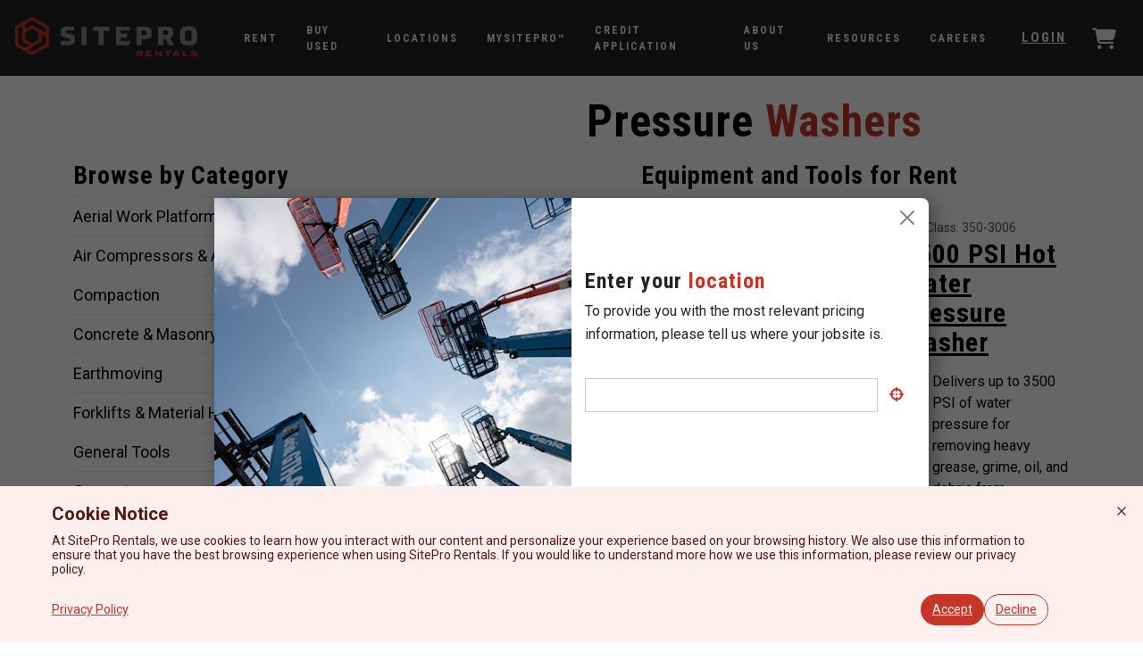

--- FILE ---
content_type: text/html; charset=utf-8
request_url: https://www.siteprorentals.com/equipment/Surface-Prep-and-Floor-Care/Pressure-Washers
body_size: 1199
content:
<!DOCTYPE html>
<html lang="en">
  <head>
    <meta charset="utf-8" />
    <link rel="icon" href="/favicon.ico" />
    <meta name="viewport" content="width=device-width, initial-scale=1" />
    <link rel="preconnect" href="https://fonts.gstatic.com" />
    <link
      href="https://fonts.googleapis.com/css2?family=Roboto+Condensed:wght@400;700&family=Roboto:wght@200;400;500;700;900&display=swap"
      rel="stylesheet"
    />
    <meta
      name="google-site-verification"
      content="qOCCv0qpu6P0NNXcH4ioFJp2gfJp9_cn1efheI0yXtc"
    />
    <meta
      name="google-site-verification"
      content="lpjVxQihjEiOc_VBrDfjbQpFbDZ5K65i3s8Xc8Ja6wg"
    />
    <meta name="theme-color" content="#000000" />
    <!-- <meta name="title" content="SitePro Rentals" /> -->
    <!-- <meta name="description" content="Your Jobsite Is Our Jobsite" /> -->

    <meta property="og:type" content="website" />
    <meta property="og:title" content="SitePro Rentals" />
    <meta property="og:description" content="Your Jobsite Is Our Jobsite" />
    <meta property="og:image" content="/favicon_meta.png" />

    <meta property="twitter:card" content="SitePro Rentals" />
    <meta property="twitter:title" content="SitePro Rentals" />
    <meta
      property="twitter:description"
      content="Your Jobsite Is Our Jobsite"
    />
    <meta property="twitter:image" content="/favicon_meta.png" />

    <link rel="apple-touch-icon" href="/apple-touch-icon-152x152.png" />
    <link rel="manifest" href="/manifest.json" />
    <link
      rel="stylesheet"
      href="https://cdnjs.cloudflare.com/ajax/libs/font-awesome/6.4.2/css/all.min.css"
    />
    <!--For opt-out information on Visitor Intelligence, please visit: https://d41.co/-->
    <script
      type="text/javascript"
      async
      defer
      src="//paapi1154.d41.co/sync/"
    ></script>
    <script
      type="text/javascript"
      src="//cdn-0.d41.co/tags/dnb_coretag_v6.min.js"
    ></script>
    <script type="text/javascript">
      dnbvid.getData("paapi1154", "json", "T", {}, function (dnb_Data) {
        if (dnb_Data.status == 200) {
        }
      });
    </script>

    <!-- Google Tag Manager -->
    <script>
      (function (w, d, s, l, i) {
        w[l] = w[l] || [];
        w[l].push({ "gtm.start": new Date().getTime(), event: "gtm.js" });
        var f = d.getElementsByTagName(s)[0],
          j = d.createElement(s),
          dl = l != "dataLayer" ? "&l=" + l : "";
        j.async = true;
        j.src = "https://www.googletagmanager.com/gtm.js?id=" + i + dl;
        f.parentNode.insertBefore(j, f);
      })(window, document, "script", "dataLayer", "GTM-K6ZWJSV6");
    </script>
    <!-- End Google Tag Manager -->
    <script type="module" crossorigin src="/assets/index-DUeqYdpq.js"></script>
    <link rel="stylesheet" crossorigin href="/assets/index-BQ6KVdRT.css">
  </head>
  <body>
    <!-- Google Tag Manager (noscript) -->
    <noscript
      ><iframe
        src="https://www.googletagmanager.com/ns.html?id=GTM-K6ZWJSV6"
        height="0"
        width="0"
        style="display: none; visibility: hidden"
      ></iframe
    ></noscript>
    <!-- End Google Tag Manager (noscript) -->
    <noscript>You need to enable JavaScript to run this app.</noscript>

    <div id="root"></div>
    <!--
      This HTML file is a template.
      If you open it directly in the browser, you will see an empty page.

      You can add webfonts, meta tags, or analytics to this file.
      The build step will place the bundled scripts into the <body> tag.

      To begin the development, run `npm start` or `yarn start`.
      To create a production bundle, use `npm run build` or `yarn build`.
    -->
  </body>
</html>


--- FILE ---
content_type: text/css; charset=utf-8
request_url: https://www.siteprorentals.com/assets/index-BQ6KVdRT.css
body_size: 59909
content:
@charset "UTF-8";.c1k6u83x{position:relative;display:-webkit-box;display:-webkit-flex;display:-ms-flexbox;display:flex;-webkit-flex-direction:column;-ms-flex-direction:column;flex-direction:column;-webkit-box-pack:start;-ms-flex-pack:start;-webkit-justify-content:flex-start;justify-content:flex-start;-webkit-align-items:center;-webkit-box-align:center;-ms-flex-align:center;align-items:center;text-align:center;padding-top:64px}.c1k6u83x .image{width:100%;height:516px;background-repeat:no-repeat;-webkit-background-position:top;background-position:top;-webkit-background-size:cover;background-size:cover}.c1k6u83x h5{color:var(--primary)}.c1k6u83x p{max-width:500px}@media (max-width: 808px){.c1k6u83x{height:500px}.c1k6u83x .image{display:none}}.c1urmi5u{display:-webkit-box;display:-webkit-flex;display:-ms-flexbox;display:flex;-webkit-box-flex-flow:column-reverse;-webkit-flex-flow:column-reverse;-ms-flex-flow:column-reverse;flex-flow:column-reverse;margin-bottom:0;position:relative}.c1urmi5u label,.c1urmi5u input{-webkit-transition:all .2s;transition:all .2s;touch-action:manipulation}.c1urmi5u input{font-size:1rem;width:100%;border:1px solid #ccc;border-radius:0!important;font-family:inherit;padding:.375rem .75rem;cursor:text;background:transparent;z-index:10}.c1urmi5u input::-webkit-outer-spin-button,.c1urmi5u input::-webkit-inner-spin-button{margin:0}.c1urmi5u input:focus{outline:0;z-index:0;border:1px solid var(--secondary)}.c1urmi5u label{text-transform:uppercase;letter-spacing:.05em;font-size:.75rem;margin-bottom:0;position:absolute}.c1urmi5u input:placeholder-shown+label{cursor:text;white-space:nowrap;overflow:hidden;text-overflow:ellipsis;transform-origin:left bottom;-webkit-transform:translate(10px,-8px);-moz-transform:translate(10px,-8px);-ms-transform:translate(10px,-8px);transform:translate(10px,-8px);font-size:.85rem;z-index:9}.c1urmi5u input::-webkit-input-placeholder{opacity:0;-webkit-transition:inherit;transition:inherit}.c1urmi5u input:not(:placeholder-shown)+label,.c1urmi5u input:focus+label,.c1urmi5u input:disabled+label{-webkit-transform:translate(9px,-28px);-moz-transform:translate(9px,-28px);-ms-transform:translate(9px,-28px);transform:translate(9px,-28px);cursor:pointer;font-size:.75rem;border-left:5px solid white;width:-webkit-fit-content;width:-moz-fit-content;width:fit-content;font-weight:700;background-color:#fff;color:var(--secondary);z-index:10}.c1urmi5u input::-moz-placeholder{opacity:0;-webkit-transition:inherit;transition:inherit}.c147bo5w{display:-webkit-box;display:-webkit-flex;display:-ms-flexbox;display:flex;-webkit-box-flex-flow:column-reverse;-webkit-flex-flow:column-reverse;-ms-flex-flow:column-reverse;flex-flow:column-reverse;margin-bottom:0;position:relative}.c147bo5w label,.c147bo5w select{-webkit-transition:all .2s;transition:all .2s;touch-action:manipulation}.c147bo5w select{font-size:1rem;height:38px!important;letter-spacing:.05em;width:100%;border:1px solid #ccc;border-radius:0!important;font-family:inherit;white-space:nowrap;padding:.375rem .75rem;cursor:text;overflow:hidden;background:transparent;text-overflow:ellipsis;z-index:10}.c147bo5w select::-webkit-outer-spin-button,.c147bo5w select::-webkit-inner-spin-button{margin:0}.c147bo5w select:focus{outline:0;z-index:0;border:1px solid var(--secondary)}.c147bo5w label{text-transform:uppercase;letter-spacing:.05em;font-size:.75rem;margin-bottom:0;position:absolute}.c147bo5w select:placeholder-shown+label{cursor:text;white-space:nowrap;overflow:hidden;text-overflow:ellipsis;transform-origin:left bottom;-webkit-transform:translate(10px,-8px);-moz-transform:translate(10px,-8px);-ms-transform:translate(10px,-8px);transform:translate(10px,-8px);font-size:1rem}.c147bo5w select::-webkit-select-placeholder{opacity:0;-webkit-transition:inherit;transition:inherit}.c147bo5w select:not(:placeholder-shown)+label,.c147bo5w select:focus+label,.c147bo5w select:disabled+label{-webkit-transform:translate(9px,-28px);-moz-transform:translate(9px,-28px);-ms-transform:translate(9px,-28px);transform:translate(9px,-28px);cursor:pointer;font-size:.75rem;border-left:5px solid white;width:-webkit-fit-content;width:-moz-fit-content;width:fit-content;font-weight:700;background-color:#fff;color:var(--secondary);z-index:10}.c147bo5w select::-moz-placeholder{opacity:0;-webkit-transition:inherit;transition:inherit}.cvv4b83 textarea{width:100%;border:1px solid #ccc;border-radius:0!important;font-weight:400;font-size:1rem;line-height:1.5;color:#495057;-webkit-appearance:none;-moz-appearance:none;-ms-appearance:none;appearance:none;color:#000;min-height:100px;padding:.375rem .75rem}.cvv4b83 textarea:focus-visible{border:1px solid #ccc!important;border-radius:0!important;--webkit-appearance:none;outline:0}.cvv4b83 button{width:35%;text-transform:uppercase;letter-spacing:.05em;font-weight:700;font-family:var(--condensed)}.cvv4b83 .submit-wrapper{display:-webkit-box;display:-webkit-flex;display:-ms-flexbox;display:flex;-webkit-flex-direction:column;-ms-flex-direction:column;flex-direction:column;-webkit-align-items:flex-end;-webkit-box-align:flex-end;-ms-flex-align:flex-end;align-items:flex-end}.cvv4b83 textarea::-webkit-input-placeholder{font-weight:400;line-height:1.5;color:#495057;font-size:.85rem;letter-spacing:.05em;text-transform:uppercase;color:#000}.cvv4b83 textarea::-moz-placeholder{font-weight:400;line-height:1.5;color:#495057;font-size:.85rem;letter-spacing:.05em;text-transform:uppercase;color:#000}.cvv4b83 textarea:-ms-input-placeholder{font-weight:400;line-height:1.5;color:#495057;font-size:.85rem;letter-spacing:.05em;text-transform:uppercase;color:#000}.cvv4b83 textarea::placeholder{font-weight:400;line-height:1.5;color:#495057;font-size:.85rem;letter-spacing:.05em;text-transform:uppercase;color:#000}.c89fnm2{display:-webkit-box;display:-webkit-flex;display:-ms-flexbox;display:flex;-webkit-flex-direction:row;-ms-flex-direction:row;flex-direction:row;-webkit-box-flex-wrap:wrap;-webkit-flex-wrap:wrap;-ms-flex-wrap:wrap;flex-wrap:wrap;-webkit-box-pack:center;-ms-flex-pack:center;-webkit-justify-content:center;justify-content:center;background:#fff}.c89fnm2 div:nth-of-type(odd){margin-right:30px}@media (max-width: 991px){.c89fnm2{padding-bottom:60px;margin-right:0}}.c50y1ol{display:-webkit-box;display:-webkit-flex;display:-ms-flexbox;display:flex;-webkit-flex-direction:row;-ms-flex-direction:row;flex-direction:row;-webkit-box-pack:flex;-ms-flex-pack:flex;-webkit-justify-content:flex;justify-content:flex;-webkit-align-items:stretch;-webkit-box-align:stretch;-ms-flex-align:stretch;align-items:stretch;background:#fff;text-transform:uppercase;width:calc(50vw - 55px);height:20vw;min-height:220px;margin-top:30px;border-radius:4px;background-repeat:no-repeat;-webkit-background-position:right;background-position:right;-webkit-background-size:contain;background-size:contain;-webkit-transition:var(--transition);transition:var(--transition)}.c50y1ol:hover{-webkit-transform:scale(1.02);-moz-transform:scale(1.02);-ms-transform:scale(1.02);transform:scale(1.02);z-index:1001;box-shadow:0 15px 15px #0003}.c50y1ol>div{padding:8% 8% 7%;width:60%;position:relative;border-radius:4px 0 0 4px;display:-webkit-box;display:-webkit-flex;display:-ms-flexbox;display:flex;-webkit-flex-direction:column;-ms-flex-direction:column;flex-direction:column;-webkit-align-items:flex-start;-webkit-box-align:flex-start;-ms-flex-align:flex-start;align-items:flex-start;-webkit-box-pack:justify;-ms-flex-pack:space-between;-webkit-justify-content:space-between;justify-content:space-between}.c50y1ol>div h4{font-size:2.5vw;line-height:2.5vw}.c50y1ol>div h6{font-size:1vw;line-height:1vw;font-weight:900;letter-spacing:2px;font-family:var(--font)}.c50y1ol>div:before{content:"";position:absolute;top:0;left:0;width:100%;height:100%;background:no-repeat bottom url([data-uri])}.c50y1ol .Light{background:var(--color2)}.c50y1ol .Light h6{color:var(--primary)}.c50y1ol .Light h4{color:#000}.c50y1ol .Dark{background:var(--secondary)}.c50y1ol .Dark h6,.c50y1ol .Dark h4{color:#fff}@media (max-width: 991px){.c50y1ol{height:304px;width:682px;margin:0 0 12px!important}.c50y1ol>div{width:370px}.c50y1ol>div h4{font-size:36px;line-height:38px}.c50y1ol>div h6{font-size:12px;line-height:14px;letter-spacing:2px}}@media (max-width: 705px){.c50y1ol{margin-left:12px;margin-right:12px}.c50y1ol div{width:55%}}@media (max-width: 531px){.c50y1ol{width:95%;height:500px;-webkit-background-position:top center;background-position:top center;-webkit-flex-direction:column;-ms-flex-direction:column;flex-direction:column;-webkit-box-pack:end;-ms-flex-pack:end;-webkit-justify-content:flex-end;justify-content:flex-end}.c50y1ol div{width:100%}}.cg8w2ud{display:-webkit-box;display:-webkit-flex;display:-ms-flexbox;display:flex;-webkit-flex-direction:column;-ms-flex-direction:column;flex-direction:column;-webkit-align-items:center;-webkit-box-align:center;-ms-flex-align:center;align-items:center;padding:102px 0 37px;background:#fff}.cg8w2ud img{height:130px}.cg8w2ud h2{font-size:66px;letter-spacing:1px;text-transform:uppercase;font-family:var(--condensed);font-weight:700;text-align:center;margin:17px 0}.cg8w2ud p{font-size:24px;line-height:1.5em;max-width:580px;text-align:center}.rlccxpn{display:-webkit-box;display:-webkit-flex;display:-ms-flexbox;display:flex;-webkit-align-items:center;-webkit-box-align:center;-ms-flex-align:center;align-items:center;gap:5px}.rlccxpn i{color:var(--primary);font-size:14px}.i1qofpmj{display:-webkit-box;display:-webkit-flex;display:-ms-flexbox;display:flex;-webkit-align-items:center;-webkit-box-align:center;-ms-flex-align:center;align-items:center;-webkit-box-pack:center;-ms-flex-pack:center;-webkit-justify-content:center;justify-content:center;height:auto;width:100%;margin:20px 0}.i1qofpmj img{object-fit:contain;object-position:center;max-height:700px;width:100%}.c1uwc804{display:-webkit-box;display:-webkit-flex;display:-ms-flexbox;display:flex;-webkit-flex-direction:column;-ms-flex-direction:column;flex-direction:column;padding:8rem 0 0;-webkit-align-items:center;-webkit-box-align:center;-ms-flex-align:center;align-items:center;-webkit-box-pack:center;-ms-flex-pack:center;-webkit-justify-content:center;justify-content:center;-webkit-background-position:top;background-position:top;background-repeat:no-repeat;-webkit-background-size:cover;background-size:cover}.c1uwc804 p{font-size:24px;line-height:1.5em;text-align:center;max-width:490px}@media (max-width: 535px){.c1uwc804{text-align:center}}.c16gqupw{display:-webkit-box;display:-webkit-flex;display:-ms-flexbox;display:flex;-webkit-flex-direction:row;-ms-flex-direction:row;flex-direction:row;-webkit-box-flex-wrap:wrap;-webkit-flex-wrap:wrap;-ms-flex-wrap:wrap;flex-wrap:wrap;-webkit-box-pack:center;-ms-flex-pack:center;-webkit-justify-content:center;justify-content:center;padding-top:40px;margin:0 auto}.c16gqupw>*{margin:0 11px 30px}.c1tqc5ns{width:320px;height:360px;display:-webkit-box;display:-webkit-flex;display:-ms-flexbox;display:flex;padding:20px 27px 24px;-webkit-flex-direction:column;-ms-flex-direction:column;flex-direction:column;-webkit-box-pack:justify;-ms-flex-pack:space-between;-webkit-justify-content:space-between;justify-content:space-between;-webkit-transition:.2s ease;transition:.2s ease;background-color:#fff;border-radius:2px;border:1px solid var(--color2)}.c1tqc5ns h5{color:#000;margin-bottom:16px}.c1tqc5ns .text{display:-webkit-box;display:-webkit-flex;display:-ms-flexbox;display:flex;-webkit-flex-direction:column;-ms-flex-direction:column;flex-direction:column;-webkit-align-items:flex-start;-webkit-box-align:flex-start;-ms-flex-align:flex-start;align-items:flex-start;-webkit-box-pack:start;-ms-flex-pack:start;-webkit-justify-content:flex-start;justify-content:flex-start;padding-top:13px}.c1tqc5ns .text h6{margin-left:10px}.c1tqc5ns .text .arrow-wrapper{display:-webkit-box;display:-webkit-flex;display:-ms-flexbox;display:flex;-webkit-box-pack:center;-ms-flex-pack:center;-webkit-justify-content:center;justify-content:center;-webkit-align-items:center;-webkit-box-align:center;-ms-flex-align:center;align-items:center;height:20px;width:20px;border-radius:50%;background-color:var(--primary)}.c1tqc5ns .text .arrow{display:-webkit-box;display:-webkit-flex;display:-ms-flexbox;display:flex;-webkit-align-items:center;-webkit-box-align:center;-ms-flex-align:center;align-items:center}.c1tqc5ns .text .arrow h6{margin-bottom:0;color:#666}.c1tqc5ns:hover{cursor:pointer;margin-top:-9px;box-shadow:0 30px 30px #00000014;z-index:100;-webkit-text-decoration:none;text-decoration:none}.c1tqc5ns:hover .text h6{color:var(--primary)}.c1tqc5ns .img{object-fit:contain;height:229px;max-width:220px}.a1bm4j7e{display:-webkit-box;display:-webkit-flex;display:-ms-flexbox;display:flex;-webkit-box-pack:center;-ms-flex-pack:center;-webkit-justify-content:center;justify-content:center;-webkit-align-items:center;-webkit-box-align:center;-ms-flex-align:center;align-items:center;height:100%;width:100%;border-radius:50%;background-color:var(--primary)}.c1ipeomh{display:-webkit-box;display:-webkit-flex;display:-ms-flexbox;display:flex;-webkit-flex-direction:row;-ms-flex-direction:row;flex-direction:row;-webkit-box-pack:center;-ms-flex-pack:center;-webkit-justify-content:center;justify-content:center;position:relative;overflow:hidden}.c1ipeomh .item{padding:10px 10px 45px}.c1ipeomh .arrow-right{position:absolute;right:0;bottom:50%;height:68px;width:68px}.mapboxgl-map{font:12px/20px Helvetica Neue,Arial,Helvetica,sans-serif;overflow:hidden;position:relative;-webkit-tap-highlight-color:rgba(0,0,0,0)}.mapboxgl-canvas{position:absolute;left:0;top:0}.mapboxgl-map:-webkit-full-screen{width:100%;height:100%}.mapboxgl-canary{background-color:salmon}.mapboxgl-canvas-container.mapboxgl-interactive,.mapboxgl-ctrl-group button.mapboxgl-ctrl-compass{cursor:-webkit-grab;cursor:-moz-grab;cursor:grab;-moz-user-select:none;-webkit-user-select:none;-ms-user-select:none;user-select:none}.mapboxgl-canvas-container.mapboxgl-interactive.mapboxgl-track-pointer{cursor:pointer}.mapboxgl-canvas-container.mapboxgl-interactive:active,.mapboxgl-ctrl-group button.mapboxgl-ctrl-compass:active{cursor:-webkit-grabbing;cursor:-moz-grabbing;cursor:grabbing}.mapboxgl-canvas-container.mapboxgl-touch-zoom-rotate,.mapboxgl-canvas-container.mapboxgl-touch-zoom-rotate .mapboxgl-canvas{touch-action:pan-x pan-y}.mapboxgl-canvas-container.mapboxgl-touch-drag-pan,.mapboxgl-canvas-container.mapboxgl-touch-drag-pan .mapboxgl-canvas{touch-action:pinch-zoom}.mapboxgl-canvas-container.mapboxgl-touch-zoom-rotate.mapboxgl-touch-drag-pan,.mapboxgl-canvas-container.mapboxgl-touch-zoom-rotate.mapboxgl-touch-drag-pan .mapboxgl-canvas{touch-action:none}.mapboxgl-ctrl-bottom-left,.mapboxgl-ctrl-bottom-right,.mapboxgl-ctrl-top-left,.mapboxgl-ctrl-top-right{position:absolute;pointer-events:none;z-index:2}.mapboxgl-ctrl-top-left{top:0;left:0}.mapboxgl-ctrl-top-right{top:0;right:0}.mapboxgl-ctrl-bottom-left{bottom:0;left:0}.mapboxgl-ctrl-bottom-right{right:0;bottom:0}.mapboxgl-ctrl{clear:both;pointer-events:auto;transform:translate(0)}.mapboxgl-ctrl-top-left .mapboxgl-ctrl{margin:10px 0 0 10px;float:left}.mapboxgl-ctrl-top-right .mapboxgl-ctrl{margin:10px 10px 0 0;float:right}.mapboxgl-ctrl-bottom-left .mapboxgl-ctrl{margin:0 0 10px 10px;float:left}.mapboxgl-ctrl-bottom-right .mapboxgl-ctrl{margin:0 10px 10px 0;float:right}.mapboxgl-ctrl-group{border-radius:4px;background:#fff}.mapboxgl-ctrl-group:not(:empty){-moz-box-shadow:0 0 2px rgba(0,0,0,.1);-webkit-box-shadow:0 0 2px rgba(0,0,0,.1);box-shadow:0 0 0 2px #0000001a}@media (-ms-high-contrast:active){.mapboxgl-ctrl-group:not(:empty){box-shadow:0 0 0 2px ButtonText}}.mapboxgl-ctrl-group button{width:29px;height:29px;display:block;padding:0;outline:none;border:0;box-sizing:border-box;background-color:transparent;cursor:pointer}.mapboxgl-ctrl-group button+button{border-top:1px solid #ddd}.mapboxgl-ctrl button .mapboxgl-ctrl-icon{display:block;width:100%;height:100%;background-repeat:no-repeat;background-position:50%}@media (-ms-high-contrast:active){.mapboxgl-ctrl-icon{background-color:transparent}.mapboxgl-ctrl-group button+button{border-top:1px solid ButtonText}}.mapboxgl-ctrl button::-moz-focus-inner{border:0;padding:0}.mapboxgl-ctrl-attrib-button:focus,.mapboxgl-ctrl-group button:focus{box-shadow:0 0 2px 2px #0096ff}.mapboxgl-ctrl button:disabled{cursor:not-allowed}.mapboxgl-ctrl button:disabled .mapboxgl-ctrl-icon{opacity:.25}.mapboxgl-ctrl button:not(:disabled):hover{background-color:#0000000d}.mapboxgl-ctrl-group button:focus:focus-visible{box-shadow:0 0 2px 2px #0096ff}.mapboxgl-ctrl-group button:focus:not(:focus-visible){box-shadow:none}.mapboxgl-ctrl-group button:focus:first-child{border-radius:4px 4px 0 0}.mapboxgl-ctrl-group button:focus:last-child{border-radius:0 0 4px 4px}.mapboxgl-ctrl-group button:focus:only-child{border-radius:inherit}.mapboxgl-ctrl button.mapboxgl-ctrl-zoom-out .mapboxgl-ctrl-icon{background-image:url("data:image/svg+xml;charset=utf-8,%3Csvg width='29' height='29' viewBox='0 0 29 29' xmlns='http://www.w3.org/2000/svg' fill='%23333'%3E%3Cpath d='M10 13c-.75 0-1.5.75-1.5 1.5S9.25 16 10 16h9c.75 0 1.5-.75 1.5-1.5S19.75 13 19 13h-9z'/%3E%3C/svg%3E")}.mapboxgl-ctrl button.mapboxgl-ctrl-zoom-in .mapboxgl-ctrl-icon{background-image:url("data:image/svg+xml;charset=utf-8,%3Csvg width='29' height='29' viewBox='0 0 29 29' xmlns='http://www.w3.org/2000/svg' fill='%23333'%3E%3Cpath d='M14.5 8.5c-.75 0-1.5.75-1.5 1.5v3h-3c-.75 0-1.5.75-1.5 1.5S9.25 16 10 16h3v3c0 .75.75 1.5 1.5 1.5S16 19.75 16 19v-3h3c.75 0 1.5-.75 1.5-1.5S19.75 13 19 13h-3v-3c0-.75-.75-1.5-1.5-1.5z'/%3E%3C/svg%3E")}@media (-ms-high-contrast:active){.mapboxgl-ctrl button.mapboxgl-ctrl-zoom-out .mapboxgl-ctrl-icon{background-image:url("data:image/svg+xml;charset=utf-8,%3Csvg width='29' height='29' viewBox='0 0 29 29' xmlns='http://www.w3.org/2000/svg' fill='%23fff'%3E%3Cpath d='M10 13c-.75 0-1.5.75-1.5 1.5S9.25 16 10 16h9c.75 0 1.5-.75 1.5-1.5S19.75 13 19 13h-9z'/%3E%3C/svg%3E")}.mapboxgl-ctrl button.mapboxgl-ctrl-zoom-in .mapboxgl-ctrl-icon{background-image:url("data:image/svg+xml;charset=utf-8,%3Csvg width='29' height='29' viewBox='0 0 29 29' xmlns='http://www.w3.org/2000/svg' fill='%23fff'%3E%3Cpath d='M14.5 8.5c-.75 0-1.5.75-1.5 1.5v3h-3c-.75 0-1.5.75-1.5 1.5S9.25 16 10 16h3v3c0 .75.75 1.5 1.5 1.5S16 19.75 16 19v-3h3c.75 0 1.5-.75 1.5-1.5S19.75 13 19 13h-3v-3c0-.75-.75-1.5-1.5-1.5z'/%3E%3C/svg%3E")}}@media (-ms-high-contrast:black-on-white){.mapboxgl-ctrl button.mapboxgl-ctrl-zoom-out .mapboxgl-ctrl-icon{background-image:url("data:image/svg+xml;charset=utf-8,%3Csvg width='29' height='29' viewBox='0 0 29 29' xmlns='http://www.w3.org/2000/svg'%3E%3Cpath d='M10 13c-.75 0-1.5.75-1.5 1.5S9.25 16 10 16h9c.75 0 1.5-.75 1.5-1.5S19.75 13 19 13h-9z'/%3E%3C/svg%3E")}.mapboxgl-ctrl button.mapboxgl-ctrl-zoom-in .mapboxgl-ctrl-icon{background-image:url("data:image/svg+xml;charset=utf-8,%3Csvg width='29' height='29' viewBox='0 0 29 29' xmlns='http://www.w3.org/2000/svg'%3E%3Cpath d='M14.5 8.5c-.75 0-1.5.75-1.5 1.5v3h-3c-.75 0-1.5.75-1.5 1.5S9.25 16 10 16h3v3c0 .75.75 1.5 1.5 1.5S16 19.75 16 19v-3h3c.75 0 1.5-.75 1.5-1.5S19.75 13 19 13h-3v-3c0-.75-.75-1.5-1.5-1.5z'/%3E%3C/svg%3E")}}.mapboxgl-ctrl button.mapboxgl-ctrl-fullscreen .mapboxgl-ctrl-icon{background-image:url("data:image/svg+xml;charset=utf-8,%3Csvg width='29' height='29' viewBox='0 0 29 29' xmlns='http://www.w3.org/2000/svg' fill='%23333'%3E%3Cpath d='M24 16v5.5c0 1.75-.75 2.5-2.5 2.5H16v-1l3-1.5-4-5.5 1-1 5.5 4 1.5-3h1zM6 16l1.5 3 5.5-4 1 1-4 5.5 3 1.5v1H7.5C5.75 24 5 23.25 5 21.5V16h1zm7-11v1l-3 1.5 4 5.5-1 1-5.5-4L6 13H5V7.5C5 5.75 5.75 5 7.5 5H13zm11 2.5c0-1.75-.75-2.5-2.5-2.5H16v1l3 1.5-4 5.5 1 1 5.5-4 1.5 3h1V7.5z'/%3E%3C/svg%3E")}.mapboxgl-ctrl button.mapboxgl-ctrl-shrink .mapboxgl-ctrl-icon{background-image:url("data:image/svg+xml;charset=utf-8,%3Csvg width='29' height='29' viewBox='0 0 29 29' xmlns='http://www.w3.org/2000/svg'%3E%3Cpath d='M18.5 16c-1.75 0-2.5.75-2.5 2.5V24h1l1.5-3 5.5 4 1-1-4-5.5 3-1.5v-1h-5.5zM13 18.5c0-1.75-.75-2.5-2.5-2.5H5v1l3 1.5L4 24l1 1 5.5-4 1.5 3h1v-5.5zm3-8c0 1.75.75 2.5 2.5 2.5H24v-1l-3-1.5L25 5l-1-1-5.5 4L17 5h-1v5.5zM10.5 13c1.75 0 2.5-.75 2.5-2.5V5h-1l-1.5 3L5 4 4 5l4 5.5L5 12v1h5.5z'/%3E%3C/svg%3E")}@media (-ms-high-contrast:active){.mapboxgl-ctrl button.mapboxgl-ctrl-fullscreen .mapboxgl-ctrl-icon{background-image:url("data:image/svg+xml;charset=utf-8,%3Csvg width='29' height='29' viewBox='0 0 29 29' xmlns='http://www.w3.org/2000/svg' fill='%23fff'%3E%3Cpath d='M24 16v5.5c0 1.75-.75 2.5-2.5 2.5H16v-1l3-1.5-4-5.5 1-1 5.5 4 1.5-3h1zM6 16l1.5 3 5.5-4 1 1-4 5.5 3 1.5v1H7.5C5.75 24 5 23.25 5 21.5V16h1zm7-11v1l-3 1.5 4 5.5-1 1-5.5-4L6 13H5V7.5C5 5.75 5.75 5 7.5 5H13zm11 2.5c0-1.75-.75-2.5-2.5-2.5H16v1l3 1.5-4 5.5 1 1 5.5-4 1.5 3h1V7.5z'/%3E%3C/svg%3E")}.mapboxgl-ctrl button.mapboxgl-ctrl-shrink .mapboxgl-ctrl-icon{background-image:url("data:image/svg+xml;charset=utf-8,%3Csvg width='29' height='29' viewBox='0 0 29 29' xmlns='http://www.w3.org/2000/svg' fill='%23fff'%3E%3Cpath d='M18.5 16c-1.75 0-2.5.75-2.5 2.5V24h1l1.5-3 5.5 4 1-1-4-5.5 3-1.5v-1h-5.5zM13 18.5c0-1.75-.75-2.5-2.5-2.5H5v1l3 1.5L4 24l1 1 5.5-4 1.5 3h1v-5.5zm3-8c0 1.75.75 2.5 2.5 2.5H24v-1l-3-1.5L25 5l-1-1-5.5 4L17 5h-1v5.5zM10.5 13c1.75 0 2.5-.75 2.5-2.5V5h-1l-1.5 3L5 4 4 5l4 5.5L5 12v1h5.5z'/%3E%3C/svg%3E")}}@media (-ms-high-contrast:black-on-white){.mapboxgl-ctrl button.mapboxgl-ctrl-fullscreen .mapboxgl-ctrl-icon{background-image:url("data:image/svg+xml;charset=utf-8,%3Csvg width='29' height='29' viewBox='0 0 29 29' xmlns='http://www.w3.org/2000/svg'%3E%3Cpath d='M24 16v5.5c0 1.75-.75 2.5-2.5 2.5H16v-1l3-1.5-4-5.5 1-1 5.5 4 1.5-3h1zM6 16l1.5 3 5.5-4 1 1-4 5.5 3 1.5v1H7.5C5.75 24 5 23.25 5 21.5V16h1zm7-11v1l-3 1.5 4 5.5-1 1-5.5-4L6 13H5V7.5C5 5.75 5.75 5 7.5 5H13zm11 2.5c0-1.75-.75-2.5-2.5-2.5H16v1l3 1.5-4 5.5 1 1 5.5-4 1.5 3h1V7.5z'/%3E%3C/svg%3E")}.mapboxgl-ctrl button.mapboxgl-ctrl-shrink .mapboxgl-ctrl-icon{background-image:url("data:image/svg+xml;charset=utf-8,%3Csvg width='29' height='29' viewBox='0 0 29 29' xmlns='http://www.w3.org/2000/svg'%3E%3Cpath d='M18.5 16c-1.75 0-2.5.75-2.5 2.5V24h1l1.5-3 5.5 4 1-1-4-5.5 3-1.5v-1h-5.5zM13 18.5c0-1.75-.75-2.5-2.5-2.5H5v1l3 1.5L4 24l1 1 5.5-4 1.5 3h1v-5.5zm3-8c0 1.75.75 2.5 2.5 2.5H24v-1l-3-1.5L25 5l-1-1-5.5 4L17 5h-1v5.5zM10.5 13c1.75 0 2.5-.75 2.5-2.5V5h-1l-1.5 3L5 4 4 5l4 5.5L5 12v1h5.5z'/%3E%3C/svg%3E")}}.mapboxgl-ctrl button.mapboxgl-ctrl-compass .mapboxgl-ctrl-icon{background-image:url("data:image/svg+xml;charset=utf-8,%3Csvg width='29' height='29' viewBox='0 0 29 29' xmlns='http://www.w3.org/2000/svg' fill='%23333'%3E%3Cpath d='M10.5 14l4-8 4 8h-8z'/%3E%3Cpath d='M10.5 16l4 8 4-8h-8z' fill='%23ccc'/%3E%3C/svg%3E")}@media (-ms-high-contrast:active){.mapboxgl-ctrl button.mapboxgl-ctrl-compass .mapboxgl-ctrl-icon{background-image:url("data:image/svg+xml;charset=utf-8,%3Csvg width='29' height='29' viewBox='0 0 29 29' xmlns='http://www.w3.org/2000/svg' fill='%23fff'%3E%3Cpath d='M10.5 14l4-8 4 8h-8z'/%3E%3Cpath d='M10.5 16l4 8 4-8h-8z' fill='%23999'/%3E%3C/svg%3E")}}@media (-ms-high-contrast:black-on-white){.mapboxgl-ctrl button.mapboxgl-ctrl-compass .mapboxgl-ctrl-icon{background-image:url("data:image/svg+xml;charset=utf-8,%3Csvg width='29' height='29' viewBox='0 0 29 29' xmlns='http://www.w3.org/2000/svg'%3E%3Cpath d='M10.5 14l4-8 4 8h-8z'/%3E%3Cpath d='M10.5 16l4 8 4-8h-8z' fill='%23ccc'/%3E%3C/svg%3E")}}.mapboxgl-ctrl button.mapboxgl-ctrl-geolocate .mapboxgl-ctrl-icon{background-image:url("data:image/svg+xml;charset=utf-8,%3Csvg width='29' height='29' viewBox='0 0 20 20' xmlns='http://www.w3.org/2000/svg' fill='%23333'%3E%3Cpath d='M10 4C9 4 9 5 9 5v.1A5 5 0 005.1 9H5s-1 0-1 1 1 1 1 1h.1A5 5 0 009 14.9v.1s0 1 1 1 1-1 1-1v-.1a5 5 0 003.9-3.9h.1s1 0 1-1-1-1-1-1h-.1A5 5 0 0011 5.1V5s0-1-1-1zm0 2.5a3.5 3.5 0 110 7 3.5 3.5 0 110-7z'/%3E%3Ccircle cx='10' cy='10' r='2'/%3E%3C/svg%3E")}.mapboxgl-ctrl button.mapboxgl-ctrl-geolocate:disabled .mapboxgl-ctrl-icon{background-image:url("data:image/svg+xml;charset=utf-8,%3Csvg width='29' height='29' viewBox='0 0 20 20' xmlns='http://www.w3.org/2000/svg' fill='%23aaa'%3E%3Cpath d='M10 4C9 4 9 5 9 5v.1A5 5 0 005.1 9H5s-1 0-1 1 1 1 1 1h.1A5 5 0 009 14.9v.1s0 1 1 1 1-1 1-1v-.1a5 5 0 003.9-3.9h.1s1 0 1-1-1-1-1-1h-.1A5 5 0 0011 5.1V5s0-1-1-1zm0 2.5a3.5 3.5 0 110 7 3.5 3.5 0 110-7z'/%3E%3Ccircle cx='10' cy='10' r='2'/%3E%3Cpath d='M14 5l1 1-9 9-1-1 9-9z' fill='red'/%3E%3C/svg%3E")}.mapboxgl-ctrl button.mapboxgl-ctrl-geolocate.mapboxgl-ctrl-geolocate-active .mapboxgl-ctrl-icon{background-image:url("data:image/svg+xml;charset=utf-8,%3Csvg width='29' height='29' viewBox='0 0 20 20' xmlns='http://www.w3.org/2000/svg' fill='%2333b5e5'%3E%3Cpath d='M10 4C9 4 9 5 9 5v.1A5 5 0 005.1 9H5s-1 0-1 1 1 1 1 1h.1A5 5 0 009 14.9v.1s0 1 1 1 1-1 1-1v-.1a5 5 0 003.9-3.9h.1s1 0 1-1-1-1-1-1h-.1A5 5 0 0011 5.1V5s0-1-1-1zm0 2.5a3.5 3.5 0 110 7 3.5 3.5 0 110-7z'/%3E%3Ccircle cx='10' cy='10' r='2'/%3E%3C/svg%3E")}.mapboxgl-ctrl button.mapboxgl-ctrl-geolocate.mapboxgl-ctrl-geolocate-active-error .mapboxgl-ctrl-icon{background-image:url("data:image/svg+xml;charset=utf-8,%3Csvg width='29' height='29' viewBox='0 0 20 20' xmlns='http://www.w3.org/2000/svg' fill='%23e58978'%3E%3Cpath d='M10 4C9 4 9 5 9 5v.1A5 5 0 005.1 9H5s-1 0-1 1 1 1 1 1h.1A5 5 0 009 14.9v.1s0 1 1 1 1-1 1-1v-.1a5 5 0 003.9-3.9h.1s1 0 1-1-1-1-1-1h-.1A5 5 0 0011 5.1V5s0-1-1-1zm0 2.5a3.5 3.5 0 110 7 3.5 3.5 0 110-7z'/%3E%3Ccircle cx='10' cy='10' r='2'/%3E%3C/svg%3E")}.mapboxgl-ctrl button.mapboxgl-ctrl-geolocate.mapboxgl-ctrl-geolocate-background .mapboxgl-ctrl-icon{background-image:url("data:image/svg+xml;charset=utf-8,%3Csvg width='29' height='29' viewBox='0 0 20 20' xmlns='http://www.w3.org/2000/svg' fill='%2333b5e5'%3E%3Cpath d='M10 4C9 4 9 5 9 5v.1A5 5 0 005.1 9H5s-1 0-1 1 1 1 1 1h.1A5 5 0 009 14.9v.1s0 1 1 1 1-1 1-1v-.1a5 5 0 003.9-3.9h.1s1 0 1-1-1-1-1-1h-.1A5 5 0 0011 5.1V5s0-1-1-1zm0 2.5a3.5 3.5 0 110 7 3.5 3.5 0 110-7z'/%3E%3C/svg%3E")}.mapboxgl-ctrl button.mapboxgl-ctrl-geolocate.mapboxgl-ctrl-geolocate-background-error .mapboxgl-ctrl-icon{background-image:url("data:image/svg+xml;charset=utf-8,%3Csvg width='29' height='29' viewBox='0 0 20 20' xmlns='http://www.w3.org/2000/svg' fill='%23e54e33'%3E%3Cpath d='M10 4C9 4 9 5 9 5v.1A5 5 0 005.1 9H5s-1 0-1 1 1 1 1 1h.1A5 5 0 009 14.9v.1s0 1 1 1 1-1 1-1v-.1a5 5 0 003.9-3.9h.1s1 0 1-1-1-1-1-1h-.1A5 5 0 0011 5.1V5s0-1-1-1zm0 2.5a3.5 3.5 0 110 7 3.5 3.5 0 110-7z'/%3E%3C/svg%3E")}.mapboxgl-ctrl button.mapboxgl-ctrl-geolocate.mapboxgl-ctrl-geolocate-waiting .mapboxgl-ctrl-icon{-webkit-animation:mapboxgl-spin 2s linear infinite;-moz-animation:mapboxgl-spin 2s infinite linear;-o-animation:mapboxgl-spin 2s infinite linear;-ms-animation:mapboxgl-spin 2s infinite linear;animation:mapboxgl-spin 2s linear infinite}@media (-ms-high-contrast:active){.mapboxgl-ctrl button.mapboxgl-ctrl-geolocate .mapboxgl-ctrl-icon{background-image:url("data:image/svg+xml;charset=utf-8,%3Csvg width='29' height='29' viewBox='0 0 20 20' xmlns='http://www.w3.org/2000/svg' fill='%23fff'%3E%3Cpath d='M10 4C9 4 9 5 9 5v.1A5 5 0 005.1 9H5s-1 0-1 1 1 1 1 1h.1A5 5 0 009 14.9v.1s0 1 1 1 1-1 1-1v-.1a5 5 0 003.9-3.9h.1s1 0 1-1-1-1-1-1h-.1A5 5 0 0011 5.1V5s0-1-1-1zm0 2.5a3.5 3.5 0 110 7 3.5 3.5 0 110-7z'/%3E%3Ccircle cx='10' cy='10' r='2'/%3E%3C/svg%3E")}.mapboxgl-ctrl button.mapboxgl-ctrl-geolocate:disabled .mapboxgl-ctrl-icon{background-image:url("data:image/svg+xml;charset=utf-8,%3Csvg width='29' height='29' viewBox='0 0 20 20' xmlns='http://www.w3.org/2000/svg' fill='%23999'%3E%3Cpath d='M10 4C9 4 9 5 9 5v.1A5 5 0 005.1 9H5s-1 0-1 1 1 1 1 1h.1A5 5 0 009 14.9v.1s0 1 1 1 1-1 1-1v-.1a5 5 0 003.9-3.9h.1s1 0 1-1-1-1-1-1h-.1A5 5 0 0011 5.1V5s0-1-1-1zm0 2.5a3.5 3.5 0 110 7 3.5 3.5 0 110-7z'/%3E%3Ccircle cx='10' cy='10' r='2'/%3E%3Cpath d='M14 5l1 1-9 9-1-1 9-9z' fill='red'/%3E%3C/svg%3E")}.mapboxgl-ctrl button.mapboxgl-ctrl-geolocate.mapboxgl-ctrl-geolocate-active .mapboxgl-ctrl-icon{background-image:url("data:image/svg+xml;charset=utf-8,%3Csvg width='29' height='29' viewBox='0 0 20 20' xmlns='http://www.w3.org/2000/svg' fill='%2333b5e5'%3E%3Cpath d='M10 4C9 4 9 5 9 5v.1A5 5 0 005.1 9H5s-1 0-1 1 1 1 1 1h.1A5 5 0 009 14.9v.1s0 1 1 1 1-1 1-1v-.1a5 5 0 003.9-3.9h.1s1 0 1-1-1-1-1-1h-.1A5 5 0 0011 5.1V5s0-1-1-1zm0 2.5a3.5 3.5 0 110 7 3.5 3.5 0 110-7z'/%3E%3Ccircle cx='10' cy='10' r='2'/%3E%3C/svg%3E")}.mapboxgl-ctrl button.mapboxgl-ctrl-geolocate.mapboxgl-ctrl-geolocate-active-error .mapboxgl-ctrl-icon{background-image:url("data:image/svg+xml;charset=utf-8,%3Csvg width='29' height='29' viewBox='0 0 20 20' xmlns='http://www.w3.org/2000/svg' fill='%23e58978'%3E%3Cpath d='M10 4C9 4 9 5 9 5v.1A5 5 0 005.1 9H5s-1 0-1 1 1 1 1 1h.1A5 5 0 009 14.9v.1s0 1 1 1 1-1 1-1v-.1a5 5 0 003.9-3.9h.1s1 0 1-1-1-1-1-1h-.1A5 5 0 0011 5.1V5s0-1-1-1zm0 2.5a3.5 3.5 0 110 7 3.5 3.5 0 110-7z'/%3E%3Ccircle cx='10' cy='10' r='2'/%3E%3C/svg%3E")}.mapboxgl-ctrl button.mapboxgl-ctrl-geolocate.mapboxgl-ctrl-geolocate-background .mapboxgl-ctrl-icon{background-image:url("data:image/svg+xml;charset=utf-8,%3Csvg width='29' height='29' viewBox='0 0 20 20' xmlns='http://www.w3.org/2000/svg' fill='%2333b5e5'%3E%3Cpath d='M10 4C9 4 9 5 9 5v.1A5 5 0 005.1 9H5s-1 0-1 1 1 1 1 1h.1A5 5 0 009 14.9v.1s0 1 1 1 1-1 1-1v-.1a5 5 0 003.9-3.9h.1s1 0 1-1-1-1-1-1h-.1A5 5 0 0011 5.1V5s0-1-1-1zm0 2.5a3.5 3.5 0 110 7 3.5 3.5 0 110-7z'/%3E%3C/svg%3E")}.mapboxgl-ctrl button.mapboxgl-ctrl-geolocate.mapboxgl-ctrl-geolocate-background-error .mapboxgl-ctrl-icon{background-image:url("data:image/svg+xml;charset=utf-8,%3Csvg width='29' height='29' viewBox='0 0 20 20' xmlns='http://www.w3.org/2000/svg' fill='%23e54e33'%3E%3Cpath d='M10 4C9 4 9 5 9 5v.1A5 5 0 005.1 9H5s-1 0-1 1 1 1 1 1h.1A5 5 0 009 14.9v.1s0 1 1 1 1-1 1-1v-.1a5 5 0 003.9-3.9h.1s1 0 1-1-1-1-1-1h-.1A5 5 0 0011 5.1V5s0-1-1-1zm0 2.5a3.5 3.5 0 110 7 3.5 3.5 0 110-7z'/%3E%3C/svg%3E")}}@media (-ms-high-contrast:black-on-white){.mapboxgl-ctrl button.mapboxgl-ctrl-geolocate .mapboxgl-ctrl-icon{background-image:url("data:image/svg+xml;charset=utf-8,%3Csvg width='29' height='29' viewBox='0 0 20 20' xmlns='http://www.w3.org/2000/svg'%3E%3Cpath d='M10 4C9 4 9 5 9 5v.1A5 5 0 005.1 9H5s-1 0-1 1 1 1 1 1h.1A5 5 0 009 14.9v.1s0 1 1 1 1-1 1-1v-.1a5 5 0 003.9-3.9h.1s1 0 1-1-1-1-1-1h-.1A5 5 0 0011 5.1V5s0-1-1-1zm0 2.5a3.5 3.5 0 110 7 3.5 3.5 0 110-7z'/%3E%3Ccircle cx='10' cy='10' r='2'/%3E%3C/svg%3E")}.mapboxgl-ctrl button.mapboxgl-ctrl-geolocate:disabled .mapboxgl-ctrl-icon{background-image:url("data:image/svg+xml;charset=utf-8,%3Csvg width='29' height='29' viewBox='0 0 20 20' xmlns='http://www.w3.org/2000/svg' fill='%23666'%3E%3Cpath d='M10 4C9 4 9 5 9 5v.1A5 5 0 005.1 9H5s-1 0-1 1 1 1 1 1h.1A5 5 0 009 14.9v.1s0 1 1 1 1-1 1-1v-.1a5 5 0 003.9-3.9h.1s1 0 1-1-1-1-1-1h-.1A5 5 0 0011 5.1V5s0-1-1-1zm0 2.5a3.5 3.5 0 110 7 3.5 3.5 0 110-7z'/%3E%3Ccircle cx='10' cy='10' r='2'/%3E%3Cpath d='M14 5l1 1-9 9-1-1 9-9z' fill='red'/%3E%3C/svg%3E")}}@-webkit-keyframes mapboxgl-spin{0%{-webkit-transform:rotate(0deg)}to{-webkit-transform:rotate(1turn)}}@-moz-keyframes mapboxgl-spin{0%{-moz-transform:rotate(0deg)}to{-moz-transform:rotate(1turn)}}@-o-keyframes mapboxgl-spin{0%{-o-transform:rotate(0deg)}to{-o-transform:rotate(1turn)}}@-ms-keyframes mapboxgl-spin{0%{-ms-transform:rotate(0deg)}to{-ms-transform:rotate(1turn)}}@keyframes mapboxgl-spin{0%{transform:rotate(0)}to{transform:rotate(1turn)}}a.mapboxgl-ctrl-logo{width:88px;height:23px;margin:0 0 -4px -4px;display:block;background-repeat:no-repeat;cursor:pointer;overflow:hidden;background-image:url("data:image/svg+xml;charset=utf-8,%3Csvg width='88' height='23' viewBox='0 0 88 23' xmlns='http://www.w3.org/2000/svg' xmlns:xlink='http://www.w3.org/1999/xlink' fill-rule='evenodd'%3E%3Cdefs%3E%3Cpath id='a' d='M11.5 2.25c5.105 0 9.25 4.145 9.25 9.25s-4.145 9.25-9.25 9.25-9.25-4.145-9.25-9.25 4.145-9.25 9.25-9.25zM6.997 15.983c-.051-.338-.828-5.802 2.233-8.873a4.395 4.395 0 013.13-1.28c1.27 0 2.49.51 3.39 1.42.91.9 1.42 2.12 1.42 3.39 0 1.18-.449 2.301-1.28 3.13C12.72 16.93 7 16 7 16l-.003-.017zM15.3 10.5l-2 .8-.8 2-.8-2-2-.8 2-.8.8-2 .8 2 2 .8z'/%3E%3Cpath id='b' d='M50.63 8c.13 0 .23.1.23.23V9c.7-.76 1.7-1.18 2.73-1.18 2.17 0 3.95 1.85 3.95 4.17s-1.77 4.19-3.94 4.19c-1.04 0-2.03-.43-2.74-1.18v3.77c0 .13-.1.23-.23.23h-1.4c-.13 0-.23-.1-.23-.23V8.23c0-.12.1-.23.23-.23h1.4zm-3.86.01c.01 0 .01 0 .01-.01.13 0 .22.1.22.22v7.55c0 .12-.1.23-.23.23h-1.4c-.13 0-.23-.1-.23-.23V15c-.7.76-1.69 1.19-2.73 1.19-2.17 0-3.94-1.87-3.94-4.19 0-2.32 1.77-4.19 3.94-4.19 1.03 0 2.02.43 2.73 1.18v-.75c0-.12.1-.23.23-.23h1.4zm26.375-.19a4.24 4.24 0 00-4.16 3.29c-.13.59-.13 1.19 0 1.77a4.233 4.233 0 004.17 3.3c2.35 0 4.26-1.87 4.26-4.19 0-2.32-1.9-4.17-4.27-4.17zM60.63 5c.13 0 .23.1.23.23v3.76c.7-.76 1.7-1.18 2.73-1.18 1.88 0 3.45 1.4 3.84 3.28.13.59.13 1.2 0 1.8-.39 1.88-1.96 3.29-3.84 3.29-1.03 0-2.02-.43-2.73-1.18v.77c0 .12-.1.23-.23.23h-1.4c-.13 0-.23-.1-.23-.23V5.23c0-.12.1-.23.23-.23h1.4zm-34 11h-1.4c-.13 0-.23-.11-.23-.23V8.22c.01-.13.1-.22.23-.22h1.4c.13 0 .22.11.23.22v.68c.5-.68 1.3-1.09 2.16-1.1h.03c1.09 0 2.09.6 2.6 1.55.45-.95 1.4-1.55 2.44-1.56 1.62 0 2.93 1.25 2.9 2.78l.03 5.2c0 .13-.1.23-.23.23h-1.41c-.13 0-.23-.11-.23-.23v-4.59c0-.98-.74-1.71-1.62-1.71-.8 0-1.46.7-1.59 1.62l.01 4.68c0 .13-.11.23-.23.23h-1.41c-.13 0-.23-.11-.23-.23v-4.59c0-.98-.74-1.71-1.62-1.71-.85 0-1.54.79-1.6 1.8v4.5c0 .13-.1.23-.23.23zm53.615 0h-1.61c-.04 0-.08-.01-.12-.03-.09-.06-.13-.19-.06-.28l2.43-3.71-2.39-3.65a.213.213 0 01-.03-.12c0-.12.09-.21.21-.21h1.61c.13 0 .24.06.3.17l1.41 2.37 1.4-2.37a.34.34 0 01.3-.17h1.6c.04 0 .08.01.12.03.09.06.13.19.06.28l-2.37 3.65 2.43 3.7c0 .05.01.09.01.13 0 .12-.09.21-.21.21h-1.61c-.13 0-.24-.06-.3-.17l-1.44-2.42-1.44 2.42a.34.34 0 01-.3.17zm-7.12-1.49c-1.33 0-2.42-1.12-2.42-2.51 0-1.39 1.08-2.52 2.42-2.52 1.33 0 2.42 1.12 2.42 2.51 0 1.39-1.08 2.51-2.42 2.52zm-19.865 0c-1.32 0-2.39-1.11-2.42-2.48v-.07c.02-1.38 1.09-2.49 2.4-2.49 1.32 0 2.41 1.12 2.41 2.51 0 1.39-1.07 2.52-2.39 2.53zm-8.11-2.48c-.01 1.37-1.09 2.47-2.41 2.47s-2.42-1.12-2.42-2.51c0-1.39 1.08-2.52 2.4-2.52 1.33 0 2.39 1.11 2.41 2.48l.02.08zm18.12 2.47c-1.32 0-2.39-1.11-2.41-2.48v-.06c.02-1.38 1.09-2.48 2.41-2.48s2.42 1.12 2.42 2.51c0 1.39-1.09 2.51-2.42 2.51z'/%3E%3C/defs%3E%3Cmask id='c'%3E%3Crect width='100%25' height='100%25' fill='%23fff'/%3E%3Cuse xlink:href='%23a'/%3E%3Cuse xlink:href='%23b'/%3E%3C/mask%3E%3Cg opacity='.3' stroke='%23000' stroke-width='3'%3E%3Ccircle mask='url(%23c)' cx='11.5' cy='11.5' r='9.25'/%3E%3Cuse xlink:href='%23b' mask='url(%23c)'/%3E%3C/g%3E%3Cg opacity='.9' fill='%23fff'%3E%3Cuse xlink:href='%23a'/%3E%3Cuse xlink:href='%23b'/%3E%3C/g%3E%3C/svg%3E")}a.mapboxgl-ctrl-logo.mapboxgl-compact{width:23px}@media (-ms-high-contrast:active){a.mapboxgl-ctrl-logo{background-color:transparent;background-image:url("data:image/svg+xml;charset=utf-8,%3Csvg width='88' height='23' viewBox='0 0 88 23' xmlns='http://www.w3.org/2000/svg' xmlns:xlink='http://www.w3.org/1999/xlink' fill-rule='evenodd'%3E%3Cdefs%3E%3Cpath id='a' d='M11.5 2.25c5.105 0 9.25 4.145 9.25 9.25s-4.145 9.25-9.25 9.25-9.25-4.145-9.25-9.25 4.145-9.25 9.25-9.25zM6.997 15.983c-.051-.338-.828-5.802 2.233-8.873a4.395 4.395 0 013.13-1.28c1.27 0 2.49.51 3.39 1.42.91.9 1.42 2.12 1.42 3.39 0 1.18-.449 2.301-1.28 3.13C12.72 16.93 7 16 7 16l-.003-.017zM15.3 10.5l-2 .8-.8 2-.8-2-2-.8 2-.8.8-2 .8 2 2 .8z'/%3E%3Cpath id='b' d='M50.63 8c.13 0 .23.1.23.23V9c.7-.76 1.7-1.18 2.73-1.18 2.17 0 3.95 1.85 3.95 4.17s-1.77 4.19-3.94 4.19c-1.04 0-2.03-.43-2.74-1.18v3.77c0 .13-.1.23-.23.23h-1.4c-.13 0-.23-.1-.23-.23V8.23c0-.12.1-.23.23-.23h1.4zm-3.86.01c.01 0 .01 0 .01-.01.13 0 .22.1.22.22v7.55c0 .12-.1.23-.23.23h-1.4c-.13 0-.23-.1-.23-.23V15c-.7.76-1.69 1.19-2.73 1.19-2.17 0-3.94-1.87-3.94-4.19 0-2.32 1.77-4.19 3.94-4.19 1.03 0 2.02.43 2.73 1.18v-.75c0-.12.1-.23.23-.23h1.4zm26.375-.19a4.24 4.24 0 00-4.16 3.29c-.13.59-.13 1.19 0 1.77a4.233 4.233 0 004.17 3.3c2.35 0 4.26-1.87 4.26-4.19 0-2.32-1.9-4.17-4.27-4.17zM60.63 5c.13 0 .23.1.23.23v3.76c.7-.76 1.7-1.18 2.73-1.18 1.88 0 3.45 1.4 3.84 3.28.13.59.13 1.2 0 1.8-.39 1.88-1.96 3.29-3.84 3.29-1.03 0-2.02-.43-2.73-1.18v.77c0 .12-.1.23-.23.23h-1.4c-.13 0-.23-.1-.23-.23V5.23c0-.12.1-.23.23-.23h1.4zm-34 11h-1.4c-.13 0-.23-.11-.23-.23V8.22c.01-.13.1-.22.23-.22h1.4c.13 0 .22.11.23.22v.68c.5-.68 1.3-1.09 2.16-1.1h.03c1.09 0 2.09.6 2.6 1.55.45-.95 1.4-1.55 2.44-1.56 1.62 0 2.93 1.25 2.9 2.78l.03 5.2c0 .13-.1.23-.23.23h-1.41c-.13 0-.23-.11-.23-.23v-4.59c0-.98-.74-1.71-1.62-1.71-.8 0-1.46.7-1.59 1.62l.01 4.68c0 .13-.11.23-.23.23h-1.41c-.13 0-.23-.11-.23-.23v-4.59c0-.98-.74-1.71-1.62-1.71-.85 0-1.54.79-1.6 1.8v4.5c0 .13-.1.23-.23.23zm53.615 0h-1.61c-.04 0-.08-.01-.12-.03-.09-.06-.13-.19-.06-.28l2.43-3.71-2.39-3.65a.213.213 0 01-.03-.12c0-.12.09-.21.21-.21h1.61c.13 0 .24.06.3.17l1.41 2.37 1.4-2.37a.34.34 0 01.3-.17h1.6c.04 0 .08.01.12.03.09.06.13.19.06.28l-2.37 3.65 2.43 3.7c0 .05.01.09.01.13 0 .12-.09.21-.21.21h-1.61c-.13 0-.24-.06-.3-.17l-1.44-2.42-1.44 2.42a.34.34 0 01-.3.17zm-7.12-1.49c-1.33 0-2.42-1.12-2.42-2.51 0-1.39 1.08-2.52 2.42-2.52 1.33 0 2.42 1.12 2.42 2.51 0 1.39-1.08 2.51-2.42 2.52zm-19.865 0c-1.32 0-2.39-1.11-2.42-2.48v-.07c.02-1.38 1.09-2.49 2.4-2.49 1.32 0 2.41 1.12 2.41 2.51 0 1.39-1.07 2.52-2.39 2.53zm-8.11-2.48c-.01 1.37-1.09 2.47-2.41 2.47s-2.42-1.12-2.42-2.51c0-1.39 1.08-2.52 2.4-2.52 1.33 0 2.39 1.11 2.41 2.48l.02.08zm18.12 2.47c-1.32 0-2.39-1.11-2.41-2.48v-.06c.02-1.38 1.09-2.48 2.41-2.48s2.42 1.12 2.42 2.51c0 1.39-1.09 2.51-2.42 2.51z'/%3E%3C/defs%3E%3Cmask id='c'%3E%3Crect width='100%25' height='100%25' fill='%23fff'/%3E%3Cuse xlink:href='%23a'/%3E%3Cuse xlink:href='%23b'/%3E%3C/mask%3E%3Cg stroke='%23000' stroke-width='3'%3E%3Ccircle mask='url(%23c)' cx='11.5' cy='11.5' r='9.25'/%3E%3Cuse xlink:href='%23b' mask='url(%23c)'/%3E%3C/g%3E%3Cg fill='%23fff'%3E%3Cuse xlink:href='%23a'/%3E%3Cuse xlink:href='%23b'/%3E%3C/g%3E%3C/svg%3E")}}@media (-ms-high-contrast:black-on-white){a.mapboxgl-ctrl-logo{background-image:url("data:image/svg+xml;charset=utf-8,%3Csvg width='88' height='23' viewBox='0 0 88 23' xmlns='http://www.w3.org/2000/svg' xmlns:xlink='http://www.w3.org/1999/xlink' fill-rule='evenodd'%3E%3Cdefs%3E%3Cpath id='a' d='M11.5 2.25c5.105 0 9.25 4.145 9.25 9.25s-4.145 9.25-9.25 9.25-9.25-4.145-9.25-9.25 4.145-9.25 9.25-9.25zM6.997 15.983c-.051-.338-.828-5.802 2.233-8.873a4.395 4.395 0 013.13-1.28c1.27 0 2.49.51 3.39 1.42.91.9 1.42 2.12 1.42 3.39 0 1.18-.449 2.301-1.28 3.13C12.72 16.93 7 16 7 16l-.003-.017zM15.3 10.5l-2 .8-.8 2-.8-2-2-.8 2-.8.8-2 .8 2 2 .8z'/%3E%3Cpath id='b' d='M50.63 8c.13 0 .23.1.23.23V9c.7-.76 1.7-1.18 2.73-1.18 2.17 0 3.95 1.85 3.95 4.17s-1.77 4.19-3.94 4.19c-1.04 0-2.03-.43-2.74-1.18v3.77c0 .13-.1.23-.23.23h-1.4c-.13 0-.23-.1-.23-.23V8.23c0-.12.1-.23.23-.23h1.4zm-3.86.01c.01 0 .01 0 .01-.01.13 0 .22.1.22.22v7.55c0 .12-.1.23-.23.23h-1.4c-.13 0-.23-.1-.23-.23V15c-.7.76-1.69 1.19-2.73 1.19-2.17 0-3.94-1.87-3.94-4.19 0-2.32 1.77-4.19 3.94-4.19 1.03 0 2.02.43 2.73 1.18v-.75c0-.12.1-.23.23-.23h1.4zm26.375-.19a4.24 4.24 0 00-4.16 3.29c-.13.59-.13 1.19 0 1.77a4.233 4.233 0 004.17 3.3c2.35 0 4.26-1.87 4.26-4.19 0-2.32-1.9-4.17-4.27-4.17zM60.63 5c.13 0 .23.1.23.23v3.76c.7-.76 1.7-1.18 2.73-1.18 1.88 0 3.45 1.4 3.84 3.28.13.59.13 1.2 0 1.8-.39 1.88-1.96 3.29-3.84 3.29-1.03 0-2.02-.43-2.73-1.18v.77c0 .12-.1.23-.23.23h-1.4c-.13 0-.23-.1-.23-.23V5.23c0-.12.1-.23.23-.23h1.4zm-34 11h-1.4c-.13 0-.23-.11-.23-.23V8.22c.01-.13.1-.22.23-.22h1.4c.13 0 .22.11.23.22v.68c.5-.68 1.3-1.09 2.16-1.1h.03c1.09 0 2.09.6 2.6 1.55.45-.95 1.4-1.55 2.44-1.56 1.62 0 2.93 1.25 2.9 2.78l.03 5.2c0 .13-.1.23-.23.23h-1.41c-.13 0-.23-.11-.23-.23v-4.59c0-.98-.74-1.71-1.62-1.71-.8 0-1.46.7-1.59 1.62l.01 4.68c0 .13-.11.23-.23.23h-1.41c-.13 0-.23-.11-.23-.23v-4.59c0-.98-.74-1.71-1.62-1.71-.85 0-1.54.79-1.6 1.8v4.5c0 .13-.1.23-.23.23zm53.615 0h-1.61c-.04 0-.08-.01-.12-.03-.09-.06-.13-.19-.06-.28l2.43-3.71-2.39-3.65a.213.213 0 01-.03-.12c0-.12.09-.21.21-.21h1.61c.13 0 .24.06.3.17l1.41 2.37 1.4-2.37a.34.34 0 01.3-.17h1.6c.04 0 .08.01.12.03.09.06.13.19.06.28l-2.37 3.65 2.43 3.7c0 .05.01.09.01.13 0 .12-.09.21-.21.21h-1.61c-.13 0-.24-.06-.3-.17l-1.44-2.42-1.44 2.42a.34.34 0 01-.3.17zm-7.12-1.49c-1.33 0-2.42-1.12-2.42-2.51 0-1.39 1.08-2.52 2.42-2.52 1.33 0 2.42 1.12 2.42 2.51 0 1.39-1.08 2.51-2.42 2.52zm-19.865 0c-1.32 0-2.39-1.11-2.42-2.48v-.07c.02-1.38 1.09-2.49 2.4-2.49 1.32 0 2.41 1.12 2.41 2.51 0 1.39-1.07 2.52-2.39 2.53zm-8.11-2.48c-.01 1.37-1.09 2.47-2.41 2.47s-2.42-1.12-2.42-2.51c0-1.39 1.08-2.52 2.4-2.52 1.33 0 2.39 1.11 2.41 2.48l.02.08zm18.12 2.47c-1.32 0-2.39-1.11-2.41-2.48v-.06c.02-1.38 1.09-2.48 2.41-2.48s2.42 1.12 2.42 2.51c0 1.39-1.09 2.51-2.42 2.51z'/%3E%3C/defs%3E%3Cmask id='c'%3E%3Crect width='100%25' height='100%25' fill='%23fff'/%3E%3Cuse xlink:href='%23a'/%3E%3Cuse xlink:href='%23b'/%3E%3C/mask%3E%3Cg stroke='%23fff' stroke-width='3' fill='%23fff'%3E%3Ccircle mask='url(%23c)' cx='11.5' cy='11.5' r='9.25'/%3E%3Cuse xlink:href='%23b' mask='url(%23c)'/%3E%3C/g%3E%3Cuse xlink:href='%23a'/%3E%3Cuse xlink:href='%23b'/%3E%3C/svg%3E")}}.mapboxgl-ctrl.mapboxgl-ctrl-attrib{padding:0 5px;background-color:#ffffff80;margin:0}@media screen{.mapboxgl-ctrl-attrib.mapboxgl-compact{min-height:20px;padding:2px 24px 2px 0;margin:10px;position:relative;background-color:#fff;border-radius:12px}.mapboxgl-ctrl-attrib.mapboxgl-compact-show{padding:2px 28px 2px 8px;visibility:visible}.mapboxgl-ctrl-bottom-left>.mapboxgl-ctrl-attrib.mapboxgl-compact-show,.mapboxgl-ctrl-top-left>.mapboxgl-ctrl-attrib.mapboxgl-compact-show{padding:2px 8px 2px 28px;border-radius:12px}.mapboxgl-ctrl-attrib.mapboxgl-compact .mapboxgl-ctrl-attrib-inner{display:none}.mapboxgl-ctrl-attrib-button{display:none;cursor:pointer;position:absolute;background-image:url("data:image/svg+xml;charset=utf-8,%3Csvg width='24' height='24' viewBox='0 0 20 20' xmlns='http://www.w3.org/2000/svg' fill-rule='evenodd'%3E%3Cpath d='M4 10a6 6 0 1012 0 6 6 0 10-12 0m5-3a1 1 0 102 0 1 1 0 10-2 0m0 3a1 1 0 112 0v3a1 1 0 11-2 0'/%3E%3C/svg%3E");background-color:#ffffff80;width:24px;height:24px;box-sizing:border-box;border-radius:12px;outline:none;top:0;right:0;border:0}.mapboxgl-ctrl-bottom-left .mapboxgl-ctrl-attrib-button,.mapboxgl-ctrl-top-left .mapboxgl-ctrl-attrib-button{left:0}.mapboxgl-ctrl-attrib.mapboxgl-compact-show .mapboxgl-ctrl-attrib-inner,.mapboxgl-ctrl-attrib.mapboxgl-compact .mapboxgl-ctrl-attrib-button{display:block}.mapboxgl-ctrl-attrib.mapboxgl-compact-show .mapboxgl-ctrl-attrib-button{background-color:#0000000d}.mapboxgl-ctrl-bottom-right>.mapboxgl-ctrl-attrib.mapboxgl-compact:after{bottom:0;right:0}.mapboxgl-ctrl-top-right>.mapboxgl-ctrl-attrib.mapboxgl-compact:after{top:0;right:0}.mapboxgl-ctrl-top-left>.mapboxgl-ctrl-attrib.mapboxgl-compact:after{top:0;left:0}.mapboxgl-ctrl-bottom-left>.mapboxgl-ctrl-attrib.mapboxgl-compact:after{bottom:0;left:0}}@media screen and (-ms-high-contrast:active){.mapboxgl-ctrl-attrib.mapboxgl-compact:after{background-image:url("data:image/svg+xml;charset=utf-8,%3Csvg width='24' height='24' viewBox='0 0 20 20' xmlns='http://www.w3.org/2000/svg' fill-rule='evenodd' fill='%23fff'%3E%3Cpath d='M4 10a6 6 0 1012 0 6 6 0 10-12 0m5-3a1 1 0 102 0 1 1 0 10-2 0m0 3a1 1 0 112 0v3a1 1 0 11-2 0'/%3E%3C/svg%3E")}}@media screen and (-ms-high-contrast:black-on-white){.mapboxgl-ctrl-attrib.mapboxgl-compact:after{background-image:url("data:image/svg+xml;charset=utf-8,%3Csvg width='24' height='24' viewBox='0 0 20 20' xmlns='http://www.w3.org/2000/svg' fill-rule='evenodd'%3E%3Cpath d='M4 10a6 6 0 1012 0 6 6 0 10-12 0m5-3a1 1 0 102 0 1 1 0 10-2 0m0 3a1 1 0 112 0v3a1 1 0 11-2 0'/%3E%3C/svg%3E")}}.mapboxgl-ctrl-attrib a{color:#000000bf;text-decoration:none}.mapboxgl-ctrl-attrib a:hover{color:inherit;text-decoration:underline}.mapboxgl-ctrl-attrib .mapbox-improve-map{font-weight:700;margin-left:2px}.mapboxgl-attrib-empty{display:none}.mapboxgl-ctrl-scale{background-color:#ffffffbf;font-size:10px;border:2px solid #333;border-top:#333;padding:0 5px;color:#333;box-sizing:border-box}.mapboxgl-popup{position:absolute;top:0;left:0;display:-webkit-flex;display:flex;will-change:transform;pointer-events:none}.mapboxgl-popup-anchor-top,.mapboxgl-popup-anchor-top-left,.mapboxgl-popup-anchor-top-right{-webkit-flex-direction:column;flex-direction:column}.mapboxgl-popup-anchor-bottom,.mapboxgl-popup-anchor-bottom-left,.mapboxgl-popup-anchor-bottom-right{-webkit-flex-direction:column-reverse;flex-direction:column-reverse}.mapboxgl-popup-anchor-left{-webkit-flex-direction:row;flex-direction:row}.mapboxgl-popup-anchor-right{-webkit-flex-direction:row-reverse;flex-direction:row-reverse}.mapboxgl-popup-tip{width:0;height:0;border:10px solid transparent;z-index:1}.mapboxgl-popup-anchor-top .mapboxgl-popup-tip{-webkit-align-self:center;align-self:center;border-top:none;border-bottom-color:#fff}.mapboxgl-popup-anchor-top-left .mapboxgl-popup-tip{-webkit-align-self:flex-start;align-self:flex-start;border-top:none;border-left:none;border-bottom-color:#fff}.mapboxgl-popup-anchor-top-right .mapboxgl-popup-tip{-webkit-align-self:flex-end;align-self:flex-end;border-top:none;border-right:none;border-bottom-color:#fff}.mapboxgl-popup-anchor-bottom .mapboxgl-popup-tip{-webkit-align-self:center;align-self:center;border-bottom:none;border-top-color:#fff}.mapboxgl-popup-anchor-bottom-left .mapboxgl-popup-tip{-webkit-align-self:flex-start;align-self:flex-start;border-bottom:none;border-left:none;border-top-color:#fff}.mapboxgl-popup-anchor-bottom-right .mapboxgl-popup-tip{-webkit-align-self:flex-end;align-self:flex-end;border-bottom:none;border-right:none;border-top-color:#fff}.mapboxgl-popup-anchor-left .mapboxgl-popup-tip{-webkit-align-self:center;align-self:center;border-left:none;border-right-color:#fff}.mapboxgl-popup-anchor-right .mapboxgl-popup-tip{-webkit-align-self:center;align-self:center;border-right:none;border-left-color:#fff}.mapboxgl-popup-close-button{position:absolute;right:0;top:0;border:0;border-radius:0 3px 0 0;cursor:pointer;background-color:transparent}.mapboxgl-popup-close-button:hover{background-color:#0000000d}.mapboxgl-popup-content{position:relative;background:#fff;border-radius:3px;box-shadow:0 1px 2px #0000001a;padding:10px 10px 15px;pointer-events:auto}.mapboxgl-popup-anchor-top-left .mapboxgl-popup-content{border-top-left-radius:0}.mapboxgl-popup-anchor-top-right .mapboxgl-popup-content{border-top-right-radius:0}.mapboxgl-popup-anchor-bottom-left .mapboxgl-popup-content{border-bottom-left-radius:0}.mapboxgl-popup-anchor-bottom-right .mapboxgl-popup-content{border-bottom-right-radius:0}.mapboxgl-popup-track-pointer{display:none}.mapboxgl-popup-track-pointer *{pointer-events:none;-webkit-user-select:none;user-select:none}.mapboxgl-map:hover .mapboxgl-popup-track-pointer{display:flex}.mapboxgl-map:active .mapboxgl-popup-track-pointer{display:none}.mapboxgl-marker{position:absolute;top:0;left:0;will-change:transform}.mapboxgl-user-location-dot,.mapboxgl-user-location-dot:before{background-color:#1da1f2;width:15px;height:15px;border-radius:50%}.mapboxgl-user-location-dot:before{content:"";position:absolute;-webkit-animation:mapboxgl-user-location-dot-pulse 2s infinite;-moz-animation:mapboxgl-user-location-dot-pulse 2s infinite;-ms-animation:mapboxgl-user-location-dot-pulse 2s infinite;animation:mapboxgl-user-location-dot-pulse 2s infinite}.mapboxgl-user-location-dot:after{border-radius:50%;border:2px solid #fff;content:"";height:19px;left:-2px;position:absolute;top:-2px;width:19px;box-sizing:border-box;box-shadow:0 0 3px #00000059}@-webkit-keyframes mapboxgl-user-location-dot-pulse{0%{-webkit-transform:scale(1);opacity:1}70%{-webkit-transform:scale(3);opacity:0}to{-webkit-transform:scale(1);opacity:0}}@-ms-keyframes mapboxgl-user-location-dot-pulse{0%{-ms-transform:scale(1);opacity:1}70%{-ms-transform:scale(3);opacity:0}to{-ms-transform:scale(1);opacity:0}}@keyframes mapboxgl-user-location-dot-pulse{0%{transform:scale(1);opacity:1}70%{transform:scale(3);opacity:0}to{transform:scale(1);opacity:0}}.mapboxgl-user-location-dot-stale{background-color:#aaa}.mapboxgl-user-location-dot-stale:after{display:none}.mapboxgl-user-location-accuracy-circle{background-color:#1da1f233;width:1px;height:1px;border-radius:100%}.mapboxgl-crosshair,.mapboxgl-crosshair .mapboxgl-interactive,.mapboxgl-crosshair .mapboxgl-interactive:active{cursor:crosshair}.mapboxgl-boxzoom{position:absolute;top:0;left:0;width:0;height:0;background:#fff;border:2px dotted #202020;opacity:.5}@media print{.mapbox-improve-map{display:none}}.mret3aj{position:absolute;top:0;right:0;left:0;bottom:0;width:100%}.m1l7pl5c h6,.m1l7pl5c p{margin-bottom:0}.s105gjr{position:relative;margin-top:20px;margin-bottom:20px;width:100%}.s105gjr input{padding:10px 32px 10px 18px;border:1px solid var(--color2);border-radius:2px 0 0 2px;font-size:18px;width:100%}.s105gjr ul{width:100%;position:absolute;z-index:1000}.s105gjr ul li:hover{color:#000!important}@media (max-width: 768px){.s105gjr{width:100%}}.cjge0pw{display:-webkit-box;display:-webkit-flex;display:-ms-flexbox;display:flex;-webkit-align-items:center;-webkit-box-align:center;-ms-flex-align:center;align-items:center;-webkit-box-pack:center;-ms-flex-pack:center;-webkit-justify-content:center;justify-content:center}.lxuo3l1{height:60vh;position:relative;width:100%;margin-bottom:40px;border:1px solid var(--color2)}.c83q9ie{display:-webkit-box;display:-webkit-flex;display:-ms-flexbox;display:flex;-webkit-flex-direction:column;-ms-flex-direction:column;flex-direction:column;-webkit-box-pack:space-around;-ms-flex-pack:space-around;-webkit-justify-content:space-around;justify-content:space-around;padding-top:20px}.c83q9ie h1{letter-spacing:1px;font-weight:700;line-height:1.1em;font-size:50px}.suu0w7t{width:100%;display:-webkit-box;display:-webkit-flex;display:-ms-flexbox;display:flex;-webkit-flex-direction:row;-ms-flex-direction:row;flex-direction:row;-webkit-flex-basis:33.33%;-ms-flex-preferred-size:33.33%;flex-basis:33.33%;-webkit-box-flex-wrap:wrap;-webkit-flex-wrap:wrap;-ms-flex-wrap:wrap;flex-wrap:wrap;-webkit-box-pack:start;-ms-flex-pack:start;-webkit-justify-content:flex-start;justify-content:flex-start;padding-bottom:40px}.suu0w7t .cities{display:-ms-grid;display:grid;-ms-grid-columns:1fr;grid-template-columns:1fr;-ms-grid-rows:.1fr 1fr;grid-template-rows:.1fr 1fr;padding-bottom:20px;margin-right:5rem}.suu0w7t .cities h5{-ms-grid-row:1;grid-row:1}.suu0w7t .cities .cities-list{-ms-grid-row:2;grid-row:2;display:-ms-grid;display:grid;-ms-grid-auto-flow:column;grid-auto-flow:column;-ms-grid-rows:repeat(6,max-content);grid-template-rows:repeat(6,max-content);-webkit-column-gap:40px;column-gap:40px}.suu0w7t .cities .coming-soon{margin-bottom:0}.cxw1k92{position:absolute;width:100%;top:-41px;left:2px}.cxw1k92 .wrapper{display:-webkit-box;display:-webkit-flex;display:-ms-flexbox;display:flex;-webkit-box-pack:justify;-ms-flex-pack:space-between;-webkit-justify-content:space-between;justify-content:space-between}.cxw1k92 .page-control-wrapper{display:-webkit-box;display:-webkit-flex;display:-ms-flexbox;display:flex;-webkit-flex-direction:row;-ms-flex-direction:row;flex-direction:row}.cxw1k92 .chevron-wrapper{padding:5px;background-color:var(--primary);margin-right:.5em}.c14t0yu3{-webkit-transition:.2s ease;transition:.2s ease;margin:0 40px 3em;color:var(--white);height:400px;width:350px}.c14t0yu3 .vet-wrapper{width:64%;position:absolute;top:215px;left:184px;z-index:1000}.c14t0yu3 .vet-wrapper .vet{object-fit:contain;width:100%}.c14t0yu3 img{object-fit:cover;height:100%;width:100%}.c14t0yu3 .img-placeholder{position:relative;height:100%}.c14t0yu3 .img-placeholder h5{content:"";position:absolute;top:150px;right:0;bottom:0;left:136px}.c14t0yu3 .img-placeholder:after{content:"";position:absolute;top:55px;right:0;bottom:0;left:0;opacity:.4;background-image:url(/assets/SitePro-Logo-White-BktgE1Ae.png);background-repeat:no-repeat;-webkit-background-position:top;background-position:top}.c14t0yu3 .wrapper{position:relative;background-color:var(--secondary);height:100%;width:100%}.c14t0yu3 .content{position:absolute;bottom:0;height:25%;width:100%;background-color:#000000bf;border-top:4px solid var(--primary);padding-left:1em;display:-webkit-box;display:-webkit-flex;display:-ms-flexbox;display:flex;-webkit-box-pack:center;-ms-flex-pack:center;-webkit-justify-content:center;justify-content:center;-webkit-flex-direction:column;-ms-flex-direction:column;flex-direction:column;-webkit-align-items:flex-start;-webkit-box-align:flex-start;-ms-flex-align:flex-start;align-items:flex-start}.c14t0yu3 .content h5{font-size:26px}.c14t0yu3 .info{padding-left:10px;border-left:1px solid var(--primary)}.c14t0yu3 .info h6{margin-bottom:0}.c14t0yu3 h6{color:var(--color2)}.c14t0yu3:hover{margin-top:-9px;box-shadow:0 30px 30px #00000014;z-index:100;-webkit-text-decoration:none;text-decoration:none}.laep05c{display:-webkit-box;display:-webkit-flex;display:-ms-flexbox;display:flex;-webkit-flex-direction:column;-ms-flex-direction:column;flex-direction:column;-webkit-box-pack:center;-ms-flex-pack:center;-webkit-justify-content:center;justify-content:center;margin:auto;width:100%;padding:2em 0}.laep05c .cards{display:-webkit-box;display:-webkit-flex;display:-ms-flexbox;display:flex;-webkit-box-pack:center;-ms-flex-pack:center;-webkit-justify-content:center;justify-content:center;-webkit-box-flex-wrap:wrap;-webkit-flex-wrap:wrap;-ms-flex-wrap:wrap;flex-wrap:wrap}.laep05c h4{margin-top:-70px;margin-bottom:25px}.mh9rlmo{position:relative;min-height:350px}.mh9rlmo .header{padding:0 40% 15px 0}.mh9rlmo .header h4,.mh9rlmo .header h6{margin-bottom:0}.mh9rlmo .header .name-wrapper{display:-webkit-box;display:-webkit-flex;display:-ms-flexbox;display:flex;-webkit-align-items:center;-webkit-box-align:center;-ms-flex-align:center;align-items:center;border-bottom:1px solid var(--primary);padding-bottom:5px}.mh9rlmo .header .name-wrapper img{margin-left:10px}.mh9rlmo .socials{margin:1em 0}.mh9rlmo .socials span{margin-right:1em}.mh9rlmo .content{padding:0 40% 60px 0}.mh9rlmo .years{position:relative;right:-25px;width:80%;padding-top:10px}.mh9rlmo .years h4{z-index:10;background-color:#fff;display:inline-block;position:relative;padding:0 10px}.mh9rlmo .years span{z-index:1}.mh9rlmo .years span:before{content:"";width:100%;margin:0 auto;border-bottom:1px solid #d8d8d8;position:absolute;top:33%;left:0%;font-size:3vw}.mh9rlmo img{object-fit:cover;height:100%;width:100%}.mh9rlmo .image-wrapper{text-align:center;height:250px;width:230px;position:absolute;right:10px;top:50px}.mh9rlmo .image-wrapper-mobile{display:none}.mh9rlmo .companies-header h5{border-bottom:1px solid var(--primary)}.mh9rlmo .companies{display:-webkit-box;display:-webkit-flex;display:-ms-flexbox;display:flex;-webkit-flex-direction:row;-ms-flex-direction:row;flex-direction:row;-webkit-box-pack:start;-ms-flex-pack:start;-webkit-justify-content:flex-start;justify-content:flex-start;-webkit-align-items:center;-webkit-box-align:center;-ms-flex-align:center;align-items:center}.mh9rlmo .companies .company-card{display:-webkit-box;display:-webkit-flex;display:-ms-flexbox;display:flex;padding:15px;-webkit-flex-direction:column;-ms-flex-direction:column;flex-direction:column;-webkit-box-pack:start;-ms-flex-pack:start;-webkit-justify-content:flex-start;justify-content:flex-start;max-width:150px;-webkit-transition:.2s ease;transition:.2s ease;border-radius:3px;margin:5px 10px}.mh9rlmo .companies .company-card img{object-fit:contain;height:100%;max-width:100%}@media (max-width: 991px){.mh9rlmo{min-height:700px}.mh9rlmo .header{padding:0}.mh9rlmo .image-wrapper{display:none}.mh9rlmo .image-wrapper-mobile{display:block;min-height:300px;width:250px;max-height:400px;margin-bottom:3em}.mh9rlmo .years{bottom:-20px;display:-webkit-box;display:-webkit-flex;display:-ms-flexbox;display:flex;right:0;-webkit-flex-direction:column;-ms-flex-direction:column;flex-direction:column;-webkit-align-items:center;-webkit-box-align:center;-ms-flex-align:center;align-items:center;width:100%}.mh9rlmo .years span:before{top:25%;left:10%}.mh9rlmo .content{padding:0;display:-webkit-box;display:-webkit-flex;display:-ms-flexbox;display:flex;-webkit-box-pack:center;-ms-flex-pack:center;-webkit-justify-content:center;justify-content:center;-webkit-flex-direction:column;-ms-flex-direction:column;flex-direction:column;-webkit-align-items:center;-webkit-box-align:center;-ms-flex-align:center;align-items:center}.mh9rlmo .socials{display:-webkit-box;display:-webkit-flex;display:-ms-flexbox;display:flex;-webkit-flex-direction:column;-ms-flex-direction:column;flex-direction:column;text-align:left}.mh9rlmo .linkedIn{margin-left:2.5px}}@media (max-width: 485px){.mh9rlmo .header{display:-webkit-box;display:-webkit-flex;display:-ms-flexbox;display:flex;-webkit-flex-direction:column;-ms-flex-direction:column;flex-direction:column;-webkit-align-items:center;-webkit-box-align:center;-ms-flex-align:center;align-items:center}.mh9rlmo .header .name-wrapper{-webkit-flex-direction:column;-ms-flex-direction:column;flex-direction:column}.mh9rlmo .header .name-wrapper img{margin-left:0}.mh9rlmo .companies{-webkit-flex-direction:column;-ms-flex-direction:column;flex-direction:column;-webkit-align-items:center;-webkit-box-align:center;-ms-flex-align:center;align-items:center}}.pd02zyy{display:-webkit-box;display:-webkit-flex;display:-ms-flexbox;display:flex;-webkit-flex-direction:row;-ms-flex-direction:row;flex-direction:row;-webkit-box-pack:center;-ms-flex-pack:center;-webkit-justify-content:center;justify-content:center;-webkit-align-items:stretch;-webkit-box-align:stretch;-ms-flex-align:stretch;align-items:stretch;-webkit-box-flex-wrap:wrap;-webkit-flex-wrap:wrap;-ms-flex-wrap:wrap;flex-wrap:wrap;height:700px}@media (max-width: 1024px){.pd02zyy{-webkit-box-flex-wrap:wrap;-webkit-flex-wrap:wrap;-ms-flex-wrap:wrap;flex-wrap:wrap}}.cb2cf54{display:-webkit-box;display:-webkit-flex;display:-ms-flexbox;display:flex;-webkit-flex-direction:column;-ms-flex-direction:column;flex-direction:column;width:25%;-webkit-align-items:center;-webkit-box-align:center;-ms-flex-align:center;align-items:center;text-align:center;margin:0 20px;background-color:#fff;border-radius:2px;border-bottom:6px solid var(--primary)}.cb2cf54 h5:first-of-type{margin-bottom:0}.cb2cf54 img{height:275px;width:100%;object-fit:cover;object-position:center top;margin-bottom:10px;border-radius:2px}.cb2cf54 p{padding:0 2rem;text-align:left}@media (max-width: 1215px){.cb2cf54{width:40%}}@media (max-width: 991px){.cb2cf54 p{font-size:14px}}@media (max-width: 768px){.cb2cf54{width:90%}.cb2cf54 img{height:150px;width:175px;object-fit:cover;margin-bottom:10px}.cb2cf54 p{font-size:18px}}@media (max-width: 400px){.cb2cf54 p{font-size:14px}}.c1n1luy6{display:-webkit-box;display:-webkit-flex;display:-ms-flexbox;display:flex;-webkit-flex-direction:row;-ms-flex-direction:row;flex-direction:row;padding:80px 40px;width:100%;background:#db3e2d;-webkit-box-pack:center;-ms-flex-pack:center;-webkit-justify-content:center;justify-content:center;-webkit-align-items:center;-webkit-box-align:center;-ms-flex-align:center;align-items:center;text-align:center;color:#fff}.c1n1luy6 .wrapper{width:60%}.c1n1luy6 .wrapper h3{margin-bottom:.5rem}.c1n1luy6 .wrapper a{border:3px solid white}.c1n1luy6 .wrapper p{font-size:18px}.c1ozxpp6{overflow:hidden;height:100%;width:100%;-webkit-background-position:top right;background-position:top right;-webkit-background-size:cover;background-size:cover}.c1ozxpp6 .hero-text-content{max-width:500px;text-align:left;padding-left:60px;padding-top:90px}.c1ozxpp6 .hero-text-content h1{font-size:72px;color:#fff;margin:0;text-transform:uppercase;font-family:Roboto Condensed;letter-spacing:.005em}.c1ozxpp6 .hero-text-content p{color:#fff;line-height:26px;margin-bottom:0;font-size:20px}.c1ozxpp6 .hero-text-content ul{padding-left:20px}.c1ozxpp6 .hero-text-content ul li::marker{color:var(--primary);font-size:24px}.c1ozxpp6 .hero-text-content a{margin-top:67px;text-transform:uppercase;border-radius:0!important}@media (max-width: 826px){.c1ozxpp6 .hero-text-content{display:-webkit-box;display:-webkit-flex;display:-ms-flexbox;display:flex;-webkit-flex-direction:column;-ms-flex-direction:column;flex-direction:column;-webkit-align-items:flex-start;-webkit-box-align:flex-start;-ms-flex-align:flex-start;align-items:flex-start;-webkit-box-pack:start;-ms-flex-pack:start;-webkit-justify-content:flex-start;justify-content:flex-start;padding:20px}.c1ozxpp6 .hero-text-content h1{padding-top:45px;font-size:60px}}@media (max-width: 486px){.c1ozxpp6 .hero-text-content .content h1{padding-bottom:20px;font-size:60px;max-width:100%}.c1ozxpp6 .hero-text-content a{margin-top:20px}}.cdne0jo .search-wrapper{border-top:12px solid var(--primary);display:-webkit-box;display:-webkit-flex;display:-ms-flexbox;display:flex;-webkit-align-items:center;-webkit-box-align:center;-ms-flex-align:center;align-items:center;-webkit-box-pack:center;-ms-flex-pack:center;-webkit-justify-content:center;justify-content:center}.cdne0jo .search-wrapper .search-bar-background{width:66%;height:88px;background-color:var(--charcoal);display:-ms-grid;display:grid;-ms-grid-columns:auto 1fr;grid-template-columns:auto 1fr;padding:0 85px;-webkit-column-gap:32px;column-gap:32px;-webkit-align-items:center;-webkit-box-align:center;-ms-flex-align:center;align-items:center}.cdne0jo .search-wrapper .search-bar-background h2{font-size:32px;font-weight:700;line-height:40.91px;text-transform:uppercase;color:#fff;margin-bottom:0}@media (max-width: 1187px){.cdne0jo .search-wrapper{-webkit-flex-direction:column;-ms-flex-direction:column;flex-direction:column}.cdne0jo .search-wrapper .search-bar-background{-ms-grid-columns:1fr;grid-template-columns:1fr;-ms-grid-rows:1fr 1fr;grid-template-rows:1fr 1fr;height:100%}.cdne0jo .search-wrapper .search-bar-background h2{text-align:center}.cdne0jo .search-wrapper .search-bar-background .search{margin-top:0}}@media (max-width: 768px){.cdne0jo .search-wrapper .search-bar-background{width:100%}.cdne0jo .search-wrapper .search-bar-background h2{margin-top:10px}}.cw273oj{height:680px;display:-webkit-box;display:-webkit-flex;display:-ms-flexbox;display:flex;-webkit-box-pack:center;-ms-flex-pack:center;-webkit-justify-content:center;justify-content:center;-webkit-align-items:center;-webkit-box-align:center;-ms-flex-align:center;align-items:center}.c8bo701{position:relative;height:350px;display:-webkit-box;display:-webkit-flex;display:-ms-flexbox;display:flex;-webkit-align-items:center;-webkit-box-align:center;-ms-flex-align:center;align-items:center;-webkit-box-pack:center;-ms-flex-pack:center;-webkit-justify-content:center;justify-content:center}.c8bo701 .content{position:relative;display:-webkit-box;display:-webkit-flex;display:-ms-flexbox;display:flex;-webkit-box-pack:center;-ms-flex-pack:center;-webkit-justify-content:center;justify-content:center;-webkit-align-items:center;-webkit-box-align:center;-ms-flex-align:center;align-items:center;text-align:center;color:#fff;width:75%}.c8bo701 .content .section h5{font-weight:700}.c8bo701 .content .section p{font-weight:600}@media (max-width: 768px){.c8bo701 p{font-size:10pt}}@media (max-width: 768px){.c8bo701 .content{width:100%}.c8bo701 .content .section h5{font-size:16px}}@media (max-width: 484px){.c8bo701{height:500px}.c8bo701 .section{padding:10px!important}.c8bo701 h5{padding-bottom:0!important;margin-bottom:0!important}.c8bo701 p{font-size:10pt;font-weight:400}}.c15fmhsz p{margin-left:auto}.c15fmhsz button{display:block;width:-webkit-max-content;width:-moz-max-content;width:max-content;margin-left:auto}.c15fmhsz button i{color:#000;font-size:20px}.c15fmhsz .wrapper{display:-webkit-box;display:-webkit-flex;display:-ms-flexbox;display:flex;-webkit-flex-direction:row;-ms-flex-direction:row;flex-direction:row;margin-top:30px}.c15fmhsz .wrapper .section{width:100%;display:-webkit-box;display:-webkit-flex;display:-ms-flexbox;display:flex;-webkit-flex-direction:column;-ms-flex-direction:column;flex-direction:column}.c15fmhsz .wrapper .section .content{padding:15px;margin-bottom:15px}.c15fmhsz .wrapper .section .content p{font-size:14px}@media print{.c15fmhsz button{display:none}}.cipl98{background-color:var(--cipl98-0);padding:40px 0}.cipl98 h3{text-align:left;color:var(--primary);margin-bottom:30px}.cipl98 .two-col-flxbx{gap:20px}.cipl98 .two-col-flxbx>*{-webkit-flex:0 0 50%;-ms-flex:0 0 50%;flex:0 0 50%}.tyfhhv5 th,.tyfhhv5 td{padding:0 10px}.tyfhhv5 .sub-text{margin:0;font-weight:400}.tyfhhv5 thead tr:first-child{font-family:Roboto Condensed;padding-top:5px;padding-bottom:5px}.tyfhhv5 tbody tr{border-bottom:1px solid var(--secondary)}.tyfhhv5 tbody tr:last-child{border-bottom:none}.tyfhhv5 tbody tr td{font-family:var(--condensed)}.tyfhhv5 tfoot tr td{font-family:var(--condensed);font-size:14px;padding-top:5px}.clj7upn{display:-webkit-box;display:-webkit-flex;display:-ms-flexbox;display:flex;-webkit-flex-direction:column;-ms-flex-direction:column;flex-direction:column}.clj7upn h3{color:var(--primary);font-family:Roboto condensed;text-align:left}.clj7upn p{margin:0}.clj7upn .checklist{display:-webkit-box;display:-webkit-flex;display:-ms-flexbox;display:flex;-webkit-flex-direction:column;-ms-flex-direction:column;flex-direction:column;margin-top:40px}.clj7upn .checklist h5{margin-bottom:0}.clj7upn .checklist img{height:38px;width:38px}.clj7upn .summary{margin:20px 0}.clj7upn a{margin-top:30px;max-width:-webkit-max-content;max-width:-moz-max-content;max-width:max-content}.c7wzqpe{display:-webkit-box;display:-webkit-flex;display:-ms-flexbox;display:flex;-webkit-align-items:center;-webkit-box-align:center;-ms-flex-align:center;align-items:center;-webkit-box-pack:center;-ms-flex-pack:center;-webkit-justify-content:center;justify-content:center;height:auto;width:100%;margin:20px 0}.c7wzqpe img{object-position:center;width:100%}.c1j5mdhq{background-color:var(--c1j5mdhq-0);padding:40px 0}.c1j5mdhq h3{text-align:left;color:var(--primary);margin-bottom:30px}.c1j5mdhq .sng-col-flxbx>*{-webkit-flex:0 0 50%;-ms-flex:0 0 50%;flex:0 0 50%}.tba88fi{margin-bottom:60px}.tba88fi th,.tba88fi td{padding:3px 20px;vertical-align:top}.tba88fi th{padding-top:0}.tba88fi .rate{width:120px;text-align:right}.tba88fi tbody tr:nth-of-type(odd){background-color:#f3f3f680}.tba88fi tbody tr:hover{color:var(--primary)}.fey7k4z{background:#fff;min-width:545px;margin:1rem;padding:.5rem 2rem 2rem;position:relative}@media (max-width: 545px){.fey7k4z{min-width:100%}}.fey7k4z:before{content:"";position:absolute;top:-1.5rem;left:0;background:#fff;-webkit-clip-path:polygon(0 0,85% 0,100% 100%,0 100%);clip-path:polygon(0 0,85% 0,100% 100%,0 100%);width:200px;height:1.6rem}.p1lzpte0{display:-webkit-box;display:-webkit-flex;display:-ms-flexbox;display:flex;-webkit-box-pack:justify;-ms-flex-pack:space-between;-webkit-justify-content:space-between;justify-content:space-between;-webkit-align-items:center;-webkit-box-align:center;-ms-flex-align:center;align-items:center;padding:50px 0}@media (max-width: 767px){.p1lzpte0{-webkit-flex-direction:column;-ms-flex-direction:column;flex-direction:column}}.p1lzpte0 h1{text-transform:uppercase;font-size:45px;line-height:54px;font-weight:700}.p1lzpte0 p{max-width:400px}.p1lzpte0 .primary{color:var(--primary)}.p1lzpte0 .right{display:-webkit-box;display:-webkit-flex;display:-ms-flexbox;display:flex;-webkit-align-items:center;-webkit-box-align:center;-ms-flex-align:center;align-items:center;-webkit-box-pack:justify;-ms-flex-pack:space-between;-webkit-justify-content:space-between;justify-content:space-between;gap:1rem}@media (max-width: 767px){.p1lzpte0 .right{margin-top:2rem;-webkit-flex-direction:column;-ms-flex-direction:column;flex-direction:column}}@media (max-width: 560px){.p1lzpte0{text-align:center}}@media print{.p1lzpte0{display:none}}.p1olx1wj{width:100%}.p1olx1wj th{font-size:20px;line-height:36px;font-weight:500;color:var(--secondary)}.p1olx1wj th:first-child{text-indent:20px}.p1olx1wj tbody tr:nth-child(odd){background-color:#f5f5f5}.p1olx1wj tbody .no-style{background-color:#fff!important}.p1olx1wj td{padding:12px 0!important}.p1olx1wj td .icon-container{display:-webkit-box;display:-webkit-flex;display:-ms-flexbox;display:flex;-webkit-box-pack:space-evenly;-ms-flex-pack:space-evenly;-webkit-justify-content:space-evenly;justify-content:space-evenly;-webkit-align-items:center;-webkit-box-align:center;-ms-flex-align:center;align-items:center}.p1olx1wj td:first-child{text-indent:20px}@media (max-width: 1024px){.p1olx1wj th.extra,.p1olx1wj td.extra{display:none}}@media (max-width: 767px){.p1olx1wj.folding thead{display:none}.p1olx1wj.folding td{display:block;padding:2px 0!important}.p1olx1wj.folding td:before{content:attr(data-th);display:inline-block;width:30%;font-weight:700}.p1olx1wj.folding td:first-child{padding-top:18px!important}.p1olx1wj.folding td:last-child{padding-bottom:18px!important}}.rio6oi7{display:-webkit-box;display:-webkit-flex;display:-ms-flexbox;display:flex;box-shadow:0 0 15px #0000001a;margin-bottom:50px}.rio6oi7 .reservation-item{display:-webkit-box;display:-webkit-flex;display:-ms-flexbox;display:flex;-webkit-flex-direction:column;-ms-flex-direction:column;flex-direction:column;-webkit-box-pack:justify;-ms-flex-pack:space-between;-webkit-justify-content:space-between;justify-content:space-between;-webkit-align-items:center;-webkit-box-align:center;-ms-flex-align:center;align-items:center;padding:29px 25px;min-width:calc(100% / 7)}.rio6oi7 .reservation-item:not(:last-child){border-right:2px solid var(--silver)}.rio6oi7 .reservation-item h1{text-transform:uppercase;font-weight:700;font-size:45px;line-height:54px}.rio6oi7 .reservation-item h3{text-transform:uppercase;font-weight:700;font-size:18px;line-height:22px;text-align:center}.rio6oi7 .center-item{position:relative;background-color:var(--primary);color:#fff}.rio6oi7 .center-item .polygon{position:absolute;bottom:-40px;width:100%;height:80px;background-color:var(--primary);-webkit-clip-path:polygon(100% 50%,100% 50%,50% 100%,0 50%);clip-path:polygon(100% 50%,100% 50%,50% 100%,0 50%)}.svqtiv7{--left:29px;--border:1px solid #e5e5e5;margin-top:36px;box-shadow:0 0 15px #0000001a}@media (max-width: 560px){.svqtiv7{box-shadow:none;border-top:var(--border);border-bottom:var(--border)}}.svqtiv7 .header{display:-webkit-box;display:-webkit-flex;display:-ms-flexbox;display:flex;-webkit-box-pack:justify;-ms-flex-pack:space-between;-webkit-justify-content:space-between;justify-content:space-between;-webkit-align-items:center;-webkit-box-align:center;-ms-flex-align:center;align-items:center;border-bottom:var(--border);padding:19px var(--left) 17px var(--left)}.svqtiv7 .header h3{font-size:20px;line-height:24px;color:#000;text-transform:uppercase;font-family:var(--condensed);letter-spacing:0rem;margin-bottom:0}.svqtiv7 .body{margin:10px var(--left)}.svqtiv7 .body section{padding:10px 0}.svqtiv7 .body section:not(:last-of-type){border-bottom:var(--border)}.svqtiv7 .body section dl{display:-webkit-box;display:-webkit-flex;display:-ms-flexbox;display:flex;-webkit-flex-direction:row;-ms-flex-direction:row;flex-direction:row;-webkit-box-pack:start;-ms-flex-pack:start;-webkit-justify-content:flex-start;justify-content:flex-start;-webkit-align-items:flex-start;-webkit-box-align:flex-start;-ms-flex-align:flex-start;align-items:flex-start;margin-bottom:10px}.svqtiv7 .body section dl dd,.svqtiv7 .body section dl dt{font-weight:500;line-height:36px;font-size:20px;margin:0}.svqtiv7 .body section dl dt{color:#646464;-webkit-flex-basis:17%;-ms-flex-preferred-size:17%;flex-basis:17%}@media (max-width: 767px){.svqtiv7 .body section dl dt{-webkit-flex-basis:33%;-ms-flex-preferred-size:33%;flex-basis:33%}}.svqtiv7 .body section dl dd{-webkit-flex-basis:66%;-ms-flex-preferred-size:66%;flex-basis:66%;color:#000}.b1dg9qla{border:none;display:-webkit-box;display:-webkit-flex;display:-ms-flexbox;display:flex;padding:16px 48px;-webkit-box-pack:center;-ms-flex-pack:center;-webkit-justify-content:center;justify-content:center;background-color:var(--soul-silver);color:var(--b1dg9qla-0);text-transform:uppercase;white-space:nowrap;font-family:var(--font);font-weight:700;font-size:14px;letter-spacing:.05em;line-height:16px}.b1dg9qla:not(:last-of-type){margin-right:5px}.g1cx0ji3.b1dg9qla{background:#048d02}.g1cx0ji3.b1dg9qla:disabled{background:#025901}.r8w5tr.b1dg9qla{background:#c63527}.g993kht.b1dg9qla{background:var(--secondary)}.b1n97x42.b1dg9qla{background:var(--blue)}.c2suoq8{background:none;border:none;font-family:inherit;font-size:inherit;font-weight:inherit;color:inherit}.a1awzud{background:none;border:none;display:-webkit-box;display:-webkit-flex;display:-ms-flexbox;display:flex;padding:16px 48px;-webkit-box-pack:center;-ms-flex-pack:center;-webkit-justify-content:center;justify-content:center;color:var(--a1awzud-0);text-transform:uppercase;white-space:nowrap;font-family:var(--font);font-weight:700;font-size:14px;letter-spacing:.05em;line-height:16px}.a1awzud:not(:last-of-type){margin-right:5px}.p1ha435w.c2suoq8{border:1px solid var(--p1ha435w-0);border-radius:30px;font-weight:700;font-size:14px;letter-spacing:.05em;text-transform:uppercase;min-width:222px;color:var(--p1ha435w-1);padding:8.5px 12px;margin-bottom:9px}.a1ovrw9a{text-align:center;border:1px solid var(--a1ovrw9a-0);border-radius:30px;font-weight:700;font-size:14px;letter-spacing:.05em;text-transform:uppercase;min-width:222px;color:var(--a1ovrw9a-1);padding:8.5px 12px;margin-bottom:9px;cursor:pointer}.a1ovrw9a:hover{-webkit-text-decoration:none;text-decoration:none;color:var(--a1ovrw9a-1)}.lhveysz{text-align:center;border:1px solid var(--lhveysz-0);border-radius:30px;font-weight:700;font-size:14px;letter-spacing:.05em;text-transform:uppercase;min-width:222px;color:var(--lhveysz-1);padding:8.5px 12px;margin-bottom:9px;cursor:pointer}.lhveysz:hover{-webkit-text-decoration:none;text-decoration:none;color:var(--lhveysz-1)}.p386q4v{display:-ms-grid;display:grid;-ms-grid-auto-flow:column;grid-auto-flow:column;-webkit-column-gap:8px;column-gap:8px;-webkit-align-items:center;-webkit-box-align:center;-ms-flex-align:center;align-items:center;position:relative}@media (max-width: 1023px){.p386q4v{-ms-grid-auto-flow:row;grid-auto-flow:row;padding:18px}}.p386q4v button{border:1px solid #e5e5e5;padding:8px 20px}.p386q4v .search-bar{display:-webkit-box;display:-webkit-flex;display:-ms-flexbox;display:flex;-webkit-align-items:center;-webkit-box-align:center;-ms-flex-align:center;align-items:center}.p386q4v .search-bar i{padding:16px 20px;background-color:#e5e5e5}.cpn167b button{width:25%}.c19roqrm{display:-webkit-box;display:-webkit-flex;display:-ms-flexbox;display:flex;-webkit-box-pack:justify;-ms-flex-pack:space-between;-webkit-justify-content:space-between;justify-content:space-between}.c19roqrm .user-location{display:-webkit-box;display:-webkit-flex;display:-ms-flexbox;display:flex;-webkit-align-items:flex-start;-webkit-box-align:flex-start;-ms-flex-align:flex-start;align-items:flex-start}.c19roqrm .user-location h6{margin-bottom:0}.c19roqrm .user-location h6.location{margin-left:75.25px}.c19roqrm .user-location h6.btn-link{cursor:pointer;margin-left:10px}@media (max-width: 1143px){.c19roqrm{margin-top:30px;-webkit-box-pack:center;-ms-flex-pack:center;-webkit-justify-content:center;justify-content:center}}.c3esmly{padding:30px 0}.c3esmly .content h1{font-size:50px;color:var(--primary)}.c3esmly .content h2{font-size:40px}.c3esmly .content h3{font-size:30px}.c3esmly .content p{font-size:18px}.c3esmly .content h3 a{color:var(--primary)}.c3esmly .content a{font-weight:700;color:var(--black)}.c3esmly .content a:hover{-webkit-text-decoration:underline;text-decoration:underline;color:var(--primary)}@media (max-width: 576px){.c3esmly{padding:0 20px}}.cyba0py{display:-webkit-box;display:-webkit-flex;display:-ms-flexbox;display:flex;background-color:var(--charcoal)}.cyba0py video{width:100%;height:100%;aspect-ratio:16/9;max-height:787.5px;z-index:0}.mispp7n{display:-webkit-box;display:-webkit-flex;display:-ms-flexbox;display:flex;-webkit-flex-direction:column;-ms-flex-direction:column;flex-direction:column}.mispp7n p{margin-bottom:10px;font-family:Roboto;font-style:normal;font-weight:400;font-size:16px;line-height:19px;letter-spacing:-.025em;color:#232428}.mispp7n a{color:#104dc3!important;font-family:Roboto;font-style:normal;font-weight:400;font-size:16px;line-height:19px;letter-spacing:-.025em}.mispp7n textarea{width:100%;border:1px solid #ccc;border-radius:0!important;font-weight:400;font-size:1rem;line-height:1.5;color:#495057;-webkit-appearance:none;-moz-appearance:none;-ms-appearance:none;appearance:none;color:#000;min-height:100px;padding:.375rem .75rem}.mispp7n input[type=file]{display:none}.mispp7n .file-upload{margin:auto;border:none;display:-webkit-box;display:-webkit-flex;display:-ms-flexbox;display:flex;padding:16px 48px;-webkit-box-pack:center;-ms-flex-pack:center;-webkit-justify-content:center;justify-content:center;background-color:var(--secondary);color:#fff;white-space:nowrap;font-family:var(--font);font-weight:700;font-size:14px;letter-spacing:.05em;line-height:16px;cursor:pointer!important}.c8mdvfb{display:-webkit-box;display:-webkit-flex;display:-ms-flexbox;display:flex;-webkit-flex-direction:row;-ms-flex-direction:row;flex-direction:row;padding:80px 40px;width:100%;background:#db3e2d;-webkit-box-pack:center;-ms-flex-pack:center;-webkit-justify-content:center;justify-content:center;-webkit-align-items:center;-webkit-box-align:center;-ms-flex-align:center;align-items:center;text-align:center;color:#fff}.c8mdvfb .wrapper{width:60%}.c8mdvfb .wrapper h3{margin-bottom:.5rem}.c8mdvfb .wrapper .c2suoq8{border:3px solid white;font-size:12px;font-weight:700}.c8mdvfb .wrapper p{font-size:18px}.c3mieag{display:-webkit-box;display:-webkit-flex;display:-ms-flexbox;display:flex;-webkit-align-items:flex-start;-webkit-box-align:flex-start;-ms-flex-align:flex-start;align-items:flex-start;-webkit-box-pack:end;-ms-flex-pack:end;-webkit-justify-content:flex-end;justify-content:flex-end;-webkit-flex-direction:column;-ms-flex-direction:column;flex-direction:column;position:relative;height:500px;-webkit-background-position:center;background-position:center;-webkit-background-size:cover;background-size:cover;background-color:#f5f5f7;margin-bottom:100px}.c3mieag .content{position:absolute;bottom:-40px;display:-webkit-box;display:-webkit-flex;display:-ms-flexbox;display:flex;-webkit-flex-direction:column;-ms-flex-direction:column;flex-direction:column;width:45%;margin-left:40px;border-top:6px solid var(--primary);background:#000c;color:#fff;padding:40px}.c3mieag .content h1:not(:last-of-type){margin-bottom:0}.c3mieag .content p{font-size:20px;line-height:1.3em}.c3mieag .content a{-webkit-align-self:flex-end;-ms-flex-item-align:end;align-self:flex-end;margin-bottom:10px}@media (max-width: 1114px){.c3mieag{-webkit-background-size:0px 0px;background-size:0px 0px;background-color:#fff;display:-webkit-box;display:-webkit-flex;display:-ms-flexbox;display:flex;-webkit-align-items:center;-webkit-box-align:center;-ms-flex-align:center;align-items:center;-webkit-box-pack:center;-ms-flex-pack:center;-webkit-justify-content:center;justify-content:center;margin-bottom:70px;height:100%}.c3mieag .content{display:-webkit-box;display:-webkit-flex;display:-ms-flexbox;display:flex;-webkit-flex-direction:column;-ms-flex-direction:column;flex-direction:column;position:relative;border-bottom:0px;margin-top:20px;padding-bottom:20px;width:100%;margin-left:0;bottom:0;background:#000000e6}.c3mieag .content a{position:relative;left:0;width:20%;margin-bottom:10px}}@media (max-width: 768px){.c3mieag .content h1{font-size:35px}.c3mieag .content p{font-size:16px}.c3mieag .content a{position:relative;left:0;width:100%;margin-bottom:10px}}.c1bk7f34{min-width:400px!important}@media (max-width: 1150px){.c1bk7f34{min-width:280px!important}}@media (max-width: 878px){.c1bk7f34{display:-webkit-box;display:-webkit-flex;display:-ms-flexbox;display:flex;-webkit-box-pack:center;-ms-flex-pack:center;-webkit-justify-content:center;justify-content:center;-webkit-align-items:center;-webkit-box-align:center;-ms-flex-align:center;align-items:center;-webkit-flex-direction:column;-ms-flex-direction:column;flex-direction:column;min-width:100%!important}.c1bk7f34 .main-header{display:none}}.nscv1x2 a{color:var(--text-color);-webkit-transition:var(--transition);transition:var(--transition)}.nscv1x2 a:hover{color:var(--primary)}.nscv1x2 a.active{color:var(--primary);font-weight:700}.nscv1x2 div.pointer{padding:.5rem 0;font-size:18px;border-top:1px solid var(--color2);display:-webkit-box;display:-webkit-flex;display:-ms-flexbox;display:flex;-webkit-box-pack:justify;-ms-flex-pack:space-between;-webkit-justify-content:space-between;justify-content:space-between}.nscv1x2 .sub-category{margin-left:20px;font-size:18px}.nscv1x2 .sub-category:hover{color:var(--primary)}.nscv1x2 .sub-category:last-of-type{margin-bottom:20px}.nscv1x2 .active{font-weight:700;color:var(--primary)}.nscv1x2 .nav-link{padding:.25rem 0;font-size:18px}.nscv1x2 .submenu a{transform-origin:top center;-webkit-animation:translateX-nscv1x2 .3s ease-in-out forwards;animation:translateX-nscv1x2 .3s ease-in-out forwards}@-webkit-keyframes rotateX-nscv1x2{0%{opacity:0;-webkit-transform:rotateX(-90deg);-moz-transform:rotateX(-90deg);-ms-transform:rotateX(-90deg);transform:rotateX(-90deg)}50%{-webkit-transform:rotateX(-20deg);-moz-transform:rotateX(-20deg);-ms-transform:rotateX(-20deg);transform:rotateX(-20deg)}to{opacity:1;-webkit-transform:rotateX(0deg);-moz-transform:rotateX(0deg);-ms-transform:rotateX(0deg);transform:rotateX(0)}}@keyframes rotateX-nscv1x2{0%{opacity:0;-webkit-transform:rotateX(-90deg);-moz-transform:rotateX(-90deg);-ms-transform:rotateX(-90deg);transform:rotateX(-90deg)}50%{-webkit-transform:rotateX(-20deg);-moz-transform:rotateX(-20deg);-ms-transform:rotateX(-20deg);transform:rotateX(-20deg)}to{opacity:1;-webkit-transform:rotateX(0deg);-moz-transform:rotateX(0deg);-ms-transform:rotateX(0deg);transform:rotateX(0)}}@-webkit-keyframes translateX-nscv1x2{0%{opacity:0;-webkit-transform:translateX(-60px);-moz-transform:translateX(-60px);-ms-transform:translateX(-60px);transform:translate(-60px)}80%{-webkit-transform:translateX(5px);-moz-transform:translateX(5px);-ms-transform:translateX(5px);transform:translate(5px)}to{opacity:1;-webkit-transform:translateX(0px);-moz-transform:translateX(0px);-ms-transform:translateX(0px);transform:translate(0)}}@keyframes translateX-nscv1x2{0%{opacity:0;-webkit-transform:translateX(-60px);-moz-transform:translateX(-60px);-ms-transform:translateX(-60px);transform:translate(-60px)}80%{-webkit-transform:translateX(5px);-moz-transform:translateX(5px);-ms-transform:translateX(5px);transform:translate(5px)}to{opacity:1;-webkit-transform:translateX(0px);-moz-transform:translateX(0px);-ms-transform:translateX(0px);transform:translate(0)}}@media (max-width: 878px){.nscv1x2{display:none}}.me30mk1{display:none}@media (max-width: 878px){.me30mk1{display:-webkit-box;display:-webkit-flex;display:-ms-flexbox;display:flex;-webkit-flex-direction:column;-ms-flex-direction:column;flex-direction:column;margin-bottom:50px;min-width:85%;-webkit-box-pack:center;-ms-flex-pack:center;-webkit-justify-content:center;justify-content:center;-webkit-align-items:center;-webkit-box-align:center;-ms-flex-align:center;align-items:center}.me30mk1 select{cursor:pointer;font-family:inherit;background-color:transparent}.me30mk1 select option{font-size:15px;color:var(--primary)}}.c7s9b3a{display:-webkit-box;display:-webkit-flex;display:-ms-flexbox;display:flex;-webkit-align-items:center;-webkit-box-align:center;-ms-flex-align:center;align-items:center;-webkit-box-pack:center;-ms-flex-pack:center;-webkit-justify-content:center;justify-content:center}.ccc80y2 .wrapper{display:-webkit-box;display:-webkit-flex;display:-ms-flexbox;display:flex;padding-top:2rem}.ccc80y2 .cards h6{margin-bottom:0}.ccc80y2 .cards h6.btn-link{cursor:pointer;margin-left:10px}@media (max-width: 878px){.ccc80y2 .wrapper{-webkit-flex-direction:column;-ms-flex-direction:column;flex-direction:column}}.cxut8yi:nth-of-type(odd) .third-wrapper{-webkit-flex-direction:row;-ms-flex-direction:row;flex-direction:row}.cxut8yi:nth-of-type(odd) .third-wrapper .third-content{border-left:3px solid var(--primary);border-right:0;padding-left:3rem;padding-right:0}.cxut8yi:nth-of-type(odd) .third-wrapper .image{margin-right:3rem;margin-left:0}.cxut8yi .third-wrapper{display:-webkit-box;display:-webkit-flex;display:-ms-flexbox;display:flex;-webkit-flex-direction:row-reverse;-ms-flex-direction:row-reverse;flex-direction:row-reverse;padding:3rem 0}.cxut8yi .third-wrapper .image{width:33%;-webkit-background-position:center;background-position:center;background-repeat:no-repeat;-webkit-background-size:cover;background-size:cover;margin-left:3rem}.cxut8yi .third-wrapper .third-content{width:66%;padding-right:3rem;-webkit-flex-direction:column;-ms-flex-direction:column;flex-direction:column;border-right:3px solid var(--primary);-webkit-align-items:flex-start;-webkit-box-align:flex-start;-ms-flex-align:flex-start;align-items:flex-start}.cxut8yi .third-wrapper p{font-size:22px;line-height:1.5em;color:var(--color4)}@media (max-width: 991px){.cxut8yi .third-wrapper{-webkit-flex-direction:column;-ms-flex-direction:column;flex-direction:column;-webkit-align-items:center;-webkit-box-align:center;-ms-flex-align:center;align-items:center}.cxut8yi .third-wrapper .image{height:40vh;width:100%;margin-left:0}.cxut8yi .third-wrapper .third-content{width:100%;padding:3rem 1rem}.cxut8yi .third-wrapper:nth-of-type(odd){-webkit-flex-direction:column;-ms-flex-direction:column;flex-direction:column}.cxut8yi .third-wrapper:nth-of-type(odd) .image{margin-right:0}}@media (max-width: 578px){.cxut8yi .third-wrapper{text-align:center}.cxut8yi .third-wrapper .third-content{border-right:0;padding-right:0;padding-top:0;-webkit-align-items:center;-webkit-box-align:center;-ms-flex-align:center;align-items:center}.cxut8yi .third-wrapper .image{width:75%}.cxut8yi .third-wrapper:nth-of-type(odd) .third-content{border-left:0;padding-left:0;padding-top:0;-webkit-align-items:center;-webkit-box-align:center;-ms-flex-align:center;align-items:center}.cxut8yi .third-wrapper:nth-of-type(odd) .image{width:75%}}@media (max-width: 578px){.cxut8yi .third-wrapper{padding-bottom:0}}.cxuowor{display:-webkit-box;display:-webkit-flex;display:-ms-flexbox;display:flex;-webkit-flex-direction:row;-ms-flex-direction:row;flex-direction:row;color:var(--secondary)}.cxuowor h4{font-family:Roboto;font-weight:400}.cxuowor>*{margin-right:10px}.czrjo0n{padding-bottom:10px}.czrjo0n .result-text.SUCCESS{color:var(--green)}.czrjo0n .result-text.FAILURE{color:var(--primary)}.czrjo0n h6{letter-spacing:.5px}.c1i7pj0x{color:var(--white);height:180px;width:160px}.c1i7pj0x img{object-fit:cover;height:180px;width:160px}.c1i7pj0x .img-placeholder{position:relative;height:100%}.c1i7pj0x .img-placeholder h5{content:"";position:absolute;top:50px;right:0;bottom:0;left:50px}.c1i7pj0x .img-placeholder:after{content:"";position:absolute;top:-14px;right:0;bottom:0;left:0;opacity:.4;background-image:url(/assets/SitePro-Logo-White-BktgE1Ae.png);background-repeat:no-repeat;-webkit-background-position:top;background-position:top}.c1i7pj0x .img-wrapper{position:relative;background-color:var(--secondary);height:100%;width:100%}.c1i7pj0x .content{position:absolute;bottom:0;height:20%;width:100%;background-color:#000000bf;border-top:4px solid var(--primary);padding-left:1em;display:-webkit-box;display:-webkit-flex;display:-ms-flexbox;display:flex;-webkit-box-pack:center;-ms-flex-pack:center;-webkit-justify-content:center;justify-content:center;-webkit-flex-direction:column;-ms-flex-direction:column;flex-direction:column;-webkit-align-items:flex-start;-webkit-box-align:flex-start;-ms-flex-align:flex-start;align-items:flex-start}.c1i7pj0x .info{padding-left:5px;border-left:1px solid var(--primary)}.c1i7pj0x .info h6{margin-bottom:0;font-size:10px}.c1i7pj0x h6{color:var(--color2)}@media (max-width: 576px){.c1i7pj0x{margin:0}}.s18lff4i{position:fixed;top:0;height:100%;right:-1200px;width:1200px;max-width:100%;z-index:1000;-webkit-transition:.3s ease;transition:.3s ease;box-shadow:var(--shadow);background:var(--white);margin-top:78.19px;border:.5px solid var(--secondary)}.s18lff4i.active{right:0}.s18lff4i .sidebar-header{display:-webkit-box;display:-webkit-flex;display:-ms-flexbox;display:flex;-webkit-box-pack:center;-ms-flex-pack:center;-webkit-justify-content:center;justify-content:center;-webkit-align-items:center;-webkit-box-align:center;-ms-flex-align:center;align-items:center;padding-top:10px;border-bottom:1px solid var(--secondary);height:6%}.s18lff4i .sidebar-header h4{width:95%;text-align:center;margin-left:50px;font-size:30px;margin-bottom:0}.s18lff4i .wrapper{padding:1rem 1rem 0;height:88%}.s18lff4i .wrapper .text-primary.error{font-size:15px}.s18lff4i .wrapper .details{display:-webkit-box;display:-webkit-flex;display:-ms-flexbox;display:flex;-webkit-flex-direction:row;-ms-flex-direction:row;flex-direction:row;height:calc(100% - 100px);overflow-y:scroll;overflow-x:hidden}.s18lff4i .wrapper .details label{margin-bottom:0}.s18lff4i .wrapper .details .duration{display:-webkit-box;display:-webkit-flex;display:-ms-flexbox;display:flex;-webkit-flex-direction:column;-ms-flex-direction:column;flex-direction:column;width:100%;margin-bottom:30px}.s18lff4i .wrapper .details .duration .date-wrapper{display:-webkit-box;display:-webkit-flex;display:-ms-flexbox;display:flex;-webkit-flex-direction:row;-ms-flex-direction:row;flex-direction:row;-webkit-box-pack:justify;-ms-flex-pack:space-between;-webkit-justify-content:space-between;justify-content:space-between}.s18lff4i .wrapper .details .duration .date-wrapper span{width:100%}.s18lff4i .wrapper .details .jobsite{width:50%}.s18lff4i .wrapper .details .jobsite .service-location{margin-bottom:20px}.s18lff4i .wrapper .details .jobsite .service-location .service-location-wrapper{display:-webkit-box;display:-webkit-flex;display:-ms-flexbox;display:flex;-webkit-flex-direction:row;-ms-flex-direction:row;flex-direction:row;-webkit-align-items:flex-start;-webkit-box-align:flex-start;-ms-flex-align:flex-start;align-items:flex-start}.s18lff4i .wrapper .details .jobsite .service-location .service-location-wrapper .service-address{margin-left:20px}.s18lff4i .wrapper .details .jobsite .service-location .service-location-wrapper .service-address p{margin-bottom:0}.s18lff4i .wrapper .details .equipment-parent{position:relative;margin-left:20px;padding-left:10px;border-left:1px solid var(--secondary);width:50%}.s18lff4i .wrapper .details .equipment-parent .notes{height:15%;min-height:100px}.s18lff4i .wrapper .details .equipment-parent .notes textarea{height:100%;width:100%;text-indent:5px}.s18lff4i .wrapper .details .equipment-parent .equipment-wrapper{display:-webkit-box;display:-webkit-flex;display:-ms-flexbox;display:flex;-webkit-flex-direction:column;-ms-flex-direction:column;flex-direction:column;margin-bottom:10px;max-height:65%;min-height:65%;overflow-y:scroll}.s18lff4i .wrapper .details .equipment-parent .equipment-wrapper .preview{padding-bottom:10px;border-bottom:1px solid var(--secondary)}.s18lff4i .wrapper .details .equipment-parent .equipment-wrapper .item-preview{display:-webkit-box;display:-webkit-flex;display:-ms-flexbox;display:flex;-webkit-flex-direction:column;-ms-flex-direction:column;flex-direction:column;-webkit-align-items:baseline;-webkit-box-align:baseline;-ms-flex-align:baseline;align-items:baseline}.s18lff4i .wrapper .details .equipment-parent .equipment-wrapper .item-preview .catClass{margin-bottom:5px;font-family:var(--font);font-weight:400;letter-spacing:1px;line-height:1.1em}.s18lff4i .wrapper .details .equipment-parent .equipment-wrapper .item-preview .quantity-wrapper{display:-webkit-box;display:-webkit-flex;display:-ms-flexbox;display:flex;-webkit-align-items:center;-webkit-box-align:center;-ms-flex-align:center;align-items:center}.s18lff4i .wrapper .details .equipment-parent .equipment-wrapper .item-preview .quantity-wrapper h5{margin-bottom:0}.s18lff4i .wrapper .details .equipment-parent .equipment-wrapper .item-preview .quantity-wrapper button{padding:0;margin:0 0 0 10px}.s18lff4i .wrapper .details .equipment-parent .equipment-wrapper .item-preview .quantity-wrapper button i{font-size:20px}.s18lff4i .wrapper .details .equipment-parent .equipment-wrapper h5:first-line{color:var(--text-color)}.s18lff4i .wrapper .details .equipment-parent .clear-all-wrapper{display:-webkit-box;display:-webkit-flex;display:-ms-flexbox;display:flex;-webkit-align-items:center;-webkit-box-align:center;-ms-flex-align:center;align-items:center;-webkit-box-pack:justify;-ms-flex-pack:space-between;-webkit-justify-content:space-between;justify-content:space-between}.s18lff4i .wrapper .details .equipment-parent .clear-all-wrapper h5{margin-bottom:0}.s18lff4i .wrapper .details .equipment-parent .clear-all-wrapper button{padding:5px 15px!important}.s18lff4i .button-wrapper{width:100%;display:-webkit-box;display:-webkit-flex;display:-ms-flexbox;display:flex;-webkit-box-pack:justify;-ms-flex-pack:space-between;-webkit-justify-content:space-between;justify-content:space-between;margin-top:10px}.s18lff4i .desktop-buttons{display:-webkit-box;display:-webkit-flex;display:-ms-flexbox;display:flex}.s18lff4i .mobile-buttons{display:none}.s18lff4i .bottom-button{width:40%}.s18lff4i .close-menu{background-color:var(--secondary)}@media (max-width: 991px){.s18lff4i{margin-top:80px}}@media (max-width: 768px){.s18lff4i{right:-1200px;width:100%}.s18lff4i .wrapper .desktop-buttons{display:none}.s18lff4i .wrapper .mobile-buttons{display:-webkit-box;display:-webkit-flex;display:-ms-flexbox;display:flex;-webkit-flex-direction:column;-ms-flex-direction:column;flex-direction:column;margin-top:10px}.s18lff4i .wrapper .mobile-buttons .bottom-button{width:100%;margin-top:10px}.s18lff4i .wrapper .details{-webkit-flex-direction:column;-ms-flex-direction:column;flex-direction:column}.s18lff4i .wrapper .details .jobsite{width:100%}.s18lff4i .wrapper .details .equipment-parent{padding-left:0;margin-left:0;border-left:none;width:100%;height:100%}.s18lff4i .wrapper .details .equipment-parent .equipment-wrapper{max-height:100%}.s18lff4i .wrapper .details .equipment-parent .equipment-wrapper .item-preview{-webkit-flex-direction:column;-ms-flex-direction:column;flex-direction:column;-webkit-align-items:center;-webkit-box-align:center;-ms-flex-align:center;align-items:center}.s18lff4i .wrapper .details .equipment-parent .equipment-wrapper .item-preview div,.s18lff4i .wrapper .details .equipment-parent .equipment-wrapper .item-preview button,.s18lff4i .wrapper .details .equipment-parent .equipment-wrapper .item-preview span{max-width:100%}.s18lff4i .wrapper .details .equipment-parent .equipment-wrapper .item-preview div{margin:0!important;-webkit-box-pack:center;-ms-flex-pack:center;-webkit-justify-content:center;justify-content:center}.s18lff4i .wrapper .details .equipment-parent .equipment-wrapper .item-preview button{padding:0}}@media (max-width: 383px){.s18lff4i{margin-top:60px}}@media print{.s18lff4i{display:none}}.n1okghvw{display:none;position:absolute;left:-9px;min-width:100%}.n1okghvw ul{border-radius:0}.n1okghvw li{list-style-type:none;-webkit-transition:.1s ease-in;transition:.1s ease-in;border:none;white-space:nowrap;background-color:var(--color4)}.n1okghvw li a{color:#fff}.n1okghvw li:hover{background-color:#2d2e33;border-left:3px solid var(--primary);color:var(--primary)}.n1okghvw li:hover a{color:var(--primary);font-weight:800}.n1jtysrn{background-color:#232428;z-index:1000001;padding-top:0!important;padding-bottom:0!important}@-webkit-keyframes CartNotification-n1jtysrn{0%{-webkit-transform:scale(0);-moz-transform:scale(0);-ms-transform:scale(0);transform:scale(0)}to{-webkit-transform:scale(1);-moz-transform:scale(1);-ms-transform:scale(1);transform:scale(1)}}@keyframes CartNotification-n1jtysrn{0%{-webkit-transform:scale(0);-moz-transform:scale(0);-ms-transform:scale(0);transform:scale(0)}to{-webkit-transform:scale(1);-moz-transform:scale(1);-ms-transform:scale(1);transform:scale(1)}}.n1jtysrn .container{width:100%!important;max-width:none!important}.n1jtysrn ul:first-of-type{margin-left:1rem}.n1jtysrn .nav-link{color:#f0f0f0!important;padding:1.5rem;margin:0 .5rem;border-top:5px solid transparent;border-bottom:3px solid transparent;-webkit-transition:var(--transition);transition:var(--transition);font-size:15px;font-family:var(--condensed);letter-spacing:2px;font-weight:700;text-transform:uppercase;height:100%!important;display:-webkit-box;display:-webkit-flex;display:-ms-flexbox;display:flex;-webkit-align-items:center;-webkit-box-align:center;-ms-flex-align:center;align-items:center}.n1jtysrn .nav-link.tel:after{content:"7368-";position:absolute;top:42px;left:53px;letter-spacing:2.5px;font-size:14px;opacity:.8}.n1jtysrn .nav-link.tel:before{content:"669";position:absolute;letter-spacing:4px;left:100px;top:42px;font-size:14px;opacity:.8}.n1jtysrn .nav-link:hover:not(.tel){border-top:5px solid var(--primary);background:#000;color:var(--primary)!important;-webkit-text-decoration:underline;text-decoration:underline}.n1jtysrn .nav-item .active{border-top:5px solid var(--primary);color:var(--primary)!important}.n1jtysrn .location-tile{display:-webkit-box;display:-webkit-flex;display:-ms-flexbox;display:flex;-webkit-flex-direction:row;-ms-flex-direction:row;flex-direction:row;-webkit-align-items:center;-webkit-box-align:center;-ms-flex-align:center;align-items:center;padding:10px;border-top:5px solid transparent;border-bottom:3px solid transparent}.n1jtysrn .location-tile span{font-weight:700;letter-spacing:2px;color:#f0f0f0;font-size:15px;text-transform:uppercase;font-family:var(--condensed)}.n1jtysrn .location-tile:hover{border-top:5px solid var(--primary);background:#000}.n1jtysrn .user-profile{-webkit-align-self:center;-ms-flex-item-align:center;-ms-grid-row-align:center;align-self:center;height:100%}.n1jtysrn .user-profile .login-wrapper{display:-webkit-box;display:-webkit-flex;display:-ms-flexbox;display:flex;-webkit-align-items:center;-webkit-box-align:center;-ms-flex-align:center;align-items:center;height:100%}.n1jtysrn .user-profile .login-wrapper button{position:relative;margin-left:10px;font-size:15px;font-family:var(--condensed);letter-spacing:2px;font-weight:700;text-transform:uppercase;color:#f0f0f0!important;line-height:25px;border-radius:0!important}.n1jtysrn .user-profile .login-wrapper button i{font-size:20px!important}.n1jtysrn .user-profile .profile-image{height:50px;width:45px}.n1jtysrn .user-profile a,.n1jtysrn .user-profile p{margin-bottom:0;color:#fff}.n1jtysrn .user-profile a:hover,.n1jtysrn .user-profile p:hover{color:var(--primary);font-weight:800}.n1jtysrn .cart button{position:relative}.n1jtysrn .cart button i{font-size:24px!important}.n1jtysrn .cart button div{-webkit-animation:CartNotification-n1jtysrn .25s;animation:CartNotification-n1jtysrn .25s;position:absolute;top:10%;left:25%;height:20px;width:20px;border-radius:50%;border:2px solid;padding:12px;display:-webkit-box;display:-webkit-flex;display:-ms-flexbox;display:flex;-webkit-box-pack:center;-ms-flex-pack:center;-webkit-justify-content:center;justify-content:center;-webkit-align-items:center;-webkit-box-align:center;-ms-flex-align:center;align-items:center;text-indent:1px;background-color:var(--color4);font-size:18px!important}.n1jtysrn .nav-item{position:relative}.n1jtysrn .nav-item:hover .n1okghvw{display:block}.n1jtysrn .nav-item.tel{background-color:var(--primary)}.n1jtysrn .nav-item .location{padding-left:5px;text-transform:none}.n1jtysrn .nav-item svg{margin-top:-5px}.n1jtysrn .hamburger-wrapper{display:none;height:35px;width:35px}.n1jtysrn .mobile-cart{display:none}@media (max-width: 1399px){.n1jtysrn .nav-link{font-size:12px}}@media (max-width: 991px){.n1jtysrn .container{height:84.5px!important}.n1jtysrn .navbar-collapse{display:none!important}.n1jtysrn .hamburger-wrapper,.n1jtysrn .mobile-cart{display:block}.n1jtysrn .hamburger-wrapper .cart,.n1jtysrn .mobile-cart .cart{border-left:none}.n1jtysrn .hamburger-wrapper .cart button div,.n1jtysrn .mobile-cart .cart button div{left:35%}}@media (max-width: 383px){.n1jtysrn .mobile-cart{display:none}}@media print{.n1jtysrn{display:none}}.m1v8osg6{position:fixed;top:0;height:100%;width:100%;right:-200vw;z-index:1000001;-webkit-transition:.3s ease;transition:.3s ease;box-shadow:var(--shadow);background-color:var(--white);overflow-y:auto;overflow-x:hidden}.m1v8osg6.active{right:0}.m1v8osg6 .navbar-brand{padding:0}.m1v8osg6 .header{display:-webkit-box;display:-webkit-flex;display:-ms-flexbox;display:flex;-webkit-box-pack:justify;-ms-flex-pack:space-between;-webkit-justify-content:space-between;justify-content:space-between;-webkit-align-items:center;-webkit-box-align:center;-ms-flex-align:center;align-items:center;-webkit-flex-direction:row;-ms-flex-direction:row;flex-direction:row;background-color:#232428;border-bottom:1px solid var(--silver);z-index:10;padding:15px 20px 15px 15px;position:-webkit-sticky;position:sticky;top:0}.m1v8osg6 h5{font-family:Roboto;font-weight:700;margin-bottom:0}.m1v8osg6 a{width:100%;padding:2em;color:var(--text-color);text-transform:uppercase}.m1v8osg6 a:hover{background-color:#971e11;color:var(--white)}.m1v8osg6 .nav-items{display:-webkit-box;display:-webkit-flex;display:-ms-flexbox;display:flex;-webkit-flex-direction:column;-ms-flex-direction:column;flex-direction:column;-webkit-box-pack:center;-ms-flex-pack:center;-webkit-justify-content:center;justify-content:center;-webkit-align-items:center;-webkit-box-align:center;-ms-flex-align:center;align-items:center}.m1v8osg6 .content{position:relative;min-height:calc(100% - 80px)}.m1v8osg6 .nav-item{width:100%;display:-webkit-box;display:-webkit-flex;display:-ms-flexbox;display:flex;-webkit-box-pack:justify;-ms-flex-pack:space-between;-webkit-justify-content:space-between;justify-content:space-between;-webkit-align-items:center;-webkit-box-align:center;-ms-flex-align:center;align-items:center;border-bottom:1px solid var(--color2)}.m1v8osg6 .nav-item svg{margin-right:10px}.m1v8osg6 .nav-item button.cart{color:var(--text-color)!important;padding:2em;width:100;text-transform:uppercase}.m1v8osg6 .nav-item .location-mobile{width:100%}.m1v8osg6 .nav-item .location-mobile .location-wrapper{border-left:none}.m1v8osg6 .nav-item .location-mobile .location-wrapper .location{color:var(--text-color);font-size:18px}.m1v8osg6 .nested-links{background-color:var(--white);height:100%;width:100%;z-index:-1;visibility:hidden;position:absolute;top:0;right:100%;-webkit-transition:.5s ease;transition:.5s ease;overflow-y:auto}.m1v8osg6 .nested-links.active{right:0;visibility:visible;z-index:10}.m1v8osg6 .nested-links.active .nav-items a,.m1v8osg6 .nested-links.active .nested-link-button{text-align:center;border-bottom:1px solid var(--color2)}.m1v8osg6 .nested-links.active .nav-items .nested-link-button{width:100%;padding:2em;color:var(--text-color);text-transform:uppercase}.m1v8osg6 .nested-links.active .parent-menu{margin-left:10px;padding-top:20px;display:-webkit-box;display:-webkit-flex;display:-ms-flexbox;display:flex;-webkit-align-items:center;-webkit-box-align:center;-ms-flex-align:center;align-items:center;position:-webkit-sticky;position:sticky;top:0;background-color:var(--white);z-index:1;padding-bottom:10px}.m1v8osg6 .nested-links.active .parent-menu h5{margin-bottom:0}.m1v8osg6 .nested-links.active .parent-menu svg{margin-right:10px}.c1a1me05{background:#232428;color:#fff;height:416px}.c1a1me05 .top{padding-top:60px}.c1a1me05 .top .wrapper{display:-webkit-box;display:-webkit-flex;display:-ms-flexbox;display:flex;-webkit-flex-direction:column;-ms-flex-direction:column;flex-direction:column;-webkit-box-pack:justify;-ms-flex-pack:space-between;-webkit-justify-content:space-between;justify-content:space-between}.c1a1me05 .top .wrapper .section-wrapper{display:-webkit-box;display:-webkit-flex;display:-ms-flexbox;display:flex;-webkit-flex-direction:row;-ms-flex-direction:row;flex-direction:row;-webkit-box-pack:justify;-ms-flex-pack:space-between;-webkit-justify-content:space-between;justify-content:space-between;padding-right:20px;-webkit-box-flex-wrap:wrap;-webkit-flex-wrap:wrap;-ms-flex-wrap:wrap;flex-wrap:wrap;width:100%}.c1a1me05 .top .wrapper .section-wrapper section{min-width:150px;margin-bottom:30px}.c1a1me05 .top .wrapper .section-wrapper section h4{font-size:20px;color:#9e9ea1;margin-bottom:12px}.c1a1me05 .top .wrapper .section-wrapper section a{margin-bottom:.3rem}.c1a1me05 .top .wrapper .section-wrapper .documents{display:-webkit-box;display:-webkit-flex;display:-ms-flexbox;display:flex;-webkit-flex-direction:column;-ms-flex-direction:column;flex-direction:column;-webkit-align-items:flex-start;-webkit-box-align:flex-start;-ms-flex-align:flex-start;align-items:flex-start;margin-left:20px}.c1a1me05 .top .wrapper .section-wrapper .documents p{letter-spacing:1px;line-height:24px;font-size:16px;margin-bottom:0!important;color:#fff}.c1a1me05 .top .wrapper .section-wrapper .link-wrapper{display:-webkit-box;display:-webkit-flex;display:-ms-flexbox;display:flex;-webkit-flex-direction:row;-ms-flex-direction:row;flex-direction:row;-webkit-align-items:center;-webkit-box-align:center;-ms-flex-align:center;align-items:center}.c1a1me05 .top .wrapper .section-wrapper .link-wrapper:first-of-type{margin-top:10px}.c1a1me05 .top .wrapper .section-wrapper .link-wrapper button{padding:0;margin-bottom:.3rem!important}.c1a1me05 .top .wrapper .section-wrapper .icon{width:40px;padding-right:15px;padding-left:0}.c1a1me05 .top .wrapper .section-wrapper .social{display:-webkit-box;display:-webkit-flex;display:-ms-flexbox;display:flex}.c1a1me05 .top .wrapper .section-wrapper a{display:block;color:#fff;letter-spacing:1px;line-height:24px;font-size:16px}.c1a1me05 .top .wrapper .section-wrapper a:hover{color:var(--primary)}.c1a1me05 .top .footer-right{border-left:1px solid var(--secondary);width:60%;display:-webkit-box;display:-webkit-flex;display:-ms-flexbox;display:flex;-webkit-flex-direction:column;-ms-flex-direction:column;flex-direction:column;-webkit-box-pack:justify;-ms-flex-pack:space-between;-webkit-justify-content:space-between;justify-content:space-between;-webkit-align-items:center;-webkit-box-align:center;-ms-flex-align:center;align-items:center}.c1a1me05 .top .fr{border-left:0px!important}.c1a1me05 .top .fl{-webkit-box-pack:start!important;-ms-flex-pack:start!important;-webkit-justify-content:flex-start!important;justify-content:flex-start!important}.c1a1me05 .top .logo{margin-bottom:2rem}.c1a1me05 .top .image{height:60px;object-fit:contain}.c1a1me05 .bottom{background:#232428;font-size:15px;font-weight:400;line-height:2em;display:-webkit-box;display:-webkit-flex;display:-ms-flexbox;display:flex;-webkit-box-pack:justify;-ms-flex-pack:space-between;-webkit-justify-content:space-between;justify-content:space-between;padding:20px 0}.c1a1me05 .bottom .link{letter-spacing:1px;line-height:24px;font-size:16px}@media (max-width: 991px){.c1a1me05{height:100%}.c1a1me05 .wrapper{width:100%!important}.c1a1me05 .section-wrapper{-webkit-flex-direction:column;-ms-flex-direction:column;flex-direction:column;width:100%!important;-webkit-box-pack:space-around;-ms-flex-pack:space-around;-webkit-justify-content:space-around;justify-content:space-around}.c1a1me05 .section-wrapper p{margin-left:0!important}.c1a1me05 .top .logo{display:none}.c1a1me05 .top .wrapper,.c1a1me05 .top .wrapper .section-wrapper{-webkit-flex-direction:column;-ms-flex-direction:column;flex-direction:column;-webkit-align-items:center;-webkit-box-align:center;-ms-flex-align:center;align-items:center}.c1a1me05 .top .footer-right{border-left:none}.c1a1me05 .top .footer-right .section-wrapper{-webkit-flex-direction:column;-ms-flex-direction:column;flex-direction:column;-webkit-align-items:center;-webkit-box-align:center;-ms-flex-align:center;align-items:center}.c1a1me05 .top .footer-right .section-wrapper .link-wrapper{-webkit-flex-direction:column;-ms-flex-direction:column;flex-direction:column}}@media (max-width: 768px){.c1a1me05 .bottom{-webkit-flex-direction:column;-ms-flex-direction:column;flex-direction:column;-webkit-align-items:center;-webkit-box-align:center;-ms-flex-align:center;align-items:center}.c1a1me05 .social{padding-top:1em}.c1a1me05 .footer-right{text-align:center}.c1a1me05 .footer-right img{display:none}}@media print{.c1a1me05{display:none}}.c9sva{position:fixed;padding:0;margin:0;top:0;left:0;z-index:1000;width:100%;height:100%;background:#fff}.c9sva .wrapper{position:absolute;top:30%;left:50%;z-index:1001}.c9sva .wrapper .spinner{margin:30px auto;left:-50%;position:relative;-moz-animation:rotateit-c9sva 2s linear infinite;-webkit-animation:rotateit-c9sva 2s linear infinite;animation:rotateit-c9sva 2s linear infinite}@-webkit-keyframes rotateit{0%{-webkit-transform:rotate(0deg)}to{-webkit-transform:rotate(360deg)}}@-moz-keyframes rotateit{0%{-moz-transform:rotate(0deg)}to{-moz-transform:rotate(360deg)}}@-webkit-keyframes rotateit-c9sva{0%{-webkit-transform:rotate(0deg);-moz-transform:rotate(0deg);-ms-transform:rotate(0deg);transform:rotate(0)}to{-webkit-transform:rotate(360deg);-moz-transform:rotate(360deg);-ms-transform:rotate(360deg);transform:rotate(360deg)}}@keyframes rotateit-c9sva{0%{-webkit-transform:rotate(0deg);-moz-transform:rotate(0deg);-ms-transform:rotate(0deg);transform:rotate(0)}to{-webkit-transform:rotate(360deg);-moz-transform:rotate(360deg);-ms-transform:rotate(360deg);transform:rotate(360deg)}}.c3ai28b{position:relative}.c3ai28b ul{position:absolute;width:100%;z-index:100}.c3ai28b .list-group-item:hover{background-color:var(--charcoal)}.ct7up8 .wrapper{display:-webkit-box;display:-webkit-flex;display:-ms-flexbox;display:flex}.ct7up8 .booms{min-height:378px;width:50%;object-fit:cover}.ct7up8 .right{display:-webkit-box;display:-webkit-flex;display:-ms-flexbox;display:flex;-webkit-flex-direction:column;-ms-flex-direction:column;flex-direction:column}.ct7up8 .right .btn-close{-webkit-align-self:flex-end;-ms-flex-item-align:end;align-self:flex-end;margin:10px 12px}.ct7up8 .details{width:100%;padding:36px 15px;display:-webkit-box;display:-webkit-flex;display:-ms-flexbox;display:flex;-webkit-flex-direction:column;-ms-flex-direction:column;flex-direction:column;-webkit-box-pack:center;-ms-flex-pack:center;-webkit-justify-content:center;justify-content:center}.ct7up8 .details h5{font-size:24px}.ct7up8 .details p{font-size:16px}.ct7up8 .details .address{margin-top:20px;display:-webkit-box;display:-webkit-flex;display:-ms-flexbox;display:flex;-webkit-flex-direction:row;-ms-flex-direction:row;flex-direction:row;-webkit-box-pack:stretch;-ms-flex-pack:stretch;-webkit-justify-content:stretch;justify-content:stretch}.ct7up8 .details .address .address-auto{-webkit-box-flex:99;-webkit-flex-grow:99;-ms-flex-positive:99;flex-grow:99}@media (max-width: 600px){.ct7up8 .wrapper{-webkit-flex-direction:column;-ms-flex-direction:column;flex-direction:column}.ct7up8 .wrapper .booms{min-height:0px!important;height:200px;width:100%;object-fit:cover}.ct7up8 .wrapper .right .btn-close{position:absolute;top:0%;right:0%}.ct7up8 .wrapper .details{padding:30px}}.c1nsnoio{background-image:url(/assets/login-F9LD1SGL.png);-webkit-background-size:contain;background-size:contain;-webkit-background-position:top center;background-position:top center;background-repeat:no-repeat;background-color:#f4f4f4;padding-bottom:20%;min-height:66vw}.c1nsnoio .login-wrapper{display:-webkit-box;display:-webkit-flex;display:-ms-flexbox;display:flex;gap:20px}.c1nsnoio .login-wrapper .signup-block{background-color:#fff;width:545px;margin:1rem;padding:2rem;position:relative}.c1nsnoio .login-wrapper .signup-block h4{font-size:45px;line-height:45px}.c1nsnoio .login-wrapper .signup-block .desc{font-size:20px;line-height:28px;color:#000;text-align:left}.c1nsnoio .login-wrapper .signup-block .checklist{display:-webkit-box;display:-webkit-flex;display:-ms-flexbox;display:flex;-webkit-flex-direction:column;-ms-flex-direction:column;flex-direction:column;margin-bottom:20px}.c1nsnoio .login-wrapper .signup-block .checklist .checklist-item{display:-webkit-box;display:-webkit-flex;display:-ms-flexbox;display:flex;-webkit-align-items:center;-webkit-box-align:center;-ms-flex-align:center;align-items:center;margin-bottom:8px}.c1nsnoio .login-wrapper .signup-block .checklist .checklist-item .item-desc{margin-bottom:0;font-size:20px;line-height:28px;color:var(--charcoal);text-align:left;letter-spacing:1%}.c1nsnoio .login-wrapper .signup-block .checklist .checklist-item img{height:38px;width:38px}.c1nsnoio .login-wrapper .signup-block .submit-button{display:-webkit-box;display:-webkit-flex;display:-ms-flexbox;display:flex}.c1nsnoio .login-wrapper .signup-block .submit-button button{width:100%;text-transform:uppercase;padding:15px 50px;font-size:14px}.c1nsnoio h1{padding-top:67px;font-size:45px;line-height:54px;text-transform:uppercase}.c1nsnoio .header-p{margin-bottom:2rem}.c1nsnoio h4{margin-bottom:30px;text-transform:uppercase}.c1nsnoio .top-info{color:#000;font-size:18px;font-style:normal;font-weight:400;line-height:36px;text-align:left}.c1nsnoio p{margin-bottom:32px;size:18px;line-height:26px}.c1nsnoio h1,.c1nsnoio p{text-align:center;color:#fff}.c1nsnoio section{display:-webkit-box;display:-webkit-flex;display:-ms-flexbox;display:flex;-webkit-align-items:flex-start;-webkit-box-align:flex-start;-ms-flex-align:flex-start;align-items:flex-start;-webkit-box-pack:center;-ms-flex-pack:center;-webkit-justify-content:center;justify-content:center;padding-bottom:1rem}.c1nsnoio form{margin-bottom:10%}.c1nsnoio form p{margin-bottom:0}.c1nsnoio form p .forgot-password{font-size:14px}.c1nsnoio form .submit-button{display:-webkit-box;display:-webkit-flex;display:-ms-flexbox;display:flex}.c1nsnoio form .submit-button button{width:100%;text-transform:uppercase;padding:15px 50px;font-size:14px}@media (max-width: 991px){.c1nsnoio .login-wrapper{-webkit-flex-direction:column;-ms-flex-direction:column;flex-direction:column;-webkit-align-items:center;-webkit-box-align:center;-ms-flex-align:center;align-items:center}}@media (max-width: 545px){.c1nsnoio{-webkit-background-size:700px;background-size:700px;padding-bottom:0}.c1nsnoio .signup-block{width:100%!important}}.cyhmjc0{height:59px;width:calc(100% - 60px);background-color:#bf3627;display:-webkit-box;display:-webkit-flex;display:-ms-flexbox;display:flex;-webkit-align-items:center;-webkit-box-align:center;-ms-flex-align:center;align-items:center;margin-left:auto;padding-left:41px}.cyhmjc0 p{color:#fff;margin-bottom:0;margin-left:20px;font-size:1rem;overflow:hidden;white-space:nowrap}.cyhmjc0 .noti-bell{display:-webkit-box;display:-webkit-flex;display:-ms-flexbox;display:flex;-webkit-align-items:center;-webkit-box-align:center;-ms-flex-align:center;align-items:center}.cyhmjc0 .link-wrapper{display:-webkit-box;display:-webkit-flex;display:-ms-flexbox;display:flex;margin-left:auto;height:100%;-webkit-align-items:center;-webkit-box-align:center;-ms-flex-align:center;align-items:center;gap:1px}.cyhmjc0 .link-wrapper a{color:#fff;font-weight:700;padding:0 30px;display:-webkit-box;display:-webkit-flex;display:-ms-flexbox;display:flex;-webkit-align-items:center;-webkit-box-align:center;-ms-flex-align:center;align-items:center;-webkit-box-pack:center;-ms-flex-pack:center;-webkit-justify-content:center;justify-content:center;height:100%;background-color:var(--primary-dark)!important;text-transform:uppercase}@media (max-width: 768px){.cyhmjc0 .link-wrapper{display:none}}.c1kwng94{--transition:all .3s ease;min-height:100vh;box-shadow:0 4px 15px #00000040;background:#f1f1f1;position:fixed;z-index:1000;-webkit-transition:var(--transition);transition:var(--transition)}@media (max-width: 767px){.c1kwng94:not(.open){height:59px;min-height:59px;box-shadow:none}.c1kwng94:not(.open) .side-bar-tab{display:none}}.c1kwng94 .side-bar-tab{position:absolute;right:-44px;top:400px;-webkit-transition:var(--transition);transition:var(--transition)}.c1kwng94.open{min-width:300px;max-width:300px}.c1kwng94.open .hamburger-wrapper{display:none}.c1kwng94 .hamburger-wrapper{background:linear-gradient(180deg,#f1f1f14d 48.05%,#ffffff4d);width:100%;display:-webkit-box;display:-webkit-flex;display:-ms-flexbox;display:flex;-webkit-box-pack:center;-ms-flex-pack:center;-webkit-justify-content:center;justify-content:center;padding:17.5px 0}.c1kwng94 .hamburger-wrapper i{font-size:24px}.c1kwng94.closed{min-width:60px}.c1kwng94.closed .sidebar-wrapper{display:none}.c1kwng94 .sidebar-wrapper{-webkit-transition:all .3s ease;transition:all .3s ease}.c1kwng94 .banner{background:linear-gradient(180deg,#f1f1f14d 48.05%,#ffffff4d);padding:17.5px 45px;color:#000;font-weight:700;font-size:20px;line-height:24px;font-family:var(--condensed);text-transform:uppercase;margin-bottom:0;overflow:hidden;overflow-wrap:break-word}.c1kwng94 .links{display:-webkit-box;display:-webkit-flex;display:-ms-flexbox;display:flex;-webkit-flex-direction:column;-ms-flex-direction:column;flex-direction:column;padding:26px 0 0 45px;background:linear-gradient(180deg,#00000008,#fff0 30px)}.c1kwng94 .links h3{font-weight:700;font-size:32px;text-transform:uppercase;line-height:38px;color:#000;font-family:var(--condensed);margin:0}.c1kwng94 .links h3:last-of-type{margin-bottom:20px}.c1kwng94 .links ul{margin:0;padding:0 20px 0 0}.c1kwng94 .links ul li{display:-webkit-box;display:-webkit-flex;display:-ms-flexbox;display:flex;padding:8.5px 0;-webkit-flex-direction:row;-ms-flex-direction:row;flex-direction:row;-webkit-align-items:center;-webkit-box-align:center;-ms-flex-align:center;align-items:center}.c1kwng94 .links ul li:hover a{color:var(--primary)!important}.c1kwng94 .links ul li a{-webkit-text-decoration:none;text-decoration:none;font-size:20px;line-height:22px;color:var(--color4)}.c1kwng94 .links ul li a[aria-current]{color:var(--primary)!important;font-weight:500}.c1kwng94 .links ul li .count-indicator{background-color:var(--primary);color:#fff;border-radius:50%;padding:0 7px;font-size:14px;font-weight:700;line-height:22px;margin-bottom:0;margin-left:5px}.c1kwng94 .links ul li .new-label{margin-left:auto;color:var(--primary);font-size:16px;font-weight:700;line-height:22px}.c1kwng94 .links .logout{border-radius:0!important;margin-top:30px;width:85%;-webkit-align-self:center;-ms-flex-item-align:center;-ms-grid-row-align:center;align-self:center;color:#fff!important;text-transform:uppercase}@media print{.c1kwng94{display:none}}.cg6uuam{display:-webkit-box;display:-webkit-flex;display:-ms-flexbox;display:flex;-webkit-flex-direction:row;-ms-flex-direction:row;flex-direction:row;position:relative;width:100%;overflow:hidden}.cg6uuam .portal-content-wrapper{width:100%}.cg6uuam .portal-content-wrapper .portal-content{padding:0 46px;margin-left:89px;margin-bottom:100px}@media (max-width: 767px){.cg6uuam .portal-content-wrapper .portal-content{margin-left:50px;padding:0 18px}}@media (max-width: 560px){.cg6uuam .portal-content-wrapper .portal-content{margin-left:0;padding:0}}.c1r6peyo{--box-shadow:0px 0px 15px rgba(0, 0, 0, .1);display:-webkit-box;display:-webkit-flex;display:-ms-flexbox;display:flex;box-shadow:var(--box-shadow);margin-bottom:50px}.c1r6peyo .reservation-item{color:#000;display:-webkit-box;display:-webkit-flex;display:-ms-flexbox;display:flex;-webkit-flex-direction:column;-ms-flex-direction:column;flex-direction:column;-webkit-box-pack:justify;-ms-flex-pack:space-between;-webkit-justify-content:space-between;justify-content:space-between;-webkit-align-items:center;-webkit-box-align:center;-ms-flex-align:center;align-items:center;padding:29px 25px;min-width:calc(100% / 7)}.c1r6peyo .reservation-item:not(:last-child){border-right:2px solid var(--silver)}.c1r6peyo .reservation-item h1{text-transform:uppercase;font-weight:700;font-size:45px;line-height:54px}.c1r6peyo .reservation-item h3{text-transform:uppercase;font-weight:700;font-size:18px;line-height:22px;text-align:center}.c1r6peyo .reservation-item:hover{color:var(--primary)}.c1r6peyo .On-Rent{position:relative;background-color:var(--primary);color:#fff}.c1r6peyo .On-Rent h1{color:#fff!important}.c1r6peyo .On-Rent:after{content:"";position:absolute;bottom:-40px;width:100%;height:80px;background-color:var(--primary);-webkit-clip-path:polygon(100% 50%,100% 50%,50% 100%,0 50%);clip-path:polygon(100% 50%,100% 50%,50% 100%,0 50%)}.c1r6peyo .On-Rent:hover{color:#fff}@media (max-width: 1024px){.c1r6peyo{-webkit-box-flex-wrap:wrap;-webkit-flex-wrap:wrap;-ms-flex-wrap:wrap;flex-wrap:wrap;box-shadow:none}.c1r6peyo .reservation-item{-webkit-flex-basis:33%;-ms-flex-preferred-size:33%;flex-basis:33%;-webkit-order:1;-ms-flex-order:1;order:1;padding:18px 25px;border:none!important}.c1r6peyo .On-Rent{-webkit-order:2;-ms-flex-order:2;order:2;margin:auto}.c1r6peyo .On-Rent .polygon{display:none}}@media (max-width: 1024px){.c1r6peyo .reservation-item{-webkit-flex-basis:50%;-ms-flex-preferred-size:50%;flex-basis:50%}}.tb4wsss{display:-webkit-box;display:-webkit-flex;display:-ms-flexbox;display:flex;width:100%;overflow-x:auto;-webkit-flex-direction:row;-ms-flex-direction:row;flex-direction:row;-webkit-box-pack:start;-ms-flex-pack:start;-webkit-justify-content:flex-start;justify-content:flex-start;border-bottom:1px solid #e5e5e5;list-style-type:none;padding:0;margin:0;font-family:var(--condensed);font-weight:700}@media (max-width: 560px){.tb4wsss{margin:18px;width:calc(100% - 36px)}}.tb4wsss a{margin:0 30px;padding:10px 0;line-height:22px;font-weight:700;font-size:18px;text-transform:uppercase;color:var(--secondary)}.tb4wsss a[aria-selected=true]{border-bottom:5px solid var(--primary);color:#000}.tb4wsss a:first-of-type{margin-left:0}.tb4wsss a:last-of-type{margin-right:0}.tb4wsss a:hover{color:#000;-webkit-text-decoration:none;text-decoration:none}.tb4wsss .count{font-weight:400;color:var(--secondary)}.ReactCrop{position:relative;display:inline-block;cursor:crosshair;overflow:hidden;max-width:100%}.ReactCrop *,.ReactCrop *:before,.ReactCrop *:after{box-sizing:border-box}.ReactCrop--disabled,.ReactCrop--locked{cursor:inherit}.ReactCrop__child-wrapper{max-height:inherit}.ReactCrop__child-wrapper>img,.ReactCrop__child-wrapper>video{display:block;max-width:100%;max-height:inherit}.ReactCrop:not(.ReactCrop--disabled) .ReactCrop__child-wrapper>img,.ReactCrop:not(.ReactCrop--disabled) .ReactCrop__child-wrapper>video{touch-action:none}.ReactCrop:not(.ReactCrop--disabled) .ReactCrop__crop-selection{touch-action:none}.ReactCrop__crop-selection{position:absolute;top:0;left:0;transform:translateZ(0);cursor:move;box-shadow:0 0 0 9999em #00000080}.ReactCrop--disabled .ReactCrop__crop-selection{cursor:inherit}.ReactCrop--circular-crop .ReactCrop__crop-selection{border-radius:50%}.ReactCrop--no-animate .ReactCrop__crop-selection{outline:1px dashed white}.ReactCrop__crop-selection:not(.ReactCrop--no-animate .ReactCrop__crop-selection){animation:marching-ants 1s;background-image:linear-gradient(to right,#fff 50%,#444 50%),linear-gradient(to right,#fff 50%,#444 50%),linear-gradient(to bottom,#fff 50%,#444 50%),linear-gradient(to bottom,#fff 50%,#444 50%);background-size:10px 1px,10px 1px,1px 10px,1px 10px;background-position:0 0,0 100%,0 0,100% 0;background-repeat:repeat-x,repeat-x,repeat-y,repeat-y;color:#fff;animation-play-state:running;animation-timing-function:linear;animation-iteration-count:infinite}@keyframes marching-ants{0%{background-position:0 0,0 100%,0 0,100% 0}to{background-position:20px 0,-20px 100%,0 -20px,100% 20px}}.ReactCrop__crop-selection:focus{outline:none;border-color:#00f;border-style:solid}.ReactCrop--invisible-crop .ReactCrop__crop-selection{display:none}.ReactCrop__rule-of-thirds-vt:before,.ReactCrop__rule-of-thirds-vt:after,.ReactCrop__rule-of-thirds-hz:before,.ReactCrop__rule-of-thirds-hz:after{content:"";display:block;position:absolute;background-color:#fff6}.ReactCrop__rule-of-thirds-vt:before,.ReactCrop__rule-of-thirds-vt:after{width:1px;height:100%}.ReactCrop__rule-of-thirds-vt:before{left:33.3333333333%}.ReactCrop__rule-of-thirds-vt:after{left:66.6666666667%}.ReactCrop__rule-of-thirds-hz:before,.ReactCrop__rule-of-thirds-hz:after{width:100%;height:1px}.ReactCrop__rule-of-thirds-hz:before{top:33.3333333333%}.ReactCrop__rule-of-thirds-hz:after{top:66.6666666667%}.ReactCrop__drag-handle{position:absolute}.ReactCrop__drag-handle:after{position:absolute;content:"";display:block;width:10px;height:10px;background-color:#0003;border:1px solid rgba(255,255,255,.7);outline:1px solid transparent}.ReactCrop__drag-handle:focus:after{border-color:#00f;background:#2dbfff}.ReactCrop .ord-nw{top:0;left:0;margin-top:-5px;margin-left:-5px;cursor:nw-resize}.ReactCrop .ord-nw:after{top:0;left:0}.ReactCrop .ord-n{top:0;left:50%;margin-top:-5px;margin-left:-5px;cursor:n-resize}.ReactCrop .ord-n:after{top:0}.ReactCrop .ord-ne{top:0;right:0;margin-top:-5px;margin-right:-5px;cursor:ne-resize}.ReactCrop .ord-ne:after{top:0;right:0}.ReactCrop .ord-e{top:50%;right:0;margin-top:-5px;margin-right:-5px;cursor:e-resize}.ReactCrop .ord-e:after{right:0}.ReactCrop .ord-se{bottom:0;right:0;margin-bottom:-5px;margin-right:-5px;cursor:se-resize}.ReactCrop .ord-se:after{bottom:0;right:0}.ReactCrop .ord-s{bottom:0;left:50%;margin-bottom:-5px;margin-left:-5px;cursor:s-resize}.ReactCrop .ord-s:after{bottom:0}.ReactCrop .ord-sw{bottom:0;left:0;margin-bottom:-5px;margin-left:-5px;cursor:sw-resize}.ReactCrop .ord-sw:after{bottom:0;left:0}.ReactCrop .ord-w{top:50%;left:0;margin-top:-5px;margin-left:-5px;cursor:w-resize}.ReactCrop .ord-w:after{left:0}.ReactCrop__disabled .ReactCrop__drag-handle{cursor:inherit}.ReactCrop__drag-bar{position:absolute}.ReactCrop__drag-bar.ord-n{top:0;left:0;width:100%;height:6px;margin-top:-3px}.ReactCrop__drag-bar.ord-e{right:0;top:0;width:6px;height:100%;margin-right:-3px}.ReactCrop__drag-bar.ord-s{bottom:0;left:0;width:100%;height:6px;margin-bottom:-3px}.ReactCrop__drag-bar.ord-w{top:0;left:0;width:6px;height:100%;margin-left:-3px}.ReactCrop--new-crop .ReactCrop__drag-bar,.ReactCrop--new-crop .ReactCrop__drag-handle,.ReactCrop--fixed-aspect .ReactCrop__drag-bar,.ReactCrop--fixed-aspect .ReactCrop__drag-handle.ord-n,.ReactCrop--fixed-aspect .ReactCrop__drag-handle.ord-e,.ReactCrop--fixed-aspect .ReactCrop__drag-handle.ord-s,.ReactCrop--fixed-aspect .ReactCrop__drag-handle.ord-w{display:none}@media (pointer: coarse){.ReactCrop .ord-n,.ReactCrop .ord-e,.ReactCrop .ord-s,.ReactCrop .ord-w{display:none}.ReactCrop__drag-handle{width:24px;height:24px}}.cdnktr0 label{margin-bottom:0!important}.cdnktr0 .edit-profile{position:absolute;top:190px;right:85px;z-index:10}.cdnktr0 .edit-profile #f-circle{font-size:18px;color:var(--blue);position:absolute;top:6px;left:7px}.cdnktr0 .edit-profile #b-circle{font-size:30px;color:#fff;position:absolute;top:1px;left:1px}.cdnktr0 .edit-profile #bb-circle{font-size:32px;color:var(--blue);position:absolute;top:0}.can1v5x{display:-webkit-box;display:-webkit-flex;display:-ms-flexbox;display:flex;-webkit-flex-direction:column;-ms-flex-direction:column;flex-direction:column;padding:37px 0 29px;position:relative;border-bottom:1px solid var(--soul-silver)}.can1v5x:last-child{border-bottom:none}.can1v5x .unread{margin-right:10px}.can1v5x .title{font-weight:700;margin-bottom:0;font-size:20px;line-height:28px}.can1v5x .message-content{display:-webkit-box;display:-webkit-flex;display:-ms-flexbox;display:flex;-webkit-box-pack:justify;-ms-flex-pack:space-between;-webkit-justify-content:space-between;justify-content:space-between}.can1v5x .message-content .details{font-weight:400;font-size:20px;line-height:28px;-webkit-box-flex:1;-webkit-flex-grow:1;-ms-flex-positive:1;flex-grow:1;white-space:nowrap;overflow:hidden;text-overflow:ellipsis}@media (max-width: 990px){.can1v5x .message-content .details{display:none}}.can1v5x .date{font-size:20px;line-height:28px;padding:0 32px}@media (max-width: 990px){.can1v5x .date{margin-right:auto;padding-left:0}}.can1v5x .action{display:-webkit-box;display:-webkit-flex;display:-ms-flexbox;display:flex;-webkit-flex-direction:column;-ms-flex-direction:column;flex-direction:column;-webkit-align-items:center;-webkit-box-align:center;-ms-flex-align:center;align-items:center;-webkit-box-pack:center;-ms-flex-pack:center;-webkit-justify-content:center;justify-content:center;border-right:1px solid var(--soul-silver);padding:0 20px;text-align:center}.can1v5x .action:first-of-type{border-left:1px solid var(--soul-silver)}.can1v5x .action:last-of-type{border-right:none;padding-right:0}.can1v5x .action p{margin-bottom:0;text-transform:uppercase;font-size:15px;line-height:26px}.c1ulbfjw .page-item .page-link{color:var(--primary)}.c1ulbfjw .page-item.active .page-link{color:#fff;background-color:var(--primary);border-color:var(--primary)}.c1ulbfjw .page-item.disabled .page-link{color:#6c757d;background-color:#fff;border-color:#dee2e6}.c13ip1u4 .profile-wrapper{display:-webkit-box;display:-webkit-flex;display:-ms-flexbox;display:flex;-webkit-flex-direction:column;-ms-flex-direction:column;flex-direction:column;-webkit-align-items:center;-webkit-box-align:center;-ms-flex-align:center;align-items:center;-webkit-box-pack:center;-ms-flex-pack:center;-webkit-justify-content:center;justify-content:center}.c13ip1u4 .profile-wrapper p{color:var(--primary);font-size:14px;line-height:16px;font-weight:500;text-align:center;text-transform:capitalize;margin-bottom:0}.c13ip1u4 .filter{position:relative}.c13ip1u4 .filter .info{margin-bottom:0;color:#0085ff}.c13ip1u4 .filter button{border:1px solid #e5e5e5;padding:8px 20px}.c13ip1u4 .filter .search-bar{display:-webkit-box;display:-webkit-flex;display:-ms-flexbox;display:flex;-webkit-align-items:center;-webkit-box-align:center;-ms-flex-align:center;align-items:center}.c13ip1u4 .filter .search-bar i{padding:16px 20px;background-color:#e5e5e5}.c13ip1u4 .date-picker{position:fixed;opacity:0;margin-top:-10vh;z-index:-1;-webkit-transition:.5s ease;transition:.5s ease}.c13ip1u4 .date-picker.active{opacity:1;z-index:500;margin-top:0;box-shadow:var(--box-shadow)}.c13ip1u4 .with-paging{display:-webkit-box;display:-webkit-flex;display:-ms-flexbox;display:flex;-webkit-flex-direction:column;-ms-flex-direction:column;flex-direction:column;-webkit-align-items:center;-webkit-box-align:center;-ms-flex-align:center;align-items:center;width:100%}.c13ip1u4 .notification-wrapper{display:-webkit-box;display:-webkit-flex;display:-ms-flexbox;display:flex;-webkit-flex-direction:column;-ms-flex-direction:column;flex-direction:column;box-shadow:0 0 15px #0000001a;background:#fff;margin-bottom:60px;padding:22px 32px;width:100%}@media (max-width: 560px){.c13ip1u4 .notification-wrapper{padding:22px 22px 22px 40px}}.bd9469j{box-shadow:0 0 15px #0000001a;margin-top:40px;margin-bottom:60px}.bd9469j .tab-wrapper a{border-right:1px solid var(--soul-silver);padding:15px 40px;margin:0!important;border-bottom:none}.d1a1ubja{padding:40px}.d1a1ubja .heading-wrapper{display:-webkit-box;display:-webkit-flex;display:-ms-flexbox;display:flex;-webkit-box-pack:justify;-ms-flex-pack:space-between;-webkit-justify-content:space-between;justify-content:space-between;-webkit-align-items:flex-start;-webkit-box-align:flex-start;-ms-flex-align:flex-start;align-items:flex-start}.d1a1ubja .heading-wrapper .manage-all{font-size:14px;font-weight:500}.d1a1ubja p{font-size:15px;line-height:26px;color:#646464}.d1a1ubja .preference-container{display:-webkit-box;display:-webkit-flex;display:-ms-flexbox;display:flex;-webkit-flex-direction:column;-ms-flex-direction:column;flex-direction:column;border-top:1px solid #e0e0e0}.d1a1ubja .preference-container .preference{display:-webkit-box;display:-webkit-flex;display:-ms-flexbox;display:flex;-webkit-box-pack:justify;-ms-flex-pack:space-between;-webkit-justify-content:space-between;justify-content:space-between;padding:15px 20px 15px 22px}.d1a1ubja .preference-container .preference:nth-of-type(odd){background-color:#f1f1f1}.d1a1ubja .preference-container .preference h4{font-size:20px;line-height:36px;margin-bottom:0;font-family:var(--font);letter-spacing:.01em;font-weight:500;color:#2e2e2e}.d1a1ubja .preference-container .preference p{margin-bottom:0}.c5hx1mc{--hex:55px;position:relative;box-shadow:0 0 15px #0000001a;margin:var(--hex) 17px 37px 0}.c5hx1mc .admin-content{height:100%;margin-left:0!important;display:-webkit-box;display:-webkit-flex;display:-ms-flexbox;display:flex;-webkit-flex-direction:column;-ms-flex-direction:column;flex-direction:column;-webkit-align-items:center;-webkit-box-align:center;-ms-flex-align:center;align-items:center;width:420px;padding:178px 30px 30px}.c5hx1mc .admin-content p,.c5hx1mc .admin-content a{margin:0;font-family:var(--font);font-weight:500;font-size:20px;line-height:28px;color:#000}.c5hx1mc .admin-content .title{font-weight:400}.c5hx1mc .admin-content a{color:#104dc3;word-break:break-word}.c5hx1mc .admin-content .roles{color:#646464}.c5hx1mc .admin-content .buttons{display:-webkit-box;display:-webkit-flex;display:-ms-flexbox;display:flex;-webkit-flex-direction:row;-ms-flex-direction:row;flex-direction:row;-webkit-box-pack:center;-ms-flex-pack:center;-webkit-justify-content:center;justify-content:center;margin-top:auto;width:100%}.c5hx1mc .admin-content .buttons button{-webkit-flex-basis:50%;-ms-flex-preferred-size:50%;flex-basis:50%}.c5hx1mc .admin-content .buttons .delete{margin-right:16px;color:#2e2e2e;background:#e5e5e5}.c5hx1mc img{position:absolute;object-fit:cover;width:193px;height:222px;left:calc(50% - 96.5px);margin-top:calc(var(--hex) * -1);-webkit-clip-path:polygon(50% 0%,100% 24.8%,100% 75.2%,50% 100%,0% 75.2%,0% 24.8%);clip-path:polygon(50% 0%,100% 24.8%,100% 75.2%,50% 100%,0% 75.2%,0% 24.8%)}.c5hx1mc img.faded{-webkit-filter:grayscale(60%);filter:grayscale(60%)}.m1p63ki3 .heading{display:-webkit-box;display:-webkit-flex;display:-ms-flexbox;display:flex;-webkit-flex-direction:row;-ms-flex-direction:row;flex-direction:row;-webkit-box-pack:justify;-ms-flex-pack:space-between;-webkit-justify-content:space-between;justify-content:space-between}.m1p63ki3 .list-item-wrapper{display:-webkit-box;display:-webkit-flex;display:-ms-flexbox;display:flex;-webkit-flex-direction:row;-ms-flex-direction:row;flex-direction:row;-webkit-align-items:stretch;-webkit-box-align:stretch;-ms-flex-align:stretch;align-items:stretch;margin-bottom:10px}.m1p63ki3 .list-item-wrapper .list-group-item{margin-bottom:0;border-top-right-radius:0;border-bottom-left-radius:.25rem;width:40%}.m1p63ki3 .list-item-wrapper .privilege{border-radius:.25rem;margin-right:5px;text-align:center;font-weight:700;width:25%}.m1p63ki3 .list-item-wrapper .privilege:last-child{margin-right:0}.m1p63ki3 .list-item-wrapper .privilege.disabled{pointer-events:none;opacity:.6}.m1p63ki3 .list-item-wrapper .privilege.list-group-item-success:hover{background-color:#155724!important;color:#fff}.m1p63ki3 .list-item-wrapper .privilege.list-group-item-danger:hover{background-color:#721c24!important;color:#fff}.m1p63ki3 .list-item-wrapper .list-group-item:hover{background-color:var(--light-gray)!important;color:#000}.m1p63ki3 .list-item-wrapper span{padding:1rem .75rem;background-color:var(--dark-gray);color:#fff;font-size:18px;border-radius:0 .25rem .25rem 0;margin-right:10px}.m1p63ki3 .list-item-wrapper.privileges{margin-bottom:0}.czwej3w .card-number,.czwej3w .cvv,.cp1l1gl .iframe-input{height:calc(1.5em + .75rem + 2px);overflow:hidden}.s1oeyj4y.svqtiv7{position:relative}.s1oeyj4y.svqtiv7 .body{padding-top:35px!important}.s1oeyj4y.svqtiv7 .controls{position:absolute;top:5px;right:12px}.s1oeyj4y.svqtiv7 .controls i{font-size:22px}.c19ec4wl{display:-webkit-box;display:-webkit-flex;display:-ms-flexbox;display:flex;-webkit-flex-direction:column;-ms-flex-direction:column;flex-direction:column;position:relative;padding:100px 20px 20px;box-shadow:0 0 15px #0000001a;width:20%;-webkit-box-pack:end;-ms-flex-pack:end;-webkit-justify-content:flex-end;justify-content:flex-end}.c19ec4wl h3.heading{font-weight:700;font-size:18px;line-height:22px;text-transform:uppercase;color:#2e2e2e}.c19ec4wl p.sub-heading{font-weight:400;font-size:15px;line-height:24px;color:#000}.c19ec4wl button.block{font-weight:700;font-size:14px;line-height:16px;text-align:center;letter-spacing:.05em;text-transform:uppercase;color:var(--soul-silver);background-color:var(--charcoal)}.c19ec4wl button.green{background-color:var(--green);color:#fff}.c19ec4wl .hex{position:absolute;top:-21px;display:-webkit-box;display:-webkit-flex;display:-ms-flexbox;display:flex;-webkit-align-items:center;-webkit-box-align:center;-ms-flex-align:center;align-items:center;-webkit-box-pack:center;-ms-flex-pack:center;-webkit-justify-content:center;justify-content:center;background:conic-gradient(from 180deg at 50% 72.76%,#fff,#e6e6e6 155.48deg,#c4c4c4 360deg);width:85px;height:85px}.c1cx2ezp{display:-webkit-box;display:-webkit-flex;display:-ms-flexbox;display:flex;-webkit-flex-direction:row;-ms-flex-direction:row;flex-direction:row}.c1cx2ezp .right-wrapper{display:-webkit-box;display:-webkit-flex;display:-ms-flexbox;display:flex;-webkit-align-items:center;-webkit-box-align:center;-ms-flex-align:center;align-items:center;gap:25px}.c1cx2ezp .right-wrapper .profile-pic-wrapper{display:-webkit-box;display:-webkit-flex;display:-ms-flexbox;display:flex;-webkit-flex-direction:column;-ms-flex-direction:column;flex-direction:column;-webkit-align-items:center;-webkit-box-align:center;-ms-flex-align:center;align-items:center;-webkit-box-pack:start;-ms-flex-pack:start;-webkit-justify-content:flex-start;justify-content:flex-start}@media (max-width: 565px){.c1cx2ezp .right-wrapper .profile-pic-wrapper{display:none}}.c1cx2ezp .right-wrapper .profile-pic-wrapper p{color:var(--primary);font-size:14px;line-height:16px;font-weight:500;text-align:center;text-transform:capitalize}.c1cx2ezp .c2suoq8.blue-link{color:var(--blue)}.c1cx2ezp .c2suoq8.blue-link:hover{-webkit-text-decoration:underline var(--blue)!important;text-decoration:underline var(--blue)!important}.c1cx2ezp .profile-wrapper{display:-webkit-box;display:-webkit-flex;display:-ms-flexbox;display:flex;gap:25px;margin-bottom:30px}.c1cx2ezp .profile-wrapper .svqtiv7{width:100%}.c1cx2ezp .notification-section{padding:20px 0!important;display:-webkit-box;display:-webkit-flex;display:-ms-flexbox;display:flex;-webkit-align-items:flex-start;-webkit-box-align:flex-start;-ms-flex-align:flex-start;align-items:flex-start;-webkit-box-pack:justify;-ms-flex-pack:space-between;-webkit-justify-content:space-between;justify-content:space-between}.c1cx2ezp .notification-section .notification-check{display:-webkit-box;display:-webkit-flex;display:-ms-flexbox;display:flex;-webkit-align-items:center;-webkit-box-align:center;-ms-flex-align:center;align-items:center;margin-bottom:10px}.c1cx2ezp .notification-section .notification-check dd{margin-bottom:0;margin-left:15px;font-size:20px;line-height:36px}.c1cx2ezp .notification-section .notification-check i{color:var(--primary);font-size:30px}.c1cx2ezp .payment-wrapper{display:-webkit-box;display:-webkit-flex;display:-ms-flexbox;display:flex;gap:30px;margin-top:36px;width:100%;margin-bottom:90px}.c1cx2ezp .payment-wrapper .header{display:-webkit-box;display:-webkit-flex;display:-ms-flexbox;display:flex;-webkit-align-items:center;-webkit-box-align:center;-ms-flex-align:center;align-items:center;-webkit-box-pack:justify;-ms-flex-pack:space-between;-webkit-justify-content:space-between;justify-content:space-between;border-bottom:var(--border)}.c1cx2ezp .payment-wrapper .header h3{border-bottom:none;margin:0}.c1cx2ezp .payment-wrapper .header a{margin:0;padding:19px 29px 17px 0}.c1cx2ezp .payment-wrapper h3.payment-heading{font-weight:700;font-size:20px;line-height:24px;text-transform:uppercase;color:#000}.c1cx2ezp .payment-wrapper .card-info-wrapper{display:-webkit-box;display:-webkit-flex;display:-ms-flexbox;display:flex;-webkit-align-items:center;-webkit-box-align:center;-ms-flex-align:center;align-items:center;gap:20px}.c1cx2ezp .payment-wrapper .card-info-wrapper .card-image-wrapper{height:75px}.c1cx2ezp .payment-wrapper .card-info-wrapper .card-image-wrapper img{height:100%;width:100%}.c1cx2ezp .payment-wrapper p{margin:0}.c1cx2ezp .check-wrapper{display:-webkit-box;display:-webkit-flex;display:-ms-flexbox;display:flex;-webkit-box-pack:justify;-ms-flex-pack:space-between;-webkit-justify-content:space-between;justify-content:space-between}.c1cx2ezp .check-wrapper .check-image-wrapper{height:100px}.c1cx2ezp .check-wrapper .check-image-wrapper img{height:100%;width:100%}.c1cx2ezp .document-card-wrapper{display:-webkit-box;display:-webkit-flex;display:-ms-flexbox;display:flex;gap:20px;margin-top:36px}.c1cx2ezp .primary{color:var(--primary)}.c1cx2ezp .no-margin{margin:0!important}.c1cx2ezp .third{width:33.3333%}.c1cx2ezp .two-thirds{width:66.6666%}.c1cx2ezp .two-thirds .body{border-bottom:var(--border);margin:6px 0}.c1cx2ezp .two-thirds .body:last-of-type{border-bottom:none}.c1cx2ezp .two-thirds .body>*{margin:0 20px}.c1cx2ezp .filter{position:relative}.c1cx2ezp .filter .info{margin-bottom:0}.c1cx2ezp .filter button{border:1px solid #e5e5e5;padding:8px 20px}.c1cx2ezp .filter .search-bar{display:-webkit-box;display:-webkit-flex;display:-ms-flexbox;display:flex;-webkit-align-items:center;-webkit-box-align:center;-ms-flex-align:center;align-items:center}.c1cx2ezp .filter .search-bar i{padding:16px 20px;background-color:#e5e5e5}.c1cx2ezp .date-picker{position:fixed;opacity:0;margin-top:-10vh;z-index:-1;-webkit-transition:.5s ease;transition:.5s ease}.c1cx2ezp .date-picker.active{opacity:1;z-index:500;margin-top:0;box-shadow:var(--box-shadow)}.c1cx2ezp .count{font-weight:400;color:#999}.c1cx2ezp .toggle-button{color:#999;background-color:#fff}.c1cx2ezp .toggle-button.active{background-color:#403e32;color:#fff}.c1cx2ezp .divider{border-top:1px solid var(--soul-silver);width:100%;margin:20px 0}.c1cx2ezp .hidden{opacity:.5}.dyf7zqq .image-wrapper{margin-bottom:10px}.dyf7zqq .image-wrapper img{object-fit:cover;height:100%;width:100%}.dyf7zqq input{width:50%}.dyf7zqq button{margin-top:20px;margin-left:auto}.dyf7zqq select{margin-top:20px;width:50%}.crm9dku{color:var(--white);height:180px;width:160px}.crm9dku img{object-fit:cover;height:100%;width:100%}.crm9dku .wrapper{position:relative;background-color:var(--secondary);height:100%}.crm9dku .content{position:absolute;bottom:0;height:20%;width:100%;background-color:#000000bf;border-top:4px solid var(--primary);padding-left:1em;display:-webkit-box;display:-webkit-flex;display:-ms-flexbox;display:flex;-webkit-box-pack:center;-ms-flex-pack:center;-webkit-justify-content:center;justify-content:center;-webkit-flex-direction:column;-ms-flex-direction:column;flex-direction:column;-webkit-align-items:flex-start;-webkit-box-align:flex-start;-ms-flex-align:flex-start;align-items:flex-start}.crm9dku .info{padding-left:5px;border-left:1px solid var(--primary)}.crm9dku .info h6{margin-bottom:0;font-size:10px}.crm9dku h6{color:var(--color2)}@media (max-width: 576px){.crm9dku{margin:0}}.c1fncbhd{--gap:15px}.c1fncbhd .profile-wrapper{display:-webkit-box;display:-webkit-flex;display:-ms-flexbox;display:flex;-webkit-flex-direction:column;-ms-flex-direction:column;flex-direction:column;-webkit-align-items:center;-webkit-box-align:center;-ms-flex-align:center;align-items:center;-webkit-box-pack:center;-ms-flex-pack:center;-webkit-justify-content:center;justify-content:center}@media (max-width: 545px){.c1fncbhd .profile-wrapper{display:none}}.c1fncbhd .profile-wrapper p{color:var(--primary);font-size:14px;line-height:16px;font-weight:500;text-align:center;text-transform:capitalize}.c1fncbhd .savings{display:-webkit-box;display:-webkit-flex;display:-ms-flexbox;display:flex;-webkit-align-items:center;-webkit-box-align:center;-ms-flex-align:center;align-items:center}.c1fncbhd .savings h3{font-size:18px;line-height:22px;font-weight:700;text-transform:uppercase;margin:0!important;padding-right:15px;letter-spacing:0}.c1fncbhd .savings .savings-border{border-right:2px solid var(--soul-silver)}.c1fncbhd .savings h2{font-size:50px;line-height:60px;font-weight:700;text-transform:uppercase;margin:0!important;padding:0 12px}.c1fncbhd .savings h5{text-transform:uppercase;margin:0!important;padding:0 12px}.c1fncbhd .savings a{line-height:22px}.c1fncbhd .map-card{height:200px;width:40%}.c1fncbhd .map-card .map-wrapper{height:100%;width:100%;position:relative}.c1fncbhd section{display:-webkit-box;display:-webkit-flex;display:-ms-flexbox;display:flex;-webkit-box-flex-wrap:wrap;-webkit-flex-wrap:wrap;-ms-flex-wrap:wrap;flex-wrap:wrap;padding:25px 0;gap:var(--gap)}@media (max-width: 560px){.c1fncbhd section{gap:0}.c1fncbhd section .link-card{padding:18px 22px!important;box-shadow:none!important}}.c1fncbhd section a.link-card{color:#000!important;-webkit-text-decoration:none;text-decoration:none}.c1fncbhd section .link-card{display:-ms-grid;display:grid;-webkit-box-pack:center;-ms-flex-pack:center;-webkit-justify-content:center;justify-content:center;width:calc(33.33% - var(--gap));padding:30px 22px;-ms-grid-columns:1fr 2fr;grid-template-columns:1fr 2fr;-webkit-column-gap:21px;column-gap:21px;box-shadow:0 0 15px #0000001a}.c1fncbhd section .link-card .hex{display:-webkit-box;display:-webkit-flex;display:-ms-flexbox;display:flex;-webkit-align-items:center;-webkit-box-align:center;-ms-flex-align:center;align-items:center;-webkit-box-pack:center;-ms-flex-pack:center;-webkit-justify-content:center;justify-content:center;background:conic-gradient(from 180deg at 50% 72.76%,#fff,#e6e6e6 155.48deg,#c4c4c4 360deg);max-width:85px;max-height:85px}.c1fncbhd section .link-card .info{text-align:left}.c1fncbhd section .link-card .info h3{text-transform:uppercase;font-weight:700;font-size:18px;line-height:22px}.c1fncbhd section .link-card .info p{font-size:15px;line-height:24px}@media (max-width: 1024px){.c1fncbhd section .link-card{width:calc(50% - var(--gap))}}@media (max-width: 425px){.c1fncbhd section .link-card{width:100%}}.c1fncbhd .svqtiv7 .rewards{display:-webkit-box;display:-webkit-flex;display:-ms-flexbox;display:flex;-webkit-align-items:center;-webkit-box-align:center;-ms-flex-align:center;align-items:center;-webkit-box-pack:center;-ms-flex-pack:center;-webkit-justify-content:center;justify-content:center;height:calc(100% - 90px);position:relative}.c1fncbhd .svqtiv7 .rewards:before{content:"";position:absolute;top:0;right:0;bottom:0;left:0;background-image:url(/assets/watermark-grey-CkWw3cSH.png);background-repeat:no-repeat;-webkit-background-size:contain;background-size:contain;-webkit-background-position:center;background-position:center}.c1fncbhd .svqtiv7 .rewards .reward-wrapper{text-align:center;position:relative}.c1fncbhd .svqtiv7 .rewards .reward-wrapper h3{font-weight:700;font-size:65px;line-height:78px;text-transform:uppercase;color:var(--primary)}.c1fncbhd .svqtiv7 .rewards .reward-wrapper h4{font-weight:700!important;font-size:20px;line-height:24px;text-transform:uppercase}.c1fncbhd .svqtiv7 .savings{text-align:center}.c1fncbhd .svqtiv7 .savings h2{font-weight:700;font-size:65px;line-height:78px;text-transform:uppercase;color:var(--primary)}.c1fncbhd .svqtiv7 .savings h3{font-weight:700!important;font-size:20px;line-height:24px;text-transform:uppercase;color:var(--primary)}.c1fncbhd .svqtiv7 .savings p{font-weight:400;font-size:16px;line-height:22px;color:#000}.c1fncbhd .svqtiv7 .service-location h4{font-size:18px;line-height:22px;font-weight:700;text-transform:uppercase}.c1fncbhd .svqtiv7 .service-location h3{font-size:20px;line-height:28px;font-weight:400}.c1fncbhd .svqtiv7 .location-wrapper{display:-webkit-box;display:-webkit-flex;display:-ms-flexbox;display:flex;-webkit-box-flex-wrap:wrap;-webkit-flex-wrap:wrap;-ms-flex-wrap:wrap;flex-wrap:wrap}.c1fncbhd .svqtiv7 .location-wrapper .location{min-width:33.333%;display:-webkit-box;display:-webkit-flex;display:-ms-flexbox;display:flex;gap:10px;margin-bottom:30px}.c1fncbhd .svqtiv7 .location-wrapper .location h4{font-size:20px;line-height:24px;font-weight:700;text-transform:uppercase}.c1fncbhd .svqtiv7 .location-wrapper .location h4.address{line-height:28px;font-weight:400}.c1fncbhd .svqtiv7 .location-wrapper .location i{color:var(--primary);font-size:30px}.c1fncbhd .quarter{-webkit-flex-basis:calc(25% - var(--gap));-ms-flex-preferred-size:calc(25% - var(--gap));flex-basis:calc(25% - var(--gap))}.c1fncbhd .half{-webkit-flex-basis:calc(50% - var(--gap));-ms-flex-preferred-size:calc(50% - var(--gap));flex-basis:calc(50% - var(--gap))}.c1fncbhd .three-quarters{-webkit-flex-basis:calc(75% - var(--gap));-ms-flex-preferred-size:calc(75% - var(--gap));flex-basis:calc(75% - var(--gap))}@media (max-width: 1200px){.c1fncbhd .half,.c1fncbhd .three-quarters{-webkit-flex-basis:100%;-ms-flex-preferred-size:100%;flex-basis:100%}.c1fncbhd .quarter{-webkit-flex-basis:calc(50% - var(--gap));-ms-flex-preferred-size:calc(50% - var(--gap));flex-basis:calc(50% - var(--gap))}}@media (max-width: 700px){.c1fncbhd .half,.c1fncbhd .three-quarters,.c1fncbhd .quarter{-webkit-flex-basis:100%;-ms-flex-preferred-size:100%;flex-basis:100%}}.c1fncbhd .full{width:100%}.cto6oux p{margin-bottom:0}.cto6oux h3{font-size:24px}.cto6oux .map{height:25vh;position:relative;margin-bottom:20px}.cto6oux textarea{width:100%;text-indent:6px;border:1px solid #ccc;border-radius:0!important;font-weight:400;line-height:1.5;color:#495057;font-size:1rem;--webkit-appearance:none;min-height:300px}.cto6oux textarea:focus-visible{border:1px solid #ccc!important;border-radius:0!important;--webkit-appearance:none;outline:0}.cto6oux .button-wrapper{display:-webkit-box;display:-webkit-flex;display:-ms-flexbox;display:flex;width:100%;-webkit-box-pack:end;-ms-flex-pack:end;-webkit-justify-content:flex-end;justify-content:flex-end}.cto6oux textarea::-webkit-input-placeholder{font-weight:400;line-height:1.5;color:#495057;font-size:1rem}.cto6oux textarea::-moz-placeholder{font-weight:400;line-height:1.5;color:#495057;font-size:1rem}.cto6oux textarea:-ms-input-placeholder{font-weight:400;line-height:1.5;color:#495057;font-size:1rem}.cto6oux textarea::placeholder{font-weight:400;line-height:1.5;color:#495057;font-size:1rem}.c1lklxr3{width:-webkit-max-content;width:-moz-max-content;width:max-content;margin-bottom:4px}.c1lklxr3 p{background-color:var(--c1lklxr3-0);margin-bottom:0;color:#fff;font-size:16px;font-weight:400;padding:.4em .75em}.c1q6irvx{display:-ms-grid;display:grid;-ms-grid-columns:1fr 6fr 3fr 5fr;grid-template-columns:1fr 6fr 3fr 5fr;margin-bottom:18px;--top:22px;--lr:29px;--headerbg:#f4f4f4;--border:1px solid #e5e5e5;--body-top:18px}.c1q6irvx p{margin-bottom:4px}.c1q6irvx label{display:block;font-size:20px;line-height:28px;font-family:var(--font);font-weight:400;margin:0}.c1q6irvx label.bold{font-weight:700}.c1q6irvx label.small{font-size:18px;line-height:22px;color:#2e2e2e}.c1q6irvx label strong{font-weight:600;font-size:18px}.c1q6irvx a{-webkit-text-decoration:underline;text-decoration:underline;color:#104dc3;font-weight:500;font-size:15px;line-height:18px;text-transform:capitalize}.c1q6irvx .delivery-info{padding:var(--top) 0 var(--top) var(--lr);background-color:var(--headerbg);-ms-grid-column:1;-ms-grid-column-span:2;grid-column:1/3}.c1q6irvx .rent-info{padding:var(--top) 0;background-color:var(--headerbg)}.c1q6irvx .rent-actions{padding:var(--top) var(--lr) var(--top) 0;background-color:var(--headerbg);display:-webkit-box;display:-webkit-flex;display:-ms-flexbox;display:flex;-webkit-flex-direction:column;-ms-flex-direction:column;flex-direction:column;-webkit-align-items:flex-end;-webkit-box-align:flex-end;-ms-flex-align:flex-end;align-items:flex-end}.c1q6irvx .image{padding:var(--body-top) 38px var(--body-top) var(--lr);border:var(--border);border-right:none}.c1q6irvx .image img{width:100px}.c1q6irvx .equipment-info{padding:var(--body-top) 0;border-top:var(--border);border-bottom:var(--border)}.c1q6irvx .invoice-info{padding:var(--body-top) 0;border-bottom:var(--border);border-top:var(--border)}.c1q6irvx .equipment-actions{padding:var(--body-top) var(--lr);border:var(--border);border-left:none;display:-webkit-box;display:-webkit-flex;display:-ms-flexbox;display:flex;-webkit-flex-direction:column;-ms-flex-direction:column;flex-direction:column;-webkit-align-items:flex-end;-webkit-box-align:flex-end;-ms-flex-align:flex-end;align-items:flex-end;-webkit-box-pack:start;-ms-flex-pack:start;-webkit-justify-content:flex-start;justify-content:flex-start}.c1q6irvx .equipment-actions .action-wrapper{display:-webkit-box;display:-webkit-flex;display:-ms-flexbox;display:flex;-webkit-flex-direction:column;-ms-flex-direction:column;flex-direction:column}@media (max-width: 991px){.c1q6irvx{display:-webkit-box;display:-webkit-flex;display:-ms-flexbox;display:flex;-webkit-flex-direction:column;-ms-flex-direction:column;flex-direction:column;-webkit-align-items:center;-webkit-box-align:center;-ms-flex-align:center;align-items:center;-ms-grid-columns:none;grid-template-columns:none;margin:8px;text-align:center;border:var(--border)}.c1q6irvx>*{width:100%;border:none!important}.c1q6irvx .delivery-info,.c1q6irvx .rent-info,.c1q6irvx .rent-actions,.c1q6irvx .equipment-actions{padding:10px 0}.c1q6irvx .rent-actions{-webkit-box-pack:center;-ms-flex-pack:center;-webkit-justify-content:center;justify-content:center}.c1q6irvx .image{display:-webkit-box;display:-webkit-flex;display:-ms-flexbox;display:flex;-webkit-box-pack:center;-ms-flex-pack:center;-webkit-justify-content:center;justify-content:center}.c1q6irvx .image img{width:200px;max-height:275px}.c1q6irvx .equipment-actions{-webkit-align-items:center;-webkit-box-align:center;-ms-flex-align:center;align-items:center}}.swhog81{font-family:var(--font);font-weight:700;font-size:15px;letter-spacing:.05em;text-transform:uppercase}.d16bta5r input,.d16bta5r button{width:100%}.d16bta5r .or-wrapper{text-align:center;margin:25px 0}.d16bta5r .or-wrapper span{z-index:1}.d16bta5r .or-wrapper span hr{position:relative;top:14px;margin:0!important}.d16bta5r .or-wrapper span h5{margin:auto;color:#d8d8d8;z-index:10;background-color:#fff;display:inline-block;position:relative;padding:0 10px}.cwytbyh h3{font-family:var(--roboto);font-size:20px;font-weight:400!important;line-height:28px}.cwytbyh h4{text-transform:uppercase;font-weight:700;font-size:18px;line-height:22px}.cwytbyh .filter{position:relative}.cwytbyh .filter .info{margin-bottom:0}.cwytbyh .filter button{border:1px solid #e5e5e5;padding:8px 20px}.cwytbyh .filter .search-bar{display:-webkit-box;display:-webkit-flex;display:-ms-flexbox;display:flex;-webkit-align-items:center;-webkit-box-align:center;-ms-flex-align:center;align-items:center}.cwytbyh .filter .search-bar i{padding:16px 20px;background-color:#e5e5e5}.cwytbyh .filter .contract-filter{padding:14px 32px 10px 18px;border:1px solid var(--color2);border-radius:2px 0 0 2px;font-size:18px;width:100%;color:#757575}.cwytbyh .date-picker{position:fixed;opacity:0;margin-top:-10vh;z-index:-1;-webkit-transition:.5s ease;transition:.5s ease}.cwytbyh .date-picker.active{opacity:1;z-index:500;margin-top:0;box-shadow:var(--box-shadow)}.cwytbyh .count{font-weight:400;color:#999}.cwytbyh .toggle-button{color:#999;background-color:#fff}.cwytbyh .toggle-button.active{background-color:#403e32;color:#fff}.s10abpg8{font-weight:700;letter-spacing:.05em;text-transform:uppercase}.dr4feoo{margin-top:30px}.dr4feoo .rent-info{padding:var(--top) 0;background-color:var(--headerbg)}.dr4feoo .rent-info label{margin-bottom:0}.cro5ng6 .body{padding:20px 0}.cro5ng6 .ph1{padding:50px 0 0}.cro5ng6 .ph2{padding:0 0 10px}.cro5ng6 .ph2 .controls{display:-webkit-box;display:-webkit-flex;display:-ms-flexbox;display:flex;-webkit-box-flex-wrap:wrap;-webkit-flex-wrap:wrap;-ms-flex-wrap:wrap;flex-wrap:wrap;gap:1em}.cro5ng6 .blue-link{color:#104dc3}.cro5ng6 .blue-link:hover{color:#104dc3;-webkit-text-decoration:underline;text-decoration:underline}.cro5ng6 section{display:-webkit-box;display:-webkit-flex;display:-ms-flexbox;display:flex;-webkit-box-flex-wrap:wrap;-webkit-flex-wrap:wrap;-ms-flex-wrap:wrap;flex-wrap:wrap;padding:15px 0;gap:15px;-webkit-box-pack:justify;-ms-flex-pack:space-between;-webkit-justify-content:space-between;justify-content:space-between}.cro5ng6 .back i{color:var(--secondary)}.cro5ng6 .back a.crumb{color:var(--secondary);font-weight:700;font-size:18px;line-height:22px;text-transform:uppercase}.cro5ng6 .map-section p{margin:0}.cro5ng6 .map-section .map{height:30vh;position:relative}.cro5ng6 .map-section .details{padding:18px 29px;display:-webkit-box;display:-webkit-flex;display:-ms-flexbox;display:flex;gap:30px}.cro5ng6 .map-section .details .details-text{color:var(--text-accent);font-size:15px}.cro5ng6 .map-section .details h4{font-size:20px}.cro5ng6 .map-section .details .equipment-address-header{line-height:24px;font-weight:700}.cro5ng6 .map-section .details .equipment-address{line-height:28px;margin-bottom:0;color:var(--secondary)}.cro5ng6 .map-section .details .actions-wrapper{display:-webkit-box;display:-webkit-flex;display:-ms-flexbox;display:flex;-webkit-flex-direction:column;-ms-flex-direction:column;flex-direction:column;-webkit-align-items:flex-end;-webkit-box-align:flex-end;-ms-flex-align:flex-end;align-items:flex-end;-webkit-flex:1;-ms-flex:1;flex:1}.cro5ng6 .progress{height:2rem}.cro5ng6 .quarter{width:calc(25% - 15px);margin-top:0!important}.cro5ng6 .third{width:calc(33.33% - 15px);margin-top:0!important;margin-bottom:0!important}.cro5ng6 .two-thirds{width:calc(66.66% - 15px);margin-top:0!important}.cro5ng6 .half{width:calc(50% - 15px);margin-top:0!important}.cro5ng6 .three-quarters{width:calc(75% - 15px);margin-top:0!important}.cro5ng6 .full{width:100%;margin-top:0!important}.cro5ng6 .progress-wrapper{display:-webkit-box;display:-webkit-flex;display:-ms-flexbox;display:flex;gap:20px}.cro5ng6 .progress-wrapper>*{width:50%}.cro5ng6 .connections-wrapper{display:-webkit-box;display:-webkit-flex;display:-ms-flexbox;display:flex;-webkit-box-pack:justify;-ms-flex-pack:space-between;-webkit-justify-content:space-between;justify-content:space-between}.cro5ng6 .connections-wrapper span{display:-webkit-box;display:-webkit-flex;display:-ms-flexbox;display:flex;-webkit-align-items:center;-webkit-box-align:center;-ms-flex-align:center;align-items:center}.cro5ng6 .connections-wrapper span p{margin:3px 0 0}.cro5ng6 .connections-wrapper span i{font-size:18px;margin-right:5px}.cro5ng6 .connections-wrapper span .off{color:var(--secondary);font-weight:400}.cro5ng6 .connections-wrapper span .on{color:#28a745;font-weight:700}.cro5ng6 .svqtiv7:last-of-type{margin-bottom:0}.cro5ng6 .no-padding{padding:0!important;margin:0!important}@media (max-width: 1500px){.cro5ng6 .details{-webkit-flex-direction:column;-ms-flex-direction:column;flex-direction:column}.cro5ng6 .details .actions-wrapper button{width:100%}}.cx3xb1f{--box-shadow:0px 0px 15px rgba(0, 0, 0, .1);display:-webkit-box;display:-webkit-flex;display:-ms-flexbox;display:flex;box-shadow:var(--box-shadow);margin-bottom:50px}.cx3xb1f .reservation-item{display:-webkit-box;display:-webkit-flex;display:-ms-flexbox;display:flex;-webkit-flex-direction:column;-ms-flex-direction:column;flex-direction:column;-webkit-box-pack:justify;-ms-flex-pack:space-between;-webkit-justify-content:space-between;justify-content:space-between;-webkit-align-items:center;-webkit-box-align:center;-ms-flex-align:center;align-items:center;padding:29px 25px;min-width:20%}.cx3xb1f .reservation-item:not(:last-child){border-right:2px solid var(--silver)}.cx3xb1f .reservation-item h1{text-transform:uppercase;font-weight:700;font-size:45px;line-height:54px}.cx3xb1f .reservation-item h3{text-transform:uppercase;font-weight:700;font-size:18px;line-height:22px;text-align:center}.cx3xb1f .center-item{position:relative;background-color:var(--primary);color:#fff}.cx3xb1f .center-item .polygon{position:absolute;bottom:-40px;width:100%;height:80px;background-color:var(--primary);-webkit-clip-path:polygon(100% 50%,100% 50%,50% 100%,0 50%);clip-path:polygon(100% 50%,100% 50%,50% 100%,0 50%)}@media (max-width: 1024px){.cx3xb1f{-webkit-box-flex-wrap:wrap;-webkit-flex-wrap:wrap;-ms-flex-wrap:wrap;flex-wrap:wrap;box-shadow:none}.cx3xb1f .reservation-item{-webkit-flex-basis:33%;-ms-flex-preferred-size:33%;flex-basis:33%;-webkit-order:1;-ms-flex-order:1;order:1;padding:18px 25px;border:none!important}.cx3xb1f .center-item{-webkit-order:2;-ms-flex-order:2;order:2;margin:auto}.cx3xb1f .center-item .polygon{display:none}}@media (max-width: 1024px){.cx3xb1f .reservation-item{-webkit-flex-basis:50%;-ms-flex-preferred-size:50%;flex-basis:50%}}.moegike{position:absolute;top:0;right:0;left:0;bottom:0;width:100%}.m8497rk{display:-webkit-box;display:-webkit-flex;display:-ms-flexbox;display:flex;-webkit-flex-direction:column;-ms-flex-direction:column;flex-direction:column;-webkit-align-items:center;-webkit-box-align:center;-ms-flex-align:center;align-items:center;padding:10px}.m8497rk .img-wrapper{height:100px}.m8497rk img{height:100%;width:100%;object-fit:contain}.m8497rk i.fas.fa-battery-half{color:#d1bb38}.m8497rk i.fas.fa-battery-three-quarters{color:#24d176}.m8497rk i.fas.fa-battery-empty{color:var(--primary)}.m8497rk i.fas.fa-battery-quarter{color:#ff5745}.m8497rk i.fas.fa-battery-full{color:#00853f}.m8497rk .details .engine-status{display:-webkit-box;display:-webkit-flex;display:-ms-flexbox;display:flex;gap:5px;-webkit-align-items:center;-webkit-box-align:center;-ms-flex-align:center;align-items:center}.m8497rk .details .engine-status i,.m8497rk .details .engine-status p{color:var(--secondary-dark)}.m8497rk h6{margin-bottom:0}.m8497rk p{margin-bottom:0;font-size:12px}.m8497rk .percent{position:relative;display:inline-block}.m8497rk .percent .text{width:50px;background-color:#000000e6;color:#fff;text-align:center;padding:5px 0;border-radius:6px;bottom:100%;left:41px;margin-left:-60px;position:absolute;z-index:1;opacity:0;-webkit-transition:opacity .7s;transition:opacity .7s}.m8497rk .percent:hover .text{opacity:1}.m8497rk .percent .text:before{content:" ";position:absolute;top:100%;left:50%;z-index:2;margin-left:-5px;border-width:5px;border-style:solid;border-color:rgba(0,0,0,.9) transparent transparent transparent}.c1wctw0f .filter{position:relative;margin:20px 0}.c1wctw0f .filter .info{margin-bottom:0}.c1wctw0f .filter button{border:1px solid #e5e5e5;padding:8px 20px}.c1wctw0f .filter .search-bar{display:-webkit-box;display:-webkit-flex;display:-ms-flexbox;display:flex;-webkit-align-items:center;-webkit-box-align:center;-ms-flex-align:center;align-items:center}.c1wctw0f .filter .search-bar i{padding:16px 20px;background-color:#e5e5e5}.c1wctw0f .map-card{height:600px;margin-bottom:90px}.c1wctw0f .map-card .map-wrapper{height:100%;width:100%;position:relative}.c1wctw0f .table-description{font-weight:700;font-size:20px;line-height:24px;text-transform:uppercase;color:#2e2e2e}.c1wctw0f .table-address{font-size:20px;line-height:28px;color:#000;margin-bottom:0}.c1wctw0f .table-coords{font-size:15px;line-height:18px;color:#646464;margin-bottom:0}.c1bfahst .no-padding{padding:0!important;margin:0!important}.c1bfahst .section-card-wrapper{display:-webkit-box;display:-webkit-flex;display:-ms-flexbox;display:flex;-webkit-flex-direction:column;-ms-flex-direction:column;flex-direction:column;gap:20px}.c1bfahst .section-card-wrapper .third{width:512px}@media (max-width: 564px){.c1bfahst .section-card-wrapper .third{width:100%}}.c1bfahst .section-card-wrapper .right{-webkit-align-self:flex-end;-ms-flex-item-align:end;align-self:flex-end}.c1bfahst .back i{color:var(--secondary)}.c1bfahst .back a.crumb{color:var(--secondary);font-weight:700;font-size:18px;line-height:22px;text-transform:uppercase}.c1bfahst .total-row,.c1bfahst .header{display:-webkit-box;display:-webkit-flex;display:-ms-flexbox;display:flex;-webkit-align-items:center;-webkit-box-align:center;-ms-flex-align:center;align-items:center;-webkit-box-pack:justify;-ms-flex-pack:space-between;-webkit-justify-content:space-between;justify-content:space-between;padding:28px;border-bottom:1px solid #e5e5e5}@media (max-width: 992px){.c1bfahst .header{-webkit-flex-direction:column;-ms-flex-direction:column;flex-direction:column;gap:10px}}.c1bfahst .header h3{font-size:38px;line-height:46px;font-weight:700;border-bottom:0!important;padding:0;text-align:center}.c1bfahst .body{display:-webkit-box;display:-webkit-flex;display:-ms-flexbox;display:flex;margin-top:0!important}.c1bfahst .body .half{width:50%;padding:28px}.c1bfahst .body .half:first-child{border-right:1px solid #e5e5e5}.c1bfahst .body .half p,.c1bfahst .body .half strong{margin-bottom:1rem}@media (max-width: 575px){.c1bfahst .body .half p{margin-bottom:0}}.c1bfahst .line-items-summary{-webkit-align-self:flex-end;-ms-flex-item-align:end;align-self:flex-end}.c1bfahst .line-items-summary .heading{padding:1rem;border-bottom:1px solid #e5e5e5}.c1bfahst .line-items-summary .heading .row .g-3,.c1bfahst .line-items-summary .heading .mb-3,.c1bfahst .line-items-summary p{margin:0}.c1bfahst .line-items-summary .equipment-body{padding:1rem;border-bottom:1px solid #e5e5e5}.c1bfahst .line-items-summary .footer{padding:1rem}.c1bfahst .line-items-summary .footer .row .g-3,.c1bfahst .line-items-summary .footer .mb-3{margin:0}@page{size:8.5in 11in;margin:2cm}.rdrCalendarWrapper{box-sizing:border-box;background:#fff;display:inline-flex;flex-direction:column;-webkit-user-select:none;-moz-user-select:none;-ms-user-select:none;user-select:none}.rdrDateDisplay{display:flex;justify-content:space-between}.rdrDateDisplayItem{flex:1 1;width:0;text-align:center;color:inherit}.rdrDateDisplayItem+.rdrDateDisplayItem{margin-left:.833em}.rdrDateDisplayItem input{text-align:inherit}.rdrDateDisplayItem input:disabled{cursor:default}.rdrMonthAndYearWrapper{box-sizing:inherit;display:flex;justify-content:space-between}.rdrMonthAndYearPickers{flex:1 1 auto;display:flex;justify-content:center;align-items:center}.rdrNextPrevButton{box-sizing:inherit;cursor:pointer;outline:none}.rdrMonths{display:flex}.rdrMonthsVertical{flex-direction:column}.rdrMonthsHorizontal>div>div>div{display:flex;flex-direction:row}.rdrMonth{width:27.667em}.rdrWeekDays{display:flex}.rdrWeekDay{flex-basis:calc(100% / 7);box-sizing:inherit;text-align:center}.rdrDays{display:flex;flex-wrap:wrap}.rdrInfiniteMonths{overflow:auto}.rdrDateRangeWrapper{-webkit-user-select:none;-moz-user-select:none;-ms-user-select:none;user-select:none}.rdrDateInput{position:relative}.rdrDateInput input{outline:none}.rdrDateInput .rdrWarning{position:absolute;font-size:1.6em;line-height:1.6em;top:0;right:.25em;color:red}.rdrDay{box-sizing:inherit;width:calc(100% / 7);position:relative;font:inherit;cursor:pointer}.rdrDayNumber{display:block;position:relative}.rdrDayNumber span{color:#1d2429}.rdrDayDisabled{cursor:not-allowed}@supports (-ms-ime-align: auto){.rdrDay{flex-basis:14.285%!important}}.rdrSelected,.rdrInRange,.rdrStartEdge,.rdrEndEdge,.rdrDayStartPreview,.rdrDayInPreview,.rdrDayEndPreview{pointer-events:none}.rdrDateRangePickerWrapper{display:inline-flex;-webkit-user-select:none;-moz-user-select:none;-ms-user-select:none;user-select:none}.rdrStaticRanges{display:flex;flex-direction:column}.rdrStaticRange{font-size:inherit}.rdrInputRange{display:flex}.rdrCalendarWrapper{color:#000;font-size:12px}.rdrDateDisplayWrapper{background-color:#eff2f7}.rdrDateDisplay{margin:.833em}.rdrDateDisplayItem{border-radius:4px;background-color:#fff;box-shadow:0 1px 2px #23394236;border:1px solid transparent}.rdrDateDisplayItem input{cursor:pointer;height:2.5em;line-height:2.5em;border:0px;background:transparent;width:100%;color:#849095}.rdrDateDisplayItemActive{border-color:currentColor}.rdrDateDisplayItemActive input{color:#7d888d}.rdrMonthAndYearWrapper{align-items:center;height:60px;padding-top:10px}.rdrMonthAndYearPickers{font-weight:600}.rdrMonthAndYearPickers select{-moz-appearance:none;appearance:none;-webkit-appearance:none;border:0;background:transparent;padding:10px 30px 10px 10px;border-radius:4px;outline:0;color:#3e484f;background:url("data:image/svg+xml;utf8,<svg width='9px' height='6px' viewBox='0 0 9 6' version='1.1' xmlns='http://www.w3.org/2000/svg' xmlns:xlink='http://www.w3.org/1999/xlink'><g id='Artboard' stroke='none' stroke-width='1' fill='none' fill-rule='evenodd' transform='translate(-636.000000, -171.000000)' fill-opacity='0.368716033'><g id='input' transform='translate(172.000000, 37.000000)' fill='%230E242F' fill-rule='nonzero'><g id='Group-9' transform='translate(323.000000, 127.000000)'><path d='M142.280245,7.23952813 C141.987305,6.92353472 141.512432,6.92361662 141.219585,7.23971106 C140.926739,7.5558055 140.926815,8.06821394 141.219755,8.38420735 L145.498801,13 L149.780245,8.38162071 C150.073185,8.0656273 150.073261,7.55321886 149.780415,7.23712442 C149.487568,6.92102998 149.012695,6.92094808 148.719755,7.23694149 L145.498801,10.7113732 L142.280245,7.23952813 Z' id='arrow'></path></g></g></g></svg>") no-repeat;background-position:right 8px center;cursor:pointer;text-align:center}.rdrMonthAndYearPickers select:hover{background-color:#00000012}.rdrMonthPicker,.rdrYearPicker{margin:0 5px}.rdrNextPrevButton{display:block;width:24px;height:24px;margin:0 .833em;padding:0;border:0;border-radius:5px;background:#eff2f7}.rdrNextPrevButton:hover{background:#e1e7f0}.rdrNextPrevButton i{display:block;width:0;height:0;padding:0;text-align:center;border-style:solid;margin:auto;transform:translate(-3px)}.rdrPprevButton i{border-width:4px 6px 4px 4px;border-color:transparent rgb(52,73,94) transparent transparent;transform:translate(-3px)}.rdrNextButton i{margin:0 0 0 7px;border-width:4px 4px 4px 6px;border-color:transparent transparent transparent rgb(52,73,94);transform:translate(3px)}.rdrWeekDays{padding:0 .833em}.rdrMonth{padding:0 .833em 1.666em}.rdrMonth .rdrWeekDays{padding:0}.rdrMonths.rdrMonthsVertical .rdrMonth:first-child .rdrMonthName{display:none}.rdrWeekDay{font-weight:400;line-height:2.667em;color:#849095}.rdrDay{background:transparent;-webkit-user-select:none;-moz-user-select:none;-ms-user-select:none;user-select:none;border:0;padding:0;line-height:3em;height:3em;text-align:center;color:#1d2429}.rdrDay:focus{outline:0}.rdrDayNumber{outline:0;font-weight:300;position:absolute;left:0;right:0;top:5px;bottom:5px;display:flex;align-items:center;justify-content:center}.rdrDayToday .rdrDayNumber span{font-weight:500}.rdrDayToday .rdrDayNumber span:after{content:"";position:absolute;bottom:4px;left:50%;transform:translate(-50%);width:18px;height:2px;border-radius:2px;background:#3d91ff}.rdrDayToday:not(.rdrDayPassive) .rdrInRange~.rdrDayNumber span:after,.rdrDayToday:not(.rdrDayPassive) .rdrStartEdge~.rdrDayNumber span:after,.rdrDayToday:not(.rdrDayPassive) .rdrEndEdge~.rdrDayNumber span:after,.rdrDayToday:not(.rdrDayPassive) .rdrSelected~.rdrDayNumber span:after{background:#fff}.rdrDay:not(.rdrDayPassive) .rdrInRange~.rdrDayNumber span,.rdrDay:not(.rdrDayPassive) .rdrStartEdge~.rdrDayNumber span,.rdrDay:not(.rdrDayPassive) .rdrEndEdge~.rdrDayNumber span,.rdrDay:not(.rdrDayPassive) .rdrSelected~.rdrDayNumber span{color:#ffffffd9}.rdrSelected,.rdrInRange,.rdrStartEdge,.rdrEndEdge{background:currentColor;position:absolute;top:5px;left:0;right:0;bottom:5px}.rdrSelected{left:2px;right:2px}.rdrStartEdge{border-top-left-radius:1.042em;border-bottom-left-radius:1.042em;left:2px}.rdrEndEdge{border-top-right-radius:1.042em;border-bottom-right-radius:1.042em;right:2px}.rdrSelected{border-radius:1.042em}.rdrDayStartOfMonth .rdrInRange,.rdrDayStartOfMonth .rdrEndEdge,.rdrDayStartOfWeek .rdrInRange,.rdrDayStartOfWeek .rdrEndEdge{border-top-left-radius:1.042em;border-bottom-left-radius:1.042em;left:2px}.rdrDayEndOfMonth .rdrInRange,.rdrDayEndOfMonth .rdrStartEdge,.rdrDayEndOfWeek .rdrInRange,.rdrDayEndOfWeek .rdrStartEdge{border-top-right-radius:1.042em;border-bottom-right-radius:1.042em;right:2px}.rdrDayStartOfMonth .rdrDayInPreview,.rdrDayStartOfMonth .rdrDayEndPreview,.rdrDayStartOfWeek .rdrDayInPreview,.rdrDayStartOfWeek .rdrDayEndPreview{border-top-left-radius:1.333em;border-bottom-left-radius:1.333em;border-left-width:1px;left:0}.rdrDayEndOfMonth .rdrDayInPreview,.rdrDayEndOfMonth .rdrDayStartPreview,.rdrDayEndOfWeek .rdrDayInPreview,.rdrDayEndOfWeek .rdrDayStartPreview{border-top-right-radius:1.333em;border-bottom-right-radius:1.333em;border-right-width:1px;right:0}.rdrDayStartPreview,.rdrDayInPreview,.rdrDayEndPreview{background:#ffffff17;position:absolute;top:3px;left:0;right:0;bottom:3px;pointer-events:none;border:0px solid currentColor;z-index:1}.rdrDayStartPreview{border-top-width:1px;border-left-width:1px;border-bottom-width:1px;border-top-left-radius:1.333em;border-bottom-left-radius:1.333em;left:0}.rdrDayInPreview{border-top-width:1px;border-bottom-width:1px}.rdrDayEndPreview{border-top-width:1px;border-right-width:1px;border-bottom-width:1px;border-top-right-radius:1.333em;border-bottom-right-radius:1.333em;right:0}.rdrDefinedRangesWrapper{font-size:12px;width:226px;border-right:solid 1px #eff2f7;background:#fff}.rdrDefinedRangesWrapper .rdrStaticRangeSelected{color:currentColor;font-weight:600}.rdrStaticRange{border:0;cursor:pointer;display:block;outline:0;border-bottom:1px solid #eff2f7;padding:0;background:#fff}.rdrStaticRange:hover .rdrStaticRangeLabel,.rdrStaticRange:focus .rdrStaticRangeLabel{background:#eff2f7}.rdrStaticRangeLabel{display:block;outline:0;line-height:18px;padding:10px 20px;text-align:left}.rdrInputRanges{padding:10px 0}.rdrInputRange{align-items:center;padding:5px 20px}.rdrInputRangeInput{width:30px;height:30px;line-height:30px;border-radius:4px;text-align:center;border:solid 1px rgb(222,231,235);margin-right:10px;color:#6c767a}.rdrInputRangeInput:focus,.rdrInputRangeInput:hover{border-color:#b4bfc4;outline:0;color:#333}.rdrCalendarWrapper:not(.rdrDateRangeWrapper) .rdrDayHovered .rdrDayNumber:after{content:"";border:1px solid currentColor;border-radius:1.333em;position:absolute;top:-2px;bottom:-2px;left:0;right:0;background:transparent}.rdrDayPassive{pointer-events:none}.rdrDayPassive .rdrDayNumber span{color:#d5dce0}.rdrDayPassive .rdrInRange,.rdrDayPassive .rdrStartEdge,.rdrDayPassive .rdrEndEdge,.rdrDayPassive .rdrSelected,.rdrDayPassive .rdrDayStartPreview,.rdrDayPassive .rdrDayInPreview,.rdrDayPassive .rdrDayEndPreview{display:none}.rdrDayDisabled{background-color:#f8f8f8}.rdrDayDisabled .rdrDayNumber span{color:#aeb9bf}.rdrDayDisabled .rdrInRange,.rdrDayDisabled .rdrStartEdge,.rdrDayDisabled .rdrEndEdge,.rdrDayDisabled .rdrSelected,.rdrDayDisabled .rdrDayStartPreview,.rdrDayDisabled .rdrDayInPreview,.rdrDayDisabled .rdrDayEndPreview{filter:grayscale(100%) opacity(60%)}.rdrMonthName{text-align:left;font-weight:600;color:#849095;padding:.833em}.cktk0ci .p1lzpte0 h2{font-size:45px}.cktk0ci .savings{display:-webkit-box;display:-webkit-flex;display:-ms-flexbox;display:flex;-webkit-align-items:center;-webkit-box-align:center;-ms-flex-align:center;align-items:center}.cktk0ci .savings h3{font-size:18px;line-height:22px;font-weight:700;text-transform:uppercase;margin:0!important;padding-right:15px;letter-spacing:0}.cktk0ci .savings .savings-border{border-right:2px solid var(--soul-silver)}.cktk0ci .savings h2{font-size:50px;line-height:60px;font-weight:700;text-transform:uppercase;margin:0!important;padding:0 12px}.cktk0ci .savings a{line-height:22px}.cktk0ci table p{margin-bottom:0;font-weight:500;font-size:20px;line-height:36px;color:#646464}.cktk0ci .pill-primary{color:var(--primary);border:1px solid var(--primary)!important}.cktk0ci .btn-circle{border:1px solid #c4c4c4;box-sizing:border-box;border-radius:30px!important}.cktk0ci .filter .clear-button{width:-webkit-max-content;width:-moz-max-content;width:max-content;background-color:#e5e5e5}.cktk0ci .date-picker-background{display:none;position:fixed;left:0;top:0;right:0;bottom:0;background:#0006}.cktk0ci .date-picker-background .date-picker-wrapper{border:5px solid #fff;background-color:#fff;border-radius:8px;display:-webkit-box;display:-webkit-flex;display:-ms-flexbox;display:flex;-webkit-flex-direction:column;-ms-flex-direction:column;flex-direction:column}.cktk0ci .date-picker-background .date-picker-wrapper .close-button{-webkit-align-self:flex-end;-ms-flex-item-align:end;align-self:flex-end}.cktk0ci .date-picker-background .date-picker-wrapper .date-picker{z-index:501}.cktk0ci .date-picker-background.active{display:-webkit-box;display:-webkit-flex;display:-ms-flexbox;display:flex;-webkit-align-items:center;-webkit-box-align:center;-ms-flex-align:center;align-items:center;-webkit-box-pack:center;-ms-flex-pack:center;-webkit-justify-content:center;justify-content:center;z-index:500;margin-top:0;box-shadow:var(--box-shadow)}.cktk0ci .btn.btn-primary{background-color:var(--soul-silver);color:#353535}.t1tjbbu1 .cart-actions{padding-top:30px;padding-bottom:43px}.t1tjbbu1 .cart-actions p{font-weight:500;font-size:20px;line-height:23px;margin-bottom:0!important}.t1tjbbu1 .cart-actions .cart-actions-wrapper{display:-webkit-box;display:-webkit-flex;display:-ms-flexbox;display:flex;-webkit-align-items:center;-webkit-box-align:center;-ms-flex-align:center;align-items:center}.t1tjbbu1 .pay-now-btn{min-width:130px!important;margin:0;text-transform:capitalize;font-weight:500;font-size:16px;line-height:19px}.t1tjbbu1 table thead tr .currency-header{padding-right:80px!important;text-align:right!important}.t1tjbbu1 table tbody tr td{vertical-align:middle}.t1tjbbu1 table tbody tr .orange-check{margin-left:1px}.t1tjbbu1 table tbody tr .currency-col{padding-right:80px!important;text-align:right}@media (max-width: 1200px){.t1tjbbu1 table thead{display:none}.t1tjbbu1 table tbody tr td{display:block;padding:2px 0!important}.t1tjbbu1 table tbody tr td:before{content:attr(data-th);display:inline-block;width:30%;font-weight:700}.t1tjbbu1 table tbody tr td:first-child{padding-top:18px!important}.t1tjbbu1 table tbody tr td:last-child{padding-bottom:18px!important}.t1tjbbu1 table tbody tr .orange-check{margin-left:0}.t1tjbbu1 table tbody tr .currency-col{text-align:left!important;padding-right:0!important}}@media (max-width: 768px){.t1tjbbu1 .cart-actions{padding-left:10px;padding-right:10px}.t1tjbbu1 .cart-actions .cart-actions-wrapper{-webkit-flex-direction:column;-ms-flex-direction:column;flex-direction:column;gap:20px}}.c651d5i .header-wrapper{width:100%}.c651d5i .header-wrapper .savings-wrapper{display:-webkit-box;display:-webkit-flex;display:-ms-flexbox;display:flex;-webkit-box-pack:justify;-ms-flex-pack:space-between;-webkit-justify-content:space-between;justify-content:space-between;-webkit-align-items:flex-start;-webkit-box-align:flex-start;-ms-flex-align:flex-start;align-items:flex-start}@media (max-width: 990px){.c651d5i .header-wrapper .savings-wrapper{-webkit-flex-direction:column;-ms-flex-direction:column;flex-direction:column;margin-bottom:30px;-webkit-align-items:center;-webkit-box-align:center;-ms-flex-align:center;align-items:center}}.c651d5i .header-wrapper .savings-wrapper h1{margin-bottom:30px}.c651d5i .header-wrapper .savings-wrapper .savings{display:-webkit-box;display:-webkit-flex;display:-ms-flexbox;display:flex;-webkit-align-items:center;-webkit-box-align:center;-ms-flex-align:center;align-items:center}.c651d5i .header-wrapper .savings-wrapper .savings h3{font-size:18px;line-height:22px;font-weight:700;text-transform:uppercase;margin:0!important;padding-right:15px;letter-spacing:0}.c651d5i .header-wrapper .savings-wrapper .savings .savings-border{border-right:2px solid var(--soul-silver)}.c651d5i .header-wrapper .savings-wrapper .savings h2{font-size:50px;line-height:60px;font-weight:700;text-transform:uppercase;margin:0!important;padding:0 12px}.c651d5i .header-wrapper .savings-wrapper .savings h5{text-transform:uppercase;margin:0!important;padding:0 12px}.c651d5i .header-wrapper .savings-wrapper .savings a{line-height:22px}.c651d5i .header-wrapper .back i{color:var(--secondary)}.c651d5i .header-wrapper .back a.crumb{color:var(--secondary);font-weight:700;font-size:18px;line-height:22px;text-transform:uppercase}.c651d5i .jobsite-section-wrapper{display:-webkit-box;display:-webkit-flex;display:-ms-flexbox;display:flex;-webkit-box-pack:center;-ms-flex-pack:center;-webkit-justify-content:center;justify-content:center}.c651d5i .svqtiv7.half{width:50%}.c651d5i .section-wrapper{display:-webkit-box;display:-webkit-flex;display:-ms-flexbox;display:flex;box-shadow:0 0 15px #0000001a;margin-bottom:30px}.c651d5i .section-wrapper .padding{padding:20px 0}.c651d5i .section-wrapper .section-card{min-width:33.333%}.c651d5i .section-wrapper .section-card .section-card-header{display:-webkit-box;display:-webkit-flex;display:-ms-flexbox;display:flex;-webkit-box-pack:justify;-ms-flex-pack:space-between;-webkit-justify-content:space-between;justify-content:space-between;-webkit-align-items:center;-webkit-box-align:center;-ms-flex-align:center;align-items:center;padding:19px 29px;border-bottom:1px solid var(--soul-silver)}.c651d5i .section-wrapper .section-card .section-card-header h3{text-transform:uppercase;font-weight:700;font-size:20px;line-height:24px}.c651d5i .section-wrapper .section-card .section-content{padding:15px 0}.c651d5i .section-wrapper .section-card .section-content h3{font-family:var(--roboto);font-size:20px;font-weight:400!important;line-height:28px}.c651d5i .section-wrapper .section-card .section-content h4{text-transform:uppercase;font-weight:700;font-size:18px;line-height:22px}.c651d5i .section-wrapper .section-card .section-content .location-wrapper{display:-webkit-box;display:-webkit-flex;display:-ms-flexbox;display:flex;-webkit-box-flex-wrap:wrap;-webkit-flex-wrap:wrap;-ms-flex-wrap:wrap;flex-wrap:wrap}.c651d5i .section-wrapper .section-card .section-content .location-wrapper .location{min-width:33.333%;display:-webkit-box;display:-webkit-flex;display:-ms-flexbox;display:flex;gap:10px;padding:10px 29px}.c651d5i .section-wrapper .section-card .section-content .location-wrapper .location i{color:var(--primary);font-size:30px}.c651d5i .section-wrapper .section-card .section-content .location-wrapper .location .phone{color:var(--primary);font-weight:700;font-size:32px;line-height:38px;text-transform:uppercase}.c651d5i .section-wrapper .section-card .section-content .location-wrapper .location .manager{display:-webkit-box;display:-webkit-flex;display:-ms-flexbox;display:flex;-webkit-align-items:center;-webkit-box-align:center;-ms-flex-align:center;align-items:center;margin-bottom:10px;gap:20px}.c651d5i .section-wrapper .section-card .section-content .location-wrapper .location .manager img{object-fit:cover;width:124px;height:143px;margin-top:calc(var(--hex) * -1);-webkit-clip-path:polygon(50% 0%,100% 24.8%,100% 75.2%,50% 100%,0% 75.2%,0% 24.8%);clip-path:polygon(50% 0%,100% 24.8%,100% 75.2%,50% 100%,0% 75.2%,0% 24.8%)}.c651d5i .section-wrapper .section-card .section-content .location-wrapper .location .manager p{font-weight:400;font-size:20px;line-height:28px;color:#2e2e2e;margin-bottom:0}.c651d5i .section-wrapper .section-card .section-content .card-info{display:-webkit-box;display:-webkit-flex;display:-ms-flexbox;display:flex;padding:10px 29px}.c651d5i .section-wrapper .section-card .section-content .card-info .customer-card{width:50%}.c651d5i .section-wrapper .section-card .padding{padding-left:29px;padding-right:29px}.c651d5i .section-wrapper .section-card .map-wrapper{height:100%;width:100%;position:relative}.c651d5i .tabs{display:-webkit-box;display:-webkit-flex;display:-ms-flexbox;display:flex;-webkit-flex-direction:row;-ms-flex-direction:row;flex-direction:row;-webkit-box-pack:start;-ms-flex-pack:start;-webkit-justify-content:flex-start;justify-content:flex-start;border-bottom:1px solid #e5e5e5;list-style-type:none;padding:0;margin:0;font-family:var(--condensed);font-weight:700}.c651d5i .tabs a{margin:0 30px;border-color:none;border:none;border-radius:none;padding:10px 0;line-height:22px;font-weight:700;font-size:18px;text-transform:uppercase;color:var(--secondary)}.c651d5i .tabs a[aria-selected=true]{border-top:0;border-left:0;border-right:0;border-bottom:5px solid var(--primary);color:#000}.c651d5i .tabs a:first-of-type{margin-left:0}.c651d5i .tabs a:last-of-type{margin-right:0}.c651d5i .tabs a:hover{color:#000;-webkit-text-decoration:none;text-decoration:none;-webkit-transition:none;transition:none}@media (max-width: 991px){.c651d5i .savings-wrapper{-webkit-flex-direction:column;-ms-flex-direction:column;flex-direction:column;margin-bottom:30px;-webkit-align-items:center;-webkit-box-align:center;-ms-flex-align:center;align-items:center}.c651d5i .section-wrapper{-webkit-flex-direction:column;-ms-flex-direction:column;flex-direction:column}.c651d5i .section-wrapper .map-card{height:300px}}.s1q8891t .nav-tabs .nav-link.active{color:#000;background-color:#fff;border-bottom:3px solid var(--primary)}.s1q8891t .nav-tabs .nav-link{color:var(--secondary);font-weight:600;border-bottom:3px solid transparent}.s1q8891t .nav-tabs .nav-link:hover{color:#000}.c1kuzykx h3{font-family:var(--roboto);font-size:20px;font-weight:400!important;line-height:28px}.c1kuzykx h4{text-transform:uppercase;font-weight:700;font-size:18px;line-height:22px}.c1kuzykx .filter{position:relative}.c1kuzykx .filter .info{margin-bottom:0}.c1kuzykx .filter button{border:1px solid #e5e5e5;padding:8px 20px}.c1kuzykx .filter .search-bar{display:-webkit-box;display:-webkit-flex;display:-ms-flexbox;display:flex;-webkit-align-items:center;-webkit-box-align:center;-ms-flex-align:center;align-items:center}.c1kuzykx .filter .search-bar i{padding:16px 20px;background-color:#e5e5e5}.c1kuzykx .date-picker{position:fixed;opacity:0;margin-top:-10vh;z-index:-1;-webkit-transition:.5s ease;transition:.5s ease}.c1kuzykx .date-picker.active{opacity:1;z-index:500;margin-top:0;box-shadow:var(--box-shadow)}.c1kuzykx .count{font-weight:400;color:#999}.c1kuzykx .toggle-button{color:#999;background-color:#fff}.c1kuzykx .toggle-button.active{background-color:#403e32;color:#fff}.c1kuzykx .location-wrapper{display:-webkit-box;display:-webkit-flex;display:-ms-flexbox;display:flex;-webkit-box-flex-wrap:wrap;-webkit-flex-wrap:wrap;-ms-flex-wrap:wrap;flex-wrap:wrap;gap:15px;margin-top:30px}.c1kuzykx .location-wrapper .location{box-shadow:0 0 15px #0000001a;padding:29px 25px;min-width:calc(33.333% - 15px);display:-webkit-box;display:-webkit-flex;display:-ms-flexbox;display:flex;margin-bottom:30px}.c1kuzykx .location-wrapper .location i{color:var(--primary);font-size:30px}.c1kuzykx .location-wrapper .location a{margin-left:auto}.c1kuzykx .table-description{font-weight:700;font-size:20px;line-height:24px;text-transform:uppercase;color:#2e2e2e}.c1kuzykx .table-address{font-size:20px;line-height:28px;color:#000;margin-bottom:0}.c1kuzykx .table-coords{font-size:15px;line-height:18px;color:#646464;margin-bottom:0}@media (max-width: 991px){.c1kuzykx .location-wrapper{-webkit-box-pack:center;-ms-flex-pack:center;-webkit-justify-content:center;justify-content:center}.c1kuzykx .location-wrapper .location{min-width:calc(80% - 15px)}}.ckotw10{position:relative}.ckotw10 .heading{margin-top:18px;display:-webkit-box;display:-webkit-flex;display:-ms-flexbox;display:flex;-webkit-flex-direction:row;-ms-flex-direction:row;flex-direction:row;-webkit-box-pack:justify;-ms-flex-pack:space-between;-webkit-justify-content:space-between;justify-content:space-between}.ckotw10 .heading h3{font-family:var(--font);font-weight:400;font-size:20px}.ckotw10 .heading h3.bold{font-weight:700}.ckotw10 .chart{position:relative;display:-webkit-box;display:-webkit-flex;display:-ms-flexbox;display:flex;-webkit-align-items:center;-webkit-box-align:center;-ms-flex-align:center;align-items:center;-webkit-box-pack:center;-ms-flex-pack:center;-webkit-justify-content:center;justify-content:center;height:var(--ckotw10-0)}.l1wseii{position:absolute;z-index:999;background:#000;color:#fff;border-radius:8px;padding:4px;margin-left:18px;max-width:300px}.l1wseii p,.l1wseii h3{font-family:var(--font);font-size:12px;line-height:16px;margin:0;padding:0}.f108aauk{display:-webkit-box;display:-webkit-flex;display:-ms-flexbox;display:flex;-webkit-flex-direction:row;-ms-flex-direction:row;flex-direction:row;-webkit-align-items:center;-webkit-box-align:center;-ms-flex-align:center;align-items:center}.f108aauk label{margin:0 9px 0 36px}.c1mqqspl{padding-bottom:2rem}.c1mqqspl .header-wrapper{display:-webkit-box;display:-webkit-flex;display:-ms-flexbox;display:flex;-webkit-box-pack:justify;-ms-flex-pack:space-between;-webkit-justify-content:space-between;justify-content:space-between;width:100%}@page{size:11in 8.5in;margin:2cm}@media print{.c1mqqspl .portal-page .content{padding:0}.c1mqqspl .portal-page .chart{page-break-after:always}}.c18oyly4{--gap:15px}.c18oyly4 h2{text-transform:uppercase;font-size:38px;line-height:46px;font-weight:700;text-align:center;color:#2e2e2e}.c18oyly4 .no-side-margin{margin-left:0!important;margin-right:0!important}.c18oyly4 form{display:-webkit-box;display:-webkit-flex;display:-ms-flexbox;display:flex;-webkit-box-flex-wrap:wrap;-webkit-flex-wrap:wrap;-ms-flex-wrap:wrap;flex-wrap:wrap;padding:25px 0;gap:var(--gap)}.c18oyly4 form .svqtiv7 .body{margin-bottom:30px}.c18oyly4 form .svqtiv7 .service-location{display:-webkit-box;display:-webkit-flex;display:-ms-flexbox;display:flex;gap:50px;padding:15px 30px;border-bottom:var(--border)}.c18oyly4 form .svqtiv7 .service-location p{font-weight:700;font-size:20px;line-height:1.5;color:#000;margin-bottom:0}.c18oyly4 form .svqtiv7 .service-location span p{font-size:20px;line-height:1.5;color:#000;font-weight:400;margin-bottom:0}.c18oyly4 form .svqtiv7 .service-location span .red-phone{margin-top:5px}.c18oyly4 form .svqtiv7 .service-location span .red-phone i{color:var(--primary);font-size:30px}.c18oyly4 form .svqtiv7 .service-location span .red-phone .phone{color:var(--primary);font-weight:700;font-size:32px;line-height:38px;text-transform:uppercase}.c18oyly4 form .svqtiv7 .service-location .image-wrapper{height:180px;width:160px}.c18oyly4 form .svqtiv7 .service-location .image-wrapper img{object-fit:cover;height:100%;width:100%}.c18oyly4 form .svqtiv7 .service-location .link-wrapper{margin-top:5px;display:-webkit-box;display:-webkit-flex;display:-ms-flexbox;display:flex;-webkit-flex-direction:column;-ms-flex-direction:column;flex-direction:column}.c18oyly4 form .svqtiv7 h4{font-size:20px;line-height:36px;color:#646464}.c18oyly4 form .svqtiv7 .contact-preference{display:-webkit-box;display:-webkit-flex;display:-ms-flexbox;display:flex;-webkit-flex-direction:column;-ms-flex-direction:column;flex-direction:column}.c18oyly4 form .svqtiv7 .contact-preference span{margin-bottom:10px;display:-webkit-box;display:-webkit-flex;display:-ms-flexbox;display:flex;-webkit-align-items:center;-webkit-box-align:center;-ms-flex-align:center;align-items:center}.c18oyly4 form .svqtiv7 .contact-preference span label{letter-spacing:.05em;font-size:1rem;color:var(--secondary);margin-left:8px;margin-bottom:0}.c18oyly4 form .svqtiv7 textarea{height:100%;width:100%;text-indent:6px;border:1px solid #ccc;border-radius:0!important;font-weight:400;line-height:1.5;color:#495057;font-size:1rem;--webkit-appearance:none;min-height:300px}.c18oyly4 form .svqtiv7 textarea:focus-visible{border:1px solid #ccc!important;border-radius:0!important;--webkit-appearance:none;outline:0}.c18oyly4 form .half{-webkit-flex:1 0 calc(50% - var(--gap));-ms-flex:1 0 calc(50% - var(--gap));flex:1 0 calc(50% - var(--gap))}.c18oyly4 form .svqtiv7 textarea::-webkit-input-placeholder{font-weight:400;line-height:1.5;color:#495057;font-size:1rem}.c18oyly4 form .svqtiv7 textarea::-moz-placeholder{font-weight:400;line-height:1.5;color:#495057;font-size:1rem}.c18oyly4 form .svqtiv7 textarea:-ms-input-placeholder{font-weight:400;line-height:1.5;color:#495057;font-size:1rem}.c18oyly4 form .svqtiv7 textarea::placeholder{font-weight:400;line-height:1.5;color:#495057;font-size:1rem}.c1ek9noc{color:var(--white);height:180px;width:160px}.c1ek9noc img{object-fit:cover;height:100%;width:100%}.c1ek9noc .wrapper{position:relative;background-color:var(--secondary);height:100%}.c1ek9noc .content{position:absolute;bottom:0;height:20%;width:100%;background-color:#000000bf;border-top:4px solid var(--primary);padding-left:1em;display:-webkit-box;display:-webkit-flex;display:-ms-flexbox;display:flex;-webkit-box-pack:center;-ms-flex-pack:center;-webkit-justify-content:center;justify-content:center;-webkit-flex-direction:column;-ms-flex-direction:column;flex-direction:column;-webkit-align-items:flex-start;-webkit-box-align:flex-start;-ms-flex-align:flex-start;align-items:flex-start}.c1ek9noc .info{padding-left:5px;border-left:1px solid var(--primary)}.c1ek9noc .info h6{margin-bottom:0;font-size:10px}.c1ek9noc h6{color:var(--color2)}@media (max-width: 576px){.c1ek9noc{margin:0}}.c100s9x3{display:-webkit-box;display:-webkit-flex;display:-ms-flexbox;display:flex;-webkit-align-items:center;-webkit-box-align:center;-ms-flex-align:center;align-items:center;-webkit-flex-direction:column;-ms-flex-direction:column;flex-direction:column;background-image:url(/assets/login-F9LD1SGL.png);-webkit-background-size:contain;background-size:contain;-webkit-background-position:top center;background-position:top center;background-repeat:no-repeat;background-color:#f4f4f4;padding-bottom:20%;min-height:66vw}.c100s9x3 h1{padding-top:67px;font-size:45px;line-height:54px;text-transform:uppercase;color:#fff}.c100s9x3 .btn.btn-primary{background-color:var(--green)}.c100s9x3 .btn.btn-primary:focus,.c100s9x3 .btn.btn-primary:active{background-color:#025901!important}.c100s9x3 .svqtiv7{width:40%;margin-top:20px!important;margin-bottom:40px;background-color:#fff}.c100s9x3 .svqtiv7 .invite-body{padding-top:15px;padding-bottom:50px}.c100s9x3 .svqtiv7 .button-container{display:-webkit-box;display:-webkit-flex;display:-ms-flexbox;display:flex;-webkit-box-pack:justify;-ms-flex-pack:space-between;-webkit-justify-content:space-between;justify-content:space-between;gap:10px}.cljyewg{margin-bottom:60px}.cljyewg .payment-header{display:-webkit-box;display:-webkit-flex;display:-ms-flexbox;display:flex;-webkit-align-items:center;-webkit-box-align:center;-ms-flex-align:center;align-items:center;-webkit-box-pack:center;-ms-flex-pack:center;-webkit-justify-content:center;justify-content:center;padding-top:44px;margin-bottom:36px}.cljyewg .payment-header span{-webkit-flex:1;-ms-flex:1;flex:1}.cljyewg .payment-header h2{color:#000;font-size:3rem;font-family:Roboto Condensed;font-weight:700;margin-bottom:0}.cljyewg .invoice-details{display:-ms-grid;display:grid;-ms-grid-columns:5fr 2fr 5fr;grid-template-columns:5fr 2fr 5fr;grid-template-areas:"payment . invoices";margin-bottom:200px}.cljyewg .invoice-details .left{grid-area:payment}.cljyewg .invoice-details .left .p1ha435w:disabled{color:var(--secondary)!important;border:1px solid var(--secondary)!important;background-color:var(--silver)!important;cursor:default}.cljyewg .invoice-details .left .card-info-wrapper{display:-webkit-box;display:-webkit-flex;display:-ms-flexbox;display:flex;-webkit-align-items:center;-webkit-box-align:center;-ms-flex-align:center;align-items:center;gap:20px;box-shadow:0 4px 15px #0000001a;height:-webkit-max-content;height:-moz-max-content;height:max-content;padding:15px 30px;margin-bottom:24px}.cljyewg .invoice-details .left .card-info-wrapper .card-image-wrapper{min-width:130px}.cljyewg .invoice-details .left .card-info-wrapper .card-image-wrapper img{height:100%;width:100%}.cljyewg .invoice-details .left .card-info-wrapper button{min-width:127px!important;margin-left:auto;margin-bottom:0}.cljyewg .invoice-details .left form{padding:16px 30px 48px;box-shadow:0 4px 15px #0000001a}.cljyewg .invoice-details .left form h3{color:#000;font-size:20px;font-family:Roboto;font-weight:700;margin-bottom:23px}.cljyewg .invoice-details .left form button{min-width:127px!important;margin-left:auto;margin-bottom:0}.cljyewg .invoice-details .right{grid-area:invoices}.cljyewg .invoice-details .invoice-wrapper{padding:16px 30px 48px;box-shadow:0 4px 15px #0000001a}.cljyewg .invoice-details .invoice-wrapper h4{color:#000;font-size:32px;font-family:Roboto Condensed;font-weight:700}.cljyewg .invoice-details .invoice-wrapper .invoice-item{display:-ms-grid;display:grid;-ms-grid-columns:repeat(4,1fr);grid-template-columns:repeat(4,1fr);padding:20px 0;border-bottom:1px solid var(--soul-silver);gap:30px}.cljyewg .invoice-details .invoice-wrapper .invoice-item button{padding:0!important}.cljyewg .invoice-details .invoice-wrapper .invoice-item section{text-align:left}.cljyewg .invoice-details .invoice-wrapper .invoice-item section dt{color:#999;font-size:20px;font-family:Roboto Condensed;font-weight:400!important}.cljyewg .invoice-details .invoice-wrapper .invoice-item section dd{color:#000;font-size:20px}.cljyewg .invoice-details .invoice-wrapper .invoice-item .right-col{text-align:end}.cljyewg .invoice-details .invoice-wrapper .total{padding-top:37px;width:-webkit-max-content;width:-moz-max-content;width:max-content;margin-left:auto;display:-webkit-box;display:-webkit-flex;display:-ms-flexbox;display:flex;-webkit-flex-direction:column;-ms-flex-direction:column;flex-direction:column}.cljyewg .invoice-details .invoice-wrapper .total .total-display{display:-webkit-box;display:-webkit-flex;display:-ms-flexbox;display:flex;gap:29px;-webkit-align-self:flex-end;-ms-flex-item-align:end;align-self:flex-end}.cljyewg .invoice-details .invoice-wrapper .total .total-display dt{color:#000;font-size:20px;font-family:Roboto Condensed;font-weight:400!important}.cljyewg .invoice-details .invoice-wrapper .total .total-display dd{font-size:20px;font-family:Roboto;font-weight:700}.cljyewg .invoice-details .invoice-wrapper details{background-color:var(--silver);border-radius:4px;padding:15px 30px;margin-bottom:20px}.cljyewg .invoice-details .invoice-wrapper details[open] summary:after{font-style:normal;font-size:16px;color:var(--blue);content:"view less"}.cljyewg .invoice-details .invoice-wrapper details summary>*{display:inline}.cljyewg .invoice-details .invoice-wrapper details summary{list-style:none}.cljyewg .invoice-details .invoice-wrapper details summary::marker{display:none}.cljyewg .invoice-details .invoice-wrapper details summary:after{font-style:normal;font-size:16px;color:var(--blue);content:"view details"}.cljyewg .invoice-details .invoice-wrapper details p{margin-bottom:0}.cljyewg .invoice-details .invoice-wrapper details i{font-size:24px}.cljyewg .invoice-details .invoice-wrapper details h3{font-size:1.25rem;margin-bottom:0}@media (max-width: 1024px){.cljyewg .payment-header{-webkit-flex-direction:column;-ms-flex-direction:column;flex-direction:column;text-align:center}.cljyewg .invoice-details{display:-webkit-box;display:-webkit-flex;display:-ms-flexbox;display:flex;-webkit-flex-direction:column;-ms-flex-direction:column;flex-direction:column;gap:60px}}@media (max-width: 768px){.cljyewg .card-info-wrapper{-webkit-flex-direction:column;-ms-flex-direction:column;flex-direction:column}.cljyewg .card-info-wrapper button{margin-left:0!important}.cljyewg .right{margin-bottom:60px}.cljyewg .right .invoice-wrapper .invoice-item{display:-webkit-box;display:-webkit-flex;display:-ms-flexbox;display:flex;-webkit-flex-direction:column;-ms-flex-direction:column;flex-direction:column;-webkit-align-items:flex-start;-webkit-box-align:flex-start;-ms-flex-align:flex-start;align-items:flex-start;gap:0}.cljyewg .right .invoice-wrapper .invoice-item .right-col{text-align:start}}.c8tookg .payment-header{display:-webkit-box;display:-webkit-flex;display:-ms-flexbox;display:flex;-webkit-align-items:center;-webkit-box-align:center;-ms-flex-align:center;align-items:center;-webkit-box-pack:center;-ms-flex-pack:center;-webkit-justify-content:center;justify-content:center;padding-top:44px;margin-bottom:36px}.c8tookg .payment-header span{-webkit-flex:1;-ms-flex:1;flex:1}.c8tookg .payment-header h2{color:#000;font-size:45px;font-family:Roboto Condensed;font-weight:700;margin-bottom:0}.c8tookg .invoice-details{display:-ms-grid;display:grid;-ms-grid-columns:5fr 2fr 5fr;grid-template-columns:5fr 2fr 5fr;grid-template-areas:"payment . invoices";margin-bottom:200px}.c8tookg .invoice-details .left{grid-area:payment}.c8tookg .invoice-details .left .card-info-wrapper{display:-webkit-box;display:-webkit-flex;display:-ms-flexbox;display:flex;-webkit-align-items:center;-webkit-box-align:center;-ms-flex-align:center;align-items:center;gap:20px;box-shadow:0 4px 15px #0000001a;height:-webkit-max-content;height:-moz-max-content;height:max-content;padding:15px 30px;margin-bottom:24px}.c8tookg .invoice-details .left .card-info-wrapper .card-image-wrapper{min-width:130px}.c8tookg .invoice-details .left .card-info-wrapper .card-image-wrapper img{height:100%;width:100%}.c8tookg .invoice-details .left .card-info-wrapper button{min-width:127px!important;margin-left:auto;margin-bottom:0}.c8tookg .invoice-details .left form{padding:16px 30px 48px;box-shadow:0 4px 15px #0000001a}.c8tookg .invoice-details .left form h3{color:#000;font-size:20px;font-family:Roboto;font-weight:700;margin-bottom:23px}.c8tookg .invoice-details .left form button{min-width:127px!important;margin-left:auto;margin-bottom:0}.c8tookg .invoice-details .right{grid-area:invoices}.c8tookg .invoice-details .invoice-wrapper{padding:16px 30px 48px;box-shadow:0 4px 15px #0000001a}.c8tookg .invoice-details .invoice-wrapper h4{color:#000;font-size:32px;font-family:Roboto Condensed;font-weight:700}.c8tookg .invoice-details .invoice-wrapper .invoice-item{display:-ms-grid;display:grid;-ms-grid-columns:repeat(4,1fr);grid-template-columns:repeat(4,1fr);padding:20px 0;border-bottom:1px solid var(--soul-silver);gap:30px}.c8tookg .invoice-details .invoice-wrapper .invoice-item button{padding:0!important}.c8tookg .invoice-details .invoice-wrapper .invoice-item section{text-align:left}.c8tookg .invoice-details .invoice-wrapper .invoice-item section dt{color:#999;font-size:20px;font-family:Roboto Condensed;font-weight:400!important}.c8tookg .invoice-details .invoice-wrapper .invoice-item section dd{color:#000;font-size:20px}.c8tookg .invoice-details .invoice-wrapper .invoice-item .right-col{text-align:end}.c8tookg .invoice-details .invoice-wrapper .total{padding-top:37px;width:-webkit-max-content;width:-moz-max-content;width:max-content;margin-left:auto;display:-webkit-box;display:-webkit-flex;display:-ms-flexbox;display:flex;-webkit-flex-direction:column;-ms-flex-direction:column;flex-direction:column}.c8tookg .invoice-details .invoice-wrapper .total .total-display{display:-webkit-box;display:-webkit-flex;display:-ms-flexbox;display:flex;gap:29px;-webkit-align-self:flex-end;-ms-flex-item-align:end;align-self:flex-end}.c8tookg .invoice-details .invoice-wrapper .total .total-display dt{color:#000;font-size:20px;font-family:Roboto Condensed;font-weight:400!important}.c8tookg .invoice-details .invoice-wrapper .total .total-display dd{font-size:20px;font-family:Roboto;font-weight:700}.c8tookg .invoice-details .invoice-wrapper details{background-color:var(--silver);border-radius:4px;padding:15px 30px;margin-bottom:20px}.c8tookg .invoice-details .invoice-wrapper details[open] summary:after{font-style:normal;font-size:16px;color:var(--blue);content:"view less"}.c8tookg .invoice-details .invoice-wrapper details summary>*{display:inline}.c8tookg .invoice-details .invoice-wrapper details summary{list-style:none}.c8tookg .invoice-details .invoice-wrapper details summary::marker{display:none}.c8tookg .invoice-details .invoice-wrapper details summary:after{font-style:normal;font-size:16px;color:var(--blue);content:"view details"}.c8tookg .invoice-details .invoice-wrapper details p{margin-bottom:0}.c8tookg .invoice-details .invoice-wrapper details i{font-size:24px}.c8tookg .invoice-details .invoice-wrapper details h3{font-size:1.25rem;margin-bottom:0}@media (max-width: 1024px){.c8tookg .payment-header{-webkit-flex-direction:column;-ms-flex-direction:column;flex-direction:column}.c8tookg .invoice-details{-ms-grid-columns:1fr;grid-template-columns:1fr;grid-template-areas:"payment" "invoices";row-gap:60px}}@media (max-width: 768px){.c8tookg .card-info-wrapper{-webkit-flex-direction:column;-ms-flex-direction:column;flex-direction:column}.c8tookg .card-info-wrapper button{margin-left:0!important}.c8tookg .left{display:-webkit-box;display:-webkit-flex;display:-ms-flexbox;display:flex;-webkit-flex-direction:column;-ms-flex-direction:column;flex-direction:column;-webkit-align-items:center;-webkit-box-align:center;-ms-flex-align:center;align-items:center}.c8tookg .left .card-info-wrapper{width:100%}.c8tookg .right{margin-bottom:60px}.c8tookg .right .invoice-wrapper .invoice-item{display:-webkit-box;display:-webkit-flex;display:-ms-flexbox;display:flex;-webkit-flex-direction:column;-ms-flex-direction:column;flex-direction:column;-webkit-align-items:flex-start;-webkit-box-align:flex-start;-ms-flex-align:flex-start;align-items:flex-start;gap:0}.c8tookg .right .invoice-wrapper .invoice-item .right-col{text-align:start}}.c9ebjc8{margin-top:60px;display:-webkit-box;display:-webkit-flex;display:-ms-flexbox;display:flex;-webkit-flex-direction:column;-ms-flex-direction:column;flex-direction:column;-webkit-align-items:center;-webkit-box-align:center;-ms-flex-align:center;align-items:center}.c9ebjc8 h3{font-size:45px;font-family:Roboto Condensed;font-weight:700;margin-bottom:28px}.c9ebjc8 p{text-align:center;max-width:60%;font-size:24px;font-family:Roboto}@media (max-width: 991px){.c9ebjc8 h3{text-align:center}.c9ebjc8 p{max-width:90%}}.cftlkfk{display:-webkit-box;display:-webkit-flex;display:-ms-flexbox;display:flex;-webkit-flex-direction:column;-ms-flex-direction:column;flex-direction:column;-webkit-align-items:center;-webkit-box-align:center;-ms-flex-align:center;align-items:center;padding-top:100px}.cftlkfk i{font-size:96px;color:#fde52f}.cftlkfk h2{font-size:48px}.cftlkfk .error-wrapper{display:-webkit-box;display:-webkit-flex;display:-ms-flexbox;display:flex;-webkit-flex-direction:column;-ms-flex-direction:column;flex-direction:column;-webkit-align-items:center;-webkit-box-align:center;-ms-flex-align:center;align-items:center}.cftlkfk .error-wrapper p{max-width:70%;text-align:center}.cftlkfk .error-wrapper button{margin-top:20px}.c198jk54 .header{display:-webkit-box;display:-webkit-flex;display:-ms-flexbox;display:flex;-webkit-align-items:center;-webkit-box-align:center;-ms-flex-align:center;align-items:center;-webkit-box-pack:center;-ms-flex-pack:center;-webkit-justify-content:center;justify-content:center;padding-top:44px;margin-bottom:36px}.c198jk54 .header span{-webkit-flex:1;-ms-flex:1;flex:1}.c198jk54 .header h3{color:#000;font-size:3rem;font-family:Roboto Condensed;font-weight:700;margin-bottom:0}.c198jk54 .payment-desc{display:-webkit-box;display:-webkit-flex;display:-ms-flexbox;display:flex;-webkit-align-items:center;-webkit-box-align:center;-ms-flex-align:center;align-items:center;-webkit-box-pack:center;-ms-flex-pack:center;-webkit-justify-content:center;justify-content:center;margin-bottom:30px}.c198jk54 .payment-desc p{font-weight:700;font-size:20px;max-width:50%;text-align:center}.c198jk54 .payment-details{margin-bottom:200px;display:-ms-grid;display:grid;-ms-grid-columns:5fr 2fr 5fr;grid-template-columns:5fr 2fr 5fr;grid-template-areas:"payment . receipt"}.c198jk54 .payment-details .left{grid-area:payment}.c198jk54 .payment-details .left .card-info-wrapper{display:-webkit-box;display:-webkit-flex;display:-ms-flexbox;display:flex;-webkit-align-items:center;-webkit-box-align:center;-ms-flex-align:center;align-items:center;gap:20px;box-shadow:0 4px 15px #0000001a;height:-webkit-max-content;height:-moz-max-content;height:max-content;padding:15px 30px;margin-bottom:24px}.c198jk54 .payment-details .left .card-info-wrapper .card-image-wrapper{min-width:130px}.c198jk54 .payment-details .left .card-info-wrapper .card-image-wrapper img{height:100%;width:100%}.c198jk54 .payment-details .right{grid-area:receipt}.c198jk54 .payment-details .right .invoice-wrapper{padding:16px 30px 48px;box-shadow:0 4px 15px #0000001a}.c198jk54 .payment-details .right .invoice-wrapper h4{color:#000;font-size:32px;font-family:Roboto Condensed;font-weight:700}.c198jk54 .payment-details .right .invoice-wrapper .invoice-item{display:-webkit-box;display:-webkit-flex;display:-ms-flexbox;display:flex;-webkit-box-pack:justify;-ms-flex-pack:space-between;-webkit-justify-content:space-between;justify-content:space-between;padding:20px 0;border-bottom:1px solid var(--soul-silver);gap:60px}.c198jk54 .payment-details .right .invoice-wrapper .invoice-item section{text-align:left}.c198jk54 .payment-details .right .invoice-wrapper .invoice-item section dt{color:#999;font-size:20px;font-family:Roboto Condensed;font-weight:400!important}.c198jk54 .payment-details .right .invoice-wrapper .invoice-item section dd{color:#000;font-size:20px}.c198jk54 .payment-details .right .invoice-wrapper .invoice-item .right{text-align:end}.c198jk54 .payment-details .right .invoice-wrapper .total{padding-top:37px;width:-webkit-max-content;width:-moz-max-content;width:max-content;margin-left:auto;display:-webkit-box;display:-webkit-flex;display:-ms-flexbox;display:flex;gap:29px}.c198jk54 .payment-details .right .invoice-wrapper .total dt{color:#000;font-size:20px;font-family:Roboto Condensed;font-weight:400!important}.c198jk54 .payment-details .right .invoice-wrapper .total dd{font-size:20px;font-family:Roboto;font-weight:700;text-align:right}@media (max-width: 1024px){.c198jk54 .header{-webkit-flex-direction:column;-ms-flex-direction:column;flex-direction:column;text-align:center}.c198jk54 .payment-details{display:-webkit-box;display:-webkit-flex;display:-ms-flexbox;display:flex;-webkit-flex-direction:column;-ms-flex-direction:column;flex-direction:column;gap:60px}}@media (max-width: 768px){.c198jk54 .card-info-wrapper{-webkit-flex-direction:column;-ms-flex-direction:column;flex-direction:column}.c198jk54 .card-info-wrapper button{margin-left:0!important}.c198jk54 .payment-details .right{margin-bottom:60px}.c198jk54 .payment-details .right .invoice-wrapper .invoice-item{-webkit-flex-direction:column;-ms-flex-direction:column;flex-direction:column;-webkit-align-items:flex-start;-webkit-box-align:flex-start;-ms-flex-align:flex-start;align-items:flex-start;gap:0}.c198jk54 .payment-details .right .invoice-wrapper .invoice-item .right-col{text-align:start}}.c19y23pv .payment-header{display:-webkit-box;display:-webkit-flex;display:-ms-flexbox;display:flex;-webkit-align-items:center;-webkit-box-align:center;-ms-flex-align:center;align-items:center;-webkit-box-pack:center;-ms-flex-pack:center;-webkit-justify-content:center;justify-content:center;padding-top:44px;margin-bottom:36px}.c19y23pv .payment-header span{-webkit-flex:1;-ms-flex:1;flex:1}.c19y23pv .payment-header h2{color:#000;font-size:3rem;font-family:Roboto Condensed;font-weight:700;margin-bottom:0}.c19y23pv .invoice-details{display:-ms-grid;display:grid;-ms-grid-columns:5fr 2fr 5fr;grid-template-columns:5fr 2fr 5fr;grid-template-areas:"payment . invoices";margin-bottom:200px}.c19y23pv .invoice-details .left{grid-area:payment}.c19y23pv .invoice-details .left .card-info-wrapper{display:-webkit-box;display:-webkit-flex;display:-ms-flexbox;display:flex;-webkit-align-items:center;-webkit-box-align:center;-ms-flex-align:center;align-items:center;gap:20px;box-shadow:0 4px 15px #0000001a;height:-webkit-max-content;height:-moz-max-content;height:max-content;padding:15px 30px;margin-bottom:24px}.c19y23pv .invoice-details .left .card-info-wrapper .card-image-wrapper{min-width:130px}.c19y23pv .invoice-details .left .card-info-wrapper .card-image-wrapper img{height:100%;width:100%}.c19y23pv .invoice-details .left .card-info-wrapper button{min-width:127px!important;margin-left:auto;margin-bottom:0}.c19y23pv .invoice-details .left .new-payment-method{padding:16px 30px 48px;box-shadow:0 4px 15px #0000001a}.c19y23pv .invoice-details .left .new-payment-method h3{color:#000;font-size:20px;font-family:Roboto;font-weight:700;margin-bottom:23px}.c19y23pv .invoice-details .left .new-payment-method button{min-width:127px!important;margin-left:auto;margin-bottom:0}.c19y23pv .invoice-details .right{grid-area:invoices}.c19y23pv .invoice-details .invoice-wrapper{padding:16px 30px 48px;box-shadow:0 4px 15px #0000001a}.c19y23pv .invoice-details .invoice-wrapper h4{color:#000;font-size:32px;font-family:Roboto Condensed;font-weight:700}.c19y23pv .invoice-details .invoice-wrapper .invoice-item{display:-webkit-box;display:-webkit-flex;display:-ms-flexbox;display:flex;-webkit-box-pack:justify;-ms-flex-pack:space-between;-webkit-justify-content:space-between;justify-content:space-between;padding:20px 0;border-bottom:1px solid var(--soul-silver);gap:30px}.c19y23pv .invoice-details .invoice-wrapper .invoice-item section{text-align:left}.c19y23pv .invoice-details .invoice-wrapper .invoice-item section dt{color:#999;font-size:20px;font-family:Roboto Condensed;font-weight:400!important}.c19y23pv .invoice-details .invoice-wrapper .invoice-item section dd{color:#000;font-size:20px}.c19y23pv .invoice-details .invoice-wrapper .invoice-item .right-col{text-align:end}.c19y23pv .invoice-details .invoice-wrapper .total{padding-top:37px;width:-webkit-max-content;width:-moz-max-content;width:max-content;margin-left:auto;display:-webkit-box;display:-webkit-flex;display:-ms-flexbox;display:flex;-webkit-flex-direction:column;-ms-flex-direction:column;flex-direction:column}.c19y23pv .invoice-details .invoice-wrapper .total .total-display{display:-webkit-box;display:-webkit-flex;display:-ms-flexbox;display:flex;gap:29px;-webkit-align-self:flex-end;-ms-flex-item-align:end;align-self:flex-end}.c19y23pv .invoice-details .invoice-wrapper .total .total-display dt{color:#000;font-size:20px;font-family:Roboto Condensed;font-weight:400!important}.c19y23pv .invoice-details .invoice-wrapper .total .total-display dd{font-size:20px;font-family:Roboto;font-weight:700}.c19y23pv .invoice-details .invoice-wrapper details{background-color:var(--silver);border-radius:4px;padding:15px 30px;margin-bottom:20px}.c19y23pv .invoice-details .invoice-wrapper details[open] summary:after{font-style:normal;font-size:16px;color:var(--blue);content:"view less"}.c19y23pv .invoice-details .invoice-wrapper details summary>*{display:inline}.c19y23pv .invoice-details .invoice-wrapper details summary{list-style:none}.c19y23pv .invoice-details .invoice-wrapper details summary::marker{display:none}.c19y23pv .invoice-details .invoice-wrapper details summary:after{font-style:normal;font-size:16px;color:var(--blue);content:"view details"}.c19y23pv .invoice-details .invoice-wrapper details p{margin-bottom:0}.c19y23pv .invoice-details .invoice-wrapper details i{font-size:24px}.c19y23pv .invoice-details .invoice-wrapper details h3{font-size:1.25rem;margin-bottom:0}@media (max-width: 1024px){.c19y23pv .payment-header{-webkit-flex-direction:column;-ms-flex-direction:column;flex-direction:column;text-align:center}.c19y23pv .invoice-details{display:-webkit-box;display:-webkit-flex;display:-ms-flexbox;display:flex;-webkit-flex-direction:column;-ms-flex-direction:column;flex-direction:column;gap:60px}}@media (max-width: 768px){.c19y23pv .card-info-wrapper{-webkit-flex-direction:column;-ms-flex-direction:column;flex-direction:column}.c19y23pv .card-info-wrapper button{margin-left:0!important}.c19y23pv .right{margin-bottom:60px}.c19y23pv .right .invoice-wrapper .invoice-item{-webkit-flex-direction:column;-ms-flex-direction:column;flex-direction:column;-webkit-align-items:flex-start;-webkit-box-align:flex-start;-ms-flex-align:flex-start;align-items:flex-start}.c19y23pv .right .invoice-wrapper .invoice-item .right-col{text-align:start}}.c7zyuk1 .payment-header{display:-webkit-box;display:-webkit-flex;display:-ms-flexbox;display:flex;-webkit-align-items:center;-webkit-box-align:center;-ms-flex-align:center;align-items:center;-webkit-box-pack:center;-ms-flex-pack:center;-webkit-justify-content:center;justify-content:center;padding-top:44px;margin-bottom:36px}.c7zyuk1 .payment-header span{-webkit-flex:1;-ms-flex:1;flex:1}.c7zyuk1 .payment-header h2{color:#000;font-size:3rem;font-family:Roboto Condensed;font-weight:700;margin-bottom:0}.c7zyuk1 .invoice-details{display:-ms-grid;display:grid;-ms-grid-columns:5fr 2fr 5fr;grid-template-columns:5fr 2fr 5fr;grid-template-areas:"payment . invoices";margin-bottom:200px}.c7zyuk1 .invoice-details .left{grid-area:payment}.c7zyuk1 .invoice-details .left .card-info-wrapper{display:-webkit-box;display:-webkit-flex;display:-ms-flexbox;display:flex;-webkit-align-items:center;-webkit-box-align:center;-ms-flex-align:center;align-items:center;gap:20px;box-shadow:0 4px 15px #0000001a;height:-webkit-max-content;height:-moz-max-content;height:max-content;padding:15px 30px;margin-bottom:24px}.c7zyuk1 .invoice-details .left .card-info-wrapper .card-image-wrapper{min-width:130px}.c7zyuk1 .invoice-details .left .card-info-wrapper .card-image-wrapper img{height:100%;width:100%}.c7zyuk1 .invoice-details .left .card-info-wrapper button{min-width:127px!important;margin-left:auto;margin-bottom:0}.c7zyuk1 .invoice-details .left form{padding:16px 30px 48px;box-shadow:0 4px 15px #0000001a}.c7zyuk1 .invoice-details .left form h3{color:#000;font-size:20px;font-family:Roboto;font-weight:700;margin-bottom:23px}.c7zyuk1 .invoice-details .left form button{min-width:127px!important;margin-left:auto;margin-bottom:0}.c7zyuk1 .invoice-details .right{grid-area:invoices}.c7zyuk1 .invoice-details .invoice-wrapper{padding:16px 30px 48px;box-shadow:0 4px 15px #0000001a}.c7zyuk1 .invoice-details .invoice-wrapper h4{color:#000;font-size:32px;font-family:Roboto Condensed;font-weight:700}.c7zyuk1 .invoice-details .invoice-wrapper .invoice-item{display:-webkit-box;display:-webkit-flex;display:-ms-flexbox;display:flex;-webkit-box-pack:justify;-ms-flex-pack:space-between;-webkit-justify-content:space-between;justify-content:space-between;padding:20px 0;border-bottom:1px solid var(--soul-silver);gap:30px}.c7zyuk1 .invoice-details .invoice-wrapper .invoice-item section{text-align:left}.c7zyuk1 .invoice-details .invoice-wrapper .invoice-item section dt{color:#999;font-size:20px;font-family:Roboto Condensed;font-weight:400!important}.c7zyuk1 .invoice-details .invoice-wrapper .invoice-item section dd{color:#000;font-size:20px}.c7zyuk1 .invoice-details .invoice-wrapper .invoice-item .right-col{text-align:end}.c7zyuk1 .invoice-details .invoice-wrapper .total{padding-top:37px;width:-webkit-max-content;width:-moz-max-content;width:max-content;margin-left:auto;display:-webkit-box;display:-webkit-flex;display:-ms-flexbox;display:flex;-webkit-flex-direction:column;-ms-flex-direction:column;flex-direction:column}.c7zyuk1 .invoice-details .invoice-wrapper .total .total-display{display:-webkit-box;display:-webkit-flex;display:-ms-flexbox;display:flex;gap:29px;-webkit-align-self:flex-end;-ms-flex-item-align:end;align-self:flex-end}.c7zyuk1 .invoice-details .invoice-wrapper .total .total-display dt{color:#000;font-size:20px;font-family:Roboto Condensed;font-weight:400!important}.c7zyuk1 .invoice-details .invoice-wrapper .total .total-display dd{font-size:20px;font-family:Roboto;font-weight:700}.c7zyuk1 .invoice-details .invoice-wrapper details{background-color:var(--silver);border-radius:4px;padding:15px 30px;margin-bottom:20px}.c7zyuk1 .invoice-details .invoice-wrapper details[open] summary:after{font-style:normal;font-size:16px;color:var(--blue);content:"view less"}.c7zyuk1 .invoice-details .invoice-wrapper details summary>*{display:inline}.c7zyuk1 .invoice-details .invoice-wrapper details summary{list-style:none}.c7zyuk1 .invoice-details .invoice-wrapper details summary::marker{display:none}.c7zyuk1 .invoice-details .invoice-wrapper details summary:after{font-style:normal;font-size:16px;color:var(--blue);content:"view details"}.c7zyuk1 .invoice-details .invoice-wrapper details p{margin-bottom:0}.c7zyuk1 .invoice-details .invoice-wrapper details i{font-size:24px}.c7zyuk1 .invoice-details .invoice-wrapper details h3{font-size:1.25rem;margin-bottom:0}@media (max-width: 1024px){.c7zyuk1 .payment-header{-webkit-flex-direction:column;-ms-flex-direction:column;flex-direction:column;text-align:center}.c7zyuk1 .invoice-details{display:-webkit-box;display:-webkit-flex;display:-ms-flexbox;display:flex;-webkit-flex-direction:column;-ms-flex-direction:column;flex-direction:column;gap:60px}}@media (max-width: 768px){.c7zyuk1 .card-info-wrapper{-webkit-flex-direction:column;-ms-flex-direction:column;flex-direction:column}.c7zyuk1 .card-info-wrapper button{margin-left:0!important}.c7zyuk1 .right{margin-bottom:60px}.c7zyuk1 .right .invoice-wrapper .invoice-item{-webkit-flex-direction:column;-ms-flex-direction:column;flex-direction:column;-webkit-align-items:flex-start;-webkit-box-align:flex-start;-ms-flex-align:flex-start;align-items:flex-start;gap:0}.c7zyuk1 .right .invoice-wrapper .invoice-item .right-col{text-align:start}}.c13hqezg{margin-top:60px;display:-webkit-box;display:-webkit-flex;display:-ms-flexbox;display:flex;-webkit-flex-direction:column;-ms-flex-direction:column;flex-direction:column;-webkit-align-items:center;-webkit-box-align:center;-ms-flex-align:center;align-items:center}.c13hqezg h3{font-size:45px;font-family:Roboto Condensed;font-weight:700;margin-bottom:28px}.c13hqezg p{text-align:center;max-width:60%;font-size:24px;font-family:Roboto}@media (max-width: 991px){.c13hqezg h3{text-align:center}.c13hqezg p{max-width:90%}}.c1fpb5d3{display:-webkit-box;display:-webkit-flex;display:-ms-flexbox;display:flex;-webkit-flex-direction:column;-ms-flex-direction:column;flex-direction:column;-webkit-align-items:center;-webkit-box-align:center;-ms-flex-align:center;align-items:center;padding-top:100px}.c1fpb5d3 i{font-size:96px;color:#fde52f}.c1fpb5d3 h2{font-size:48px}.c1fpb5d3 .error-wrapper{display:-webkit-box;display:-webkit-flex;display:-ms-flexbox;display:flex;-webkit-flex-direction:column;-ms-flex-direction:column;flex-direction:column;-webkit-align-items:center;-webkit-box-align:center;-ms-flex-align:center;align-items:center}.c1fpb5d3 .error-wrapper p{max-width:70%;text-align:center}.c1fpb5d3 .error-wrapper button{margin-top:20px}.copk2pj{padding:30px 40px;background-color:#f2f2f2b3;border-radius:8px;display:-webkit-box;display:-webkit-flex;display:-ms-flexbox;display:flex;-webkit-flex-direction:column;-ms-flex-direction:column;flex-direction:column;height:55vh}.copk2pj .window-wrapper{display:-webkit-box;display:-webkit-flex;display:-ms-flexbox;display:flex;-webkit-flex-direction:column;-ms-flex-direction:column;flex-direction:column;gap:30px;height:100%}.copk2pj .window-wrapper .messages-window{display:-webkit-box;display:-webkit-flex;display:-ms-flexbox;display:flex;-webkit-flex-direction:column;-ms-flex-direction:column;flex-direction:column;gap:40px;overflow-y:auto;padding-right:8px}.copk2pj .window-wrapper .messages-window::-webkit-scrollbar-thumb{background-color:#f2f2f2b3!important;border-radius:10px;border:5px solid transparent;-webkit-background-clip:content-box;background-clip:content-box}.copk2pj .window-wrapper .messages-window::-webkit-scrollbar-thumb:hover{background-color:#f2f2f2b3!important}.copk2pj .window-wrapper .messages-window p{margin:0}.copk2pj .window-wrapper .messages-window .message{width:48%;-webkit-align-self:flex-start;-ms-flex-item-align:start;align-self:flex-start}.copk2pj .window-wrapper .messages-window .message.me{-webkit-align-self:flex-end;-ms-flex-item-align:end;align-self:flex-end}.copk2pj .window-wrapper .messages-window .message.me .message-content{-webkit-align-items:flex-end;-webkit-box-align:flex-end;-ms-flex-align:flex-end;align-items:flex-end}.copk2pj .window-wrapper .messages-window .message.me .message-content .message-body{background-color:#104bc1cc;color:#fff}.copk2pj .window-wrapper .messages-window .message .message-content{display:-webkit-box;display:-webkit-flex;display:-ms-flexbox;display:flex;-webkit-flex-direction:column;-ms-flex-direction:column;flex-direction:column}.copk2pj .window-wrapper .messages-window .message .message-content .message-user{display:-webkit-box;display:-webkit-flex;display:-ms-flexbox;display:flex;gap:10px}.copk2pj .window-wrapper .messages-window .message .message-content .message-body{background-color:var(--soul-silver);padding:10px;border-radius:8px;width:-webkit-fit-content;width:-moz-fit-content;width:fit-content}.copk2pj .window-wrapper .send-message-container{display:-webkit-box;display:-webkit-flex;display:-ms-flexbox;display:flex;-webkit-align-items:center;-webkit-box-align:center;-ms-flex-align:center;align-items:center;margin-top:auto;gap:20px}.copk2pj .window-wrapper .send-message-container textarea{min-height:40px;outline:none;border:none}.copk2pj .window-wrapper .send-message-container button{width:-webkit-max-content;width:-moz-max-content;width:max-content}.copk2pj .window-wrapper .send-message-container button i{font-size:30px;color:#104bc1cc}.c3smg2q .messages-container{display:-ms-grid;display:grid;-ms-grid-columns:.5fr 1fr;grid-template-columns:.5fr 1fr;-webkit-column-gap:30px;column-gap:30px}.c3smg2q .messages-container .thread-previews{display:-webkit-box;display:-webkit-flex;display:-ms-flexbox;display:flex;-webkit-flex-direction:column;-ms-flex-direction:column;flex-direction:column;gap:10px;overflow-y:auto}.c3smg2q .messages-container .thread-previews .thread{padding:20px 25px;background-color:#f2f2f2b3;border-radius:8px;text-align:left;-webkit-text-decoration:none;text-decoration:none;color:#000}.c3smg2q .messages-container .thread-previews .thread:hover,.c3smg2q .messages-container .thread-previews .thread.active{background-color:var(--soul-silver)}.c3smg2q .messages-container .thread-previews .thread p{margin:0}.c3smg2q .messages-container .thread-previews .thread .thread-header{margin-bottom:10px;-webkit-align-items:center;-webkit-box-align:center;-ms-flex-align:center;align-items:center}.c3smg2q .messages-container .thread-previews .thread .thread-header .thread-subject{font-weight:700}.c3smg2q .messages-container .thread-previews .thread .thread-header i{color:var(--blue);font-size:12px}.c3smg2q .messages-container .thread-previews .thread .thread-body{font-size:16px}.c3smg2q .messages-container .thread-previews .thread .created{text-align:right;font-size:16px}.crt3v0u{background-image:url(/assets/login-F9LD1SGL.png);-webkit-background-size:contain;background-size:contain;-webkit-background-position:top center;background-position:top center;background-repeat:no-repeat;background-color:#f4f4f4;padding-bottom:20%;min-height:66vw;display:-webkit-box;display:-webkit-flex;display:-ms-flexbox;display:flex;-webkit-box-pack:center;-ms-flex-pack:center;-webkit-justify-content:center;justify-content:center}.crt3v0u section{background:#fff;min-width:545px;margin:1rem;box-shadow:0 0 15px #0000001a}@media (max-width: 545px){.crt3v0u section{min-width:100%}}.crt3v0u section .sp-connect-wrapper{padding:40px 60px;display:-webkit-box;display:-webkit-flex;display:-ms-flexbox;display:flex;-webkit-box-pack:center;-ms-flex-pack:center;-webkit-justify-content:center;justify-content:center}.crt3v0u section .sp-connect-wrapper h1{margin-left:20px;font-size:54px;margin-bottom:0;color:#8a8a8e}.crt3v0u section .sp-connect-wrapper h2{text-align:right;color:var(--primary);margin-bottom:0}.crt3v0u section .title-second{padding:0 60px}.crt3v0u section h2{font-size:24px;line-height:20px}.crt3v0u section p{font-size:18px;line-height:20px;color:var(--text-accent)}.crt3v0u section ul{margin-bottom:0;padding-top:20px;-webkit-padding-start:0!important;padding-inline-start:0!important;list-style-type:none}.crt3v0u section ul li{border-top:1px solid var(--soul-silver)}.crt3v0u section ul li .tenant{display:-webkit-box;display:-webkit-flex;display:-ms-flexbox;display:flex;-webkit-align-items:center;-webkit-box-align:center;-ms-flex-align:center;align-items:center;padding:20px 40px 20px 60px;text-align:left;height:100%;width:100%}.crt3v0u section ul li .tenant:hover{background-color:var(--charcoal);color:#fff}.crt3v0u section ul li .tenant:hover i{color:#fff}.crt3v0u section ul li .tenant i{margin-left:auto;font-size:20px;color:var(--primary)}.crt3v0u section ul li .tenant:disabled{opacity:.3}.crt3v0u section ul li .tenant:disabled:hover{background-color:#fff;color:var(--text-color)}.crt3v0u section ul li .tenant:disabled:hover i{color:var(--primary)}.crt3v0u section ul li .tenant-pending{display:-webkit-box;display:-webkit-flex;display:-ms-flexbox;display:flex;-webkit-align-items:center;-webkit-box-align:center;-ms-flex-align:center;align-items:center;gap:10px;padding:20px 40px 20px 60px;text-align:left;height:100%;width:100%}.crt3v0u section ul li .tenant-pending i{margin-left:auto;font-size:20px;color:var(--primary)}.crt3v0u section ul li .tenant-pending .pending{display:-webkit-box;display:-webkit-flex;display:-ms-flexbox;display:flex;-webkit-flex-direction:column;-ms-flex-direction:column;flex-direction:column;opacity:.3}.crt3v0u section ul li .tenant-pending .pending p{margin-bottom:0}.crt3v0u section ul li .tenant-pending .pending .pending-text{font-size:12px;font-style:italic}.crt3v0u section ul li .tenant-pending button{color:var(--blue);-webkit-text-decoration:underline;text-decoration:underline;font-size:14px;margin-left:auto}.crt3v0u section ul li:last-child{border-bottom:1px solid var(--soul-silver)}:root{--toastify-color-light: #fff;--toastify-color-dark: #121212;--toastify-color-info: #3498db;--toastify-color-success: #07bc0c;--toastify-color-warning: #f1c40f;--toastify-color-error: #e74c3c;--toastify-color-transparent: rgba(255, 255, 255, .7);--toastify-icon-color-info: var(--toastify-color-info);--toastify-icon-color-success: var(--toastify-color-success);--toastify-icon-color-warning: var(--toastify-color-warning);--toastify-icon-color-error: var(--toastify-color-error);--toastify-toast-width: 320px;--toastify-toast-background: #fff;--toastify-toast-min-height: 64px;--toastify-toast-max-height: 800px;--toastify-font-family: sans-serif;--toastify-z-index: 9999;--toastify-text-color-light: #757575;--toastify-text-color-dark: #fff;--toastify-text-color-info: #fff;--toastify-text-color-success: #fff;--toastify-text-color-warning: #fff;--toastify-text-color-error: #fff;--toastify-spinner-color: #616161;--toastify-spinner-color-empty-area: #e0e0e0;--toastify-color-progress-light: linear-gradient( to right, #4cd964, #5ac8fa, #007aff, #34aadc, #5856d6, #ff2d55 );--toastify-color-progress-dark: #bb86fc;--toastify-color-progress-info: var(--toastify-color-info);--toastify-color-progress-success: var(--toastify-color-success);--toastify-color-progress-warning: var(--toastify-color-warning);--toastify-color-progress-error: var(--toastify-color-error)}.Toastify__toast-container{z-index:var(--toastify-z-index);-webkit-transform:translate3d(0,0,var(--toastify-z-index) px);position:fixed;padding:4px;width:var(--toastify-toast-width);box-sizing:border-box;color:#fff}.Toastify__toast-container--top-left{top:1em;left:1em}.Toastify__toast-container--top-center{top:1em;left:50%;transform:translate(-50%)}.Toastify__toast-container--top-right{top:1em;right:1em}.Toastify__toast-container--bottom-left{bottom:1em;left:1em}.Toastify__toast-container--bottom-center{bottom:1em;left:50%;transform:translate(-50%)}.Toastify__toast-container--bottom-right{bottom:1em;right:1em}@media only screen and (max-width : 480px){.Toastify__toast-container{width:100vw;padding:0;left:0;margin:0}.Toastify__toast-container--top-left,.Toastify__toast-container--top-center,.Toastify__toast-container--top-right{top:0;transform:translate(0)}.Toastify__toast-container--bottom-left,.Toastify__toast-container--bottom-center,.Toastify__toast-container--bottom-right{bottom:0;transform:translate(0)}.Toastify__toast-container--rtl{right:0;left:initial}}.Toastify__toast{position:relative;min-height:var(--toastify-toast-min-height);box-sizing:border-box;margin-bottom:1rem;padding:8px;border-radius:4px;box-shadow:0 1px 10px #0000001a,0 2px 15px #0000000d;display:-ms-flexbox;display:flex;-ms-flex-pack:justify;justify-content:space-between;max-height:var(--toastify-toast-max-height);overflow:hidden;font-family:var(--toastify-font-family);cursor:pointer;direction:ltr}.Toastify__toast--rtl{direction:rtl}.Toastify__toast-body{margin:auto 0;-ms-flex:1 1 auto;flex:1 1 auto;padding:6px;display:-ms-flexbox;display:flex;-ms-flex-align:center;align-items:center}.Toastify__toast-body>div:last-child{-ms-flex:1;flex:1}.Toastify__toast-icon{-webkit-margin-end:10px;margin-inline-end:10px;width:20px;-ms-flex-negative:0;flex-shrink:0;display:-ms-flexbox;display:flex}.Toastify--animate{animation-fill-mode:both;animation-duration:.7s}.Toastify--animate-icon{animation-fill-mode:both;animation-duration:.3s}@media only screen and (max-width : 480px){.Toastify__toast{margin-bottom:0;border-radius:0}}.f{--y: calc(var(--len) - var(--nth));position:absolute;bottom:0;right:0;width:100%;transform:translate3d(0,calc(var(--y) * -40%),0) scale(calc(1 - .05 * var(--y)));transition:all .3s;min-height:80px}.Toastify__toast-theme--dark{background:var(--toastify-color-dark);color:var(--toastify-text-color-dark)}.Toastify__toast-theme--light,.Toastify__toast-theme--colored.Toastify__toast--default{background:var(--toastify-color-light);color:var(--toastify-text-color-light)}.Toastify__toast-theme--colored.Toastify__toast--info{color:var(--toastify-text-color-info);background:var(--toastify-color-info)}.Toastify__toast-theme--colored.Toastify__toast--success{color:var(--toastify-text-color-success);background:var(--toastify-color-success)}.Toastify__toast-theme--colored.Toastify__toast--warning{color:var(--toastify-text-color-warning);background:var(--toastify-color-warning)}.Toastify__toast-theme--colored.Toastify__toast--error{color:var(--toastify-text-color-error);background:var(--toastify-color-error)}.Toastify__progress-bar-theme--light{background:var(--toastify-color-progress-light)}.Toastify__progress-bar-theme--dark{background:var(--toastify-color-progress-dark)}.Toastify__progress-bar--info{background:var(--toastify-color-progress-info)}.Toastify__progress-bar--success{background:var(--toastify-color-progress-success)}.Toastify__progress-bar--warning{background:var(--toastify-color-progress-warning)}.Toastify__progress-bar--error{background:var(--toastify-color-progress-error)}.Toastify__progress-bar-theme--colored.Toastify__progress-bar--info,.Toastify__progress-bar-theme--colored.Toastify__progress-bar--success,.Toastify__progress-bar-theme--colored.Toastify__progress-bar--warning,.Toastify__progress-bar-theme--colored.Toastify__progress-bar--error{background:var(--toastify-color-transparent)}.Toastify__close-button{color:#fff;background:transparent;outline:none;border:none;padding:0;cursor:pointer;opacity:.7;transition:.3s ease;-ms-flex-item-align:start;align-self:flex-start}.Toastify__close-button--light{color:#000;opacity:.3}.Toastify__close-button>svg{fill:currentColor;height:16px;width:14px}.Toastify__close-button:hover,.Toastify__close-button:focus{opacity:1}@keyframes Toastify__trackProgress{0%{transform:scaleX(1)}to{transform:scaleX(0)}}.Toastify__progress-bar{position:absolute;bottom:0;left:0;width:100%;height:5px;z-index:var(--toastify-z-index);opacity:.7;transform-origin:left}.Toastify__progress-bar--animated{animation:Toastify__trackProgress linear 1 forwards}.Toastify__progress-bar--controlled{transition:transform .2s}.Toastify__progress-bar--rtl{right:0;left:initial;transform-origin:right}.Toastify__spinner{width:20px;height:20px;box-sizing:border-box;border:2px solid;border-radius:100%;border-color:var(--toastify-spinner-color-empty-area);border-right-color:var(--toastify-spinner-color);animation:Toastify__spin .65s linear infinite}@keyframes Toastify__bounceInRight{0%,60%,75%,90%,to{animation-timing-function:cubic-bezier(.215,.61,.355,1)}0%{opacity:0;transform:translate3d(3000px,0,0)}60%{opacity:1;transform:translate3d(-25px,0,0)}75%{transform:translate3d(10px,0,0)}90%{transform:translate3d(-5px,0,0)}to{transform:none}}@keyframes Toastify__bounceOutRight{20%{opacity:1;transform:translate3d(-20px,0,0)}to{opacity:0;transform:translate3d(2000px,0,0)}}@keyframes Toastify__bounceInLeft{0%,60%,75%,90%,to{animation-timing-function:cubic-bezier(.215,.61,.355,1)}0%{opacity:0;transform:translate3d(-3000px,0,0)}60%{opacity:1;transform:translate3d(25px,0,0)}75%{transform:translate3d(-10px,0,0)}90%{transform:translate3d(5px,0,0)}to{transform:none}}@keyframes Toastify__bounceOutLeft{20%{opacity:1;transform:translate3d(20px,0,0)}to{opacity:0;transform:translate3d(-2000px,0,0)}}@keyframes Toastify__bounceInUp{0%,60%,75%,90%,to{animation-timing-function:cubic-bezier(.215,.61,.355,1)}0%{opacity:0;transform:translate3d(0,3000px,0)}60%{opacity:1;transform:translate3d(0,-20px,0)}75%{transform:translate3d(0,10px,0)}90%{transform:translate3d(0,-5px,0)}to{transform:translateZ(0)}}@keyframes Toastify__bounceOutUp{20%{transform:translate3d(0,-10px,0)}40%,45%{opacity:1;transform:translate3d(0,20px,0)}to{opacity:0;transform:translate3d(0,-2000px,0)}}@keyframes Toastify__bounceInDown{0%,60%,75%,90%,to{animation-timing-function:cubic-bezier(.215,.61,.355,1)}0%{opacity:0;transform:translate3d(0,-3000px,0)}60%{opacity:1;transform:translate3d(0,25px,0)}75%{transform:translate3d(0,-10px,0)}90%{transform:translate3d(0,5px,0)}to{transform:none}}@keyframes Toastify__bounceOutDown{20%{transform:translate3d(0,10px,0)}40%,45%{opacity:1;transform:translate3d(0,-20px,0)}to{opacity:0;transform:translate3d(0,2000px,0)}}.Toastify__bounce-enter--top-left,.Toastify__bounce-enter--bottom-left{animation-name:Toastify__bounceInLeft}.Toastify__bounce-enter--top-right,.Toastify__bounce-enter--bottom-right{animation-name:Toastify__bounceInRight}.Toastify__bounce-enter--top-center{animation-name:Toastify__bounceInDown}.Toastify__bounce-enter--bottom-center{animation-name:Toastify__bounceInUp}.Toastify__bounce-exit--top-left,.Toastify__bounce-exit--bottom-left{animation-name:Toastify__bounceOutLeft}.Toastify__bounce-exit--top-right,.Toastify__bounce-exit--bottom-right{animation-name:Toastify__bounceOutRight}.Toastify__bounce-exit--top-center{animation-name:Toastify__bounceOutUp}.Toastify__bounce-exit--bottom-center{animation-name:Toastify__bounceOutDown}@keyframes Toastify__zoomIn{0%{opacity:0;transform:scale3d(.3,.3,.3)}50%{opacity:1}}@keyframes Toastify__zoomOut{0%{opacity:1}50%{opacity:0;transform:scale3d(.3,.3,.3)}to{opacity:0}}.Toastify__zoom-enter{animation-name:Toastify__zoomIn}.Toastify__zoom-exit{animation-name:Toastify__zoomOut}@keyframes Toastify__flipIn{0%{transform:perspective(400px) rotateX(90deg);animation-timing-function:ease-in;opacity:0}40%{transform:perspective(400px) rotateX(-20deg);animation-timing-function:ease-in}60%{transform:perspective(400px) rotateX(10deg);opacity:1}80%{transform:perspective(400px) rotateX(-5deg)}to{transform:perspective(400px)}}@keyframes Toastify__flipOut{0%{transform:perspective(400px)}30%{transform:perspective(400px) rotateX(-20deg);opacity:1}to{transform:perspective(400px) rotateX(90deg);opacity:0}}.Toastify__flip-enter{animation-name:Toastify__flipIn}.Toastify__flip-exit{animation-name:Toastify__flipOut}@keyframes Toastify__slideInRight{0%{transform:translate3d(110%,0,0);visibility:visible}to{transform:translateZ(0)}}@keyframes Toastify__slideInLeft{0%{transform:translate3d(-110%,0,0);visibility:visible}to{transform:translateZ(0)}}@keyframes Toastify__slideInUp{0%{transform:translate3d(0,110%,0);visibility:visible}to{transform:translateZ(0)}}@keyframes Toastify__slideInDown{0%{transform:translate3d(0,-110%,0);visibility:visible}to{transform:translateZ(0)}}@keyframes Toastify__slideOutRight{0%{transform:translateZ(0)}to{visibility:hidden;transform:translate3d(110%,0,0)}}@keyframes Toastify__slideOutLeft{0%{transform:translateZ(0)}to{visibility:hidden;transform:translate3d(-110%,0,0)}}@keyframes Toastify__slideOutDown{0%{transform:translateZ(0)}to{visibility:hidden;transform:translate3d(0,500px,0)}}@keyframes Toastify__slideOutUp{0%{transform:translateZ(0)}to{visibility:hidden;transform:translate3d(0,-500px,0)}}.Toastify__slide-enter--top-left,.Toastify__slide-enter--bottom-left{animation-name:Toastify__slideInLeft}.Toastify__slide-enter--top-right,.Toastify__slide-enter--bottom-right{animation-name:Toastify__slideInRight}.Toastify__slide-enter--top-center{animation-name:Toastify__slideInDown}.Toastify__slide-enter--bottom-center{animation-name:Toastify__slideInUp}.Toastify__slide-exit--top-left,.Toastify__slide-exit--bottom-left{animation-name:Toastify__slideOutLeft}.Toastify__slide-exit--top-right,.Toastify__slide-exit--bottom-right{animation-name:Toastify__slideOutRight}.Toastify__slide-exit--top-center{animation-name:Toastify__slideOutUp}.Toastify__slide-exit--bottom-center{animation-name:Toastify__slideOutDown}@keyframes Toastify__spin{0%{transform:rotate(0)}to{transform:rotate(360deg)}}.c1qupzpb{display:-webkit-box;display:-webkit-flex;display:-ms-flexbox;display:flex;-webkit-align-items:center;-webkit-box-align:center;-ms-flex-align:center;align-items:center;-webkit-flex-direction:column;-ms-flex-direction:column;flex-direction:column}.c1qupzpb .msp-wrapper{padding:20px 60px;display:-webkit-box;display:-webkit-flex;display:-ms-flexbox;display:flex;-webkit-box-pack:center;-ms-flex-pack:center;-webkit-justify-content:center;justify-content:center}.c1qupzpb .msp-wrapper h1{margin-left:20px;font-size:54px;margin-bottom:0;color:#8a8a8e}.c1qupzpb .msp-wrapper h2{text-align:right;color:var(--primary);font-size:24px;line-height:20px;margin-bottom:0}.c1qupzpb .btn.btn-primary{background-color:var(--green)}.c1qupzpb .btn.btn-primary:focus,.c1qupzpb .btn.btn-primary:active{background-color:#025901!important}.c1qupzpb .svqtiv7{width:40%;margin-top:20px!important;margin-bottom:40px}.c1qupzpb .svqtiv7 .invite-body{padding-top:15px;padding-bottom:50px}.c1qupzpb .svqtiv7 .button-container{display:-webkit-box;display:-webkit-flex;display:-ms-flexbox;display:flex;-webkit-box-pack:end;-ms-flex-pack:end;-webkit-justify-content:flex-end;justify-content:flex-end;gap:10px}.cmhwgyv{background-image:url(/assets/login-F9LD1SGL.png);-webkit-background-size:contain;background-size:contain;-webkit-background-position:top center;background-position:top center;background-repeat:no-repeat;background-color:#f4f4f4;padding-bottom:20%;min-height:66vw}.cmhwgyv h1{padding-top:67px;font-size:45px;line-height:54px;text-transform:uppercase}.cmhwgyv .header-p{margin-bottom:2rem}.cmhwgyv h4{margin-bottom:30px;text-transform:uppercase}.cmhwgyv .top-info{color:#000;font-size:18px;font-style:normal;font-weight:400;line-height:36px;text-align:left}.cmhwgyv p{margin-bottom:32px;size:18px;line-height:26px}.cmhwgyv h1,.cmhwgyv p{text-align:center;color:#fff}.cmhwgyv section{display:-webkit-box;display:-webkit-flex;display:-ms-flexbox;display:flex;-webkit-align-items:flex-start;-webkit-box-align:flex-start;-ms-flex-align:flex-start;align-items:flex-start;-webkit-box-pack:center;-ms-flex-pack:center;-webkit-justify-content:center;justify-content:center;padding-bottom:1rem}.cmhwgyv form{margin-bottom:10%}.cmhwgyv form p{margin-bottom:0}.cmhwgyv form p .forgot-password{font-size:14px}.cmhwgyv form .submit-button{display:-webkit-box;display:-webkit-flex;display:-ms-flexbox;display:flex}.cmhwgyv form .submit-button button,.cmhwgyv form .submit-button a{width:100%;text-transform:uppercase;padding:15px 50px;font-size:14px}.cmhwgyv form .or-wrapper{text-align:center;margin:17px 0}.cmhwgyv form .or-wrapper span{z-index:1}.cmhwgyv form .or-wrapper span hr{position:relative;top:14px;margin:0!important}.cmhwgyv form .or-wrapper span h5{margin:auto;color:#d8d8d8;z-index:10;background-color:#fff;display:inline-block;position:relative;padding:0 10px}.c1qo2f43{background-image:url(/assets/login-F9LD1SGL.png);-webkit-background-size:contain;background-size:contain;-webkit-background-position:top center;background-position:top center;background-repeat:no-repeat;background-color:#f4f4f4;padding-bottom:20%;min-height:66vw}.c1qo2f43 h1{padding-top:67px;font-size:45px;line-height:54px;text-transform:uppercase}.c1qo2f43 .header-p{margin-bottom:2rem}.c1qo2f43 h4{margin-bottom:30px;text-transform:uppercase}.c1qo2f43 .top-info{color:#000;font-size:18px;font-style:normal;font-weight:400;line-height:36px;text-align:left;margin:20px 0}.c1qo2f43 section{display:-webkit-box;display:-webkit-flex;display:-ms-flexbox;display:flex;-webkit-align-items:flex-start;-webkit-box-align:flex-start;-ms-flex-align:flex-start;align-items:flex-start;-webkit-box-pack:center;-ms-flex-pack:center;-webkit-justify-content:center;justify-content:center;padding-bottom:1rem}.c1qo2f43 h1,.c1qo2f43 p{text-align:center;color:#fff}.c1qo2f43 form:before{width:65%}.c1qo2f43 form .submit-button{display:-webkit-box;display:-webkit-flex;display:-ms-flexbox;display:flex}.c1qo2f43 form .submit-button button{width:100%;text-transform:uppercase;padding:15px 50px;font-size:14px}.c1qo2f43 form p{margin-bottom:0;font-size:14px;line-height:1em!important;text-align:left;color:#000}.c1qo2f43 form li{font-size:14px}.c1dyh412{height:90vh;display:-webkit-box;display:-webkit-flex;display:-ms-flexbox;display:flex;-webkit-align-items:center;-webkit-box-align:center;-ms-flex-align:center;align-items:center}.c1dyh412 .bolt-wrapper,.c1dyh412 .button-wrapper{display:-webkit-box;display:-webkit-flex;display:-ms-flexbox;display:flex;-webkit-box-pack:center;-ms-flex-pack:center;-webkit-justify-content:center;justify-content:center;-webkit-align-items:center;-webkit-box-align:center;-ms-flex-align:center;align-items:center}.c1dyh412 form{margin:0 auto;font-size:2.65em}.c1dyh412 .reverify{padding:0!important;font-size:18px;vertical-align:inherit!important}.c1ckmd3x{display:-webkit-box;display:-webkit-flex;display:-ms-flexbox;display:flex;-webkit-flex-direction:column;-ms-flex-direction:column;flex-direction:column;-webkit-align-items:center;-webkit-box-align:center;-ms-flex-align:center;align-items:center;max-width:25%;margin:auto;padding-top:10%;height:100vh}.c1ckmd3x .header img{width:100%;object-fit:contain}.c1ckmd3x form{padding:30px 0 100px;width:100%}.c1ckmd3x form .error{color:var(--primary);text-align:center}.c1ckmd3x form .submit-button{display:-webkit-box;display:-webkit-flex;display:-ms-flexbox;display:flex}.c1ckmd3x form .submit-button button{width:100%;text-transform:uppercase;padding:15px 50px;font-size:14px}.c1ckmd3x form .or-wrapper{text-align:center;margin:17px 0}.c1ckmd3x form .or-wrapper span{z-index:1}.c1ckmd3x form .or-wrapper span hr{position:relative;top:14px;margin:0!important}.c1ckmd3x form .or-wrapper span h5{margin:auto;color:#d8d8d8;z-index:10;background-color:#fff;display:inline-block;position:relative;padding:0 10px}.cg2uz0i{display:-webkit-box;display:-webkit-flex;display:-ms-flexbox;display:flex;-webkit-flex-direction:column;-ms-flex-direction:column;flex-direction:column;-webkit-align-items:center;-webkit-box-align:center;-ms-flex-align:center;align-items:center;max-width:25%;margin:auto;padding-top:10%;height:100vh}.cg2uz0i .header img{width:100%;object-fit:contain}.cg2uz0i form{padding:30px 0 100px;width:100%}.cg2uz0i form .error{color:var(--primary);text-align:center}.cg2uz0i form .submit-button{display:-webkit-box;display:-webkit-flex;display:-ms-flexbox;display:flex}.cg2uz0i form .submit-button button{width:100%;text-transform:uppercase;padding:15px 50px;font-size:14px}.cg2uz0i form .or-wrapper{text-align:center;margin:17px 0}.cg2uz0i form .or-wrapper span{z-index:1}.cg2uz0i form .or-wrapper span hr{position:relative;top:14px;margin:0!important}.cg2uz0i form .or-wrapper span h5{margin:auto;color:#d8d8d8;z-index:10;background-color:#fff;display:inline-block;position:relative;padding:0 10px}.c10gq1mn{padding-top:30px}.c10gq1mn h1{font-size:30px;margin-bottom:15px}.c10gq1mn form{margin-bottom:60px}.c10gq1mn form .description{margin-bottom:0}.c10gq1mn form .radio-select{margin-left:10px}.c10gq1mn form .radio-select label{margin-bottom:0;margin-right:5px}.c10gq1mn form .file-label{margin-left:30px;color:var(--primary);cursor:pointer}.c10gq1mn form textarea{text-indent:5px;border:1px solid #ccc;border-radius:0!important;font-weight:400;line-height:1.5;color:#495057;font-size:1rem;-moz-appearance:none;-ms-appearance:none;appearance:none;-webkit-appearance:none;min-height:200px}.c10gq1mn form textarea:focus-visible{border:1px solid #ccc!important;border-radius:0!important;-webkit-appearance:none;-moz-appearance:none;-ms-appearance:none;appearance:none;outline:0}.c10gq1mn form textarea::-webkit-input-placeholder{font-weight:400;line-height:1.5;color:#495057;font-size:1rem}.c10gq1mn form textarea::-moz-placeholder{font-weight:400;line-height:1.5;color:#495057;font-size:1rem}.c10gq1mn form textarea:-ms-input-placeholder{font-weight:400;line-height:1.5;color:#495057;font-size:1rem}.c10gq1mn form textarea::placeholder{font-weight:400;line-height:1.5;color:#495057;font-size:1rem}.cxeu6gs{display:-ms-grid;display:grid;-ms-grid-columns:60fr 20fr 20fr;grid-template-columns:60fr 20fr 20fr;padding-top:76px}.cxeu6gs .left .search-resources-wrapper{display:-webkit-box;display:-webkit-flex;display:-ms-flexbox;display:flex;-webkit-align-items:center;-webkit-box-align:center;-ms-flex-align:center;align-items:center;border-bottom:1px solid #979797;min-width:300px;max-width:100%}.cxeu6gs .left .search-resources-wrapper .search-resources{text-indent:18px;width:100%;outline:none;border:none;height:36px;font-family:Roboto;font-size:36px;font-weight:400;line-height:42px;letter-spacing:-.025em;text-align:left}.cxeu6gs .left .select-wrapper{display:-webkit-box;display:-webkit-flex;display:-ms-flexbox;display:flex;gap:28px;padding-top:38px}.cxeu6gs .left .select-wrapper div{width:100%}.cxeu6gs .left .select-wrapper div label{font-family:Roboto;font-style:normal;font-weight:400;font-size:14px;line-height:16px;letter-spacing:-.025em;color:#232428}.cxeu6gs .left .select-wrapper div select{border-color:#ececec;color:#8a8a8e;font-family:Roboto;font-style:normal;font-weight:400;font-size:16px;line-height:19px;letter-spacing:-.025em;outline:none}.cxeu6gs .left h1{font-family:Roboto;font-style:normal;font-weight:500;font-size:36px;line-height:42px;letter-spacing:-.025em;color:#232428;padding-top:38px}.cxeu6gs .left .heading-sub-text{margin:0;font-family:Roboto;font-style:normal;font-weight:400;font-size:16px;line-height:18px;letter-spacing:-.025em;color:#626262;padding-bottom:30px}.cxeu6gs .left .resource-count{border-bottom:1px solid #ececec}.cxeu6gs .left .resource-count p{font-family:Roboto;font-style:normal;font-weight:400;font-size:16px;line-height:19px;letter-spacing:-.025em;color:#353535;margin:0;padding-bottom:30px}.cxeu6gs .left .resource-listing{display:-webkit-box;display:-webkit-flex;display:-ms-flexbox;display:flex;-webkit-flex-direction:column;-ms-flex-direction:column;flex-direction:column;-webkit-align-items:flex-start;-webkit-box-align:flex-start;-ms-flex-align:flex-start;align-items:flex-start;-webkit-box-pack:justify;-ms-flex-pack:space-between;-webkit-justify-content:space-between;justify-content:space-between;border-bottom:1px solid #ececec;padding:30px 0;gap:15px}.cxeu6gs .left .resource-listing .resource-info .sub-text{margin:0;font-family:Roboto;font-style:normal;font-weight:400;font-size:14px;line-height:16px;letter-spacing:-.025em;color:#626262}.cxeu6gs .left .resource-listing .resource-info a{margin:0;font-family:Roboto;font-style:normal;font-weight:400;font-size:24px;line-height:31px;letter-spacing:-.025em;color:#104dc3!important}.cxeu6gs .left .resource-listing .resource-info .text{margin:0;font-family:Roboto;font-style:normal;font-weight:400;font-size:18px;line-height:21px;letter-spacing:-.025em;color:#232428}.cxeu6gs .left .resource-listing:last-of-type{border:none}.cxeu6gs .right h3{font-family:Roboto;font-style:normal;font-weight:500;font-size:24px;line-height:28px;letter-spacing:-.025em;color:#232428;border-bottom:1px solid #232428;padding-bottom:8px;margin:0}.cxeu6gs .right ul{padding:0;margin-bottom:67px}.cxeu6gs .right ul li{list-style-type:none;font-family:Roboto;font-style:normal;font-weight:400;font-size:16px;line-height:19px;letter-spacing:-.025em;color:#232428;padding:10px 0;border-bottom:1px solid #ececec}.cxeu6gs .right p{padding-top:18px;margin:0;font-family:Roboto;font-style:normal;font-weight:400;font-size:16px;line-height:19px;letter-spacing:-.025em;color:#232428}.cxeu6gs .right .right-links{color:#104dc3!important;font-family:Roboto;font-style:normal;font-weight:400;font-size:16px;line-height:19px;letter-spacing:-.025em}.cxeu6gs .right .line-card{display:-webkit-box;display:-webkit-flex;display:-ms-flexbox;display:flex;margin:20px 0;padding:0!important}.cxeu6gs .legal{font-family:Roboto;font-style:normal;font-weight:400;font-size:16px;line-height:19px;text-align:justify;letter-spacing:-.025em;color:#8a8a8e;margin:0;padding-top:48px;padding-bottom:68px}@media (max-width: 991px){.cxeu6gs{display:-webkit-box;display:-webkit-flex;display:-ms-flexbox;display:flex;-webkit-flex-direction:column;-ms-flex-direction:column;flex-direction:column;-webkit-align-items:center;-webkit-box-align:center;-ms-flex-align:center;align-items:center}.cxeu6gs .left .resource-listing{-webkit-flex-direction:column;-ms-flex-direction:column;flex-direction:column}.cxeu6gs .left .resource-listing .resource-info{width:100%;margin-bottom:10px}}.cbckdld{position:-webkit-sticky;position:sticky;bottom:0;background-color:#fcefee;height:175px;z-index:1000000;padding:15px;display:-webkit-box;display:-webkit-flex;display:-ms-flexbox;display:flex;-webkit-align-items:flex-start;-webkit-box-align:flex-start;-ms-flex-align:flex-start;align-items:flex-start}.cbckdld .close-btn{margin-left:auto;padding:0!important}.cbckdld .contents{display:-webkit-box;display:-webkit-flex;display:-ms-flexbox;display:flex;-webkit-flex-direction:column;-ms-flex-direction:column;flex-direction:column;height:100%;-webkit-box-pack:center;-ms-flex-pack:center;-webkit-justify-content:center;justify-content:center}.cbckdld .headline{font-size:20px;font-weight:700;color:#551711;margin-bottom:10px;line-height:normal}.cbckdld .body{font-size:14px;color:#551711;line-height:normal;margin-bottom:20px}.cbckdld .button-container{display:-webkit-box;display:-webkit-flex;display:-ms-flexbox;display:flex;-webkit-align-items:center;-webkit-box-align:center;-ms-flex-align:center;align-items:center;gap:60px;-webkit-box-pack:justify;-ms-flex-pack:space-between;-webkit-justify-content:space-between;justify-content:space-between}.cbckdld .button-container .button-container-alt{display:-webkit-box;display:-webkit-flex;display:-ms-flexbox;display:flex;-webkit-align-items:center;-webkit-box-align:center;-ms-flex-align:center;align-items:center;gap:20px}.cbckdld .button-container .button-container-alt .main-button{border:1px solid var(--primary);border-radius:50px!important;background-color:var(--primary);color:#fcefee!important}.cbckdld .button-container .button-container-alt .main-button:hover{-webkit-text-decoration:none;text-decoration:none;background-color:#551711;border:1px solid #551711}.cbckdld .button-container .button-container-alt .alt-button{border:1px solid var(--primary);border-radius:50px!important}.cbckdld .button-container .button-container-alt .alt-button:hover{-webkit-text-decoration:none;text-decoration:none;background-color:var(--primary);color:#fcefee!important}@media (max-width: 768px){.cbckdld{height:250px}}@media (max-width: 390px){.cbckdld{height:300px}}.cfrcjqm{height:90vh;display:-webkit-box;display:-webkit-flex;display:-ms-flexbox;display:flex;-webkit-align-items:center;-webkit-box-align:center;-ms-flex-align:center;align-items:center}.cfrcjqm .bolt-wrapper,.cfrcjqm .button-wrapper{display:-webkit-box;display:-webkit-flex;display:-ms-flexbox;display:flex;-webkit-box-pack:center;-ms-flex-pack:center;-webkit-justify-content:center;justify-content:center;-webkit-align-items:center;-webkit-box-align:center;-ms-flex-align:center;align-items:center}.cfrcjqm form{margin:0 auto;font-size:2.65em}.cfrcjqm .reverify{padding:0!important;font-size:18px;vertical-align:inherit!important}.c1dohhua li{font-size:16px}.c1s744d7 p{margin-bottom:.25rem}.c1s744d7 label{margin-bottom:0}.c1s744d7 .fineprint{font-size:12px;line-height:12px;margin:.75rem 0;color:var(--text-accent)}.c1s744d7 .text-primary{font-weight:700;font-size:15px}.c1s744d7 .btn-link{display:-webkit-box;display:-webkit-flex;display:-ms-flexbox;display:flex;line-height:18px}.c1s744d7 .btn-link span{margin-left:5px}.c1s744d7 span{margin-right:1rem;font-size:15px}.cxmzaeu{display:-webkit-box;display:-webkit-flex;display:-ms-flexbox;display:flex;-webkit-align-items:flex-start;-webkit-box-align:flex-start;-ms-flex-align:flex-start;align-items:flex-start;margin-bottom:60px;padding-left:60px}.cxmzaeu .content{padding-left:60px}.cxmzaeu .content>*{max-width:500px}.cxmzaeu .content .description{max-width:800px;font-size:16px}.cxmzaeu .content .catClass{font-size:14px;color:var(--text-accent);margin-bottom:0}.cxmzaeu .content h1{font-size:30px;margin-bottom:1rem}.cxmzaeu .content h1 a{color:var(--text-color)}.cxmzaeu .img-link{width:300px;display:-webkit-box;display:-webkit-flex;display:-ms-flexbox;display:flex;-webkit-box-pack:center;-ms-flex-pack:center;-webkit-justify-content:center;justify-content:center}.cxmzaeu img{max-width:300px;max-height:375px}@media (max-width: 1080px){.cxmzaeu{-webkit-flex-direction:column;-ms-flex-direction:column;flex-direction:column}.cxmzaeu img{max-width:200px;max-height:275px}}@media (max-width: 878px){.cxmzaeu{-webkit-flex-direction:row;-ms-flex-direction:row;flex-direction:row;-webkit-align-items:center;-webkit-box-align:center;-ms-flex-align:center;align-items:center}.cxmzaeu img{max-width:200px;max-height:275px}.cxmzaeu .content{padding-left:0}}@media (max-width: 600px){.cxmzaeu{-webkit-flex-direction:column;-ms-flex-direction:column;flex-direction:column;padding:0 30px}}.cp69ley{display:-webkit-box;display:-webkit-flex;display:-ms-flexbox;display:flex;padding-top:40px;-webkit-flex-direction:row;-ms-flex-direction:row;flex-direction:row;-webkit-box-pack:space-around;-ms-flex-pack:space-around;-webkit-justify-content:space-around;justify-content:space-around}.cp69ley>*{padding:0 10px}@media (max-width: 878px){.cp69ley{-webkit-flex-direction:column;-ms-flex-direction:column;flex-direction:column}}.g19fwqi6{background:#fff;display:-ms-grid;display:grid;-ms-grid-columns:.5fr 1fr;grid-template-columns:.5fr 1fr;-ms-grid-rows:.0145fr .5fr;grid-template-rows:.0145fr .5fr;gap:10px}.g19fwqi6 .category-description{text-align:center;margin:auto;max-width:800px;color:var(--text-accent);position:relative}.g19fwqi6 .heading{-ms-grid-column:2;grid-column:2;-ms-grid-row:1;grid-row:1}.g19fwqi6 .heading h1{font-size:50px}.g19fwqi6 .sidenav{-ms-grid-column:1;grid-column:1;-ms-grid-row:2;grid-row:2}.g19fwqi6 .equipment{-ms-grid-column:2;grid-column:2;-ms-grid-row:2;grid-row:2}.g19fwqi6 .cards{margin-left:100px}.g19fwqi6 .cards h3{margin-left:75.25px}@media (max-width: 878px){.g19fwqi6{-ms-grid-columns:1fr;grid-template-columns:1fr;-ms-grid-rows:.0145fr .01fr .5fr;grid-template-rows:.0145fr .01fr .5fr;gap:10px}.g19fwqi6 .heading{-ms-grid-column:1;grid-column:1;-ms-grid-row:1;grid-row:1}.g19fwqi6 .sidenav{-ms-grid-column:1;grid-column:1;-ms-grid-row:2;grid-row:2}.g19fwqi6 .equipment{-ms-grid-column:1;grid-column:1;-ms-grid-row:3;grid-row:3;padding-right:0px 30px}.g19fwqi6 .cards{margin-left:0;padding-left:0}.g19fwqi6 .cards div.catClass{-webkit-flex-direction:column;-ms-flex-direction:column;flex-direction:column;-webkit-align-items:center;-webkit-box-align:center;-ms-flex-align:center;align-items:center}}.c1qlv9xt{display:-webkit-box;display:-webkit-flex;display:-ms-flexbox;display:flex;-webkit-flex-direction:column;-ms-flex-direction:column;flex-direction:column;-webkit-align-items:center;-webkit-box-align:center;-ms-flex-align:center;align-items:center;padding-top:10%}.c1qlv9xt .header{height:100px}.c1qlv9xt .header img{height:100%;width:100%;object-fit:contain}.c1qlv9xt form{padding:30px 0 100px}.c1qlv9xt form .error{color:var(--primary);text-align:center}.c1qlv9xt form .submit-button{display:-webkit-box;display:-webkit-flex;display:-ms-flexbox;display:flex}.c1qlv9xt form .submit-button button{width:100%;text-transform:uppercase;padding:15px 50px;font-size:14px}.c1qlv9xt form .or-wrapper{text-align:center;margin:17px 0}.c1qlv9xt form .or-wrapper span{z-index:1}.c1qlv9xt form .or-wrapper span hr{position:relative;top:14px;margin:0!important}.c1qlv9xt form .or-wrapper span h5{margin:auto;color:#d8d8d8;z-index:10;background-color:#fff;display:inline-block;position:relative;padding:0 10px}@media (max-width: 576px){.c1qlv9xt{padding:30px}}.cwm4y8z{margin-top:84px;height:100vh;display:-webkit-box;display:-webkit-flex;display:-ms-flexbox;display:flex;-webkit-box-pack:center;-ms-flex-pack:center;-webkit-justify-content:center;justify-content:center;background:#8f8f8f;background:linear-gradient(27deg,#8f8f8f,#f3f3f0 56%,#fff 89%)}.cwm4y8z .float{display:-webkit-box;display:-webkit-flex;display:-ms-flexbox;display:flex;-webkit-align-items:center;-webkit-box-align:center;-ms-flex-align:center;align-items:center;-webkit-box-pack:center;-ms-flex-pack:center;-webkit-justify-content:center;justify-content:center;-webkit-flex-direction:column;-ms-flex-direction:column;flex-direction:column;text-align:center;background-color:#fff;padding:60px;border-radius:6px;height:70%;margin-top:60px;box-shadow:5px 8px 5px -2px var(--secondary)}.cwm4y8z .float img{height:100px}.cwm4y8z .float h1{font-size:180px}.cwm4y8z .float button{margin-top:30px}@media (max-width: 991px){.cwm4y8z{margin-top:80px}}.c10b0h37{display:-webkit-box;display:-webkit-flex;display:-ms-flexbox;display:flex;-webkit-flex-direction:column;-ms-flex-direction:column;flex-direction:column;-webkit-align-items:center;-webkit-box-align:center;-ms-flex-align:center;align-items:center;padding-top:10%}.c10b0h37 .header{height:100px}.c10b0h37 .header img{height:100%;width:100%;object-fit:contain}.c10b0h37 form{padding:30px 0 100px;min-width:500px}.c10b0h37 form .error{color:var(--primary);text-align:center}.c10b0h37 form .submit-button{display:-webkit-box;display:-webkit-flex;display:-ms-flexbox;display:flex}.c10b0h37 form .submit-button button{width:100%;text-transform:uppercase;padding:15px 50px;font-size:14px}.c10b0h37 form .or-wrapper{text-align:center;margin:17px 0}.c10b0h37 form .or-wrapper span{z-index:1}.c10b0h37 form .or-wrapper span hr{position:relative;top:14px;margin:0!important}.c10b0h37 form .or-wrapper span h5{margin:auto;color:#d8d8d8;z-index:10;background-color:#fff;display:inline-block;position:relative;padding:0 10px}@media (max-width: 576px){.c10b0h37{padding:30px}.c10b0h37 form{min-width:-webkit-fit-content;min-width:-moz-fit-content;min-width:fit-content}}.cmj8xvl{background-image:url(/assets/login-F9LD1SGL.png);-webkit-background-size:contain;background-size:contain;-webkit-background-position:top center;background-position:top center;background-repeat:no-repeat;background-color:#f4f4f4;padding-bottom:20%;min-height:66vw}.cmj8xvl h1{padding-top:67px;font-size:45px;line-height:54px;text-transform:uppercase}.cmj8xvl .header-p{margin-bottom:2rem}.cmj8xvl h4{margin-bottom:30px;text-transform:uppercase}.cmj8xvl .top-info{color:#000;font-size:18px;font-style:normal;font-weight:400;line-height:36px;text-align:left;margin:20px 0}.cmj8xvl section{display:-webkit-box;display:-webkit-flex;display:-ms-flexbox;display:flex;-webkit-align-items:flex-start;-webkit-box-align:flex-start;-ms-flex-align:flex-start;align-items:flex-start;-webkit-box-pack:center;-ms-flex-pack:center;-webkit-justify-content:center;justify-content:center;padding-bottom:1rem}.cmj8xvl h1,.cmj8xvl p{text-align:center;color:#fff}.cmj8xvl form:before{width:65%}.cmj8xvl form .submit-button{display:-webkit-box;display:-webkit-flex;display:-ms-flexbox;display:flex}.cmj8xvl form .submit-button button{width:100%;text-transform:uppercase;padding:15px 50px;font-size:14px}.cmj8xvl form p{margin-bottom:0;font-size:14px;line-height:1em!important;text-align:left;color:#000}.cmj8xvl form li{font-size:14px}.c19n4fhd{color:var(--white);height:180px;width:160px}.c19n4fhd img{object-fit:cover;height:100%;width:100%}.c19n4fhd .img-placeholder{position:relative;height:100%}.c19n4fhd .img-placeholder h5{content:"";position:absolute;top:85px;right:0;bottom:0;left:50px}.c19n4fhd .img-placeholder:after{content:"";position:absolute;top:0;right:0;bottom:0;left:0;opacity:.4;background-image:url(/assets/SitePro-Logo-White-BktgE1Ae.png);background-repeat:no-repeat;-webkit-background-position:top;background-position:top}.c19n4fhd .wrapper{position:relative;background-color:var(--secondary);height:100%}.c19n4fhd .content{position:absolute;bottom:0;height:20%;width:100%;background-color:#000000bf;border-top:4px solid var(--primary);padding-left:1em;display:-webkit-box;display:-webkit-flex;display:-ms-flexbox;display:flex;-webkit-box-pack:center;-ms-flex-pack:center;-webkit-justify-content:center;justify-content:center;-webkit-flex-direction:column;-ms-flex-direction:column;flex-direction:column;-webkit-align-items:flex-start;-webkit-box-align:flex-start;-ms-flex-align:flex-start;align-items:flex-start}.c19n4fhd .info{padding-left:5px;border-left:1px solid var(--primary)}.c19n4fhd .info h6{margin-bottom:0;font-size:10px}.c19n4fhd h6{color:var(--color2)}@media (max-width: 576px){.c19n4fhd{margin:0}}.g6m11zw{margin-top:20px;display:-ms-grid;display:grid;-ms-grid-columns:1fr 2fr;grid-template-columns:1fr 2fr;gap:50px}.g6m11zw dt{text-align:left}.g6m11zw .manager,.g6m11zw .address{-ms-grid-column:1;grid-column:1}.g6m11zw .hours{-ms-grid-column:1;grid-column:1;margin-bottom:60px}.g6m11zw .areas p{width:50%}.g6m11zw .areas ul li::marker{color:var(--primary)}.g6m11zw .areas li{margin-bottom:10px}.g6m11zw .content h2{font-size:50px;color:var(--primary);line-height:1.1em;letter-spacing:1px;font-family:var(--condensed)}@media (max-width: 870px){.g6m11zw,.g6m11zw .left{display:-webkit-box;display:-webkit-flex;display:-ms-flexbox;display:flex;-webkit-flex-direction:column;-ms-flex-direction:column;flex-direction:column;-webkit-align-items:center;-webkit-box-align:center;-ms-flex-align:center;align-items:center}.g6m11zw .left .hours{text-align:center;margin-left:20px}.g6m11zw .left .hours dt{text-align:right}.g6m11zw .left .hours dd{text-align:left}.g6m11zw .left .areas h4{text-align:center}.g6m11zw .left .areas p,.g6m11zw .right{width:100%}}@media (max-width: 576px){.g6m11zw .d-flex{-webkit-flex-direction:column-reverse;-ms-flex-direction:column-reverse;flex-direction:column-reverse}.g6m11zw .manager{padding:0;margin-bottom:10px;display:-webkit-box;display:-webkit-flex;display:-ms-flexbox;display:flex;-webkit-flex-direction:column;-ms-flex-direction:column;flex-direction:column;-webkit-align-items:center;-webkit-box-align:center;-ms-flex-align:center;align-items:center}.g6m11zw .address{text-align:center}.g6m11zw .hours{display:-webkit-box;display:-webkit-flex;display:-ms-flexbox;display:flex;-webkit-align-items:center;-webkit-box-align:center;-ms-flex-align:center;align-items:center;-webkit-flex-direction:column;-ms-flex-direction:column;flex-direction:column}.g6m11zw .hours h4{text-align:left}.g6m11zw .hours dl.row dt,.g6m11zw .hours dl.row dd{text-align:center}}.l3kf9ty{height:50vh;position:relative;width:100%;margin-bottom:40px;border:1px solid var(--color2)}.h1b06lk8 .location-title{display:-webkit-box;display:-webkit-flex;display:-ms-flexbox;display:flex;letter-spacing:1px;line-height:1.1em;font-size:50px}@media (max-width: 870px){.h1b06lk8 .location-title{-webkit-flex-direction:column;-ms-flex-direction:column;flex-direction:column;-webkit-box-pack:center;-ms-flex-pack:center;-webkit-justify-content:center;justify-content:center;-webkit-align-items:center;-webkit-box-align:center;-ms-flex-align:center;align-items:center;text-align:center}.h1b06lk8 .location-title span{margin-left:0!important}}.c1lqft8y{display:-webkit-box;display:-webkit-flex;display:-ms-flexbox;display:flex;-webkit-align-items:center;-webkit-box-align:center;-ms-flex-align:center;align-items:center;-webkit-flex-direction:column;-ms-flex-direction:column;flex-direction:column;background-image:url(/assets/login-F9LD1SGL.png);-webkit-background-size:contain;background-size:contain;-webkit-background-position:top center;background-position:top center;background-repeat:no-repeat;background-color:#f4f4f4;padding-bottom:20%;min-height:66vw}.c1lqft8y h1{padding-top:67px;font-size:45px;line-height:54px;text-transform:uppercase;color:#fff}.c1lqft8y .btn.btn-primary{background-color:var(--green);border-radius:0!important}.c1lqft8y .btn.btn-primary:focus,.c1lqft8y .btn.btn-primary:active{background-color:#025901!important}.c1lqft8y .svqtiv7{width:40%;margin-top:20px!important;margin-bottom:40px;background-color:#fff}.c1lqft8y .svqtiv7 .request-form{padding-top:15px}.c1lqft8y .svqtiv7 .button-container{display:-webkit-box;display:-webkit-flex;display:-ms-flexbox;display:flex;-webkit-box-pack:end;-ms-flex-pack:end;-webkit-justify-content:flex-end;justify-content:flex-end;gap:10px}/*!
 * Bootstrap  v5.3.7 (https://getbootstrap.com/)
 * Copyright 2011-2025 The Bootstrap Authors
 * Licensed under MIT (https://github.com/twbs/bootstrap/blob/main/LICENSE)
 */:root,[data-bs-theme=light]{--bs-blue:#0d6efd;--bs-indigo:#6610f2;--bs-purple:#6f42c1;--bs-pink:#d63384;--bs-red:#dc3545;--bs-orange:#fd7e14;--bs-yellow:#ffc107;--bs-green:#198754;--bs-teal:#20c997;--bs-cyan:#0dcaf0;--bs-black:#000;--bs-white:#fff;--bs-gray:#6c757d;--bs-gray-dark:#343a40;--bs-gray-100:#f8f9fa;--bs-gray-200:#e9ecef;--bs-gray-300:#dee2e6;--bs-gray-400:#ced4da;--bs-gray-500:#adb5bd;--bs-gray-600:#6c757d;--bs-gray-700:#495057;--bs-gray-800:#343a40;--bs-gray-900:#212529;--bs-primary:#0d6efd;--bs-secondary:#6c757d;--bs-success:#198754;--bs-info:#0dcaf0;--bs-warning:#ffc107;--bs-danger:#dc3545;--bs-light:#f8f9fa;--bs-dark:#212529;--bs-primary-rgb:13,110,253;--bs-secondary-rgb:108,117,125;--bs-success-rgb:25,135,84;--bs-info-rgb:13,202,240;--bs-warning-rgb:255,193,7;--bs-danger-rgb:220,53,69;--bs-light-rgb:248,249,250;--bs-dark-rgb:33,37,41;--bs-primary-text-emphasis:#052c65;--bs-secondary-text-emphasis:#2b2f32;--bs-success-text-emphasis:#0a3622;--bs-info-text-emphasis:#055160;--bs-warning-text-emphasis:#664d03;--bs-danger-text-emphasis:#58151c;--bs-light-text-emphasis:#495057;--bs-dark-text-emphasis:#495057;--bs-primary-bg-subtle:#cfe2ff;--bs-secondary-bg-subtle:#e2e3e5;--bs-success-bg-subtle:#d1e7dd;--bs-info-bg-subtle:#cff4fc;--bs-warning-bg-subtle:#fff3cd;--bs-danger-bg-subtle:#f8d7da;--bs-light-bg-subtle:#fcfcfd;--bs-dark-bg-subtle:#ced4da;--bs-primary-border-subtle:#9ec5fe;--bs-secondary-border-subtle:#c4c8cb;--bs-success-border-subtle:#a3cfbb;--bs-info-border-subtle:#9eeaf9;--bs-warning-border-subtle:#ffe69c;--bs-danger-border-subtle:#f1aeb5;--bs-light-border-subtle:#e9ecef;--bs-dark-border-subtle:#adb5bd;--bs-white-rgb:255,255,255;--bs-black-rgb:0,0,0;--bs-font-sans-serif:system-ui,-apple-system,"Segoe UI",Roboto,"Helvetica Neue","Noto Sans","Liberation Sans",Arial,sans-serif,"Apple Color Emoji","Segoe UI Emoji","Segoe UI Symbol","Noto Color Emoji";--bs-font-monospace:SFMono-Regular,Menlo,Monaco,Consolas,"Liberation Mono","Courier New",monospace;--bs-gradient:linear-gradient(180deg, rgba(255, 255, 255, .15), rgba(255, 255, 255, 0));--bs-body-font-family:var(--bs-font-sans-serif);--bs-body-font-size:1rem;--bs-body-font-weight:400;--bs-body-line-height:1.5;--bs-body-color:#212529;--bs-body-color-rgb:33,37,41;--bs-body-bg:#fff;--bs-body-bg-rgb:255,255,255;--bs-emphasis-color:#000;--bs-emphasis-color-rgb:0,0,0;--bs-secondary-color:rgba(33, 37, 41, .75);--bs-secondary-color-rgb:33,37,41;--bs-secondary-bg:#e9ecef;--bs-secondary-bg-rgb:233,236,239;--bs-tertiary-color:rgba(33, 37, 41, .5);--bs-tertiary-color-rgb:33,37,41;--bs-tertiary-bg:#f8f9fa;--bs-tertiary-bg-rgb:248,249,250;--bs-heading-color:inherit;--bs-link-color:#0d6efd;--bs-link-color-rgb:13,110,253;--bs-link-decoration:underline;--bs-link-hover-color:#0a58ca;--bs-link-hover-color-rgb:10,88,202;--bs-code-color:#d63384;--bs-highlight-color:#212529;--bs-highlight-bg:#fff3cd;--bs-border-width:1px;--bs-border-style:solid;--bs-border-color:#dee2e6;--bs-border-color-translucent:rgba(0, 0, 0, .175);--bs-border-radius:.375rem;--bs-border-radius-sm:.25rem;--bs-border-radius-lg:.5rem;--bs-border-radius-xl:1rem;--bs-border-radius-xxl:2rem;--bs-border-radius-2xl:var(--bs-border-radius-xxl);--bs-border-radius-pill:50rem;--bs-box-shadow:0 .5rem 1rem rgba(0, 0, 0, .15);--bs-box-shadow-sm:0 .125rem .25rem rgba(0, 0, 0, .075);--bs-box-shadow-lg:0 1rem 3rem rgba(0, 0, 0, .175);--bs-box-shadow-inset:inset 0 1px 2px rgba(0, 0, 0, .075);--bs-focus-ring-width:.25rem;--bs-focus-ring-opacity:.25;--bs-focus-ring-color:rgba(13, 110, 253, .25);--bs-form-valid-color:#198754;--bs-form-valid-border-color:#198754;--bs-form-invalid-color:#dc3545;--bs-form-invalid-border-color:#dc3545}[data-bs-theme=dark]{color-scheme:dark;--bs-body-color:#dee2e6;--bs-body-color-rgb:222,226,230;--bs-body-bg:#212529;--bs-body-bg-rgb:33,37,41;--bs-emphasis-color:#fff;--bs-emphasis-color-rgb:255,255,255;--bs-secondary-color:rgba(222, 226, 230, .75);--bs-secondary-color-rgb:222,226,230;--bs-secondary-bg:#343a40;--bs-secondary-bg-rgb:52,58,64;--bs-tertiary-color:rgba(222, 226, 230, .5);--bs-tertiary-color-rgb:222,226,230;--bs-tertiary-bg:#2b3035;--bs-tertiary-bg-rgb:43,48,53;--bs-primary-text-emphasis:#6ea8fe;--bs-secondary-text-emphasis:#a7acb1;--bs-success-text-emphasis:#75b798;--bs-info-text-emphasis:#6edff6;--bs-warning-text-emphasis:#ffda6a;--bs-danger-text-emphasis:#ea868f;--bs-light-text-emphasis:#f8f9fa;--bs-dark-text-emphasis:#dee2e6;--bs-primary-bg-subtle:#031633;--bs-secondary-bg-subtle:#161719;--bs-success-bg-subtle:#051b11;--bs-info-bg-subtle:#032830;--bs-warning-bg-subtle:#332701;--bs-danger-bg-subtle:#2c0b0e;--bs-light-bg-subtle:#343a40;--bs-dark-bg-subtle:#1a1d20;--bs-primary-border-subtle:#084298;--bs-secondary-border-subtle:#41464b;--bs-success-border-subtle:#0f5132;--bs-info-border-subtle:#087990;--bs-warning-border-subtle:#997404;--bs-danger-border-subtle:#842029;--bs-light-border-subtle:#495057;--bs-dark-border-subtle:#343a40;--bs-heading-color:inherit;--bs-link-color:#6ea8fe;--bs-link-hover-color:#8bb9fe;--bs-link-color-rgb:110,168,254;--bs-link-hover-color-rgb:139,185,254;--bs-code-color:#e685b5;--bs-highlight-color:#dee2e6;--bs-highlight-bg:#664d03;--bs-border-color:#495057;--bs-border-color-translucent:rgba(255, 255, 255, .15);--bs-form-valid-color:#75b798;--bs-form-valid-border-color:#75b798;--bs-form-invalid-color:#ea868f;--bs-form-invalid-border-color:#ea868f}*,:after,:before{box-sizing:border-box}@media (prefers-reduced-motion:no-preference){:root{scroll-behavior:smooth}}body{margin:0;font-family:var(--bs-body-font-family);font-size:var(--bs-body-font-size);font-weight:var(--bs-body-font-weight);line-height:var(--bs-body-line-height);color:var(--bs-body-color);text-align:var(--bs-body-text-align);background-color:var(--bs-body-bg);-webkit-text-size-adjust:100%;-webkit-tap-highlight-color:transparent}hr{margin:1rem 0;color:inherit;border:0;border-top:var(--bs-border-width) solid;opacity:.25}.h1,.h2,.h3,.h4,.h5,.h6,h1,h2,h3,h4,h5,h6{margin-top:0;margin-bottom:.5rem;font-weight:500;line-height:1.2;color:var(--bs-heading-color)}.h1,h1{font-size:calc(1.375rem + 1.5vw)}@media (min-width:1200px){.h1,h1{font-size:2.5rem}}.h2,h2{font-size:calc(1.325rem + .9vw)}@media (min-width:1200px){.h2,h2{font-size:2rem}}.h3,h3{font-size:calc(1.3rem + .6vw)}@media (min-width:1200px){.h3,h3{font-size:1.75rem}}.h4,h4{font-size:calc(1.275rem + .3vw)}@media (min-width:1200px){.h4,h4{font-size:1.5rem}}.h5,h5{font-size:1.25rem}.h6,h6{font-size:1rem}p{margin-top:0;margin-bottom:1rem}abbr[title]{-webkit-text-decoration:underline dotted;text-decoration:underline dotted;cursor:help;-webkit-text-decoration-skip-ink:none;text-decoration-skip-ink:none}address{margin-bottom:1rem;font-style:normal;line-height:inherit}ol,ul{padding-left:2rem}dl,ol,ul{margin-top:0;margin-bottom:1rem}ol ol,ol ul,ul ol,ul ul{margin-bottom:0}dt{font-weight:700}dd{margin-bottom:.5rem;margin-left:0}blockquote{margin:0 0 1rem}b,strong{font-weight:bolder}.small,small{font-size:.875em}.mark,mark{padding:.1875em;color:var(--bs-highlight-color);background-color:var(--bs-highlight-bg)}sub,sup{position:relative;font-size:.75em;line-height:0;vertical-align:baseline}sub{bottom:-.25em}sup{top:-.5em}a{color:rgba(var(--bs-link-color-rgb),var(--bs-link-opacity,1));text-decoration:underline}a:hover{--bs-link-color-rgb:var(--bs-link-hover-color-rgb)}a:not([href]):not([class]),a:not([href]):not([class]):hover{color:inherit;text-decoration:none}code,kbd,pre,samp{font-family:var(--bs-font-monospace);font-size:1em}pre{display:block;margin-top:0;margin-bottom:1rem;overflow:auto;font-size:.875em}pre code{font-size:inherit;color:inherit;word-break:normal}code{font-size:.875em;color:var(--bs-code-color);word-wrap:break-word}a>code{color:inherit}kbd{padding:.1875rem .375rem;font-size:.875em;color:var(--bs-body-bg);background-color:var(--bs-body-color);border-radius:.25rem}kbd kbd{padding:0;font-size:1em}figure{margin:0 0 1rem}img,svg{vertical-align:middle}table{caption-side:bottom;border-collapse:collapse}caption{padding-top:.5rem;padding-bottom:.5rem;color:var(--bs-secondary-color);text-align:left}th{text-align:inherit;text-align:-webkit-match-parent}tbody,td,tfoot,th,thead,tr{border-color:inherit;border-style:solid;border-width:0}label{display:inline-block}button{border-radius:0}button:focus:not(:focus-visible){outline:0}button,input,optgroup,select,textarea{margin:0;font-family:inherit;font-size:inherit;line-height:inherit}button,select{text-transform:none}[role=button]{cursor:pointer}select{word-wrap:normal}select:disabled{opacity:1}[list]:not([type=date]):not([type=datetime-local]):not([type=month]):not([type=week]):not([type=time])::-webkit-calendar-picker-indicator{display:none!important}[type=button],[type=reset],[type=submit],button{-webkit-appearance:button}[type=button]:not(:disabled),[type=reset]:not(:disabled),[type=submit]:not(:disabled),button:not(:disabled){cursor:pointer}::-moz-focus-inner{padding:0;border-style:none}textarea{resize:vertical}fieldset{min-width:0;padding:0;margin:0;border:0}legend{float:left;width:100%;padding:0;margin-bottom:.5rem;line-height:inherit;font-size:calc(1.275rem + .3vw)}@media (min-width:1200px){legend{font-size:1.5rem}}legend+*{clear:left}::-webkit-datetime-edit-day-field,::-webkit-datetime-edit-fields-wrapper,::-webkit-datetime-edit-hour-field,::-webkit-datetime-edit-minute,::-webkit-datetime-edit-month-field,::-webkit-datetime-edit-text,::-webkit-datetime-edit-year-field{padding:0}::-webkit-inner-spin-button{height:auto}[type=search]{-webkit-appearance:textfield;outline-offset:-2px}::-webkit-search-decoration{-webkit-appearance:none}::-webkit-color-swatch-wrapper{padding:0}::-webkit-file-upload-button{font:inherit;-webkit-appearance:button}::file-selector-button{font:inherit;-webkit-appearance:button}output{display:inline-block}iframe{border:0}summary{display:list-item;cursor:pointer}progress{vertical-align:baseline}[hidden]{display:none!important}.lead{font-size:1.25rem;font-weight:300}.display-1{font-weight:300;line-height:1.2;font-size:calc(1.625rem + 4.5vw)}@media (min-width:1200px){.display-1{font-size:5rem}}.display-2{font-weight:300;line-height:1.2;font-size:calc(1.575rem + 3.9vw)}@media (min-width:1200px){.display-2{font-size:4.5rem}}.display-3{font-weight:300;line-height:1.2;font-size:calc(1.525rem + 3.3vw)}@media (min-width:1200px){.display-3{font-size:4rem}}.display-4{font-weight:300;line-height:1.2;font-size:calc(1.475rem + 2.7vw)}@media (min-width:1200px){.display-4{font-size:3.5rem}}.display-5{font-weight:300;line-height:1.2;font-size:calc(1.425rem + 2.1vw)}@media (min-width:1200px){.display-5{font-size:3rem}}.display-6{font-weight:300;line-height:1.2;font-size:calc(1.375rem + 1.5vw)}@media (min-width:1200px){.display-6{font-size:2.5rem}}.list-unstyled,.list-inline{padding-left:0;list-style:none}.list-inline-item{display:inline-block}.list-inline-item:not(:last-child){margin-right:.5rem}.initialism{font-size:.875em;text-transform:uppercase}.blockquote{margin-bottom:1rem;font-size:1.25rem}.blockquote>:last-child{margin-bottom:0}.blockquote-footer{margin-top:-1rem;margin-bottom:1rem;font-size:.875em;color:#6c757d}.blockquote-footer:before{content:"— "}.img-fluid{max-width:100%;height:auto}.img-thumbnail{padding:.25rem;background-color:var(--bs-body-bg);border:var(--bs-border-width) solid var(--bs-border-color);border-radius:var(--bs-border-radius);max-width:100%;height:auto}.figure{display:inline-block}.figure-img{margin-bottom:.5rem;line-height:1}.figure-caption{font-size:.875em;color:var(--bs-secondary-color)}.container,.container-fluid,.container-lg,.container-md,.container-sm,.container-xl,.container-xxl{--bs-gutter-x:1.5rem;--bs-gutter-y:0;width:100%;padding-right:calc(var(--bs-gutter-x) * .5);padding-left:calc(var(--bs-gutter-x) * .5);margin-right:auto;margin-left:auto}@media (min-width:576px){.container,.container-sm{max-width:540px}}@media (min-width:768px){.container,.container-md,.container-sm{max-width:720px}}@media (min-width:992px){.container,.container-lg,.container-md,.container-sm{max-width:960px}}@media (min-width:1200px){.container,.container-lg,.container-md,.container-sm,.container-xl{max-width:1140px}}@media (min-width:1400px){.container,.container-lg,.container-md,.container-sm,.container-xl,.container-xxl{max-width:1320px}}:root{--bs-breakpoint-xs:0;--bs-breakpoint-sm:576px;--bs-breakpoint-md:768px;--bs-breakpoint-lg:992px;--bs-breakpoint-xl:1200px;--bs-breakpoint-xxl:1400px}.row{--bs-gutter-x:1.5rem;--bs-gutter-y:0;display:flex;flex-wrap:wrap;margin-top:calc(-1 * var(--bs-gutter-y));margin-right:calc(-.5 * var(--bs-gutter-x));margin-left:calc(-.5 * var(--bs-gutter-x))}.row>*{flex-shrink:0;width:100%;max-width:100%;padding-right:calc(var(--bs-gutter-x) * .5);padding-left:calc(var(--bs-gutter-x) * .5);margin-top:var(--bs-gutter-y)}.col{flex:1 0 0}.row-cols-auto>*{flex:0 0 auto;width:auto}.row-cols-1>*{flex:0 0 auto;width:100%}.row-cols-2>*{flex:0 0 auto;width:50%}.row-cols-3>*{flex:0 0 auto;width:33.33333333%}.row-cols-4>*{flex:0 0 auto;width:25%}.row-cols-5>*{flex:0 0 auto;width:20%}.row-cols-6>*{flex:0 0 auto;width:16.66666667%}.col-auto{flex:0 0 auto;width:auto}.col-1{flex:0 0 auto;width:8.33333333%}.col-2{flex:0 0 auto;width:16.66666667%}.col-3{flex:0 0 auto;width:25%}.col-4{flex:0 0 auto;width:33.33333333%}.col-5{flex:0 0 auto;width:41.66666667%}.col-6{flex:0 0 auto;width:50%}.col-7{flex:0 0 auto;width:58.33333333%}.col-8{flex:0 0 auto;width:66.66666667%}.col-9{flex:0 0 auto;width:75%}.col-10{flex:0 0 auto;width:83.33333333%}.col-11{flex:0 0 auto;width:91.66666667%}.col-12{flex:0 0 auto;width:100%}.offset-1{margin-left:8.33333333%}.offset-2{margin-left:16.66666667%}.offset-3{margin-left:25%}.offset-4{margin-left:33.33333333%}.offset-5{margin-left:41.66666667%}.offset-6{margin-left:50%}.offset-7{margin-left:58.33333333%}.offset-8{margin-left:66.66666667%}.offset-9{margin-left:75%}.offset-10{margin-left:83.33333333%}.offset-11{margin-left:91.66666667%}.g-0,.gx-0{--bs-gutter-x:0}.g-0,.gy-0{--bs-gutter-y:0}.g-1,.gx-1{--bs-gutter-x:.25rem}.g-1,.gy-1{--bs-gutter-y:.25rem}.g-2,.gx-2{--bs-gutter-x:.5rem}.g-2,.gy-2{--bs-gutter-y:.5rem}.g-3,.gx-3{--bs-gutter-x:1rem}.g-3,.gy-3{--bs-gutter-y:1rem}.g-4,.gx-4{--bs-gutter-x:1.5rem}.g-4,.gy-4{--bs-gutter-y:1.5rem}.g-5,.gx-5{--bs-gutter-x:3rem}.g-5,.gy-5{--bs-gutter-y:3rem}@media (min-width:576px){.col-sm{flex:1 0 0}.row-cols-sm-auto>*{flex:0 0 auto;width:auto}.row-cols-sm-1>*{flex:0 0 auto;width:100%}.row-cols-sm-2>*{flex:0 0 auto;width:50%}.row-cols-sm-3>*{flex:0 0 auto;width:33.33333333%}.row-cols-sm-4>*{flex:0 0 auto;width:25%}.row-cols-sm-5>*{flex:0 0 auto;width:20%}.row-cols-sm-6>*{flex:0 0 auto;width:16.66666667%}.col-sm-auto{flex:0 0 auto;width:auto}.col-sm-1{flex:0 0 auto;width:8.33333333%}.col-sm-2{flex:0 0 auto;width:16.66666667%}.col-sm-3{flex:0 0 auto;width:25%}.col-sm-4{flex:0 0 auto;width:33.33333333%}.col-sm-5{flex:0 0 auto;width:41.66666667%}.col-sm-6{flex:0 0 auto;width:50%}.col-sm-7{flex:0 0 auto;width:58.33333333%}.col-sm-8{flex:0 0 auto;width:66.66666667%}.col-sm-9{flex:0 0 auto;width:75%}.col-sm-10{flex:0 0 auto;width:83.33333333%}.col-sm-11{flex:0 0 auto;width:91.66666667%}.col-sm-12{flex:0 0 auto;width:100%}.offset-sm-0{margin-left:0}.offset-sm-1{margin-left:8.33333333%}.offset-sm-2{margin-left:16.66666667%}.offset-sm-3{margin-left:25%}.offset-sm-4{margin-left:33.33333333%}.offset-sm-5{margin-left:41.66666667%}.offset-sm-6{margin-left:50%}.offset-sm-7{margin-left:58.33333333%}.offset-sm-8{margin-left:66.66666667%}.offset-sm-9{margin-left:75%}.offset-sm-10{margin-left:83.33333333%}.offset-sm-11{margin-left:91.66666667%}.g-sm-0,.gx-sm-0{--bs-gutter-x:0}.g-sm-0,.gy-sm-0{--bs-gutter-y:0}.g-sm-1,.gx-sm-1{--bs-gutter-x:.25rem}.g-sm-1,.gy-sm-1{--bs-gutter-y:.25rem}.g-sm-2,.gx-sm-2{--bs-gutter-x:.5rem}.g-sm-2,.gy-sm-2{--bs-gutter-y:.5rem}.g-sm-3,.gx-sm-3{--bs-gutter-x:1rem}.g-sm-3,.gy-sm-3{--bs-gutter-y:1rem}.g-sm-4,.gx-sm-4{--bs-gutter-x:1.5rem}.g-sm-4,.gy-sm-4{--bs-gutter-y:1.5rem}.g-sm-5,.gx-sm-5{--bs-gutter-x:3rem}.g-sm-5,.gy-sm-5{--bs-gutter-y:3rem}}@media (min-width:768px){.col-md{flex:1 0 0}.row-cols-md-auto>*{flex:0 0 auto;width:auto}.row-cols-md-1>*{flex:0 0 auto;width:100%}.row-cols-md-2>*{flex:0 0 auto;width:50%}.row-cols-md-3>*{flex:0 0 auto;width:33.33333333%}.row-cols-md-4>*{flex:0 0 auto;width:25%}.row-cols-md-5>*{flex:0 0 auto;width:20%}.row-cols-md-6>*{flex:0 0 auto;width:16.66666667%}.col-md-auto{flex:0 0 auto;width:auto}.col-md-1{flex:0 0 auto;width:8.33333333%}.col-md-2{flex:0 0 auto;width:16.66666667%}.col-md-3{flex:0 0 auto;width:25%}.col-md-4{flex:0 0 auto;width:33.33333333%}.col-md-5{flex:0 0 auto;width:41.66666667%}.col-md-6{flex:0 0 auto;width:50%}.col-md-7{flex:0 0 auto;width:58.33333333%}.col-md-8{flex:0 0 auto;width:66.66666667%}.col-md-9{flex:0 0 auto;width:75%}.col-md-10{flex:0 0 auto;width:83.33333333%}.col-md-11{flex:0 0 auto;width:91.66666667%}.col-md-12{flex:0 0 auto;width:100%}.offset-md-0{margin-left:0}.offset-md-1{margin-left:8.33333333%}.offset-md-2{margin-left:16.66666667%}.offset-md-3{margin-left:25%}.offset-md-4{margin-left:33.33333333%}.offset-md-5{margin-left:41.66666667%}.offset-md-6{margin-left:50%}.offset-md-7{margin-left:58.33333333%}.offset-md-8{margin-left:66.66666667%}.offset-md-9{margin-left:75%}.offset-md-10{margin-left:83.33333333%}.offset-md-11{margin-left:91.66666667%}.g-md-0,.gx-md-0{--bs-gutter-x:0}.g-md-0,.gy-md-0{--bs-gutter-y:0}.g-md-1,.gx-md-1{--bs-gutter-x:.25rem}.g-md-1,.gy-md-1{--bs-gutter-y:.25rem}.g-md-2,.gx-md-2{--bs-gutter-x:.5rem}.g-md-2,.gy-md-2{--bs-gutter-y:.5rem}.g-md-3,.gx-md-3{--bs-gutter-x:1rem}.g-md-3,.gy-md-3{--bs-gutter-y:1rem}.g-md-4,.gx-md-4{--bs-gutter-x:1.5rem}.g-md-4,.gy-md-4{--bs-gutter-y:1.5rem}.g-md-5,.gx-md-5{--bs-gutter-x:3rem}.g-md-5,.gy-md-5{--bs-gutter-y:3rem}}@media (min-width:992px){.col-lg{flex:1 0 0}.row-cols-lg-auto>*{flex:0 0 auto;width:auto}.row-cols-lg-1>*{flex:0 0 auto;width:100%}.row-cols-lg-2>*{flex:0 0 auto;width:50%}.row-cols-lg-3>*{flex:0 0 auto;width:33.33333333%}.row-cols-lg-4>*{flex:0 0 auto;width:25%}.row-cols-lg-5>*{flex:0 0 auto;width:20%}.row-cols-lg-6>*{flex:0 0 auto;width:16.66666667%}.col-lg-auto{flex:0 0 auto;width:auto}.col-lg-1{flex:0 0 auto;width:8.33333333%}.col-lg-2{flex:0 0 auto;width:16.66666667%}.col-lg-3{flex:0 0 auto;width:25%}.col-lg-4{flex:0 0 auto;width:33.33333333%}.col-lg-5{flex:0 0 auto;width:41.66666667%}.col-lg-6{flex:0 0 auto;width:50%}.col-lg-7{flex:0 0 auto;width:58.33333333%}.col-lg-8{flex:0 0 auto;width:66.66666667%}.col-lg-9{flex:0 0 auto;width:75%}.col-lg-10{flex:0 0 auto;width:83.33333333%}.col-lg-11{flex:0 0 auto;width:91.66666667%}.col-lg-12{flex:0 0 auto;width:100%}.offset-lg-0{margin-left:0}.offset-lg-1{margin-left:8.33333333%}.offset-lg-2{margin-left:16.66666667%}.offset-lg-3{margin-left:25%}.offset-lg-4{margin-left:33.33333333%}.offset-lg-5{margin-left:41.66666667%}.offset-lg-6{margin-left:50%}.offset-lg-7{margin-left:58.33333333%}.offset-lg-8{margin-left:66.66666667%}.offset-lg-9{margin-left:75%}.offset-lg-10{margin-left:83.33333333%}.offset-lg-11{margin-left:91.66666667%}.g-lg-0,.gx-lg-0{--bs-gutter-x:0}.g-lg-0,.gy-lg-0{--bs-gutter-y:0}.g-lg-1,.gx-lg-1{--bs-gutter-x:.25rem}.g-lg-1,.gy-lg-1{--bs-gutter-y:.25rem}.g-lg-2,.gx-lg-2{--bs-gutter-x:.5rem}.g-lg-2,.gy-lg-2{--bs-gutter-y:.5rem}.g-lg-3,.gx-lg-3{--bs-gutter-x:1rem}.g-lg-3,.gy-lg-3{--bs-gutter-y:1rem}.g-lg-4,.gx-lg-4{--bs-gutter-x:1.5rem}.g-lg-4,.gy-lg-4{--bs-gutter-y:1.5rem}.g-lg-5,.gx-lg-5{--bs-gutter-x:3rem}.g-lg-5,.gy-lg-5{--bs-gutter-y:3rem}}@media (min-width:1200px){.col-xl{flex:1 0 0}.row-cols-xl-auto>*{flex:0 0 auto;width:auto}.row-cols-xl-1>*{flex:0 0 auto;width:100%}.row-cols-xl-2>*{flex:0 0 auto;width:50%}.row-cols-xl-3>*{flex:0 0 auto;width:33.33333333%}.row-cols-xl-4>*{flex:0 0 auto;width:25%}.row-cols-xl-5>*{flex:0 0 auto;width:20%}.row-cols-xl-6>*{flex:0 0 auto;width:16.66666667%}.col-xl-auto{flex:0 0 auto;width:auto}.col-xl-1{flex:0 0 auto;width:8.33333333%}.col-xl-2{flex:0 0 auto;width:16.66666667%}.col-xl-3{flex:0 0 auto;width:25%}.col-xl-4{flex:0 0 auto;width:33.33333333%}.col-xl-5{flex:0 0 auto;width:41.66666667%}.col-xl-6{flex:0 0 auto;width:50%}.col-xl-7{flex:0 0 auto;width:58.33333333%}.col-xl-8{flex:0 0 auto;width:66.66666667%}.col-xl-9{flex:0 0 auto;width:75%}.col-xl-10{flex:0 0 auto;width:83.33333333%}.col-xl-11{flex:0 0 auto;width:91.66666667%}.col-xl-12{flex:0 0 auto;width:100%}.offset-xl-0{margin-left:0}.offset-xl-1{margin-left:8.33333333%}.offset-xl-2{margin-left:16.66666667%}.offset-xl-3{margin-left:25%}.offset-xl-4{margin-left:33.33333333%}.offset-xl-5{margin-left:41.66666667%}.offset-xl-6{margin-left:50%}.offset-xl-7{margin-left:58.33333333%}.offset-xl-8{margin-left:66.66666667%}.offset-xl-9{margin-left:75%}.offset-xl-10{margin-left:83.33333333%}.offset-xl-11{margin-left:91.66666667%}.g-xl-0,.gx-xl-0{--bs-gutter-x:0}.g-xl-0,.gy-xl-0{--bs-gutter-y:0}.g-xl-1,.gx-xl-1{--bs-gutter-x:.25rem}.g-xl-1,.gy-xl-1{--bs-gutter-y:.25rem}.g-xl-2,.gx-xl-2{--bs-gutter-x:.5rem}.g-xl-2,.gy-xl-2{--bs-gutter-y:.5rem}.g-xl-3,.gx-xl-3{--bs-gutter-x:1rem}.g-xl-3,.gy-xl-3{--bs-gutter-y:1rem}.g-xl-4,.gx-xl-4{--bs-gutter-x:1.5rem}.g-xl-4,.gy-xl-4{--bs-gutter-y:1.5rem}.g-xl-5,.gx-xl-5{--bs-gutter-x:3rem}.g-xl-5,.gy-xl-5{--bs-gutter-y:3rem}}@media (min-width:1400px){.col-xxl{flex:1 0 0}.row-cols-xxl-auto>*{flex:0 0 auto;width:auto}.row-cols-xxl-1>*{flex:0 0 auto;width:100%}.row-cols-xxl-2>*{flex:0 0 auto;width:50%}.row-cols-xxl-3>*{flex:0 0 auto;width:33.33333333%}.row-cols-xxl-4>*{flex:0 0 auto;width:25%}.row-cols-xxl-5>*{flex:0 0 auto;width:20%}.row-cols-xxl-6>*{flex:0 0 auto;width:16.66666667%}.col-xxl-auto{flex:0 0 auto;width:auto}.col-xxl-1{flex:0 0 auto;width:8.33333333%}.col-xxl-2{flex:0 0 auto;width:16.66666667%}.col-xxl-3{flex:0 0 auto;width:25%}.col-xxl-4{flex:0 0 auto;width:33.33333333%}.col-xxl-5{flex:0 0 auto;width:41.66666667%}.col-xxl-6{flex:0 0 auto;width:50%}.col-xxl-7{flex:0 0 auto;width:58.33333333%}.col-xxl-8{flex:0 0 auto;width:66.66666667%}.col-xxl-9{flex:0 0 auto;width:75%}.col-xxl-10{flex:0 0 auto;width:83.33333333%}.col-xxl-11{flex:0 0 auto;width:91.66666667%}.col-xxl-12{flex:0 0 auto;width:100%}.offset-xxl-0{margin-left:0}.offset-xxl-1{margin-left:8.33333333%}.offset-xxl-2{margin-left:16.66666667%}.offset-xxl-3{margin-left:25%}.offset-xxl-4{margin-left:33.33333333%}.offset-xxl-5{margin-left:41.66666667%}.offset-xxl-6{margin-left:50%}.offset-xxl-7{margin-left:58.33333333%}.offset-xxl-8{margin-left:66.66666667%}.offset-xxl-9{margin-left:75%}.offset-xxl-10{margin-left:83.33333333%}.offset-xxl-11{margin-left:91.66666667%}.g-xxl-0,.gx-xxl-0{--bs-gutter-x:0}.g-xxl-0,.gy-xxl-0{--bs-gutter-y:0}.g-xxl-1,.gx-xxl-1{--bs-gutter-x:.25rem}.g-xxl-1,.gy-xxl-1{--bs-gutter-y:.25rem}.g-xxl-2,.gx-xxl-2{--bs-gutter-x:.5rem}.g-xxl-2,.gy-xxl-2{--bs-gutter-y:.5rem}.g-xxl-3,.gx-xxl-3{--bs-gutter-x:1rem}.g-xxl-3,.gy-xxl-3{--bs-gutter-y:1rem}.g-xxl-4,.gx-xxl-4{--bs-gutter-x:1.5rem}.g-xxl-4,.gy-xxl-4{--bs-gutter-y:1.5rem}.g-xxl-5,.gx-xxl-5{--bs-gutter-x:3rem}.g-xxl-5,.gy-xxl-5{--bs-gutter-y:3rem}}.table{--bs-table-color-type:initial;--bs-table-bg-type:initial;--bs-table-color-state:initial;--bs-table-bg-state:initial;--bs-table-color:var(--bs-emphasis-color);--bs-table-bg:var(--bs-body-bg);--bs-table-border-color:var(--bs-border-color);--bs-table-accent-bg:transparent;--bs-table-striped-color:var(--bs-emphasis-color);--bs-table-striped-bg:rgba(var(--bs-emphasis-color-rgb), .05);--bs-table-active-color:var(--bs-emphasis-color);--bs-table-active-bg:rgba(var(--bs-emphasis-color-rgb), .1);--bs-table-hover-color:var(--bs-emphasis-color);--bs-table-hover-bg:rgba(var(--bs-emphasis-color-rgb), .075);width:100%;margin-bottom:1rem;vertical-align:top;border-color:var(--bs-table-border-color)}.table>:not(caption)>*>*{padding:.5rem;color:var(--bs-table-color-state,var(--bs-table-color-type,var(--bs-table-color)));background-color:var(--bs-table-bg);border-bottom-width:var(--bs-border-width);box-shadow:inset 0 0 0 9999px var(--bs-table-bg-state,var(--bs-table-bg-type,var(--bs-table-accent-bg)))}.table>tbody{vertical-align:inherit}.table>thead{vertical-align:bottom}.table-group-divider{border-top:calc(var(--bs-border-width) * 2) solid currentcolor}.caption-top{caption-side:top}.table-sm>:not(caption)>*>*{padding:.25rem}.table-bordered>:not(caption)>*{border-width:var(--bs-border-width) 0}.table-bordered>:not(caption)>*>*{border-width:0 var(--bs-border-width)}.table-borderless>:not(caption)>*>*{border-bottom-width:0}.table-borderless>:not(:first-child){border-top-width:0}.table-striped>tbody>tr:nth-of-type(odd)>*{--bs-table-color-type:var(--bs-table-striped-color);--bs-table-bg-type:var(--bs-table-striped-bg)}.table-striped-columns>:not(caption)>tr>:nth-child(2n){--bs-table-color-type:var(--bs-table-striped-color);--bs-table-bg-type:var(--bs-table-striped-bg)}.table-active{--bs-table-color-state:var(--bs-table-active-color);--bs-table-bg-state:var(--bs-table-active-bg)}.table-hover>tbody>tr:hover>*{--bs-table-color-state:var(--bs-table-hover-color);--bs-table-bg-state:var(--bs-table-hover-bg)}.table-primary{--bs-table-color:#000;--bs-table-bg:#cfe2ff;--bs-table-border-color:#a6b5cc;--bs-table-striped-bg:#c5d7f2;--bs-table-striped-color:#000;--bs-table-active-bg:#bacbe6;--bs-table-active-color:#000;--bs-table-hover-bg:#bfd1ec;--bs-table-hover-color:#000;color:var(--bs-table-color);border-color:var(--bs-table-border-color)}.table-secondary{--bs-table-color:#000;--bs-table-bg:#e2e3e5;--bs-table-border-color:#b5b6b7;--bs-table-striped-bg:#d7d8da;--bs-table-striped-color:#000;--bs-table-active-bg:#cbccce;--bs-table-active-color:#000;--bs-table-hover-bg:#d1d2d4;--bs-table-hover-color:#000;color:var(--bs-table-color);border-color:var(--bs-table-border-color)}.table-success{--bs-table-color:#000;--bs-table-bg:#d1e7dd;--bs-table-border-color:#a7b9b1;--bs-table-striped-bg:#c7dbd2;--bs-table-striped-color:#000;--bs-table-active-bg:#bcd0c7;--bs-table-active-color:#000;--bs-table-hover-bg:#c1d6cc;--bs-table-hover-color:#000;color:var(--bs-table-color);border-color:var(--bs-table-border-color)}.table-info{--bs-table-color:#000;--bs-table-bg:#cff4fc;--bs-table-border-color:#a6c3ca;--bs-table-striped-bg:#c5e8ef;--bs-table-striped-color:#000;--bs-table-active-bg:#badce3;--bs-table-active-color:#000;--bs-table-hover-bg:#bfe2e9;--bs-table-hover-color:#000;color:var(--bs-table-color);border-color:var(--bs-table-border-color)}.table-warning{--bs-table-color:#000;--bs-table-bg:#fff3cd;--bs-table-border-color:#ccc2a4;--bs-table-striped-bg:#f2e7c3;--bs-table-striped-color:#000;--bs-table-active-bg:#e6dbb9;--bs-table-active-color:#000;--bs-table-hover-bg:#ece1be;--bs-table-hover-color:#000;color:var(--bs-table-color);border-color:var(--bs-table-border-color)}.table-danger{--bs-table-color:#000;--bs-table-bg:#f8d7da;--bs-table-border-color:#c6acae;--bs-table-striped-bg:#eccccf;--bs-table-striped-color:#000;--bs-table-active-bg:#dfc2c4;--bs-table-active-color:#000;--bs-table-hover-bg:#e5c7ca;--bs-table-hover-color:#000;color:var(--bs-table-color);border-color:var(--bs-table-border-color)}.table-light{--bs-table-color:#000;--bs-table-bg:#f8f9fa;--bs-table-border-color:#c6c7c8;--bs-table-striped-bg:#ecedee;--bs-table-striped-color:#000;--bs-table-active-bg:#dfe0e1;--bs-table-active-color:#000;--bs-table-hover-bg:#e5e6e7;--bs-table-hover-color:#000;color:var(--bs-table-color);border-color:var(--bs-table-border-color)}.table-dark{--bs-table-color:#fff;--bs-table-bg:#212529;--bs-table-border-color:#4d5154;--bs-table-striped-bg:#2c3034;--bs-table-striped-color:#fff;--bs-table-active-bg:#373b3e;--bs-table-active-color:#fff;--bs-table-hover-bg:#323539;--bs-table-hover-color:#fff;color:var(--bs-table-color);border-color:var(--bs-table-border-color)}.table-responsive{overflow-x:auto;-webkit-overflow-scrolling:touch}@media (max-width:575.98px){.table-responsive-sm{overflow-x:auto;-webkit-overflow-scrolling:touch}}@media (max-width:767.98px){.table-responsive-md{overflow-x:auto;-webkit-overflow-scrolling:touch}}@media (max-width:991.98px){.table-responsive-lg{overflow-x:auto;-webkit-overflow-scrolling:touch}}@media (max-width:1199.98px){.table-responsive-xl{overflow-x:auto;-webkit-overflow-scrolling:touch}}@media (max-width:1399.98px){.table-responsive-xxl{overflow-x:auto;-webkit-overflow-scrolling:touch}}.form-label{margin-bottom:.5rem}.col-form-label{padding-top:calc(.375rem + var(--bs-border-width));padding-bottom:calc(.375rem + var(--bs-border-width));margin-bottom:0;font-size:inherit;line-height:1.5}.col-form-label-lg{padding-top:calc(.5rem + var(--bs-border-width));padding-bottom:calc(.5rem + var(--bs-border-width));font-size:1.25rem}.col-form-label-sm{padding-top:calc(.25rem + var(--bs-border-width));padding-bottom:calc(.25rem + var(--bs-border-width));font-size:.875rem}.form-text{margin-top:.25rem;font-size:.875em;color:var(--bs-secondary-color)}.form-control{display:block;width:100%;padding:.375rem .75rem;font-size:1rem;font-weight:400;line-height:1.5;color:var(--bs-body-color);-webkit-appearance:none;-moz-appearance:none;appearance:none;background-color:var(--bs-body-bg);background-clip:padding-box;border:var(--bs-border-width) solid var(--bs-border-color);border-radius:var(--bs-border-radius);transition:border-color .15s ease-in-out,box-shadow .15s ease-in-out}@media (prefers-reduced-motion:reduce){.form-control{transition:none}}.form-control[type=file]{overflow:hidden}.form-control[type=file]:not(:disabled):not([readonly]){cursor:pointer}.form-control:focus{color:var(--bs-body-color);background-color:var(--bs-body-bg);border-color:#86b7fe;outline:0;box-shadow:0 0 0 .25rem #0d6efd40}.form-control::-webkit-date-and-time-value{min-width:85px;height:1.5em;margin:0}.form-control::-webkit-datetime-edit{display:block;padding:0}.form-control::placeholder{color:var(--bs-secondary-color);opacity:1}.form-control:disabled{background-color:var(--bs-secondary-bg);opacity:1}.form-control::-webkit-file-upload-button{padding:.375rem .75rem;margin:-.375rem -.75rem;-webkit-margin-end:.75rem;margin-inline-end:.75rem;color:var(--bs-body-color);background-color:var(--bs-tertiary-bg);pointer-events:none;border-color:inherit;border-style:solid;border-width:0;border-inline-end-width:var(--bs-border-width);border-radius:0;-webkit-transition:color .15s ease-in-out,background-color .15s ease-in-out,border-color .15s ease-in-out,box-shadow .15s ease-in-out;transition:color .15s ease-in-out,background-color .15s ease-in-out,border-color .15s ease-in-out,box-shadow .15s ease-in-out}.form-control::file-selector-button{padding:.375rem .75rem;margin:-.375rem -.75rem;-webkit-margin-end:.75rem;margin-inline-end:.75rem;color:var(--bs-body-color);background-color:var(--bs-tertiary-bg);pointer-events:none;border-color:inherit;border-style:solid;border-width:0;border-inline-end-width:var(--bs-border-width);border-radius:0;transition:color .15s ease-in-out,background-color .15s ease-in-out,border-color .15s ease-in-out,box-shadow .15s ease-in-out}@media (prefers-reduced-motion:reduce){.form-control::-webkit-file-upload-button{-webkit-transition:none;transition:none}.form-control::file-selector-button{transition:none}}.form-control:hover:not(:disabled):not([readonly])::-webkit-file-upload-button{background-color:var(--bs-secondary-bg)}.form-control:hover:not(:disabled):not([readonly])::file-selector-button{background-color:var(--bs-secondary-bg)}.form-control-plaintext{display:block;width:100%;padding:.375rem 0;margin-bottom:0;line-height:1.5;color:var(--bs-body-color);background-color:transparent;border:solid transparent;border-width:var(--bs-border-width) 0}.form-control-plaintext:focus{outline:0}.form-control-plaintext.form-control-lg,.form-control-plaintext.form-control-sm{padding-right:0;padding-left:0}.form-control-sm{min-height:calc(1.5em + .5rem + calc(var(--bs-border-width) * 2));padding:.25rem .5rem;font-size:.875rem;border-radius:var(--bs-border-radius-sm)}.form-control-sm::-webkit-file-upload-button{padding:.25rem .5rem;margin:-.25rem -.5rem;-webkit-margin-end:.5rem;margin-inline-end:.5rem}.form-control-sm::file-selector-button{padding:.25rem .5rem;margin:-.25rem -.5rem;-webkit-margin-end:.5rem;margin-inline-end:.5rem}.form-control-lg{min-height:calc(1.5em + 1rem + calc(var(--bs-border-width) * 2));padding:.5rem 1rem;font-size:1.25rem;border-radius:var(--bs-border-radius-lg)}.form-control-lg::-webkit-file-upload-button{padding:.5rem 1rem;margin:-.5rem -1rem;-webkit-margin-end:1rem;margin-inline-end:1rem}.form-control-lg::file-selector-button{padding:.5rem 1rem;margin:-.5rem -1rem;-webkit-margin-end:1rem;margin-inline-end:1rem}textarea.form-control{min-height:calc(1.5em + .75rem + calc(var(--bs-border-width) * 2))}textarea.form-control-sm{min-height:calc(1.5em + .5rem + calc(var(--bs-border-width) * 2))}textarea.form-control-lg{min-height:calc(1.5em + 1rem + calc(var(--bs-border-width) * 2))}.form-control-color{width:3rem;height:calc(1.5em + .75rem + calc(var(--bs-border-width) * 2));padding:.375rem}.form-control-color:not(:disabled):not([readonly]){cursor:pointer}.form-control-color::-moz-color-swatch{border:0!important;border-radius:var(--bs-border-radius)}.form-control-color::-webkit-color-swatch{border:0!important;border-radius:var(--bs-border-radius)}.form-control-color.form-control-sm{height:calc(1.5em + .5rem + calc(var(--bs-border-width) * 2))}.form-control-color.form-control-lg{height:calc(1.5em + 1rem + calc(var(--bs-border-width) * 2))}.form-select{--bs-form-select-bg-img:url("data:image/svg+xml,%3csvg xmlns='http://www.w3.org/2000/svg' viewBox='0 0 16 16'%3e%3cpath fill='none' stroke='%23343a40' stroke-linecap='round' stroke-linejoin='round' stroke-width='2' d='m2 5 6 6 6-6'/%3e%3c/svg%3e");display:block;width:100%;padding:.375rem 2.25rem .375rem .75rem;font-size:1rem;font-weight:400;line-height:1.5;color:var(--bs-body-color);-webkit-appearance:none;-moz-appearance:none;appearance:none;background-color:var(--bs-body-bg);background-image:var(--bs-form-select-bg-img),var(--bs-form-select-bg-icon,none);background-repeat:no-repeat;background-position:right .75rem center;background-size:16px 12px;border:var(--bs-border-width) solid var(--bs-border-color);border-radius:var(--bs-border-radius);transition:border-color .15s ease-in-out,box-shadow .15s ease-in-out}@media (prefers-reduced-motion:reduce){.form-select{transition:none}}.form-select:focus{border-color:#86b7fe;outline:0;box-shadow:0 0 0 .25rem #0d6efd40}.form-select[multiple],.form-select[size]:not([size="1"]){padding-right:.75rem;background-image:none}.form-select:disabled{background-color:var(--bs-secondary-bg)}.form-select:-moz-focusring{color:transparent;text-shadow:0 0 0 var(--bs-body-color)}.form-select-sm{padding-top:.25rem;padding-bottom:.25rem;padding-left:.5rem;font-size:.875rem;border-radius:var(--bs-border-radius-sm)}.form-select-lg{padding-top:.5rem;padding-bottom:.5rem;padding-left:1rem;font-size:1.25rem;border-radius:var(--bs-border-radius-lg)}[data-bs-theme=dark] .form-select{--bs-form-select-bg-img:url("data:image/svg+xml,%3csvg xmlns='http://www.w3.org/2000/svg' viewBox='0 0 16 16'%3e%3cpath fill='none' stroke='%23dee2e6' stroke-linecap='round' stroke-linejoin='round' stroke-width='2' d='m2 5 6 6 6-6'/%3e%3c/svg%3e")}.form-check{display:block;min-height:1.5rem;padding-left:1.5em;margin-bottom:.125rem}.form-check .form-check-input{float:left;margin-left:-1.5em}.form-check-reverse{padding-right:1.5em;padding-left:0;text-align:right}.form-check-reverse .form-check-input{float:right;margin-right:-1.5em;margin-left:0}.form-check-input{--bs-form-check-bg:var(--bs-body-bg);flex-shrink:0;width:1em;height:1em;margin-top:.25em;vertical-align:top;-webkit-appearance:none;-moz-appearance:none;appearance:none;background-color:var(--bs-form-check-bg);background-image:var(--bs-form-check-bg-image);background-repeat:no-repeat;background-position:center;background-size:contain;border:var(--bs-border-width) solid var(--bs-border-color);-webkit-print-color-adjust:exact;color-adjust:exact;print-color-adjust:exact}.form-check-input[type=checkbox]{border-radius:.25em}.form-check-input[type=radio]{border-radius:50%}.form-check-input:active{filter:brightness(90%)}.form-check-input:focus{border-color:#86b7fe;outline:0;box-shadow:0 0 0 .25rem #0d6efd40}.form-check-input:checked{background-color:#0d6efd;border-color:#0d6efd}.form-check-input:checked[type=checkbox]{--bs-form-check-bg-image:url("data:image/svg+xml,%3csvg xmlns='http://www.w3.org/2000/svg' viewBox='0 0 20 20'%3e%3cpath fill='none' stroke='%23fff' stroke-linecap='round' stroke-linejoin='round' stroke-width='3' d='m6 10 3 3 6-6'/%3e%3c/svg%3e")}.form-check-input:checked[type=radio]{--bs-form-check-bg-image:url("data:image/svg+xml,%3csvg xmlns='http://www.w3.org/2000/svg' viewBox='-4 -4 8 8'%3e%3ccircle r='2' fill='%23fff'/%3e%3c/svg%3e")}.form-check-input[type=checkbox]:indeterminate{background-color:#0d6efd;border-color:#0d6efd;--bs-form-check-bg-image:url("data:image/svg+xml,%3csvg xmlns='http://www.w3.org/2000/svg' viewBox='0 0 20 20'%3e%3cpath fill='none' stroke='%23fff' stroke-linecap='round' stroke-linejoin='round' stroke-width='3' d='M6 10h8'/%3e%3c/svg%3e")}.form-check-input:disabled{pointer-events:none;filter:none;opacity:.5}.form-check-input:disabled~.form-check-label,.form-check-input[disabled]~.form-check-label{cursor:default;opacity:.5}.form-switch{padding-left:2.5em}.form-switch .form-check-input{--bs-form-switch-bg:url("data:image/svg+xml,%3csvg xmlns='http://www.w3.org/2000/svg' viewBox='-4 -4 8 8'%3e%3ccircle r='3' fill='rgba%280, 0, 0, 0.25%29'/%3e%3c/svg%3e");width:2em;margin-left:-2.5em;background-image:var(--bs-form-switch-bg);background-position:left center;border-radius:2em;transition:background-position .15s ease-in-out}@media (prefers-reduced-motion:reduce){.form-switch .form-check-input{transition:none}}.form-switch .form-check-input:focus{--bs-form-switch-bg:url("data:image/svg+xml,%3csvg xmlns='http://www.w3.org/2000/svg' viewBox='-4 -4 8 8'%3e%3ccircle r='3' fill='%2386b7fe'/%3e%3c/svg%3e")}.form-switch .form-check-input:checked{background-position:right center;--bs-form-switch-bg:url("data:image/svg+xml,%3csvg xmlns='http://www.w3.org/2000/svg' viewBox='-4 -4 8 8'%3e%3ccircle r='3' fill='%23fff'/%3e%3c/svg%3e")}.form-switch.form-check-reverse{padding-right:2.5em;padding-left:0}.form-switch.form-check-reverse .form-check-input{margin-right:-2.5em;margin-left:0}.form-check-inline{display:inline-block;margin-right:1rem}.btn-check{position:absolute;clip:rect(0,0,0,0);pointer-events:none}.btn-check:disabled+.btn,.btn-check[disabled]+.btn{pointer-events:none;filter:none;opacity:.65}[data-bs-theme=dark] .form-switch .form-check-input:not(:checked):not(:focus){--bs-form-switch-bg:url("data:image/svg+xml,%3csvg xmlns='http://www.w3.org/2000/svg' viewBox='-4 -4 8 8'%3e%3ccircle r='3' fill='rgba%28255, 255, 255, 0.25%29'/%3e%3c/svg%3e")}.form-range{width:100%;height:1.5rem;padding:0;-webkit-appearance:none;-moz-appearance:none;appearance:none;background-color:transparent}.form-range:focus{outline:0}.form-range:focus::-webkit-slider-thumb{box-shadow:0 0 0 1px #fff,0 0 0 .25rem #0d6efd40}.form-range:focus::-moz-range-thumb{box-shadow:0 0 0 1px #fff,0 0 0 .25rem #0d6efd40}.form-range::-moz-focus-outer{border:0}.form-range::-webkit-slider-thumb{width:1rem;height:1rem;margin-top:-.25rem;-webkit-appearance:none;-moz-appearance:none;appearance:none;background-color:#0d6efd;border:0;border-radius:1rem;-webkit-transition:background-color .15s ease-in-out,border-color .15s ease-in-out,box-shadow .15s ease-in-out;transition:background-color .15s ease-in-out,border-color .15s ease-in-out,box-shadow .15s ease-in-out}@media (prefers-reduced-motion:reduce){.form-range::-webkit-slider-thumb{-webkit-transition:none;transition:none}}.form-range::-webkit-slider-thumb:active{background-color:#b6d4fe}.form-range::-webkit-slider-runnable-track{width:100%;height:.5rem;color:transparent;cursor:pointer;background-color:var(--bs-secondary-bg);border-color:transparent;border-radius:1rem}.form-range::-moz-range-thumb{width:1rem;height:1rem;-moz-appearance:none;-webkit-appearance:none;appearance:none;background-color:#0d6efd;border:0;border-radius:1rem;-moz-transition:background-color .15s ease-in-out,border-color .15s ease-in-out,box-shadow .15s ease-in-out;transition:background-color .15s ease-in-out,border-color .15s ease-in-out,box-shadow .15s ease-in-out}@media (prefers-reduced-motion:reduce){.form-range::-moz-range-thumb{-moz-transition:none;transition:none}}.form-range::-moz-range-thumb:active{background-color:#b6d4fe}.form-range::-moz-range-track{width:100%;height:.5rem;color:transparent;cursor:pointer;background-color:var(--bs-secondary-bg);border-color:transparent;border-radius:1rem}.form-range:disabled{pointer-events:none}.form-range:disabled::-webkit-slider-thumb{background-color:var(--bs-secondary-color)}.form-range:disabled::-moz-range-thumb{background-color:var(--bs-secondary-color)}.form-floating{position:relative}.form-floating>.form-control,.form-floating>.form-control-plaintext,.form-floating>.form-select{height:calc(3.5rem + calc(var(--bs-border-width) * 2));min-height:calc(3.5rem + calc(var(--bs-border-width) * 2));line-height:1.25}.form-floating>label{position:absolute;top:0;left:0;z-index:2;max-width:100%;height:100%;padding:1rem .75rem;overflow:hidden;color:rgba(var(--bs-body-color-rgb),.65);text-align:start;text-overflow:ellipsis;white-space:nowrap;pointer-events:none;border:var(--bs-border-width) solid transparent;transform-origin:0 0;transition:opacity .1s ease-in-out,transform .1s ease-in-out}@media (prefers-reduced-motion:reduce){.form-floating>label{transition:none}}.form-floating>.form-control,.form-floating>.form-control-plaintext{padding:1rem .75rem}.form-floating>.form-control-plaintext::placeholder,.form-floating>.form-control::placeholder{color:transparent}.form-floating>.form-control-plaintext:focus,.form-floating>.form-control-plaintext:not(:placeholder-shown),.form-floating>.form-control:focus,.form-floating>.form-control:not(:placeholder-shown){padding-top:1.625rem;padding-bottom:.625rem}.form-floating>.form-control-plaintext:-webkit-autofill,.form-floating>.form-control:-webkit-autofill{padding-top:1.625rem;padding-bottom:.625rem}.form-floating>.form-select{padding-top:1.625rem;padding-bottom:.625rem;padding-left:.75rem}.form-floating>.form-control-plaintext~label,.form-floating>.form-control:focus~label,.form-floating>.form-control:not(:placeholder-shown)~label,.form-floating>.form-select~label{transform:scale(.85) translateY(-.5rem) translate(.15rem)}.form-floating>.form-control:-webkit-autofill~label{transform:scale(.85) translateY(-.5rem) translate(.15rem)}.form-floating>textarea:focus~label:after,.form-floating>textarea:not(:placeholder-shown)~label:after{position:absolute;top:1rem;right:.375rem;bottom:1rem;left:.375rem;z-index:-1;height:1.5em;content:"";background-color:var(--bs-body-bg);border-radius:var(--bs-border-radius)}.form-floating>textarea:disabled~label:after{background-color:var(--bs-secondary-bg)}.form-floating>.form-control-plaintext~label{border-width:var(--bs-border-width) 0}.form-floating>.form-control:disabled~label,.form-floating>:disabled~label{color:#6c757d}.input-group{position:relative;display:flex;flex-wrap:wrap;align-items:stretch;width:100%}.input-group>.form-control,.input-group>.form-floating,.input-group>.form-select{position:relative;flex:1 1 auto;width:1%;min-width:0}.input-group>.form-control:focus,.input-group>.form-floating:focus-within,.input-group>.form-select:focus{z-index:5}.input-group .btn{position:relative;z-index:2}.input-group .btn:focus{z-index:5}.input-group-text{display:flex;align-items:center;padding:.375rem .75rem;font-size:1rem;font-weight:400;line-height:1.5;color:var(--bs-body-color);text-align:center;white-space:nowrap;background-color:var(--bs-tertiary-bg);border:var(--bs-border-width) solid var(--bs-border-color);border-radius:var(--bs-border-radius)}.input-group-lg>.btn,.input-group-lg>.form-control,.input-group-lg>.form-select,.input-group-lg>.input-group-text{padding:.5rem 1rem;font-size:1.25rem;border-radius:var(--bs-border-radius-lg)}.input-group-sm>.btn,.input-group-sm>.form-control,.input-group-sm>.form-select,.input-group-sm>.input-group-text{padding:.25rem .5rem;font-size:.875rem;border-radius:var(--bs-border-radius-sm)}.input-group-lg>.form-select,.input-group-sm>.form-select{padding-right:3rem}.input-group:not(.has-validation)>.dropdown-toggle:nth-last-child(n+3),.input-group:not(.has-validation)>.form-floating:not(:last-child)>.form-control,.input-group:not(.has-validation)>.form-floating:not(:last-child)>.form-select,.input-group:not(.has-validation)>:not(:last-child):not(.dropdown-toggle):not(.dropdown-menu):not(.form-floating){border-top-right-radius:0;border-bottom-right-radius:0}.input-group.has-validation>.dropdown-toggle:nth-last-child(n+4),.input-group.has-validation>.form-floating:nth-last-child(n+3)>.form-control,.input-group.has-validation>.form-floating:nth-last-child(n+3)>.form-select,.input-group.has-validation>:nth-last-child(n+3):not(.dropdown-toggle):not(.dropdown-menu):not(.form-floating){border-top-right-radius:0;border-bottom-right-radius:0}.input-group>:not(:first-child):not(.dropdown-menu):not(.valid-tooltip):not(.valid-feedback):not(.invalid-tooltip):not(.invalid-feedback){margin-left:calc(-1 * var(--bs-border-width));border-top-left-radius:0;border-bottom-left-radius:0}.input-group>.form-floating:not(:first-child)>.form-control,.input-group>.form-floating:not(:first-child)>.form-select{border-top-left-radius:0;border-bottom-left-radius:0}.valid-feedback{display:none;width:100%;margin-top:.25rem;font-size:.875em;color:var(--bs-form-valid-color)}.valid-tooltip{position:absolute;top:100%;z-index:5;display:none;max-width:100%;padding:.25rem .5rem;margin-top:.1rem;font-size:.875rem;color:#fff;background-color:var(--bs-success);border-radius:var(--bs-border-radius)}.is-valid~.valid-feedback,.is-valid~.valid-tooltip,.was-validated :valid~.valid-feedback,.was-validated :valid~.valid-tooltip{display:block}.form-control.is-valid,.was-validated .form-control:valid{border-color:var(--bs-form-valid-border-color);padding-right:calc(1.5em + .75rem);background-image:url("data:image/svg+xml,%3csvg xmlns='http://www.w3.org/2000/svg' viewBox='0 0 8 8'%3e%3cpath fill='%23198754' d='M2.3 6.73.6 4.53c-.4-1.04.46-1.4 1.1-.8l1.1 1.4 3.4-3.8c.6-.63 1.6-.27 1.2.7l-4 4.6c-.43.5-.8.4-1.1.1'/%3e%3c/svg%3e");background-repeat:no-repeat;background-position:right calc(.375em + .1875rem) center;background-size:calc(.75em + .375rem) calc(.75em + .375rem)}.form-control.is-valid:focus,.was-validated .form-control:valid:focus{border-color:var(--bs-form-valid-border-color);box-shadow:0 0 0 .25rem rgba(var(--bs-success-rgb),.25)}.was-validated textarea.form-control:valid,textarea.form-control.is-valid{padding-right:calc(1.5em + .75rem);background-position:top calc(.375em + .1875rem) right calc(.375em + .1875rem)}.form-select.is-valid,.was-validated .form-select:valid{border-color:var(--bs-form-valid-border-color)}.form-select.is-valid:not([multiple]):not([size]),.form-select.is-valid:not([multiple])[size="1"],.was-validated .form-select:valid:not([multiple]):not([size]),.was-validated .form-select:valid:not([multiple])[size="1"]{--bs-form-select-bg-icon:url("data:image/svg+xml,%3csvg xmlns='http://www.w3.org/2000/svg' viewBox='0 0 8 8'%3e%3cpath fill='%23198754' d='M2.3 6.73.6 4.53c-.4-1.04.46-1.4 1.1-.8l1.1 1.4 3.4-3.8c.6-.63 1.6-.27 1.2.7l-4 4.6c-.43.5-.8.4-1.1.1'/%3e%3c/svg%3e");padding-right:4.125rem;background-position:right .75rem center,center right 2.25rem;background-size:16px 12px,calc(.75em + .375rem) calc(.75em + .375rem)}.form-select.is-valid:focus,.was-validated .form-select:valid:focus{border-color:var(--bs-form-valid-border-color);box-shadow:0 0 0 .25rem rgba(var(--bs-success-rgb),.25)}.form-control-color.is-valid,.was-validated .form-control-color:valid{width:calc(3.75rem + 1.5em)}.form-check-input.is-valid,.was-validated .form-check-input:valid{border-color:var(--bs-form-valid-border-color)}.form-check-input.is-valid:checked,.was-validated .form-check-input:valid:checked{background-color:var(--bs-form-valid-color)}.form-check-input.is-valid:focus,.was-validated .form-check-input:valid:focus{box-shadow:0 0 0 .25rem rgba(var(--bs-success-rgb),.25)}.form-check-input.is-valid~.form-check-label,.was-validated .form-check-input:valid~.form-check-label{color:var(--bs-form-valid-color)}.form-check-inline .form-check-input~.valid-feedback{margin-left:.5em}.input-group>.form-control:not(:focus).is-valid,.input-group>.form-floating:not(:focus-within).is-valid,.input-group>.form-select:not(:focus).is-valid,.was-validated .input-group>.form-control:not(:focus):valid,.was-validated .input-group>.form-floating:not(:focus-within):valid,.was-validated .input-group>.form-select:not(:focus):valid{z-index:3}.invalid-feedback{display:none;width:100%;margin-top:.25rem;font-size:.875em;color:var(--bs-form-invalid-color)}.invalid-tooltip{position:absolute;top:100%;z-index:5;display:none;max-width:100%;padding:.25rem .5rem;margin-top:.1rem;font-size:.875rem;color:#fff;background-color:var(--bs-danger);border-radius:var(--bs-border-radius)}.is-invalid~.invalid-feedback,.is-invalid~.invalid-tooltip,.was-validated :invalid~.invalid-feedback,.was-validated :invalid~.invalid-tooltip{display:block}.form-control.is-invalid,.was-validated .form-control:invalid{border-color:var(--bs-form-invalid-border-color);padding-right:calc(1.5em + .75rem);background-image:url("data:image/svg+xml,%3csvg xmlns='http://www.w3.org/2000/svg' viewBox='0 0 12 12' width='12' height='12' fill='none' stroke='%23dc3545'%3e%3ccircle cx='6' cy='6' r='4.5'/%3e%3cpath stroke-linejoin='round' d='M5.8 3.6h.4L6 6.5z'/%3e%3ccircle cx='6' cy='8.2' r='.6' fill='%23dc3545' stroke='none'/%3e%3c/svg%3e");background-repeat:no-repeat;background-position:right calc(.375em + .1875rem) center;background-size:calc(.75em + .375rem) calc(.75em + .375rem)}.form-control.is-invalid:focus,.was-validated .form-control:invalid:focus{border-color:var(--bs-form-invalid-border-color);box-shadow:0 0 0 .25rem rgba(var(--bs-danger-rgb),.25)}.was-validated textarea.form-control:invalid,textarea.form-control.is-invalid{padding-right:calc(1.5em + .75rem);background-position:top calc(.375em + .1875rem) right calc(.375em + .1875rem)}.form-select.is-invalid,.was-validated .form-select:invalid{border-color:var(--bs-form-invalid-border-color)}.form-select.is-invalid:not([multiple]):not([size]),.form-select.is-invalid:not([multiple])[size="1"],.was-validated .form-select:invalid:not([multiple]):not([size]),.was-validated .form-select:invalid:not([multiple])[size="1"]{--bs-form-select-bg-icon:url("data:image/svg+xml,%3csvg xmlns='http://www.w3.org/2000/svg' viewBox='0 0 12 12' width='12' height='12' fill='none' stroke='%23dc3545'%3e%3ccircle cx='6' cy='6' r='4.5'/%3e%3cpath stroke-linejoin='round' d='M5.8 3.6h.4L6 6.5z'/%3e%3ccircle cx='6' cy='8.2' r='.6' fill='%23dc3545' stroke='none'/%3e%3c/svg%3e");padding-right:4.125rem;background-position:right .75rem center,center right 2.25rem;background-size:16px 12px,calc(.75em + .375rem) calc(.75em + .375rem)}.form-select.is-invalid:focus,.was-validated .form-select:invalid:focus{border-color:var(--bs-form-invalid-border-color);box-shadow:0 0 0 .25rem rgba(var(--bs-danger-rgb),.25)}.form-control-color.is-invalid,.was-validated .form-control-color:invalid{width:calc(3.75rem + 1.5em)}.form-check-input.is-invalid,.was-validated .form-check-input:invalid{border-color:var(--bs-form-invalid-border-color)}.form-check-input.is-invalid:checked,.was-validated .form-check-input:invalid:checked{background-color:var(--bs-form-invalid-color)}.form-check-input.is-invalid:focus,.was-validated .form-check-input:invalid:focus{box-shadow:0 0 0 .25rem rgba(var(--bs-danger-rgb),.25)}.form-check-input.is-invalid~.form-check-label,.was-validated .form-check-input:invalid~.form-check-label{color:var(--bs-form-invalid-color)}.form-check-inline .form-check-input~.invalid-feedback{margin-left:.5em}.input-group>.form-control:not(:focus).is-invalid,.input-group>.form-floating:not(:focus-within).is-invalid,.input-group>.form-select:not(:focus).is-invalid,.was-validated .input-group>.form-control:not(:focus):invalid,.was-validated .input-group>.form-floating:not(:focus-within):invalid,.was-validated .input-group>.form-select:not(:focus):invalid{z-index:4}.btn{--bs-btn-padding-x:.75rem;--bs-btn-padding-y:.375rem;--bs-btn-font-family: ;--bs-btn-font-size:1rem;--bs-btn-font-weight:400;--bs-btn-line-height:1.5;--bs-btn-color:var(--bs-body-color);--bs-btn-bg:transparent;--bs-btn-border-width:var(--bs-border-width);--bs-btn-border-color:transparent;--bs-btn-border-radius:var(--bs-border-radius);--bs-btn-hover-border-color:transparent;--bs-btn-box-shadow:inset 0 1px 0 rgba(255, 255, 255, .15),0 1px 1px rgba(0, 0, 0, .075);--bs-btn-disabled-opacity:.65;--bs-btn-focus-box-shadow:0 0 0 .25rem rgba(var(--bs-btn-focus-shadow-rgb), .5);display:inline-block;padding:var(--bs-btn-padding-y) var(--bs-btn-padding-x);font-family:var(--bs-btn-font-family);font-size:var(--bs-btn-font-size);font-weight:var(--bs-btn-font-weight);line-height:var(--bs-btn-line-height);color:var(--bs-btn-color);text-align:center;text-decoration:none;vertical-align:middle;cursor:pointer;-webkit-user-select:none;-moz-user-select:none;user-select:none;border:var(--bs-btn-border-width) solid var(--bs-btn-border-color);border-radius:var(--bs-btn-border-radius);background-color:var(--bs-btn-bg);transition:color .15s ease-in-out,background-color .15s ease-in-out,border-color .15s ease-in-out,box-shadow .15s ease-in-out}@media (prefers-reduced-motion:reduce){.btn{transition:none}}.btn:hover{color:var(--bs-btn-hover-color);background-color:var(--bs-btn-hover-bg);border-color:var(--bs-btn-hover-border-color)}.btn-check+.btn:hover{color:var(--bs-btn-color);background-color:var(--bs-btn-bg);border-color:var(--bs-btn-border-color)}.btn:focus-visible{color:var(--bs-btn-hover-color);background-color:var(--bs-btn-hover-bg);border-color:var(--bs-btn-hover-border-color);outline:0;box-shadow:var(--bs-btn-focus-box-shadow)}.btn-check:focus-visible+.btn{border-color:var(--bs-btn-hover-border-color);outline:0;box-shadow:var(--bs-btn-focus-box-shadow)}.btn-check:checked+.btn,.btn.active,.btn.show,.btn:first-child:active,:not(.btn-check)+.btn:active{color:var(--bs-btn-active-color);background-color:var(--bs-btn-active-bg);border-color:var(--bs-btn-active-border-color)}.btn-check:checked+.btn:focus-visible,.btn.active:focus-visible,.btn.show:focus-visible,.btn:first-child:active:focus-visible,:not(.btn-check)+.btn:active:focus-visible{box-shadow:var(--bs-btn-focus-box-shadow)}.btn-check:checked:focus-visible+.btn{box-shadow:var(--bs-btn-focus-box-shadow)}.btn.disabled,.btn:disabled,fieldset:disabled .btn{color:var(--bs-btn-disabled-color);pointer-events:none;background-color:var(--bs-btn-disabled-bg);border-color:var(--bs-btn-disabled-border-color);opacity:var(--bs-btn-disabled-opacity)}.btn-primary{--bs-btn-color:#fff;--bs-btn-bg:#0d6efd;--bs-btn-border-color:#0d6efd;--bs-btn-hover-color:#fff;--bs-btn-hover-bg:#0b5ed7;--bs-btn-hover-border-color:#0a58ca;--bs-btn-focus-shadow-rgb:49,132,253;--bs-btn-active-color:#fff;--bs-btn-active-bg:#0a58ca;--bs-btn-active-border-color:#0a53be;--bs-btn-active-shadow:inset 0 3px 5px rgba(0, 0, 0, .125);--bs-btn-disabled-color:#fff;--bs-btn-disabled-bg:#0d6efd;--bs-btn-disabled-border-color:#0d6efd}.btn-secondary{--bs-btn-color:#fff;--bs-btn-bg:#6c757d;--bs-btn-border-color:#6c757d;--bs-btn-hover-color:#fff;--bs-btn-hover-bg:#5c636a;--bs-btn-hover-border-color:#565e64;--bs-btn-focus-shadow-rgb:130,138,145;--bs-btn-active-color:#fff;--bs-btn-active-bg:#565e64;--bs-btn-active-border-color:#51585e;--bs-btn-active-shadow:inset 0 3px 5px rgba(0, 0, 0, .125);--bs-btn-disabled-color:#fff;--bs-btn-disabled-bg:#6c757d;--bs-btn-disabled-border-color:#6c757d}.btn-success{--bs-btn-color:#fff;--bs-btn-bg:#198754;--bs-btn-border-color:#198754;--bs-btn-hover-color:#fff;--bs-btn-hover-bg:#157347;--bs-btn-hover-border-color:#146c43;--bs-btn-focus-shadow-rgb:60,153,110;--bs-btn-active-color:#fff;--bs-btn-active-bg:#146c43;--bs-btn-active-border-color:#13653f;--bs-btn-active-shadow:inset 0 3px 5px rgba(0, 0, 0, .125);--bs-btn-disabled-color:#fff;--bs-btn-disabled-bg:#198754;--bs-btn-disabled-border-color:#198754}.btn-info{--bs-btn-color:#000;--bs-btn-bg:#0dcaf0;--bs-btn-border-color:#0dcaf0;--bs-btn-hover-color:#000;--bs-btn-hover-bg:#31d2f2;--bs-btn-hover-border-color:#25cff2;--bs-btn-focus-shadow-rgb:11,172,204;--bs-btn-active-color:#000;--bs-btn-active-bg:#3dd5f3;--bs-btn-active-border-color:#25cff2;--bs-btn-active-shadow:inset 0 3px 5px rgba(0, 0, 0, .125);--bs-btn-disabled-color:#000;--bs-btn-disabled-bg:#0dcaf0;--bs-btn-disabled-border-color:#0dcaf0}.btn-warning{--bs-btn-color:#000;--bs-btn-bg:#ffc107;--bs-btn-border-color:#ffc107;--bs-btn-hover-color:#000;--bs-btn-hover-bg:#ffca2c;--bs-btn-hover-border-color:#ffc720;--bs-btn-focus-shadow-rgb:217,164,6;--bs-btn-active-color:#000;--bs-btn-active-bg:#ffcd39;--bs-btn-active-border-color:#ffc720;--bs-btn-active-shadow:inset 0 3px 5px rgba(0, 0, 0, .125);--bs-btn-disabled-color:#000;--bs-btn-disabled-bg:#ffc107;--bs-btn-disabled-border-color:#ffc107}.btn-danger{--bs-btn-color:#fff;--bs-btn-bg:#dc3545;--bs-btn-border-color:#dc3545;--bs-btn-hover-color:#fff;--bs-btn-hover-bg:#bb2d3b;--bs-btn-hover-border-color:#b02a37;--bs-btn-focus-shadow-rgb:225,83,97;--bs-btn-active-color:#fff;--bs-btn-active-bg:#b02a37;--bs-btn-active-border-color:#a52834;--bs-btn-active-shadow:inset 0 3px 5px rgba(0, 0, 0, .125);--bs-btn-disabled-color:#fff;--bs-btn-disabled-bg:#dc3545;--bs-btn-disabled-border-color:#dc3545}.btn-light{--bs-btn-color:#000;--bs-btn-bg:#f8f9fa;--bs-btn-border-color:#f8f9fa;--bs-btn-hover-color:#000;--bs-btn-hover-bg:#d3d4d5;--bs-btn-hover-border-color:#c6c7c8;--bs-btn-focus-shadow-rgb:211,212,213;--bs-btn-active-color:#000;--bs-btn-active-bg:#c6c7c8;--bs-btn-active-border-color:#babbbc;--bs-btn-active-shadow:inset 0 3px 5px rgba(0, 0, 0, .125);--bs-btn-disabled-color:#000;--bs-btn-disabled-bg:#f8f9fa;--bs-btn-disabled-border-color:#f8f9fa}.btn-dark{--bs-btn-color:#fff;--bs-btn-bg:#212529;--bs-btn-border-color:#212529;--bs-btn-hover-color:#fff;--bs-btn-hover-bg:#424649;--bs-btn-hover-border-color:#373b3e;--bs-btn-focus-shadow-rgb:66,70,73;--bs-btn-active-color:#fff;--bs-btn-active-bg:#4d5154;--bs-btn-active-border-color:#373b3e;--bs-btn-active-shadow:inset 0 3px 5px rgba(0, 0, 0, .125);--bs-btn-disabled-color:#fff;--bs-btn-disabled-bg:#212529;--bs-btn-disabled-border-color:#212529}.btn-outline-primary{--bs-btn-color:#0d6efd;--bs-btn-border-color:#0d6efd;--bs-btn-hover-color:#fff;--bs-btn-hover-bg:#0d6efd;--bs-btn-hover-border-color:#0d6efd;--bs-btn-focus-shadow-rgb:13,110,253;--bs-btn-active-color:#fff;--bs-btn-active-bg:#0d6efd;--bs-btn-active-border-color:#0d6efd;--bs-btn-active-shadow:inset 0 3px 5px rgba(0, 0, 0, .125);--bs-btn-disabled-color:#0d6efd;--bs-btn-disabled-bg:transparent;--bs-btn-disabled-border-color:#0d6efd;--bs-gradient:none}.btn-outline-secondary{--bs-btn-color:#6c757d;--bs-btn-border-color:#6c757d;--bs-btn-hover-color:#fff;--bs-btn-hover-bg:#6c757d;--bs-btn-hover-border-color:#6c757d;--bs-btn-focus-shadow-rgb:108,117,125;--bs-btn-active-color:#fff;--bs-btn-active-bg:#6c757d;--bs-btn-active-border-color:#6c757d;--bs-btn-active-shadow:inset 0 3px 5px rgba(0, 0, 0, .125);--bs-btn-disabled-color:#6c757d;--bs-btn-disabled-bg:transparent;--bs-btn-disabled-border-color:#6c757d;--bs-gradient:none}.btn-outline-success{--bs-btn-color:#198754;--bs-btn-border-color:#198754;--bs-btn-hover-color:#fff;--bs-btn-hover-bg:#198754;--bs-btn-hover-border-color:#198754;--bs-btn-focus-shadow-rgb:25,135,84;--bs-btn-active-color:#fff;--bs-btn-active-bg:#198754;--bs-btn-active-border-color:#198754;--bs-btn-active-shadow:inset 0 3px 5px rgba(0, 0, 0, .125);--bs-btn-disabled-color:#198754;--bs-btn-disabled-bg:transparent;--bs-btn-disabled-border-color:#198754;--bs-gradient:none}.btn-outline-info{--bs-btn-color:#0dcaf0;--bs-btn-border-color:#0dcaf0;--bs-btn-hover-color:#000;--bs-btn-hover-bg:#0dcaf0;--bs-btn-hover-border-color:#0dcaf0;--bs-btn-focus-shadow-rgb:13,202,240;--bs-btn-active-color:#000;--bs-btn-active-bg:#0dcaf0;--bs-btn-active-border-color:#0dcaf0;--bs-btn-active-shadow:inset 0 3px 5px rgba(0, 0, 0, .125);--bs-btn-disabled-color:#0dcaf0;--bs-btn-disabled-bg:transparent;--bs-btn-disabled-border-color:#0dcaf0;--bs-gradient:none}.btn-outline-warning{--bs-btn-color:#ffc107;--bs-btn-border-color:#ffc107;--bs-btn-hover-color:#000;--bs-btn-hover-bg:#ffc107;--bs-btn-hover-border-color:#ffc107;--bs-btn-focus-shadow-rgb:255,193,7;--bs-btn-active-color:#000;--bs-btn-active-bg:#ffc107;--bs-btn-active-border-color:#ffc107;--bs-btn-active-shadow:inset 0 3px 5px rgba(0, 0, 0, .125);--bs-btn-disabled-color:#ffc107;--bs-btn-disabled-bg:transparent;--bs-btn-disabled-border-color:#ffc107;--bs-gradient:none}.btn-outline-danger{--bs-btn-color:#dc3545;--bs-btn-border-color:#dc3545;--bs-btn-hover-color:#fff;--bs-btn-hover-bg:#dc3545;--bs-btn-hover-border-color:#dc3545;--bs-btn-focus-shadow-rgb:220,53,69;--bs-btn-active-color:#fff;--bs-btn-active-bg:#dc3545;--bs-btn-active-border-color:#dc3545;--bs-btn-active-shadow:inset 0 3px 5px rgba(0, 0, 0, .125);--bs-btn-disabled-color:#dc3545;--bs-btn-disabled-bg:transparent;--bs-btn-disabled-border-color:#dc3545;--bs-gradient:none}.btn-outline-light{--bs-btn-color:#f8f9fa;--bs-btn-border-color:#f8f9fa;--bs-btn-hover-color:#000;--bs-btn-hover-bg:#f8f9fa;--bs-btn-hover-border-color:#f8f9fa;--bs-btn-focus-shadow-rgb:248,249,250;--bs-btn-active-color:#000;--bs-btn-active-bg:#f8f9fa;--bs-btn-active-border-color:#f8f9fa;--bs-btn-active-shadow:inset 0 3px 5px rgba(0, 0, 0, .125);--bs-btn-disabled-color:#f8f9fa;--bs-btn-disabled-bg:transparent;--bs-btn-disabled-border-color:#f8f9fa;--bs-gradient:none}.btn-outline-dark{--bs-btn-color:#212529;--bs-btn-border-color:#212529;--bs-btn-hover-color:#fff;--bs-btn-hover-bg:#212529;--bs-btn-hover-border-color:#212529;--bs-btn-focus-shadow-rgb:33,37,41;--bs-btn-active-color:#fff;--bs-btn-active-bg:#212529;--bs-btn-active-border-color:#212529;--bs-btn-active-shadow:inset 0 3px 5px rgba(0, 0, 0, .125);--bs-btn-disabled-color:#212529;--bs-btn-disabled-bg:transparent;--bs-btn-disabled-border-color:#212529;--bs-gradient:none}.btn-link{--bs-btn-font-weight:400;--bs-btn-color:var(--bs-link-color);--bs-btn-bg:transparent;--bs-btn-border-color:transparent;--bs-btn-hover-color:var(--bs-link-hover-color);--bs-btn-hover-border-color:transparent;--bs-btn-active-color:var(--bs-link-hover-color);--bs-btn-active-border-color:transparent;--bs-btn-disabled-color:#6c757d;--bs-btn-disabled-border-color:transparent;--bs-btn-box-shadow:0 0 0 #000;--bs-btn-focus-shadow-rgb:49,132,253;text-decoration:underline}.btn-link:focus-visible{color:var(--bs-btn-color)}.btn-link:hover{color:var(--bs-btn-hover-color)}.btn-group-lg>.btn,.btn-lg{--bs-btn-padding-y:.5rem;--bs-btn-padding-x:1rem;--bs-btn-font-size:1.25rem;--bs-btn-border-radius:var(--bs-border-radius-lg)}.btn-group-sm>.btn,.btn-sm{--bs-btn-padding-y:.25rem;--bs-btn-padding-x:.5rem;--bs-btn-font-size:.875rem;--bs-btn-border-radius:var(--bs-border-radius-sm)}.fade{transition:opacity .15s linear}@media (prefers-reduced-motion:reduce){.fade{transition:none}}.fade:not(.show){opacity:0}.collapse:not(.show){display:none}.collapsing{height:0;overflow:hidden;transition:height .35s ease}@media (prefers-reduced-motion:reduce){.collapsing{transition:none}}.collapsing.collapse-horizontal{width:0;height:auto;transition:width .35s ease}@media (prefers-reduced-motion:reduce){.collapsing.collapse-horizontal{transition:none}}.dropdown,.dropdown-center,.dropend,.dropstart,.dropup,.dropup-center{position:relative}.dropdown-toggle{white-space:nowrap}.dropdown-toggle:after{display:inline-block;margin-left:.255em;vertical-align:.255em;content:"";border-top:.3em solid;border-right:.3em solid transparent;border-bottom:0;border-left:.3em solid transparent}.dropdown-toggle:empty:after{margin-left:0}.dropdown-menu{--bs-dropdown-zindex:1000;--bs-dropdown-min-width:10rem;--bs-dropdown-padding-x:0;--bs-dropdown-padding-y:.5rem;--bs-dropdown-spacer:.125rem;--bs-dropdown-font-size:1rem;--bs-dropdown-color:var(--bs-body-color);--bs-dropdown-bg:var(--bs-body-bg);--bs-dropdown-border-color:var(--bs-border-color-translucent);--bs-dropdown-border-radius:var(--bs-border-radius);--bs-dropdown-border-width:var(--bs-border-width);--bs-dropdown-inner-border-radius:calc(var(--bs-border-radius) - var(--bs-border-width));--bs-dropdown-divider-bg:var(--bs-border-color-translucent);--bs-dropdown-divider-margin-y:.5rem;--bs-dropdown-box-shadow:var(--bs-box-shadow);--bs-dropdown-link-color:var(--bs-body-color);--bs-dropdown-link-hover-color:var(--bs-body-color);--bs-dropdown-link-hover-bg:var(--bs-tertiary-bg);--bs-dropdown-link-active-color:#fff;--bs-dropdown-link-active-bg:#0d6efd;--bs-dropdown-link-disabled-color:var(--bs-tertiary-color);--bs-dropdown-item-padding-x:1rem;--bs-dropdown-item-padding-y:.25rem;--bs-dropdown-header-color:#6c757d;--bs-dropdown-header-padding-x:1rem;--bs-dropdown-header-padding-y:.5rem;position:absolute;z-index:var(--bs-dropdown-zindex);display:none;min-width:var(--bs-dropdown-min-width);padding:var(--bs-dropdown-padding-y) var(--bs-dropdown-padding-x);margin:0;font-size:var(--bs-dropdown-font-size);color:var(--bs-dropdown-color);text-align:left;list-style:none;background-color:var(--bs-dropdown-bg);background-clip:padding-box;border:var(--bs-dropdown-border-width) solid var(--bs-dropdown-border-color);border-radius:var(--bs-dropdown-border-radius)}.dropdown-menu[data-bs-popper]{top:100%;left:0;margin-top:var(--bs-dropdown-spacer)}.dropdown-menu-start{--bs-position:start}.dropdown-menu-start[data-bs-popper]{right:auto;left:0}.dropdown-menu-end{--bs-position:end}.dropdown-menu-end[data-bs-popper]{right:0;left:auto}@media (min-width:576px){.dropdown-menu-sm-start{--bs-position:start}.dropdown-menu-sm-start[data-bs-popper]{right:auto;left:0}.dropdown-menu-sm-end{--bs-position:end}.dropdown-menu-sm-end[data-bs-popper]{right:0;left:auto}}@media (min-width:768px){.dropdown-menu-md-start{--bs-position:start}.dropdown-menu-md-start[data-bs-popper]{right:auto;left:0}.dropdown-menu-md-end{--bs-position:end}.dropdown-menu-md-end[data-bs-popper]{right:0;left:auto}}@media (min-width:992px){.dropdown-menu-lg-start{--bs-position:start}.dropdown-menu-lg-start[data-bs-popper]{right:auto;left:0}.dropdown-menu-lg-end{--bs-position:end}.dropdown-menu-lg-end[data-bs-popper]{right:0;left:auto}}@media (min-width:1200px){.dropdown-menu-xl-start{--bs-position:start}.dropdown-menu-xl-start[data-bs-popper]{right:auto;left:0}.dropdown-menu-xl-end{--bs-position:end}.dropdown-menu-xl-end[data-bs-popper]{right:0;left:auto}}@media (min-width:1400px){.dropdown-menu-xxl-start{--bs-position:start}.dropdown-menu-xxl-start[data-bs-popper]{right:auto;left:0}.dropdown-menu-xxl-end{--bs-position:end}.dropdown-menu-xxl-end[data-bs-popper]{right:0;left:auto}}.dropup .dropdown-menu[data-bs-popper]{top:auto;bottom:100%;margin-top:0;margin-bottom:var(--bs-dropdown-spacer)}.dropup .dropdown-toggle:after{display:inline-block;margin-left:.255em;vertical-align:.255em;content:"";border-top:0;border-right:.3em solid transparent;border-bottom:.3em solid;border-left:.3em solid transparent}.dropup .dropdown-toggle:empty:after{margin-left:0}.dropend .dropdown-menu[data-bs-popper]{top:0;right:auto;left:100%;margin-top:0;margin-left:var(--bs-dropdown-spacer)}.dropend .dropdown-toggle:after{display:inline-block;margin-left:.255em;vertical-align:.255em;content:"";border-top:.3em solid transparent;border-right:0;border-bottom:.3em solid transparent;border-left:.3em solid}.dropend .dropdown-toggle:empty:after{margin-left:0}.dropend .dropdown-toggle:after{vertical-align:0}.dropstart .dropdown-menu[data-bs-popper]{top:0;right:100%;left:auto;margin-top:0;margin-right:var(--bs-dropdown-spacer)}.dropstart .dropdown-toggle:after{display:inline-block;margin-left:.255em;vertical-align:.255em;content:""}.dropstart .dropdown-toggle:after{display:none}.dropstart .dropdown-toggle:before{display:inline-block;margin-right:.255em;vertical-align:.255em;content:"";border-top:.3em solid transparent;border-right:.3em solid;border-bottom:.3em solid transparent}.dropstart .dropdown-toggle:empty:after{margin-left:0}.dropstart .dropdown-toggle:before{vertical-align:0}.dropdown-divider{height:0;margin:var(--bs-dropdown-divider-margin-y) 0;overflow:hidden;border-top:1px solid var(--bs-dropdown-divider-bg);opacity:1}.dropdown-item{display:block;width:100%;padding:var(--bs-dropdown-item-padding-y) var(--bs-dropdown-item-padding-x);clear:both;font-weight:400;color:var(--bs-dropdown-link-color);text-align:inherit;text-decoration:none;white-space:nowrap;background-color:transparent;border:0;border-radius:var(--bs-dropdown-item-border-radius,0)}.dropdown-item:focus,.dropdown-item:hover{color:var(--bs-dropdown-link-hover-color);background-color:var(--bs-dropdown-link-hover-bg)}.dropdown-item.active,.dropdown-item:active{color:var(--bs-dropdown-link-active-color);text-decoration:none;background-color:var(--bs-dropdown-link-active-bg)}.dropdown-item.disabled,.dropdown-item:disabled{color:var(--bs-dropdown-link-disabled-color);pointer-events:none;background-color:transparent}.dropdown-menu.show{display:block}.dropdown-header{display:block;padding:var(--bs-dropdown-header-padding-y) var(--bs-dropdown-header-padding-x);margin-bottom:0;font-size:.875rem;color:var(--bs-dropdown-header-color);white-space:nowrap}.dropdown-item-text{display:block;padding:var(--bs-dropdown-item-padding-y) var(--bs-dropdown-item-padding-x);color:var(--bs-dropdown-link-color)}.dropdown-menu-dark{--bs-dropdown-color:#dee2e6;--bs-dropdown-bg:#343a40;--bs-dropdown-border-color:var(--bs-border-color-translucent);--bs-dropdown-box-shadow: ;--bs-dropdown-link-color:#dee2e6;--bs-dropdown-link-hover-color:#fff;--bs-dropdown-divider-bg:var(--bs-border-color-translucent);--bs-dropdown-link-hover-bg:rgba(255, 255, 255, .15);--bs-dropdown-link-active-color:#fff;--bs-dropdown-link-active-bg:#0d6efd;--bs-dropdown-link-disabled-color:#adb5bd;--bs-dropdown-header-color:#adb5bd}.btn-group,.btn-group-vertical{position:relative;display:inline-flex;vertical-align:middle}.btn-group-vertical>.btn,.btn-group>.btn{position:relative;flex:1 1 auto}.btn-group-vertical>.btn-check:checked+.btn,.btn-group-vertical>.btn-check:focus+.btn,.btn-group-vertical>.btn.active,.btn-group-vertical>.btn:active,.btn-group-vertical>.btn:focus,.btn-group-vertical>.btn:hover,.btn-group>.btn-check:checked+.btn,.btn-group>.btn-check:focus+.btn,.btn-group>.btn.active,.btn-group>.btn:active,.btn-group>.btn:focus,.btn-group>.btn:hover{z-index:1}.btn-toolbar{display:flex;flex-wrap:wrap;justify-content:flex-start}.btn-toolbar .input-group{width:auto}.btn-group{border-radius:var(--bs-border-radius)}.btn-group>.btn-group:not(:first-child),.btn-group>:not(.btn-check:first-child)+.btn{margin-left:calc(-1 * var(--bs-border-width))}.btn-group>.btn-group:not(:last-child)>.btn,.btn-group>.btn.dropdown-toggle-split:first-child,.btn-group>.btn:not(:last-child):not(.dropdown-toggle){border-top-right-radius:0;border-bottom-right-radius:0}.btn-group>.btn-group:not(:first-child)>.btn,.btn-group>.btn:nth-child(n+3),.btn-group>:not(.btn-check)+.btn{border-top-left-radius:0;border-bottom-left-radius:0}.dropdown-toggle-split{padding-right:.5625rem;padding-left:.5625rem}.dropdown-toggle-split:after,.dropend .dropdown-toggle-split:after,.dropup .dropdown-toggle-split:after{margin-left:0}.dropstart .dropdown-toggle-split:before{margin-right:0}.btn-group-sm>.btn+.dropdown-toggle-split,.btn-sm+.dropdown-toggle-split{padding-right:.375rem;padding-left:.375rem}.btn-group-lg>.btn+.dropdown-toggle-split,.btn-lg+.dropdown-toggle-split{padding-right:.75rem;padding-left:.75rem}.btn-group-vertical{flex-direction:column;align-items:flex-start;justify-content:center}.btn-group-vertical>.btn,.btn-group-vertical>.btn-group{width:100%}.btn-group-vertical>.btn-group:not(:first-child),.btn-group-vertical>.btn:not(:first-child){margin-top:calc(-1 * var(--bs-border-width))}.btn-group-vertical>.btn-group:not(:last-child)>.btn,.btn-group-vertical>.btn:not(:last-child):not(.dropdown-toggle){border-bottom-right-radius:0;border-bottom-left-radius:0}.btn-group-vertical>.btn-group:not(:first-child)>.btn,.btn-group-vertical>.btn:nth-child(n+3),.btn-group-vertical>:not(.btn-check)+.btn{border-top-left-radius:0;border-top-right-radius:0}.nav{--bs-nav-link-padding-x:1rem;--bs-nav-link-padding-y:.5rem;--bs-nav-link-font-weight: ;--bs-nav-link-color:var(--bs-link-color);--bs-nav-link-hover-color:var(--bs-link-hover-color);--bs-nav-link-disabled-color:var(--bs-secondary-color);display:flex;flex-wrap:wrap;padding-left:0;margin-bottom:0;list-style:none}.nav-link{display:block;padding:var(--bs-nav-link-padding-y) var(--bs-nav-link-padding-x);font-size:var(--bs-nav-link-font-size);font-weight:var(--bs-nav-link-font-weight);color:var(--bs-nav-link-color);text-decoration:none;background:0 0;border:0;transition:color .15s ease-in-out,background-color .15s ease-in-out,border-color .15s ease-in-out}@media (prefers-reduced-motion:reduce){.nav-link{transition:none}}.nav-link:focus,.nav-link:hover{color:var(--bs-nav-link-hover-color)}.nav-link:focus-visible{outline:0;box-shadow:0 0 0 .25rem #0d6efd40}.nav-link.disabled,.nav-link:disabled{color:var(--bs-nav-link-disabled-color);pointer-events:none;cursor:default}.nav-tabs{--bs-nav-tabs-border-width:var(--bs-border-width);--bs-nav-tabs-border-color:var(--bs-border-color);--bs-nav-tabs-border-radius:var(--bs-border-radius);--bs-nav-tabs-link-hover-border-color:var(--bs-secondary-bg) var(--bs-secondary-bg) var(--bs-border-color);--bs-nav-tabs-link-active-color:var(--bs-emphasis-color);--bs-nav-tabs-link-active-bg:var(--bs-body-bg);--bs-nav-tabs-link-active-border-color:var(--bs-border-color) var(--bs-border-color) var(--bs-body-bg);border-bottom:var(--bs-nav-tabs-border-width) solid var(--bs-nav-tabs-border-color)}.nav-tabs .nav-link{margin-bottom:calc(-1 * var(--bs-nav-tabs-border-width));border:var(--bs-nav-tabs-border-width) solid transparent;border-top-left-radius:var(--bs-nav-tabs-border-radius);border-top-right-radius:var(--bs-nav-tabs-border-radius)}.nav-tabs .nav-link:focus,.nav-tabs .nav-link:hover{isolation:isolate;border-color:var(--bs-nav-tabs-link-hover-border-color)}.nav-tabs .nav-item.show .nav-link,.nav-tabs .nav-link.active{color:var(--bs-nav-tabs-link-active-color);background-color:var(--bs-nav-tabs-link-active-bg);border-color:var(--bs-nav-tabs-link-active-border-color)}.nav-tabs .dropdown-menu{margin-top:calc(-1 * var(--bs-nav-tabs-border-width));border-top-left-radius:0;border-top-right-radius:0}.nav-pills{--bs-nav-pills-border-radius:var(--bs-border-radius);--bs-nav-pills-link-active-color:#fff;--bs-nav-pills-link-active-bg:#0d6efd}.nav-pills .nav-link{border-radius:var(--bs-nav-pills-border-radius)}.nav-pills .nav-link.active,.nav-pills .show>.nav-link{color:var(--bs-nav-pills-link-active-color);background-color:var(--bs-nav-pills-link-active-bg)}.nav-underline{--bs-nav-underline-gap:1rem;--bs-nav-underline-border-width:.125rem;--bs-nav-underline-link-active-color:var(--bs-emphasis-color);gap:var(--bs-nav-underline-gap)}.nav-underline .nav-link{padding-right:0;padding-left:0;border-bottom:var(--bs-nav-underline-border-width) solid transparent}.nav-underline .nav-link:focus,.nav-underline .nav-link:hover{border-bottom-color:currentcolor}.nav-underline .nav-link.active,.nav-underline .show>.nav-link{font-weight:700;color:var(--bs-nav-underline-link-active-color);border-bottom-color:currentcolor}.nav-fill .nav-item,.nav-fill>.nav-link{flex:1 1 auto;text-align:center}.nav-justified .nav-item,.nav-justified>.nav-link{flex-grow:1;flex-basis:0;text-align:center}.nav-fill .nav-item .nav-link,.nav-justified .nav-item .nav-link{width:100%}.tab-content>.tab-pane{display:none}.tab-content>.active{display:block}.navbar{--bs-navbar-padding-x:0;--bs-navbar-padding-y:.5rem;--bs-navbar-color:rgba(var(--bs-emphasis-color-rgb), .65);--bs-navbar-hover-color:rgba(var(--bs-emphasis-color-rgb), .8);--bs-navbar-disabled-color:rgba(var(--bs-emphasis-color-rgb), .3);--bs-navbar-active-color:rgba(var(--bs-emphasis-color-rgb), 1);--bs-navbar-brand-padding-y:.3125rem;--bs-navbar-brand-margin-end:1rem;--bs-navbar-brand-font-size:1.25rem;--bs-navbar-brand-color:rgba(var(--bs-emphasis-color-rgb), 1);--bs-navbar-brand-hover-color:rgba(var(--bs-emphasis-color-rgb), 1);--bs-navbar-nav-link-padding-x:.5rem;--bs-navbar-toggler-padding-y:.25rem;--bs-navbar-toggler-padding-x:.75rem;--bs-navbar-toggler-font-size:1.25rem;--bs-navbar-toggler-icon-bg:url("data:image/svg+xml,%3csvg xmlns='http://www.w3.org/2000/svg' viewBox='0 0 30 30'%3e%3cpath stroke='rgba%2833, 37, 41, 0.75%29' stroke-linecap='round' stroke-miterlimit='10' stroke-width='2' d='M4 7h22M4 15h22M4 23h22'/%3e%3c/svg%3e");--bs-navbar-toggler-border-color:rgba(var(--bs-emphasis-color-rgb), .15);--bs-navbar-toggler-border-radius:var(--bs-border-radius);--bs-navbar-toggler-focus-width:.25rem;--bs-navbar-toggler-transition:box-shadow .15s ease-in-out;position:relative;display:flex;flex-wrap:wrap;align-items:center;justify-content:space-between;padding:var(--bs-navbar-padding-y) var(--bs-navbar-padding-x)}.navbar>.container,.navbar>.container-fluid,.navbar>.container-lg,.navbar>.container-md,.navbar>.container-sm,.navbar>.container-xl,.navbar>.container-xxl{display:flex;flex-wrap:inherit;align-items:center;justify-content:space-between}.navbar-brand{padding-top:var(--bs-navbar-brand-padding-y);padding-bottom:var(--bs-navbar-brand-padding-y);margin-right:var(--bs-navbar-brand-margin-end);font-size:var(--bs-navbar-brand-font-size);color:var(--bs-navbar-brand-color);text-decoration:none;white-space:nowrap}.navbar-brand:focus,.navbar-brand:hover{color:var(--bs-navbar-brand-hover-color)}.navbar-nav{--bs-nav-link-padding-x:0;--bs-nav-link-padding-y:.5rem;--bs-nav-link-font-weight: ;--bs-nav-link-color:var(--bs-navbar-color);--bs-nav-link-hover-color:var(--bs-navbar-hover-color);--bs-nav-link-disabled-color:var(--bs-navbar-disabled-color);display:flex;flex-direction:column;padding-left:0;margin-bottom:0;list-style:none}.navbar-nav .nav-link.active,.navbar-nav .nav-link.show{color:var(--bs-navbar-active-color)}.navbar-nav .dropdown-menu{position:static}.navbar-text{padding-top:.5rem;padding-bottom:.5rem;color:var(--bs-navbar-color)}.navbar-text a,.navbar-text a:focus,.navbar-text a:hover{color:var(--bs-navbar-active-color)}.navbar-collapse{flex-grow:1;flex-basis:100%;align-items:center}.navbar-toggler{padding:var(--bs-navbar-toggler-padding-y) var(--bs-navbar-toggler-padding-x);font-size:var(--bs-navbar-toggler-font-size);line-height:1;color:var(--bs-navbar-color);background-color:transparent;border:var(--bs-border-width) solid var(--bs-navbar-toggler-border-color);border-radius:var(--bs-navbar-toggler-border-radius);transition:var(--bs-navbar-toggler-transition)}@media (prefers-reduced-motion:reduce){.navbar-toggler{transition:none}}.navbar-toggler:hover{text-decoration:none}.navbar-toggler:focus{text-decoration:none;outline:0;box-shadow:0 0 0 var(--bs-navbar-toggler-focus-width)}.navbar-toggler-icon{display:inline-block;width:1.5em;height:1.5em;vertical-align:middle;background-image:var(--bs-navbar-toggler-icon-bg);background-repeat:no-repeat;background-position:center;background-size:100%}.navbar-nav-scroll{max-height:var(--bs-scroll-height,75vh);overflow-y:auto}@media (min-width:576px){.navbar-expand-sm{flex-wrap:nowrap;justify-content:flex-start}.navbar-expand-sm .navbar-nav{flex-direction:row}.navbar-expand-sm .navbar-nav .dropdown-menu{position:absolute}.navbar-expand-sm .navbar-nav .nav-link{padding-right:var(--bs-navbar-nav-link-padding-x);padding-left:var(--bs-navbar-nav-link-padding-x)}.navbar-expand-sm .navbar-nav-scroll{overflow:visible}.navbar-expand-sm .navbar-collapse{display:flex!important;flex-basis:auto}.navbar-expand-sm .navbar-toggler{display:none}.navbar-expand-sm .offcanvas{position:static;z-index:auto;flex-grow:1;width:auto!important;height:auto!important;visibility:visible!important;background-color:transparent!important;border:0!important;transform:none!important;transition:none}.navbar-expand-sm .offcanvas .offcanvas-header{display:none}.navbar-expand-sm .offcanvas .offcanvas-body{display:flex;flex-grow:0;padding:0;overflow-y:visible}}@media (min-width:768px){.navbar-expand-md{flex-wrap:nowrap;justify-content:flex-start}.navbar-expand-md .navbar-nav{flex-direction:row}.navbar-expand-md .navbar-nav .dropdown-menu{position:absolute}.navbar-expand-md .navbar-nav .nav-link{padding-right:var(--bs-navbar-nav-link-padding-x);padding-left:var(--bs-navbar-nav-link-padding-x)}.navbar-expand-md .navbar-nav-scroll{overflow:visible}.navbar-expand-md .navbar-collapse{display:flex!important;flex-basis:auto}.navbar-expand-md .navbar-toggler{display:none}.navbar-expand-md .offcanvas{position:static;z-index:auto;flex-grow:1;width:auto!important;height:auto!important;visibility:visible!important;background-color:transparent!important;border:0!important;transform:none!important;transition:none}.navbar-expand-md .offcanvas .offcanvas-header{display:none}.navbar-expand-md .offcanvas .offcanvas-body{display:flex;flex-grow:0;padding:0;overflow-y:visible}}@media (min-width:992px){.navbar-expand-lg{flex-wrap:nowrap;justify-content:flex-start}.navbar-expand-lg .navbar-nav{flex-direction:row}.navbar-expand-lg .navbar-nav .dropdown-menu{position:absolute}.navbar-expand-lg .navbar-nav .nav-link{padding-right:var(--bs-navbar-nav-link-padding-x);padding-left:var(--bs-navbar-nav-link-padding-x)}.navbar-expand-lg .navbar-nav-scroll{overflow:visible}.navbar-expand-lg .navbar-collapse{display:flex!important;flex-basis:auto}.navbar-expand-lg .navbar-toggler{display:none}.navbar-expand-lg .offcanvas{position:static;z-index:auto;flex-grow:1;width:auto!important;height:auto!important;visibility:visible!important;background-color:transparent!important;border:0!important;transform:none!important;transition:none}.navbar-expand-lg .offcanvas .offcanvas-header{display:none}.navbar-expand-lg .offcanvas .offcanvas-body{display:flex;flex-grow:0;padding:0;overflow-y:visible}}@media (min-width:1200px){.navbar-expand-xl{flex-wrap:nowrap;justify-content:flex-start}.navbar-expand-xl .navbar-nav{flex-direction:row}.navbar-expand-xl .navbar-nav .dropdown-menu{position:absolute}.navbar-expand-xl .navbar-nav .nav-link{padding-right:var(--bs-navbar-nav-link-padding-x);padding-left:var(--bs-navbar-nav-link-padding-x)}.navbar-expand-xl .navbar-nav-scroll{overflow:visible}.navbar-expand-xl .navbar-collapse{display:flex!important;flex-basis:auto}.navbar-expand-xl .navbar-toggler{display:none}.navbar-expand-xl .offcanvas{position:static;z-index:auto;flex-grow:1;width:auto!important;height:auto!important;visibility:visible!important;background-color:transparent!important;border:0!important;transform:none!important;transition:none}.navbar-expand-xl .offcanvas .offcanvas-header{display:none}.navbar-expand-xl .offcanvas .offcanvas-body{display:flex;flex-grow:0;padding:0;overflow-y:visible}}@media (min-width:1400px){.navbar-expand-xxl{flex-wrap:nowrap;justify-content:flex-start}.navbar-expand-xxl .navbar-nav{flex-direction:row}.navbar-expand-xxl .navbar-nav .dropdown-menu{position:absolute}.navbar-expand-xxl .navbar-nav .nav-link{padding-right:var(--bs-navbar-nav-link-padding-x);padding-left:var(--bs-navbar-nav-link-padding-x)}.navbar-expand-xxl .navbar-nav-scroll{overflow:visible}.navbar-expand-xxl .navbar-collapse{display:flex!important;flex-basis:auto}.navbar-expand-xxl .navbar-toggler{display:none}.navbar-expand-xxl .offcanvas{position:static;z-index:auto;flex-grow:1;width:auto!important;height:auto!important;visibility:visible!important;background-color:transparent!important;border:0!important;transform:none!important;transition:none}.navbar-expand-xxl .offcanvas .offcanvas-header{display:none}.navbar-expand-xxl .offcanvas .offcanvas-body{display:flex;flex-grow:0;padding:0;overflow-y:visible}}.navbar-expand{flex-wrap:nowrap;justify-content:flex-start}.navbar-expand .navbar-nav{flex-direction:row}.navbar-expand .navbar-nav .dropdown-menu{position:absolute}.navbar-expand .navbar-nav .nav-link{padding-right:var(--bs-navbar-nav-link-padding-x);padding-left:var(--bs-navbar-nav-link-padding-x)}.navbar-expand .navbar-nav-scroll{overflow:visible}.navbar-expand .navbar-collapse{display:flex!important;flex-basis:auto}.navbar-expand .navbar-toggler{display:none}.navbar-expand .offcanvas{position:static;z-index:auto;flex-grow:1;width:auto!important;height:auto!important;visibility:visible!important;background-color:transparent!important;border:0!important;transform:none!important;transition:none}.navbar-expand .offcanvas .offcanvas-header{display:none}.navbar-expand .offcanvas .offcanvas-body{display:flex;flex-grow:0;padding:0;overflow-y:visible}.navbar-dark,.navbar[data-bs-theme=dark]{--bs-navbar-color:rgba(255, 255, 255, .55);--bs-navbar-hover-color:rgba(255, 255, 255, .75);--bs-navbar-disabled-color:rgba(255, 255, 255, .25);--bs-navbar-active-color:#fff;--bs-navbar-brand-color:#fff;--bs-navbar-brand-hover-color:#fff;--bs-navbar-toggler-border-color:rgba(255, 255, 255, .1);--bs-navbar-toggler-icon-bg:url("data:image/svg+xml,%3csvg xmlns='http://www.w3.org/2000/svg' viewBox='0 0 30 30'%3e%3cpath stroke='rgba%28255, 255, 255, 0.55%29' stroke-linecap='round' stroke-miterlimit='10' stroke-width='2' d='M4 7h22M4 15h22M4 23h22'/%3e%3c/svg%3e")}[data-bs-theme=dark] .navbar-toggler-icon{--bs-navbar-toggler-icon-bg:url("data:image/svg+xml,%3csvg xmlns='http://www.w3.org/2000/svg' viewBox='0 0 30 30'%3e%3cpath stroke='rgba%28255, 255, 255, 0.55%29' stroke-linecap='round' stroke-miterlimit='10' stroke-width='2' d='M4 7h22M4 15h22M4 23h22'/%3e%3c/svg%3e")}.card{--bs-card-spacer-y:1rem;--bs-card-spacer-x:1rem;--bs-card-title-spacer-y:.5rem;--bs-card-title-color: ;--bs-card-subtitle-color: ;--bs-card-border-width:var(--bs-border-width);--bs-card-border-color:var(--bs-border-color-translucent);--bs-card-border-radius:var(--bs-border-radius);--bs-card-box-shadow: ;--bs-card-inner-border-radius:calc(var(--bs-border-radius) - (var(--bs-border-width)));--bs-card-cap-padding-y:.5rem;--bs-card-cap-padding-x:1rem;--bs-card-cap-bg:rgba(var(--bs-body-color-rgb), .03);--bs-card-cap-color: ;--bs-card-height: ;--bs-card-color: ;--bs-card-bg:var(--bs-body-bg);--bs-card-img-overlay-padding:1rem;--bs-card-group-margin:.75rem;position:relative;display:flex;flex-direction:column;min-width:0;height:var(--bs-card-height);color:var(--bs-body-color);word-wrap:break-word;background-color:var(--bs-card-bg);background-clip:border-box;border:var(--bs-card-border-width) solid var(--bs-card-border-color);border-radius:var(--bs-card-border-radius)}.card>hr{margin-right:0;margin-left:0}.card>.list-group{border-top:inherit;border-bottom:inherit}.card>.list-group:first-child{border-top-width:0;border-top-left-radius:var(--bs-card-inner-border-radius);border-top-right-radius:var(--bs-card-inner-border-radius)}.card>.list-group:last-child{border-bottom-width:0;border-bottom-right-radius:var(--bs-card-inner-border-radius);border-bottom-left-radius:var(--bs-card-inner-border-radius)}.card>.card-header+.list-group,.card>.list-group+.card-footer{border-top:0}.card-body{flex:1 1 auto;padding:var(--bs-card-spacer-y) var(--bs-card-spacer-x);color:var(--bs-card-color)}.card-title{margin-bottom:var(--bs-card-title-spacer-y);color:var(--bs-card-title-color)}.card-subtitle{margin-top:calc(-.5 * var(--bs-card-title-spacer-y));margin-bottom:0;color:var(--bs-card-subtitle-color)}.card-text:last-child{margin-bottom:0}.card-link+.card-link{margin-left:var(--bs-card-spacer-x)}.card-header{padding:var(--bs-card-cap-padding-y) var(--bs-card-cap-padding-x);margin-bottom:0;color:var(--bs-card-cap-color);background-color:var(--bs-card-cap-bg);border-bottom:var(--bs-card-border-width) solid var(--bs-card-border-color)}.card-header:first-child{border-radius:var(--bs-card-inner-border-radius) var(--bs-card-inner-border-radius) 0 0}.card-footer{padding:var(--bs-card-cap-padding-y) var(--bs-card-cap-padding-x);color:var(--bs-card-cap-color);background-color:var(--bs-card-cap-bg);border-top:var(--bs-card-border-width) solid var(--bs-card-border-color)}.card-footer:last-child{border-radius:0 0 var(--bs-card-inner-border-radius) var(--bs-card-inner-border-radius)}.card-header-tabs{margin-right:calc(-.5 * var(--bs-card-cap-padding-x));margin-bottom:calc(-1 * var(--bs-card-cap-padding-y));margin-left:calc(-.5 * var(--bs-card-cap-padding-x));border-bottom:0}.card-header-tabs .nav-link.active{background-color:var(--bs-card-bg);border-bottom-color:var(--bs-card-bg)}.card-header-pills{margin-right:calc(-.5 * var(--bs-card-cap-padding-x));margin-left:calc(-.5 * var(--bs-card-cap-padding-x))}.card-img-overlay{position:absolute;top:0;right:0;bottom:0;left:0;padding:var(--bs-card-img-overlay-padding);border-radius:var(--bs-card-inner-border-radius)}.card-img,.card-img-bottom,.card-img-top{width:100%}.card-img,.card-img-top{border-top-left-radius:var(--bs-card-inner-border-radius);border-top-right-radius:var(--bs-card-inner-border-radius)}.card-img,.card-img-bottom{border-bottom-right-radius:var(--bs-card-inner-border-radius);border-bottom-left-radius:var(--bs-card-inner-border-radius)}.card-group>.card{margin-bottom:var(--bs-card-group-margin)}@media (min-width:576px){.card-group{display:flex;flex-flow:row wrap}.card-group>.card{flex:1 0 0;margin-bottom:0}.card-group>.card+.card{margin-left:0;border-left:0}.card-group>.card:not(:last-child){border-top-right-radius:0;border-bottom-right-radius:0}.card-group>.card:not(:last-child)>.card-header,.card-group>.card:not(:last-child)>.card-img-top{border-top-right-radius:0}.card-group>.card:not(:last-child)>.card-footer,.card-group>.card:not(:last-child)>.card-img-bottom{border-bottom-right-radius:0}.card-group>.card:not(:first-child){border-top-left-radius:0;border-bottom-left-radius:0}.card-group>.card:not(:first-child)>.card-header,.card-group>.card:not(:first-child)>.card-img-top{border-top-left-radius:0}.card-group>.card:not(:first-child)>.card-footer,.card-group>.card:not(:first-child)>.card-img-bottom{border-bottom-left-radius:0}}.accordion{--bs-accordion-color:var(--bs-body-color);--bs-accordion-bg:var(--bs-body-bg);--bs-accordion-transition:color .15s ease-in-out,background-color .15s ease-in-out,border-color .15s ease-in-out,box-shadow .15s ease-in-out,border-radius .15s ease;--bs-accordion-border-color:var(--bs-border-color);--bs-accordion-border-width:var(--bs-border-width);--bs-accordion-border-radius:var(--bs-border-radius);--bs-accordion-inner-border-radius:calc(var(--bs-border-radius) - (var(--bs-border-width)));--bs-accordion-btn-padding-x:1.25rem;--bs-accordion-btn-padding-y:1rem;--bs-accordion-btn-color:var(--bs-body-color);--bs-accordion-btn-bg:var(--bs-accordion-bg);--bs-accordion-btn-icon:url("data:image/svg+xml,%3csvg xmlns='http://www.w3.org/2000/svg' viewBox='0 0 16 16' fill='none' stroke='%23212529' stroke-linecap='round' stroke-linejoin='round'%3e%3cpath d='m2 5 6 6 6-6'/%3e%3c/svg%3e");--bs-accordion-btn-icon-width:1.25rem;--bs-accordion-btn-icon-transform:rotate(-180deg);--bs-accordion-btn-icon-transition:transform .2s ease-in-out;--bs-accordion-btn-active-icon:url("data:image/svg+xml,%3csvg xmlns='http://www.w3.org/2000/svg' viewBox='0 0 16 16' fill='none' stroke='%23052c65' stroke-linecap='round' stroke-linejoin='round'%3e%3cpath d='m2 5 6 6 6-6'/%3e%3c/svg%3e");--bs-accordion-btn-focus-box-shadow:0 0 0 .25rem rgba(13, 110, 253, .25);--bs-accordion-body-padding-x:1.25rem;--bs-accordion-body-padding-y:1rem;--bs-accordion-active-color:var(--bs-primary-text-emphasis);--bs-accordion-active-bg:var(--bs-primary-bg-subtle)}.accordion-button{position:relative;display:flex;align-items:center;width:100%;padding:var(--bs-accordion-btn-padding-y) var(--bs-accordion-btn-padding-x);font-size:1rem;color:var(--bs-accordion-btn-color);text-align:left;background-color:var(--bs-accordion-btn-bg);border:0;border-radius:0;overflow-anchor:none;transition:var(--bs-accordion-transition)}@media (prefers-reduced-motion:reduce){.accordion-button{transition:none}}.accordion-button:not(.collapsed){color:var(--bs-accordion-active-color);background-color:var(--bs-accordion-active-bg);box-shadow:inset 0 calc(-1 * var(--bs-accordion-border-width)) 0 var(--bs-accordion-border-color)}.accordion-button:not(.collapsed):after{background-image:var(--bs-accordion-btn-active-icon);transform:var(--bs-accordion-btn-icon-transform)}.accordion-button:after{flex-shrink:0;width:var(--bs-accordion-btn-icon-width);height:var(--bs-accordion-btn-icon-width);margin-left:auto;content:"";background-image:var(--bs-accordion-btn-icon);background-repeat:no-repeat;background-size:var(--bs-accordion-btn-icon-width);transition:var(--bs-accordion-btn-icon-transition)}@media (prefers-reduced-motion:reduce){.accordion-button:after{transition:none}}.accordion-button:hover{z-index:2}.accordion-button:focus{z-index:3;outline:0;box-shadow:var(--bs-accordion-btn-focus-box-shadow)}.accordion-header{margin-bottom:0}.accordion-item{color:var(--bs-accordion-color);background-color:var(--bs-accordion-bg);border:var(--bs-accordion-border-width) solid var(--bs-accordion-border-color)}.accordion-item:first-of-type{border-top-left-radius:var(--bs-accordion-border-radius);border-top-right-radius:var(--bs-accordion-border-radius)}.accordion-item:first-of-type>.accordion-header .accordion-button{border-top-left-radius:var(--bs-accordion-inner-border-radius);border-top-right-radius:var(--bs-accordion-inner-border-radius)}.accordion-item:not(:first-of-type){border-top:0}.accordion-item:last-of-type{border-bottom-right-radius:var(--bs-accordion-border-radius);border-bottom-left-radius:var(--bs-accordion-border-radius)}.accordion-item:last-of-type>.accordion-header .accordion-button.collapsed{border-bottom-right-radius:var(--bs-accordion-inner-border-radius);border-bottom-left-radius:var(--bs-accordion-inner-border-radius)}.accordion-item:last-of-type>.accordion-collapse{border-bottom-right-radius:var(--bs-accordion-border-radius);border-bottom-left-radius:var(--bs-accordion-border-radius)}.accordion-body{padding:var(--bs-accordion-body-padding-y) var(--bs-accordion-body-padding-x)}.accordion-flush>.accordion-item{border-right:0;border-left:0;border-radius:0}.accordion-flush>.accordion-item:first-child{border-top:0}.accordion-flush>.accordion-item:last-child{border-bottom:0}.accordion-flush>.accordion-item>.accordion-collapse,.accordion-flush>.accordion-item>.accordion-header .accordion-button,.accordion-flush>.accordion-item>.accordion-header .accordion-button.collapsed{border-radius:0}[data-bs-theme=dark] .accordion-button:after{--bs-accordion-btn-icon:url("data:image/svg+xml,%3csvg xmlns='http://www.w3.org/2000/svg' viewBox='0 0 16 16' fill='%236ea8fe'%3e%3cpath fill-rule='evenodd' d='M1.646 4.646a.5.5 0 0 1 .708 0L8 10.293l5.646-5.647a.5.5 0 0 1 .708.708l-6 6a.5.5 0 0 1-.708 0l-6-6a.5.5 0 0 1 0-.708'/%3e%3c/svg%3e");--bs-accordion-btn-active-icon:url("data:image/svg+xml,%3csvg xmlns='http://www.w3.org/2000/svg' viewBox='0 0 16 16' fill='%236ea8fe'%3e%3cpath fill-rule='evenodd' d='M1.646 4.646a.5.5 0 0 1 .708 0L8 10.293l5.646-5.647a.5.5 0 0 1 .708.708l-6 6a.5.5 0 0 1-.708 0l-6-6a.5.5 0 0 1 0-.708'/%3e%3c/svg%3e")}.breadcrumb{--bs-breadcrumb-padding-x:0;--bs-breadcrumb-padding-y:0;--bs-breadcrumb-margin-bottom:1rem;--bs-breadcrumb-bg: ;--bs-breadcrumb-border-radius: ;--bs-breadcrumb-divider-color:var(--bs-secondary-color);--bs-breadcrumb-item-padding-x:.5rem;--bs-breadcrumb-item-active-color:var(--bs-secondary-color);display:flex;flex-wrap:wrap;padding:var(--bs-breadcrumb-padding-y) var(--bs-breadcrumb-padding-x);margin-bottom:var(--bs-breadcrumb-margin-bottom);font-size:var(--bs-breadcrumb-font-size);list-style:none;background-color:var(--bs-breadcrumb-bg);border-radius:var(--bs-breadcrumb-border-radius)}.breadcrumb-item+.breadcrumb-item{padding-left:var(--bs-breadcrumb-item-padding-x)}.breadcrumb-item+.breadcrumb-item:before{float:left;padding-right:var(--bs-breadcrumb-item-padding-x);color:var(--bs-breadcrumb-divider-color);content:var(--bs-breadcrumb-divider, "/")}.breadcrumb-item.active{color:var(--bs-breadcrumb-item-active-color)}.pagination{--bs-pagination-padding-x:.75rem;--bs-pagination-padding-y:.375rem;--bs-pagination-font-size:1rem;--bs-pagination-color:var(--bs-link-color);--bs-pagination-bg:var(--bs-body-bg);--bs-pagination-border-width:var(--bs-border-width);--bs-pagination-border-color:var(--bs-border-color);--bs-pagination-border-radius:var(--bs-border-radius);--bs-pagination-hover-color:var(--bs-link-hover-color);--bs-pagination-hover-bg:var(--bs-tertiary-bg);--bs-pagination-hover-border-color:var(--bs-border-color);--bs-pagination-focus-color:var(--bs-link-hover-color);--bs-pagination-focus-bg:var(--bs-secondary-bg);--bs-pagination-focus-box-shadow:0 0 0 .25rem rgba(13, 110, 253, .25);--bs-pagination-active-color:#fff;--bs-pagination-active-bg:#0d6efd;--bs-pagination-active-border-color:#0d6efd;--bs-pagination-disabled-color:var(--bs-secondary-color);--bs-pagination-disabled-bg:var(--bs-secondary-bg);--bs-pagination-disabled-border-color:var(--bs-border-color);display:flex;padding-left:0;list-style:none}.page-link{position:relative;display:block;padding:var(--bs-pagination-padding-y) var(--bs-pagination-padding-x);font-size:var(--bs-pagination-font-size);color:var(--bs-pagination-color);text-decoration:none;background-color:var(--bs-pagination-bg);border:var(--bs-pagination-border-width) solid var(--bs-pagination-border-color);transition:color .15s ease-in-out,background-color .15s ease-in-out,border-color .15s ease-in-out,box-shadow .15s ease-in-out}@media (prefers-reduced-motion:reduce){.page-link{transition:none}}.page-link:hover{z-index:2;color:var(--bs-pagination-hover-color);background-color:var(--bs-pagination-hover-bg);border-color:var(--bs-pagination-hover-border-color)}.page-link:focus{z-index:3;color:var(--bs-pagination-focus-color);background-color:var(--bs-pagination-focus-bg);outline:0;box-shadow:var(--bs-pagination-focus-box-shadow)}.active>.page-link,.page-link.active{z-index:3;color:var(--bs-pagination-active-color);background-color:var(--bs-pagination-active-bg);border-color:var(--bs-pagination-active-border-color)}.disabled>.page-link,.page-link.disabled{color:var(--bs-pagination-disabled-color);pointer-events:none;background-color:var(--bs-pagination-disabled-bg);border-color:var(--bs-pagination-disabled-border-color)}.page-item:not(:first-child) .page-link{margin-left:calc(-1 * var(--bs-border-width))}.page-item:first-child .page-link{border-top-left-radius:var(--bs-pagination-border-radius);border-bottom-left-radius:var(--bs-pagination-border-radius)}.page-item:last-child .page-link{border-top-right-radius:var(--bs-pagination-border-radius);border-bottom-right-radius:var(--bs-pagination-border-radius)}.pagination-lg{--bs-pagination-padding-x:1.5rem;--bs-pagination-padding-y:.75rem;--bs-pagination-font-size:1.25rem;--bs-pagination-border-radius:var(--bs-border-radius-lg)}.pagination-sm{--bs-pagination-padding-x:.5rem;--bs-pagination-padding-y:.25rem;--bs-pagination-font-size:.875rem;--bs-pagination-border-radius:var(--bs-border-radius-sm)}.badge{--bs-badge-padding-x:.65em;--bs-badge-padding-y:.35em;--bs-badge-font-size:.75em;--bs-badge-font-weight:700;--bs-badge-color:#fff;--bs-badge-border-radius:var(--bs-border-radius);display:inline-block;padding:var(--bs-badge-padding-y) var(--bs-badge-padding-x);font-size:var(--bs-badge-font-size);font-weight:var(--bs-badge-font-weight);line-height:1;color:var(--bs-badge-color);text-align:center;white-space:nowrap;vertical-align:baseline;border-radius:var(--bs-badge-border-radius)}.badge:empty{display:none}.btn .badge{position:relative;top:-1px}.alert{--bs-alert-bg:transparent;--bs-alert-padding-x:1rem;--bs-alert-padding-y:1rem;--bs-alert-margin-bottom:1rem;--bs-alert-color:inherit;--bs-alert-border-color:transparent;--bs-alert-border:var(--bs-border-width) solid var(--bs-alert-border-color);--bs-alert-border-radius:var(--bs-border-radius);--bs-alert-link-color:inherit;position:relative;padding:var(--bs-alert-padding-y) var(--bs-alert-padding-x);margin-bottom:var(--bs-alert-margin-bottom);color:var(--bs-alert-color);background-color:var(--bs-alert-bg);border:var(--bs-alert-border);border-radius:var(--bs-alert-border-radius)}.alert-heading{color:inherit}.alert-link{font-weight:700;color:var(--bs-alert-link-color)}.alert-dismissible{padding-right:3rem}.alert-dismissible .btn-close{position:absolute;top:0;right:0;z-index:2;padding:1.25rem 1rem}.alert-primary{--bs-alert-color:var(--bs-primary-text-emphasis);--bs-alert-bg:var(--bs-primary-bg-subtle);--bs-alert-border-color:var(--bs-primary-border-subtle);--bs-alert-link-color:var(--bs-primary-text-emphasis)}.alert-secondary{--bs-alert-color:var(--bs-secondary-text-emphasis);--bs-alert-bg:var(--bs-secondary-bg-subtle);--bs-alert-border-color:var(--bs-secondary-border-subtle);--bs-alert-link-color:var(--bs-secondary-text-emphasis)}.alert-success{--bs-alert-color:var(--bs-success-text-emphasis);--bs-alert-bg:var(--bs-success-bg-subtle);--bs-alert-border-color:var(--bs-success-border-subtle);--bs-alert-link-color:var(--bs-success-text-emphasis)}.alert-info{--bs-alert-color:var(--bs-info-text-emphasis);--bs-alert-bg:var(--bs-info-bg-subtle);--bs-alert-border-color:var(--bs-info-border-subtle);--bs-alert-link-color:var(--bs-info-text-emphasis)}.alert-warning{--bs-alert-color:var(--bs-warning-text-emphasis);--bs-alert-bg:var(--bs-warning-bg-subtle);--bs-alert-border-color:var(--bs-warning-border-subtle);--bs-alert-link-color:var(--bs-warning-text-emphasis)}.alert-danger{--bs-alert-color:var(--bs-danger-text-emphasis);--bs-alert-bg:var(--bs-danger-bg-subtle);--bs-alert-border-color:var(--bs-danger-border-subtle);--bs-alert-link-color:var(--bs-danger-text-emphasis)}.alert-light{--bs-alert-color:var(--bs-light-text-emphasis);--bs-alert-bg:var(--bs-light-bg-subtle);--bs-alert-border-color:var(--bs-light-border-subtle);--bs-alert-link-color:var(--bs-light-text-emphasis)}.alert-dark{--bs-alert-color:var(--bs-dark-text-emphasis);--bs-alert-bg:var(--bs-dark-bg-subtle);--bs-alert-border-color:var(--bs-dark-border-subtle);--bs-alert-link-color:var(--bs-dark-text-emphasis)}@keyframes progress-bar-stripes{0%{background-position-x:var(--bs-progress-height)}}.progress,.progress-stacked{--bs-progress-height:1rem;--bs-progress-font-size:.75rem;--bs-progress-bg:var(--bs-secondary-bg);--bs-progress-border-radius:var(--bs-border-radius);--bs-progress-box-shadow:var(--bs-box-shadow-inset);--bs-progress-bar-color:#fff;--bs-progress-bar-bg:#0d6efd;--bs-progress-bar-transition:width .6s ease;display:flex;height:var(--bs-progress-height);overflow:hidden;font-size:var(--bs-progress-font-size);background-color:var(--bs-progress-bg);border-radius:var(--bs-progress-border-radius)}.progress-bar{display:flex;flex-direction:column;justify-content:center;overflow:hidden;color:var(--bs-progress-bar-color);text-align:center;white-space:nowrap;background-color:var(--bs-progress-bar-bg);transition:var(--bs-progress-bar-transition)}@media (prefers-reduced-motion:reduce){.progress-bar{transition:none}}.progress-bar-striped{background-image:linear-gradient(45deg,rgba(255,255,255,.15) 25%,transparent 25%,transparent 50%,rgba(255,255,255,.15) 50%,rgba(255,255,255,.15) 75%,transparent 75%,transparent);background-size:var(--bs-progress-height) var(--bs-progress-height)}.progress-stacked>.progress{overflow:visible}.progress-stacked>.progress>.progress-bar{width:100%}.progress-bar-animated{animation:1s linear infinite progress-bar-stripes}@media (prefers-reduced-motion:reduce){.progress-bar-animated{animation:none}}.list-group{--bs-list-group-color:var(--bs-body-color);--bs-list-group-bg:var(--bs-body-bg);--bs-list-group-border-color:var(--bs-border-color);--bs-list-group-border-width:var(--bs-border-width);--bs-list-group-border-radius:var(--bs-border-radius);--bs-list-group-item-padding-x:1rem;--bs-list-group-item-padding-y:.5rem;--bs-list-group-action-color:var(--bs-secondary-color);--bs-list-group-action-hover-color:var(--bs-emphasis-color);--bs-list-group-action-hover-bg:var(--bs-tertiary-bg);--bs-list-group-action-active-color:var(--bs-body-color);--bs-list-group-action-active-bg:var(--bs-secondary-bg);--bs-list-group-disabled-color:var(--bs-secondary-color);--bs-list-group-disabled-bg:var(--bs-body-bg);--bs-list-group-active-color:#fff;--bs-list-group-active-bg:#0d6efd;--bs-list-group-active-border-color:#0d6efd;display:flex;flex-direction:column;padding-left:0;margin-bottom:0;border-radius:var(--bs-list-group-border-radius)}.list-group-numbered{list-style-type:none;counter-reset:section}.list-group-numbered>.list-group-item:before{content:counters(section,".") ". ";counter-increment:section}.list-group-item{position:relative;display:block;padding:var(--bs-list-group-item-padding-y) var(--bs-list-group-item-padding-x);color:var(--bs-list-group-color);text-decoration:none;background-color:var(--bs-list-group-bg);border:var(--bs-list-group-border-width) solid var(--bs-list-group-border-color)}.list-group-item:first-child{border-top-left-radius:inherit;border-top-right-radius:inherit}.list-group-item:last-child{border-bottom-right-radius:inherit;border-bottom-left-radius:inherit}.list-group-item.disabled,.list-group-item:disabled{color:var(--bs-list-group-disabled-color);pointer-events:none;background-color:var(--bs-list-group-disabled-bg)}.list-group-item.active{z-index:2;color:var(--bs-list-group-active-color);background-color:var(--bs-list-group-active-bg);border-color:var(--bs-list-group-active-border-color)}.list-group-item+.list-group-item{border-top-width:0}.list-group-item+.list-group-item.active{margin-top:calc(-1 * var(--bs-list-group-border-width));border-top-width:var(--bs-list-group-border-width)}.list-group-item-action{width:100%;color:var(--bs-list-group-action-color);text-align:inherit}.list-group-item-action:not(.active):focus,.list-group-item-action:not(.active):hover{z-index:1;color:var(--bs-list-group-action-hover-color);text-decoration:none;background-color:var(--bs-list-group-action-hover-bg)}.list-group-item-action:not(.active):active{color:var(--bs-list-group-action-active-color);background-color:var(--bs-list-group-action-active-bg)}.list-group-horizontal{flex-direction:row}.list-group-horizontal>.list-group-item:first-child:not(:last-child){border-bottom-left-radius:var(--bs-list-group-border-radius);border-top-right-radius:0}.list-group-horizontal>.list-group-item:last-child:not(:first-child){border-top-right-radius:var(--bs-list-group-border-radius);border-bottom-left-radius:0}.list-group-horizontal>.list-group-item.active{margin-top:0}.list-group-horizontal>.list-group-item+.list-group-item{border-top-width:var(--bs-list-group-border-width);border-left-width:0}.list-group-horizontal>.list-group-item+.list-group-item.active{margin-left:calc(-1 * var(--bs-list-group-border-width));border-left-width:var(--bs-list-group-border-width)}@media (min-width:576px){.list-group-horizontal-sm{flex-direction:row}.list-group-horizontal-sm>.list-group-item:first-child:not(:last-child){border-bottom-left-radius:var(--bs-list-group-border-radius);border-top-right-radius:0}.list-group-horizontal-sm>.list-group-item:last-child:not(:first-child){border-top-right-radius:var(--bs-list-group-border-radius);border-bottom-left-radius:0}.list-group-horizontal-sm>.list-group-item.active{margin-top:0}.list-group-horizontal-sm>.list-group-item+.list-group-item{border-top-width:var(--bs-list-group-border-width);border-left-width:0}.list-group-horizontal-sm>.list-group-item+.list-group-item.active{margin-left:calc(-1 * var(--bs-list-group-border-width));border-left-width:var(--bs-list-group-border-width)}}@media (min-width:768px){.list-group-horizontal-md{flex-direction:row}.list-group-horizontal-md>.list-group-item:first-child:not(:last-child){border-bottom-left-radius:var(--bs-list-group-border-radius);border-top-right-radius:0}.list-group-horizontal-md>.list-group-item:last-child:not(:first-child){border-top-right-radius:var(--bs-list-group-border-radius);border-bottom-left-radius:0}.list-group-horizontal-md>.list-group-item.active{margin-top:0}.list-group-horizontal-md>.list-group-item+.list-group-item{border-top-width:var(--bs-list-group-border-width);border-left-width:0}.list-group-horizontal-md>.list-group-item+.list-group-item.active{margin-left:calc(-1 * var(--bs-list-group-border-width));border-left-width:var(--bs-list-group-border-width)}}@media (min-width:992px){.list-group-horizontal-lg{flex-direction:row}.list-group-horizontal-lg>.list-group-item:first-child:not(:last-child){border-bottom-left-radius:var(--bs-list-group-border-radius);border-top-right-radius:0}.list-group-horizontal-lg>.list-group-item:last-child:not(:first-child){border-top-right-radius:var(--bs-list-group-border-radius);border-bottom-left-radius:0}.list-group-horizontal-lg>.list-group-item.active{margin-top:0}.list-group-horizontal-lg>.list-group-item+.list-group-item{border-top-width:var(--bs-list-group-border-width);border-left-width:0}.list-group-horizontal-lg>.list-group-item+.list-group-item.active{margin-left:calc(-1 * var(--bs-list-group-border-width));border-left-width:var(--bs-list-group-border-width)}}@media (min-width:1200px){.list-group-horizontal-xl{flex-direction:row}.list-group-horizontal-xl>.list-group-item:first-child:not(:last-child){border-bottom-left-radius:var(--bs-list-group-border-radius);border-top-right-radius:0}.list-group-horizontal-xl>.list-group-item:last-child:not(:first-child){border-top-right-radius:var(--bs-list-group-border-radius);border-bottom-left-radius:0}.list-group-horizontal-xl>.list-group-item.active{margin-top:0}.list-group-horizontal-xl>.list-group-item+.list-group-item{border-top-width:var(--bs-list-group-border-width);border-left-width:0}.list-group-horizontal-xl>.list-group-item+.list-group-item.active{margin-left:calc(-1 * var(--bs-list-group-border-width));border-left-width:var(--bs-list-group-border-width)}}@media (min-width:1400px){.list-group-horizontal-xxl{flex-direction:row}.list-group-horizontal-xxl>.list-group-item:first-child:not(:last-child){border-bottom-left-radius:var(--bs-list-group-border-radius);border-top-right-radius:0}.list-group-horizontal-xxl>.list-group-item:last-child:not(:first-child){border-top-right-radius:var(--bs-list-group-border-radius);border-bottom-left-radius:0}.list-group-horizontal-xxl>.list-group-item.active{margin-top:0}.list-group-horizontal-xxl>.list-group-item+.list-group-item{border-top-width:var(--bs-list-group-border-width);border-left-width:0}.list-group-horizontal-xxl>.list-group-item+.list-group-item.active{margin-left:calc(-1 * var(--bs-list-group-border-width));border-left-width:var(--bs-list-group-border-width)}}.list-group-flush{border-radius:0}.list-group-flush>.list-group-item{border-width:0 0 var(--bs-list-group-border-width)}.list-group-flush>.list-group-item:last-child{border-bottom-width:0}.list-group-item-primary{--bs-list-group-color:var(--bs-primary-text-emphasis);--bs-list-group-bg:var(--bs-primary-bg-subtle);--bs-list-group-border-color:var(--bs-primary-border-subtle);--bs-list-group-action-hover-color:var(--bs-emphasis-color);--bs-list-group-action-hover-bg:var(--bs-primary-border-subtle);--bs-list-group-action-active-color:var(--bs-emphasis-color);--bs-list-group-action-active-bg:var(--bs-primary-border-subtle);--bs-list-group-active-color:var(--bs-primary-bg-subtle);--bs-list-group-active-bg:var(--bs-primary-text-emphasis);--bs-list-group-active-border-color:var(--bs-primary-text-emphasis)}.list-group-item-secondary{--bs-list-group-color:var(--bs-secondary-text-emphasis);--bs-list-group-bg:var(--bs-secondary-bg-subtle);--bs-list-group-border-color:var(--bs-secondary-border-subtle);--bs-list-group-action-hover-color:var(--bs-emphasis-color);--bs-list-group-action-hover-bg:var(--bs-secondary-border-subtle);--bs-list-group-action-active-color:var(--bs-emphasis-color);--bs-list-group-action-active-bg:var(--bs-secondary-border-subtle);--bs-list-group-active-color:var(--bs-secondary-bg-subtle);--bs-list-group-active-bg:var(--bs-secondary-text-emphasis);--bs-list-group-active-border-color:var(--bs-secondary-text-emphasis)}.list-group-item-success{--bs-list-group-color:var(--bs-success-text-emphasis);--bs-list-group-bg:var(--bs-success-bg-subtle);--bs-list-group-border-color:var(--bs-success-border-subtle);--bs-list-group-action-hover-color:var(--bs-emphasis-color);--bs-list-group-action-hover-bg:var(--bs-success-border-subtle);--bs-list-group-action-active-color:var(--bs-emphasis-color);--bs-list-group-action-active-bg:var(--bs-success-border-subtle);--bs-list-group-active-color:var(--bs-success-bg-subtle);--bs-list-group-active-bg:var(--bs-success-text-emphasis);--bs-list-group-active-border-color:var(--bs-success-text-emphasis)}.list-group-item-info{--bs-list-group-color:var(--bs-info-text-emphasis);--bs-list-group-bg:var(--bs-info-bg-subtle);--bs-list-group-border-color:var(--bs-info-border-subtle);--bs-list-group-action-hover-color:var(--bs-emphasis-color);--bs-list-group-action-hover-bg:var(--bs-info-border-subtle);--bs-list-group-action-active-color:var(--bs-emphasis-color);--bs-list-group-action-active-bg:var(--bs-info-border-subtle);--bs-list-group-active-color:var(--bs-info-bg-subtle);--bs-list-group-active-bg:var(--bs-info-text-emphasis);--bs-list-group-active-border-color:var(--bs-info-text-emphasis)}.list-group-item-warning{--bs-list-group-color:var(--bs-warning-text-emphasis);--bs-list-group-bg:var(--bs-warning-bg-subtle);--bs-list-group-border-color:var(--bs-warning-border-subtle);--bs-list-group-action-hover-color:var(--bs-emphasis-color);--bs-list-group-action-hover-bg:var(--bs-warning-border-subtle);--bs-list-group-action-active-color:var(--bs-emphasis-color);--bs-list-group-action-active-bg:var(--bs-warning-border-subtle);--bs-list-group-active-color:var(--bs-warning-bg-subtle);--bs-list-group-active-bg:var(--bs-warning-text-emphasis);--bs-list-group-active-border-color:var(--bs-warning-text-emphasis)}.list-group-item-danger{--bs-list-group-color:var(--bs-danger-text-emphasis);--bs-list-group-bg:var(--bs-danger-bg-subtle);--bs-list-group-border-color:var(--bs-danger-border-subtle);--bs-list-group-action-hover-color:var(--bs-emphasis-color);--bs-list-group-action-hover-bg:var(--bs-danger-border-subtle);--bs-list-group-action-active-color:var(--bs-emphasis-color);--bs-list-group-action-active-bg:var(--bs-danger-border-subtle);--bs-list-group-active-color:var(--bs-danger-bg-subtle);--bs-list-group-active-bg:var(--bs-danger-text-emphasis);--bs-list-group-active-border-color:var(--bs-danger-text-emphasis)}.list-group-item-light{--bs-list-group-color:var(--bs-light-text-emphasis);--bs-list-group-bg:var(--bs-light-bg-subtle);--bs-list-group-border-color:var(--bs-light-border-subtle);--bs-list-group-action-hover-color:var(--bs-emphasis-color);--bs-list-group-action-hover-bg:var(--bs-light-border-subtle);--bs-list-group-action-active-color:var(--bs-emphasis-color);--bs-list-group-action-active-bg:var(--bs-light-border-subtle);--bs-list-group-active-color:var(--bs-light-bg-subtle);--bs-list-group-active-bg:var(--bs-light-text-emphasis);--bs-list-group-active-border-color:var(--bs-light-text-emphasis)}.list-group-item-dark{--bs-list-group-color:var(--bs-dark-text-emphasis);--bs-list-group-bg:var(--bs-dark-bg-subtle);--bs-list-group-border-color:var(--bs-dark-border-subtle);--bs-list-group-action-hover-color:var(--bs-emphasis-color);--bs-list-group-action-hover-bg:var(--bs-dark-border-subtle);--bs-list-group-action-active-color:var(--bs-emphasis-color);--bs-list-group-action-active-bg:var(--bs-dark-border-subtle);--bs-list-group-active-color:var(--bs-dark-bg-subtle);--bs-list-group-active-bg:var(--bs-dark-text-emphasis);--bs-list-group-active-border-color:var(--bs-dark-text-emphasis)}.btn-close{--bs-btn-close-color:#000;--bs-btn-close-bg:url("data:image/svg+xml,%3csvg xmlns='http://www.w3.org/2000/svg' viewBox='0 0 16 16' fill='%23000'%3e%3cpath d='M.293.293a1 1 0 0 1 1.414 0L8 6.586 14.293.293a1 1 0 1 1 1.414 1.414L9.414 8l6.293 6.293a1 1 0 0 1-1.414 1.414L8 9.414l-6.293 6.293a1 1 0 0 1-1.414-1.414L6.586 8 .293 1.707a1 1 0 0 1 0-1.414'/%3e%3c/svg%3e");--bs-btn-close-opacity:.5;--bs-btn-close-hover-opacity:.75;--bs-btn-close-focus-shadow:0 0 0 .25rem rgba(13, 110, 253, .25);--bs-btn-close-focus-opacity:1;--bs-btn-close-disabled-opacity:.25;box-sizing:content-box;width:1em;height:1em;padding:.25em;color:var(--bs-btn-close-color);background:transparent var(--bs-btn-close-bg) center/1em auto no-repeat;filter:var(--bs-btn-close-filter);border:0;border-radius:.375rem;opacity:var(--bs-btn-close-opacity)}.btn-close:hover{color:var(--bs-btn-close-color);text-decoration:none;opacity:var(--bs-btn-close-hover-opacity)}.btn-close:focus{outline:0;box-shadow:var(--bs-btn-close-focus-shadow);opacity:var(--bs-btn-close-focus-opacity)}.btn-close.disabled,.btn-close:disabled{pointer-events:none;-webkit-user-select:none;-moz-user-select:none;user-select:none;opacity:var(--bs-btn-close-disabled-opacity)}.btn-close-white{--bs-btn-close-filter:invert(1) grayscale(100%) brightness(200%)}:root,[data-bs-theme=light]{--bs-btn-close-filter: }[data-bs-theme=dark]{--bs-btn-close-filter:invert(1) grayscale(100%) brightness(200%)}.toast{--bs-toast-zindex:1090;--bs-toast-padding-x:.75rem;--bs-toast-padding-y:.5rem;--bs-toast-spacing:1.5rem;--bs-toast-max-width:350px;--bs-toast-font-size:.875rem;--bs-toast-color: ;--bs-toast-bg:rgba(var(--bs-body-bg-rgb), .85);--bs-toast-border-width:var(--bs-border-width);--bs-toast-border-color:var(--bs-border-color-translucent);--bs-toast-border-radius:var(--bs-border-radius);--bs-toast-box-shadow:var(--bs-box-shadow);--bs-toast-header-color:var(--bs-secondary-color);--bs-toast-header-bg:rgba(var(--bs-body-bg-rgb), .85);--bs-toast-header-border-color:var(--bs-border-color-translucent);width:var(--bs-toast-max-width);max-width:100%;font-size:var(--bs-toast-font-size);color:var(--bs-toast-color);pointer-events:auto;background-color:var(--bs-toast-bg);background-clip:padding-box;border:var(--bs-toast-border-width) solid var(--bs-toast-border-color);box-shadow:var(--bs-toast-box-shadow);border-radius:var(--bs-toast-border-radius)}.toast.showing{opacity:0}.toast:not(.show){display:none}.toast-container{--bs-toast-zindex:1090;position:absolute;z-index:var(--bs-toast-zindex);width:-webkit-max-content;width:-moz-max-content;width:max-content;max-width:100%;pointer-events:none}.toast-container>:not(:last-child){margin-bottom:var(--bs-toast-spacing)}.toast-header{display:flex;align-items:center;padding:var(--bs-toast-padding-y) var(--bs-toast-padding-x);color:var(--bs-toast-header-color);background-color:var(--bs-toast-header-bg);background-clip:padding-box;border-bottom:var(--bs-toast-border-width) solid var(--bs-toast-header-border-color);border-top-left-radius:calc(var(--bs-toast-border-radius) - var(--bs-toast-border-width));border-top-right-radius:calc(var(--bs-toast-border-radius) - var(--bs-toast-border-width))}.toast-header .btn-close{margin-right:calc(-.5 * var(--bs-toast-padding-x));margin-left:var(--bs-toast-padding-x)}.toast-body{padding:var(--bs-toast-padding-x);word-wrap:break-word}.modal{--bs-modal-zindex:1055;--bs-modal-width:500px;--bs-modal-padding:1rem;--bs-modal-margin:.5rem;--bs-modal-color:var(--bs-body-color);--bs-modal-bg:var(--bs-body-bg);--bs-modal-border-color:var(--bs-border-color-translucent);--bs-modal-border-width:var(--bs-border-width);--bs-modal-border-radius:var(--bs-border-radius-lg);--bs-modal-box-shadow:var(--bs-box-shadow-sm);--bs-modal-inner-border-radius:calc(var(--bs-border-radius-lg) - (var(--bs-border-width)));--bs-modal-header-padding-x:1rem;--bs-modal-header-padding-y:1rem;--bs-modal-header-padding:1rem 1rem;--bs-modal-header-border-color:var(--bs-border-color);--bs-modal-header-border-width:var(--bs-border-width);--bs-modal-title-line-height:1.5;--bs-modal-footer-gap:.5rem;--bs-modal-footer-bg: ;--bs-modal-footer-border-color:var(--bs-border-color);--bs-modal-footer-border-width:var(--bs-border-width);position:fixed;top:0;left:0;z-index:var(--bs-modal-zindex);display:none;width:100%;height:100%;overflow-x:hidden;overflow-y:auto;outline:0}.modal-dialog{position:relative;width:auto;margin:var(--bs-modal-margin);pointer-events:none}.modal.fade .modal-dialog{transform:translateY(-50px);transition:transform .3s ease-out}@media (prefers-reduced-motion:reduce){.modal.fade .modal-dialog{transition:none}}.modal.show .modal-dialog{transform:none}.modal.modal-static .modal-dialog{transform:scale(1.02)}.modal-dialog-scrollable{height:calc(100% - var(--bs-modal-margin) * 2)}.modal-dialog-scrollable .modal-content{max-height:100%;overflow:hidden}.modal-dialog-scrollable .modal-body{overflow-y:auto}.modal-dialog-centered{display:flex;align-items:center;min-height:calc(100% - var(--bs-modal-margin) * 2)}.modal-content{position:relative;display:flex;flex-direction:column;width:100%;color:var(--bs-modal-color);pointer-events:auto;background-color:var(--bs-modal-bg);background-clip:padding-box;border:var(--bs-modal-border-width) solid var(--bs-modal-border-color);border-radius:var(--bs-modal-border-radius);outline:0}.modal-backdrop{--bs-backdrop-zindex:1050;--bs-backdrop-bg:#000;--bs-backdrop-opacity:.5;position:fixed;top:0;left:0;z-index:var(--bs-backdrop-zindex);width:100vw;height:100vh;background-color:var(--bs-backdrop-bg)}.modal-backdrop.fade{opacity:0}.modal-backdrop.show{opacity:var(--bs-backdrop-opacity)}.modal-header{display:flex;flex-shrink:0;align-items:center;padding:var(--bs-modal-header-padding);border-bottom:var(--bs-modal-header-border-width) solid var(--bs-modal-header-border-color);border-top-left-radius:var(--bs-modal-inner-border-radius);border-top-right-radius:var(--bs-modal-inner-border-radius)}.modal-header .btn-close{padding:calc(var(--bs-modal-header-padding-y) * .5) calc(var(--bs-modal-header-padding-x) * .5);margin-top:calc(-.5 * var(--bs-modal-header-padding-y));margin-right:calc(-.5 * var(--bs-modal-header-padding-x));margin-bottom:calc(-.5 * var(--bs-modal-header-padding-y));margin-left:auto}.modal-title{margin-bottom:0;line-height:var(--bs-modal-title-line-height)}.modal-body{position:relative;flex:1 1 auto;padding:var(--bs-modal-padding)}.modal-footer{display:flex;flex-shrink:0;flex-wrap:wrap;align-items:center;justify-content:flex-end;padding:calc(var(--bs-modal-padding) - var(--bs-modal-footer-gap) * .5);background-color:var(--bs-modal-footer-bg);border-top:var(--bs-modal-footer-border-width) solid var(--bs-modal-footer-border-color);border-bottom-right-radius:var(--bs-modal-inner-border-radius);border-bottom-left-radius:var(--bs-modal-inner-border-radius)}.modal-footer>*{margin:calc(var(--bs-modal-footer-gap) * .5)}@media (min-width:576px){.modal{--bs-modal-margin:1.75rem;--bs-modal-box-shadow:var(--bs-box-shadow)}.modal-dialog{max-width:var(--bs-modal-width);margin-right:auto;margin-left:auto}.modal-sm{--bs-modal-width:300px}}@media (min-width:992px){.modal-lg,.modal-xl{--bs-modal-width:800px}}@media (min-width:1200px){.modal-xl{--bs-modal-width:1140px}}.modal-fullscreen{width:100vw;max-width:none;height:100%;margin:0}.modal-fullscreen .modal-content{height:100%;border:0;border-radius:0}.modal-fullscreen .modal-footer,.modal-fullscreen .modal-header{border-radius:0}.modal-fullscreen .modal-body{overflow-y:auto}@media (max-width:575.98px){.modal-fullscreen-sm-down{width:100vw;max-width:none;height:100%;margin:0}.modal-fullscreen-sm-down .modal-content{height:100%;border:0;border-radius:0}.modal-fullscreen-sm-down .modal-footer,.modal-fullscreen-sm-down .modal-header{border-radius:0}.modal-fullscreen-sm-down .modal-body{overflow-y:auto}}@media (max-width:767.98px){.modal-fullscreen-md-down{width:100vw;max-width:none;height:100%;margin:0}.modal-fullscreen-md-down .modal-content{height:100%;border:0;border-radius:0}.modal-fullscreen-md-down .modal-footer,.modal-fullscreen-md-down .modal-header{border-radius:0}.modal-fullscreen-md-down .modal-body{overflow-y:auto}}@media (max-width:991.98px){.modal-fullscreen-lg-down{width:100vw;max-width:none;height:100%;margin:0}.modal-fullscreen-lg-down .modal-content{height:100%;border:0;border-radius:0}.modal-fullscreen-lg-down .modal-footer,.modal-fullscreen-lg-down .modal-header{border-radius:0}.modal-fullscreen-lg-down .modal-body{overflow-y:auto}}@media (max-width:1199.98px){.modal-fullscreen-xl-down{width:100vw;max-width:none;height:100%;margin:0}.modal-fullscreen-xl-down .modal-content{height:100%;border:0;border-radius:0}.modal-fullscreen-xl-down .modal-footer,.modal-fullscreen-xl-down .modal-header{border-radius:0}.modal-fullscreen-xl-down .modal-body{overflow-y:auto}}@media (max-width:1399.98px){.modal-fullscreen-xxl-down{width:100vw;max-width:none;height:100%;margin:0}.modal-fullscreen-xxl-down .modal-content{height:100%;border:0;border-radius:0}.modal-fullscreen-xxl-down .modal-footer,.modal-fullscreen-xxl-down .modal-header{border-radius:0}.modal-fullscreen-xxl-down .modal-body{overflow-y:auto}}.tooltip{--bs-tooltip-zindex:1080;--bs-tooltip-max-width:200px;--bs-tooltip-padding-x:.5rem;--bs-tooltip-padding-y:.25rem;--bs-tooltip-margin: ;--bs-tooltip-font-size:.875rem;--bs-tooltip-color:var(--bs-body-bg);--bs-tooltip-bg:var(--bs-emphasis-color);--bs-tooltip-border-radius:var(--bs-border-radius);--bs-tooltip-opacity:.9;--bs-tooltip-arrow-width:.8rem;--bs-tooltip-arrow-height:.4rem;z-index:var(--bs-tooltip-zindex);display:block;margin:var(--bs-tooltip-margin);font-family:var(--bs-font-sans-serif);font-style:normal;font-weight:400;line-height:1.5;text-align:left;text-align:start;text-decoration:none;text-shadow:none;text-transform:none;letter-spacing:normal;word-break:normal;white-space:normal;word-spacing:normal;line-break:auto;font-size:var(--bs-tooltip-font-size);word-wrap:break-word;opacity:0}.tooltip.show{opacity:var(--bs-tooltip-opacity)}.tooltip .tooltip-arrow{display:block;width:var(--bs-tooltip-arrow-width);height:var(--bs-tooltip-arrow-height)}.tooltip .tooltip-arrow:before{position:absolute;content:"";border-color:transparent;border-style:solid}.bs-tooltip-auto[data-popper-placement^=top] .tooltip-arrow,.bs-tooltip-top .tooltip-arrow{bottom:calc(-1 * var(--bs-tooltip-arrow-height))}.bs-tooltip-auto[data-popper-placement^=top] .tooltip-arrow:before,.bs-tooltip-top .tooltip-arrow:before{top:-1px;border-width:var(--bs-tooltip-arrow-height) calc(var(--bs-tooltip-arrow-width) * .5) 0;border-top-color:var(--bs-tooltip-bg)}.bs-tooltip-auto[data-popper-placement^=right] .tooltip-arrow,.bs-tooltip-end .tooltip-arrow{left:calc(-1 * var(--bs-tooltip-arrow-height));width:var(--bs-tooltip-arrow-height);height:var(--bs-tooltip-arrow-width)}.bs-tooltip-auto[data-popper-placement^=right] .tooltip-arrow:before,.bs-tooltip-end .tooltip-arrow:before{right:-1px;border-width:calc(var(--bs-tooltip-arrow-width) * .5) var(--bs-tooltip-arrow-height) calc(var(--bs-tooltip-arrow-width) * .5) 0;border-right-color:var(--bs-tooltip-bg)}.bs-tooltip-auto[data-popper-placement^=bottom] .tooltip-arrow,.bs-tooltip-bottom .tooltip-arrow{top:calc(-1 * var(--bs-tooltip-arrow-height))}.bs-tooltip-auto[data-popper-placement^=bottom] .tooltip-arrow:before,.bs-tooltip-bottom .tooltip-arrow:before{bottom:-1px;border-width:0 calc(var(--bs-tooltip-arrow-width) * .5) var(--bs-tooltip-arrow-height);border-bottom-color:var(--bs-tooltip-bg)}.bs-tooltip-auto[data-popper-placement^=left] .tooltip-arrow,.bs-tooltip-start .tooltip-arrow{right:calc(-1 * var(--bs-tooltip-arrow-height));width:var(--bs-tooltip-arrow-height);height:var(--bs-tooltip-arrow-width)}.bs-tooltip-auto[data-popper-placement^=left] .tooltip-arrow:before,.bs-tooltip-start .tooltip-arrow:before{left:-1px;border-width:calc(var(--bs-tooltip-arrow-width) * .5) 0 calc(var(--bs-tooltip-arrow-width) * .5) var(--bs-tooltip-arrow-height);border-left-color:var(--bs-tooltip-bg)}.tooltip-inner{max-width:var(--bs-tooltip-max-width);padding:var(--bs-tooltip-padding-y) var(--bs-tooltip-padding-x);color:var(--bs-tooltip-color);text-align:center;background-color:var(--bs-tooltip-bg);border-radius:var(--bs-tooltip-border-radius)}.popover{--bs-popover-zindex:1070;--bs-popover-max-width:276px;--bs-popover-font-size:.875rem;--bs-popover-bg:var(--bs-body-bg);--bs-popover-border-width:var(--bs-border-width);--bs-popover-border-color:var(--bs-border-color-translucent);--bs-popover-border-radius:var(--bs-border-radius-lg);--bs-popover-inner-border-radius:calc(var(--bs-border-radius-lg) - var(--bs-border-width));--bs-popover-box-shadow:var(--bs-box-shadow);--bs-popover-header-padding-x:1rem;--bs-popover-header-padding-y:.5rem;--bs-popover-header-font-size:1rem;--bs-popover-header-color:inherit;--bs-popover-header-bg:var(--bs-secondary-bg);--bs-popover-body-padding-x:1rem;--bs-popover-body-padding-y:1rem;--bs-popover-body-color:var(--bs-body-color);--bs-popover-arrow-width:1rem;--bs-popover-arrow-height:.5rem;--bs-popover-arrow-border:var(--bs-popover-border-color);z-index:var(--bs-popover-zindex);display:block;max-width:var(--bs-popover-max-width);font-family:var(--bs-font-sans-serif);font-style:normal;font-weight:400;line-height:1.5;text-align:left;text-align:start;text-decoration:none;text-shadow:none;text-transform:none;letter-spacing:normal;word-break:normal;white-space:normal;word-spacing:normal;line-break:auto;font-size:var(--bs-popover-font-size);word-wrap:break-word;background-color:var(--bs-popover-bg);background-clip:padding-box;border:var(--bs-popover-border-width) solid var(--bs-popover-border-color);border-radius:var(--bs-popover-border-radius)}.popover .popover-arrow{display:block;width:var(--bs-popover-arrow-width);height:var(--bs-popover-arrow-height)}.popover .popover-arrow:after,.popover .popover-arrow:before{position:absolute;display:block;content:"";border-color:transparent;border-style:solid;border-width:0}.bs-popover-auto[data-popper-placement^=top]>.popover-arrow,.bs-popover-top>.popover-arrow{bottom:calc(-1 * (var(--bs-popover-arrow-height)) - var(--bs-popover-border-width))}.bs-popover-auto[data-popper-placement^=top]>.popover-arrow:after,.bs-popover-auto[data-popper-placement^=top]>.popover-arrow:before,.bs-popover-top>.popover-arrow:after,.bs-popover-top>.popover-arrow:before{border-width:var(--bs-popover-arrow-height) calc(var(--bs-popover-arrow-width) * .5) 0}.bs-popover-auto[data-popper-placement^=top]>.popover-arrow:before,.bs-popover-top>.popover-arrow:before{bottom:0;border-top-color:var(--bs-popover-arrow-border)}.bs-popover-auto[data-popper-placement^=top]>.popover-arrow:after,.bs-popover-top>.popover-arrow:after{bottom:var(--bs-popover-border-width);border-top-color:var(--bs-popover-bg)}.bs-popover-auto[data-popper-placement^=right]>.popover-arrow,.bs-popover-end>.popover-arrow{left:calc(-1 * (var(--bs-popover-arrow-height)) - var(--bs-popover-border-width));width:var(--bs-popover-arrow-height);height:var(--bs-popover-arrow-width)}.bs-popover-auto[data-popper-placement^=right]>.popover-arrow:after,.bs-popover-auto[data-popper-placement^=right]>.popover-arrow:before,.bs-popover-end>.popover-arrow:after,.bs-popover-end>.popover-arrow:before{border-width:calc(var(--bs-popover-arrow-width) * .5) var(--bs-popover-arrow-height) calc(var(--bs-popover-arrow-width) * .5) 0}.bs-popover-auto[data-popper-placement^=right]>.popover-arrow:before,.bs-popover-end>.popover-arrow:before{left:0;border-right-color:var(--bs-popover-arrow-border)}.bs-popover-auto[data-popper-placement^=right]>.popover-arrow:after,.bs-popover-end>.popover-arrow:after{left:var(--bs-popover-border-width);border-right-color:var(--bs-popover-bg)}.bs-popover-auto[data-popper-placement^=bottom]>.popover-arrow,.bs-popover-bottom>.popover-arrow{top:calc(-1 * (var(--bs-popover-arrow-height)) - var(--bs-popover-border-width))}.bs-popover-auto[data-popper-placement^=bottom]>.popover-arrow:after,.bs-popover-auto[data-popper-placement^=bottom]>.popover-arrow:before,.bs-popover-bottom>.popover-arrow:after,.bs-popover-bottom>.popover-arrow:before{border-width:0 calc(var(--bs-popover-arrow-width) * .5) var(--bs-popover-arrow-height)}.bs-popover-auto[data-popper-placement^=bottom]>.popover-arrow:before,.bs-popover-bottom>.popover-arrow:before{top:0;border-bottom-color:var(--bs-popover-arrow-border)}.bs-popover-auto[data-popper-placement^=bottom]>.popover-arrow:after,.bs-popover-bottom>.popover-arrow:after{top:var(--bs-popover-border-width);border-bottom-color:var(--bs-popover-bg)}.bs-popover-auto[data-popper-placement^=bottom] .popover-header:before,.bs-popover-bottom .popover-header:before{position:absolute;top:0;left:50%;display:block;width:var(--bs-popover-arrow-width);margin-left:calc(-.5 * var(--bs-popover-arrow-width));content:"";border-bottom:var(--bs-popover-border-width) solid var(--bs-popover-header-bg)}.bs-popover-auto[data-popper-placement^=left]>.popover-arrow,.bs-popover-start>.popover-arrow{right:calc(-1 * (var(--bs-popover-arrow-height)) - var(--bs-popover-border-width));width:var(--bs-popover-arrow-height);height:var(--bs-popover-arrow-width)}.bs-popover-auto[data-popper-placement^=left]>.popover-arrow:after,.bs-popover-auto[data-popper-placement^=left]>.popover-arrow:before,.bs-popover-start>.popover-arrow:after,.bs-popover-start>.popover-arrow:before{border-width:calc(var(--bs-popover-arrow-width) * .5) 0 calc(var(--bs-popover-arrow-width) * .5) var(--bs-popover-arrow-height)}.bs-popover-auto[data-popper-placement^=left]>.popover-arrow:before,.bs-popover-start>.popover-arrow:before{right:0;border-left-color:var(--bs-popover-arrow-border)}.bs-popover-auto[data-popper-placement^=left]>.popover-arrow:after,.bs-popover-start>.popover-arrow:after{right:var(--bs-popover-border-width);border-left-color:var(--bs-popover-bg)}.popover-header{padding:var(--bs-popover-header-padding-y) var(--bs-popover-header-padding-x);margin-bottom:0;font-size:var(--bs-popover-header-font-size);color:var(--bs-popover-header-color);background-color:var(--bs-popover-header-bg);border-bottom:var(--bs-popover-border-width) solid var(--bs-popover-border-color);border-top-left-radius:var(--bs-popover-inner-border-radius);border-top-right-radius:var(--bs-popover-inner-border-radius)}.popover-header:empty{display:none}.popover-body{padding:var(--bs-popover-body-padding-y) var(--bs-popover-body-padding-x);color:var(--bs-popover-body-color)}.carousel{position:relative}.carousel.pointer-event{touch-action:pan-y}.carousel-inner{position:relative;width:100%;overflow:hidden}.carousel-inner:after{display:block;clear:both;content:""}.carousel-item{position:relative;display:none;float:left;width:100%;margin-right:-100%;-webkit-backface-visibility:hidden;backface-visibility:hidden;transition:transform .6s ease-in-out}@media (prefers-reduced-motion:reduce){.carousel-item{transition:none}}.carousel-item-next,.carousel-item-prev,.carousel-item.active{display:block}.active.carousel-item-end,.carousel-item-next:not(.carousel-item-start){transform:translate(100%)}.active.carousel-item-start,.carousel-item-prev:not(.carousel-item-end){transform:translate(-100%)}.carousel-fade .carousel-item{opacity:0;transition-property:opacity;transform:none}.carousel-fade .carousel-item-next.carousel-item-start,.carousel-fade .carousel-item-prev.carousel-item-end,.carousel-fade .carousel-item.active{z-index:1;opacity:1}.carousel-fade .active.carousel-item-end,.carousel-fade .active.carousel-item-start{z-index:0;opacity:0;transition:opacity 0s .6s}@media (prefers-reduced-motion:reduce){.carousel-fade .active.carousel-item-end,.carousel-fade .active.carousel-item-start{transition:none}}.carousel-control-next,.carousel-control-prev{position:absolute;top:0;bottom:0;z-index:1;display:flex;align-items:center;justify-content:center;width:15%;padding:0;color:#fff;text-align:center;background:0 0;filter:var(--bs-carousel-control-icon-filter);border:0;opacity:.5;transition:opacity .15s ease}@media (prefers-reduced-motion:reduce){.carousel-control-next,.carousel-control-prev{transition:none}}.carousel-control-next:focus,.carousel-control-next:hover,.carousel-control-prev:focus,.carousel-control-prev:hover{color:#fff;text-decoration:none;outline:0;opacity:.9}.carousel-control-prev{left:0}.carousel-control-next{right:0}.carousel-control-next-icon,.carousel-control-prev-icon{display:inline-block;width:2rem;height:2rem;background-repeat:no-repeat;background-position:50%;background-size:100% 100%}.carousel-control-prev-icon{background-image:url("data:image/svg+xml,%3csvg xmlns='http://www.w3.org/2000/svg' viewBox='0 0 16 16' fill='%23fff'%3e%3cpath d='M11.354 1.646a.5.5 0 0 1 0 .708L5.707 8l5.647 5.646a.5.5 0 0 1-.708.708l-6-6a.5.5 0 0 1 0-.708l6-6a.5.5 0 0 1 .708 0'/%3e%3c/svg%3e")}.carousel-control-next-icon{background-image:url("data:image/svg+xml,%3csvg xmlns='http://www.w3.org/2000/svg' viewBox='0 0 16 16' fill='%23fff'%3e%3cpath d='M4.646 1.646a.5.5 0 0 1 .708 0l6 6a.5.5 0 0 1 0 .708l-6 6a.5.5 0 0 1-.708-.708L10.293 8 4.646 2.354a.5.5 0 0 1 0-.708'/%3e%3c/svg%3e")}.carousel-indicators{position:absolute;right:0;bottom:0;left:0;z-index:2;display:flex;justify-content:center;padding:0;margin-right:15%;margin-bottom:1rem;margin-left:15%}.carousel-indicators [data-bs-target]{box-sizing:content-box;flex:0 1 auto;width:30px;height:3px;padding:0;margin-right:3px;margin-left:3px;text-indent:-999px;cursor:pointer;background-color:var(--bs-carousel-indicator-active-bg);background-clip:padding-box;border:0;border-top:10px solid transparent;border-bottom:10px solid transparent;opacity:.5;transition:opacity .6s ease}@media (prefers-reduced-motion:reduce){.carousel-indicators [data-bs-target]{transition:none}}.carousel-indicators .active{opacity:1}.carousel-caption{position:absolute;right:15%;bottom:1.25rem;left:15%;padding-top:1.25rem;padding-bottom:1.25rem;color:var(--bs-carousel-caption-color);text-align:center}.carousel-dark{--bs-carousel-indicator-active-bg:#000;--bs-carousel-caption-color:#000;--bs-carousel-control-icon-filter:invert(1) grayscale(100)}:root,[data-bs-theme=light]{--bs-carousel-indicator-active-bg:#fff;--bs-carousel-caption-color:#fff;--bs-carousel-control-icon-filter: }[data-bs-theme=dark]{--bs-carousel-indicator-active-bg:#000;--bs-carousel-caption-color:#000;--bs-carousel-control-icon-filter:invert(1) grayscale(100)}.spinner-border,.spinner-grow{display:inline-block;width:var(--bs-spinner-width);height:var(--bs-spinner-height);vertical-align:var(--bs-spinner-vertical-align);border-radius:50%;animation:var(--bs-spinner-animation-speed) linear infinite var(--bs-spinner-animation-name)}@keyframes spinner-border{to{transform:rotate(360deg)}}.spinner-border{--bs-spinner-width:2rem;--bs-spinner-height:2rem;--bs-spinner-vertical-align:-.125em;--bs-spinner-border-width:.25em;--bs-spinner-animation-speed:.75s;--bs-spinner-animation-name:spinner-border;border:var(--bs-spinner-border-width) solid currentcolor;border-right-color:transparent}.spinner-border-sm{--bs-spinner-width:1rem;--bs-spinner-height:1rem;--bs-spinner-border-width:.2em}@keyframes spinner-grow{0%{transform:scale(0)}50%{opacity:1;transform:none}}.spinner-grow{--bs-spinner-width:2rem;--bs-spinner-height:2rem;--bs-spinner-vertical-align:-.125em;--bs-spinner-animation-speed:.75s;--bs-spinner-animation-name:spinner-grow;background-color:currentcolor;opacity:0}.spinner-grow-sm{--bs-spinner-width:1rem;--bs-spinner-height:1rem}@media (prefers-reduced-motion:reduce){.spinner-border,.spinner-grow{--bs-spinner-animation-speed:1.5s}}.offcanvas,.offcanvas-lg,.offcanvas-md,.offcanvas-sm,.offcanvas-xl,.offcanvas-xxl{--bs-offcanvas-zindex:1045;--bs-offcanvas-width:400px;--bs-offcanvas-height:30vh;--bs-offcanvas-padding-x:1rem;--bs-offcanvas-padding-y:1rem;--bs-offcanvas-color:var(--bs-body-color);--bs-offcanvas-bg:var(--bs-body-bg);--bs-offcanvas-border-width:var(--bs-border-width);--bs-offcanvas-border-color:var(--bs-border-color-translucent);--bs-offcanvas-box-shadow:var(--bs-box-shadow-sm);--bs-offcanvas-transition:transform .3s ease-in-out;--bs-offcanvas-title-line-height:1.5}@media (max-width:575.98px){.offcanvas-sm{position:fixed;bottom:0;z-index:var(--bs-offcanvas-zindex);display:flex;flex-direction:column;max-width:100%;color:var(--bs-offcanvas-color);visibility:hidden;background-color:var(--bs-offcanvas-bg);background-clip:padding-box;outline:0;transition:var(--bs-offcanvas-transition)}}@media (max-width:575.98px) and (prefers-reduced-motion:reduce){.offcanvas-sm{transition:none}}@media (max-width:575.98px){.offcanvas-sm.offcanvas-start{top:0;left:0;width:var(--bs-offcanvas-width);border-right:var(--bs-offcanvas-border-width) solid var(--bs-offcanvas-border-color);transform:translate(-100%)}.offcanvas-sm.offcanvas-end{top:0;right:0;width:var(--bs-offcanvas-width);border-left:var(--bs-offcanvas-border-width) solid var(--bs-offcanvas-border-color);transform:translate(100%)}.offcanvas-sm.offcanvas-top{top:0;right:0;left:0;height:var(--bs-offcanvas-height);max-height:100%;border-bottom:var(--bs-offcanvas-border-width) solid var(--bs-offcanvas-border-color);transform:translateY(-100%)}.offcanvas-sm.offcanvas-bottom{right:0;left:0;height:var(--bs-offcanvas-height);max-height:100%;border-top:var(--bs-offcanvas-border-width) solid var(--bs-offcanvas-border-color);transform:translateY(100%)}.offcanvas-sm.show:not(.hiding),.offcanvas-sm.showing{transform:none}.offcanvas-sm.hiding,.offcanvas-sm.show,.offcanvas-sm.showing{visibility:visible}}@media (min-width:576px){.offcanvas-sm{--bs-offcanvas-height:auto;--bs-offcanvas-border-width:0;background-color:transparent!important}.offcanvas-sm .offcanvas-header{display:none}.offcanvas-sm .offcanvas-body{display:flex;flex-grow:0;padding:0;overflow-y:visible;background-color:transparent!important}}@media (max-width:767.98px){.offcanvas-md{position:fixed;bottom:0;z-index:var(--bs-offcanvas-zindex);display:flex;flex-direction:column;max-width:100%;color:var(--bs-offcanvas-color);visibility:hidden;background-color:var(--bs-offcanvas-bg);background-clip:padding-box;outline:0;transition:var(--bs-offcanvas-transition)}}@media (max-width:767.98px) and (prefers-reduced-motion:reduce){.offcanvas-md{transition:none}}@media (max-width:767.98px){.offcanvas-md.offcanvas-start{top:0;left:0;width:var(--bs-offcanvas-width);border-right:var(--bs-offcanvas-border-width) solid var(--bs-offcanvas-border-color);transform:translate(-100%)}.offcanvas-md.offcanvas-end{top:0;right:0;width:var(--bs-offcanvas-width);border-left:var(--bs-offcanvas-border-width) solid var(--bs-offcanvas-border-color);transform:translate(100%)}.offcanvas-md.offcanvas-top{top:0;right:0;left:0;height:var(--bs-offcanvas-height);max-height:100%;border-bottom:var(--bs-offcanvas-border-width) solid var(--bs-offcanvas-border-color);transform:translateY(-100%)}.offcanvas-md.offcanvas-bottom{right:0;left:0;height:var(--bs-offcanvas-height);max-height:100%;border-top:var(--bs-offcanvas-border-width) solid var(--bs-offcanvas-border-color);transform:translateY(100%)}.offcanvas-md.show:not(.hiding),.offcanvas-md.showing{transform:none}.offcanvas-md.hiding,.offcanvas-md.show,.offcanvas-md.showing{visibility:visible}}@media (min-width:768px){.offcanvas-md{--bs-offcanvas-height:auto;--bs-offcanvas-border-width:0;background-color:transparent!important}.offcanvas-md .offcanvas-header{display:none}.offcanvas-md .offcanvas-body{display:flex;flex-grow:0;padding:0;overflow-y:visible;background-color:transparent!important}}@media (max-width:991.98px){.offcanvas-lg{position:fixed;bottom:0;z-index:var(--bs-offcanvas-zindex);display:flex;flex-direction:column;max-width:100%;color:var(--bs-offcanvas-color);visibility:hidden;background-color:var(--bs-offcanvas-bg);background-clip:padding-box;outline:0;transition:var(--bs-offcanvas-transition)}}@media (max-width:991.98px) and (prefers-reduced-motion:reduce){.offcanvas-lg{transition:none}}@media (max-width:991.98px){.offcanvas-lg.offcanvas-start{top:0;left:0;width:var(--bs-offcanvas-width);border-right:var(--bs-offcanvas-border-width) solid var(--bs-offcanvas-border-color);transform:translate(-100%)}.offcanvas-lg.offcanvas-end{top:0;right:0;width:var(--bs-offcanvas-width);border-left:var(--bs-offcanvas-border-width) solid var(--bs-offcanvas-border-color);transform:translate(100%)}.offcanvas-lg.offcanvas-top{top:0;right:0;left:0;height:var(--bs-offcanvas-height);max-height:100%;border-bottom:var(--bs-offcanvas-border-width) solid var(--bs-offcanvas-border-color);transform:translateY(-100%)}.offcanvas-lg.offcanvas-bottom{right:0;left:0;height:var(--bs-offcanvas-height);max-height:100%;border-top:var(--bs-offcanvas-border-width) solid var(--bs-offcanvas-border-color);transform:translateY(100%)}.offcanvas-lg.show:not(.hiding),.offcanvas-lg.showing{transform:none}.offcanvas-lg.hiding,.offcanvas-lg.show,.offcanvas-lg.showing{visibility:visible}}@media (min-width:992px){.offcanvas-lg{--bs-offcanvas-height:auto;--bs-offcanvas-border-width:0;background-color:transparent!important}.offcanvas-lg .offcanvas-header{display:none}.offcanvas-lg .offcanvas-body{display:flex;flex-grow:0;padding:0;overflow-y:visible;background-color:transparent!important}}@media (max-width:1199.98px){.offcanvas-xl{position:fixed;bottom:0;z-index:var(--bs-offcanvas-zindex);display:flex;flex-direction:column;max-width:100%;color:var(--bs-offcanvas-color);visibility:hidden;background-color:var(--bs-offcanvas-bg);background-clip:padding-box;outline:0;transition:var(--bs-offcanvas-transition)}}@media (max-width:1199.98px) and (prefers-reduced-motion:reduce){.offcanvas-xl{transition:none}}@media (max-width:1199.98px){.offcanvas-xl.offcanvas-start{top:0;left:0;width:var(--bs-offcanvas-width);border-right:var(--bs-offcanvas-border-width) solid var(--bs-offcanvas-border-color);transform:translate(-100%)}.offcanvas-xl.offcanvas-end{top:0;right:0;width:var(--bs-offcanvas-width);border-left:var(--bs-offcanvas-border-width) solid var(--bs-offcanvas-border-color);transform:translate(100%)}.offcanvas-xl.offcanvas-top{top:0;right:0;left:0;height:var(--bs-offcanvas-height);max-height:100%;border-bottom:var(--bs-offcanvas-border-width) solid var(--bs-offcanvas-border-color);transform:translateY(-100%)}.offcanvas-xl.offcanvas-bottom{right:0;left:0;height:var(--bs-offcanvas-height);max-height:100%;border-top:var(--bs-offcanvas-border-width) solid var(--bs-offcanvas-border-color);transform:translateY(100%)}.offcanvas-xl.show:not(.hiding),.offcanvas-xl.showing{transform:none}.offcanvas-xl.hiding,.offcanvas-xl.show,.offcanvas-xl.showing{visibility:visible}}@media (min-width:1200px){.offcanvas-xl{--bs-offcanvas-height:auto;--bs-offcanvas-border-width:0;background-color:transparent!important}.offcanvas-xl .offcanvas-header{display:none}.offcanvas-xl .offcanvas-body{display:flex;flex-grow:0;padding:0;overflow-y:visible;background-color:transparent!important}}@media (max-width:1399.98px){.offcanvas-xxl{position:fixed;bottom:0;z-index:var(--bs-offcanvas-zindex);display:flex;flex-direction:column;max-width:100%;color:var(--bs-offcanvas-color);visibility:hidden;background-color:var(--bs-offcanvas-bg);background-clip:padding-box;outline:0;transition:var(--bs-offcanvas-transition)}}@media (max-width:1399.98px) and (prefers-reduced-motion:reduce){.offcanvas-xxl{transition:none}}@media (max-width:1399.98px){.offcanvas-xxl.offcanvas-start{top:0;left:0;width:var(--bs-offcanvas-width);border-right:var(--bs-offcanvas-border-width) solid var(--bs-offcanvas-border-color);transform:translate(-100%)}.offcanvas-xxl.offcanvas-end{top:0;right:0;width:var(--bs-offcanvas-width);border-left:var(--bs-offcanvas-border-width) solid var(--bs-offcanvas-border-color);transform:translate(100%)}.offcanvas-xxl.offcanvas-top{top:0;right:0;left:0;height:var(--bs-offcanvas-height);max-height:100%;border-bottom:var(--bs-offcanvas-border-width) solid var(--bs-offcanvas-border-color);transform:translateY(-100%)}.offcanvas-xxl.offcanvas-bottom{right:0;left:0;height:var(--bs-offcanvas-height);max-height:100%;border-top:var(--bs-offcanvas-border-width) solid var(--bs-offcanvas-border-color);transform:translateY(100%)}.offcanvas-xxl.show:not(.hiding),.offcanvas-xxl.showing{transform:none}.offcanvas-xxl.hiding,.offcanvas-xxl.show,.offcanvas-xxl.showing{visibility:visible}}@media (min-width:1400px){.offcanvas-xxl{--bs-offcanvas-height:auto;--bs-offcanvas-border-width:0;background-color:transparent!important}.offcanvas-xxl .offcanvas-header{display:none}.offcanvas-xxl .offcanvas-body{display:flex;flex-grow:0;padding:0;overflow-y:visible;background-color:transparent!important}}.offcanvas{position:fixed;bottom:0;z-index:var(--bs-offcanvas-zindex);display:flex;flex-direction:column;max-width:100%;color:var(--bs-offcanvas-color);visibility:hidden;background-color:var(--bs-offcanvas-bg);background-clip:padding-box;outline:0;transition:var(--bs-offcanvas-transition)}@media (prefers-reduced-motion:reduce){.offcanvas{transition:none}}.offcanvas.offcanvas-start{top:0;left:0;width:var(--bs-offcanvas-width);border-right:var(--bs-offcanvas-border-width) solid var(--bs-offcanvas-border-color);transform:translate(-100%)}.offcanvas.offcanvas-end{top:0;right:0;width:var(--bs-offcanvas-width);border-left:var(--bs-offcanvas-border-width) solid var(--bs-offcanvas-border-color);transform:translate(100%)}.offcanvas.offcanvas-top{top:0;right:0;left:0;height:var(--bs-offcanvas-height);max-height:100%;border-bottom:var(--bs-offcanvas-border-width) solid var(--bs-offcanvas-border-color);transform:translateY(-100%)}.offcanvas.offcanvas-bottom{right:0;left:0;height:var(--bs-offcanvas-height);max-height:100%;border-top:var(--bs-offcanvas-border-width) solid var(--bs-offcanvas-border-color);transform:translateY(100%)}.offcanvas.show:not(.hiding),.offcanvas.showing{transform:none}.offcanvas.hiding,.offcanvas.show,.offcanvas.showing{visibility:visible}.offcanvas-backdrop{position:fixed;top:0;left:0;z-index:1040;width:100vw;height:100vh;background-color:#000}.offcanvas-backdrop.fade{opacity:0}.offcanvas-backdrop.show{opacity:.5}.offcanvas-header{display:flex;align-items:center;padding:var(--bs-offcanvas-padding-y) var(--bs-offcanvas-padding-x)}.offcanvas-header .btn-close{padding:calc(var(--bs-offcanvas-padding-y) * .5) calc(var(--bs-offcanvas-padding-x) * .5);margin-top:calc(-.5 * var(--bs-offcanvas-padding-y));margin-right:calc(-.5 * var(--bs-offcanvas-padding-x));margin-bottom:calc(-.5 * var(--bs-offcanvas-padding-y));margin-left:auto}.offcanvas-title{margin-bottom:0;line-height:var(--bs-offcanvas-title-line-height)}.offcanvas-body{flex-grow:1;padding:var(--bs-offcanvas-padding-y) var(--bs-offcanvas-padding-x);overflow-y:auto}.placeholder{display:inline-block;min-height:1em;vertical-align:middle;cursor:wait;background-color:currentcolor;opacity:.5}.placeholder.btn:before{display:inline-block;content:""}.placeholder-xs{min-height:.6em}.placeholder-sm{min-height:.8em}.placeholder-lg{min-height:1.2em}.placeholder-glow .placeholder{animation:placeholder-glow 2s ease-in-out infinite}@keyframes placeholder-glow{50%{opacity:.2}}.placeholder-wave{-webkit-mask-image:linear-gradient(130deg,#000 55%,rgba(0,0,0,.8) 75%,#000 95%);mask-image:linear-gradient(130deg,#000 55%,#000c,#000 95%);-webkit-mask-size:200% 100%;mask-size:200% 100%;animation:placeholder-wave 2s linear infinite}@keyframes placeholder-wave{to{-webkit-mask-position:-200% 0%;mask-position:-200% 0%}}.clearfix:after{display:block;clear:both;content:""}.text-bg-primary{color:#fff!important;background-color:RGBA(var(--bs-primary-rgb),var(--bs-bg-opacity,1))!important}.text-bg-secondary{color:#fff!important;background-color:RGBA(var(--bs-secondary-rgb),var(--bs-bg-opacity,1))!important}.text-bg-success{color:#fff!important;background-color:RGBA(var(--bs-success-rgb),var(--bs-bg-opacity,1))!important}.text-bg-info{color:#000!important;background-color:RGBA(var(--bs-info-rgb),var(--bs-bg-opacity,1))!important}.text-bg-warning{color:#000!important;background-color:RGBA(var(--bs-warning-rgb),var(--bs-bg-opacity,1))!important}.text-bg-danger{color:#fff!important;background-color:RGBA(var(--bs-danger-rgb),var(--bs-bg-opacity,1))!important}.text-bg-light{color:#000!important;background-color:RGBA(var(--bs-light-rgb),var(--bs-bg-opacity,1))!important}.text-bg-dark{color:#fff!important;background-color:RGBA(var(--bs-dark-rgb),var(--bs-bg-opacity,1))!important}.link-primary{color:RGBA(var(--bs-primary-rgb),var(--bs-link-opacity,1))!important;-webkit-text-decoration-color:RGBA(var(--bs-primary-rgb),var(--bs-link-underline-opacity,1))!important;text-decoration-color:RGBA(var(--bs-primary-rgb),var(--bs-link-underline-opacity,1))!important}.link-primary:focus,.link-primary:hover{color:RGBA(10,88,202,var(--bs-link-opacity,1))!important;-webkit-text-decoration-color:RGBA(10,88,202,var(--bs-link-underline-opacity,1))!important;text-decoration-color:RGBA(10,88,202,var(--bs-link-underline-opacity,1))!important}.link-secondary{color:RGBA(var(--bs-secondary-rgb),var(--bs-link-opacity,1))!important;-webkit-text-decoration-color:RGBA(var(--bs-secondary-rgb),var(--bs-link-underline-opacity,1))!important;text-decoration-color:RGBA(var(--bs-secondary-rgb),var(--bs-link-underline-opacity,1))!important}.link-secondary:focus,.link-secondary:hover{color:RGBA(86,94,100,var(--bs-link-opacity,1))!important;-webkit-text-decoration-color:RGBA(86,94,100,var(--bs-link-underline-opacity,1))!important;text-decoration-color:RGBA(86,94,100,var(--bs-link-underline-opacity,1))!important}.link-success{color:RGBA(var(--bs-success-rgb),var(--bs-link-opacity,1))!important;-webkit-text-decoration-color:RGBA(var(--bs-success-rgb),var(--bs-link-underline-opacity,1))!important;text-decoration-color:RGBA(var(--bs-success-rgb),var(--bs-link-underline-opacity,1))!important}.link-success:focus,.link-success:hover{color:RGBA(20,108,67,var(--bs-link-opacity,1))!important;-webkit-text-decoration-color:RGBA(20,108,67,var(--bs-link-underline-opacity,1))!important;text-decoration-color:RGBA(20,108,67,var(--bs-link-underline-opacity,1))!important}.link-info{color:RGBA(var(--bs-info-rgb),var(--bs-link-opacity,1))!important;-webkit-text-decoration-color:RGBA(var(--bs-info-rgb),var(--bs-link-underline-opacity,1))!important;text-decoration-color:RGBA(var(--bs-info-rgb),var(--bs-link-underline-opacity,1))!important}.link-info:focus,.link-info:hover{color:RGBA(61,213,243,var(--bs-link-opacity,1))!important;-webkit-text-decoration-color:RGBA(61,213,243,var(--bs-link-underline-opacity,1))!important;text-decoration-color:RGBA(61,213,243,var(--bs-link-underline-opacity,1))!important}.link-warning{color:RGBA(var(--bs-warning-rgb),var(--bs-link-opacity,1))!important;-webkit-text-decoration-color:RGBA(var(--bs-warning-rgb),var(--bs-link-underline-opacity,1))!important;text-decoration-color:RGBA(var(--bs-warning-rgb),var(--bs-link-underline-opacity,1))!important}.link-warning:focus,.link-warning:hover{color:RGBA(255,205,57,var(--bs-link-opacity,1))!important;-webkit-text-decoration-color:RGBA(255,205,57,var(--bs-link-underline-opacity,1))!important;text-decoration-color:RGBA(255,205,57,var(--bs-link-underline-opacity,1))!important}.link-danger{color:RGBA(var(--bs-danger-rgb),var(--bs-link-opacity,1))!important;-webkit-text-decoration-color:RGBA(var(--bs-danger-rgb),var(--bs-link-underline-opacity,1))!important;text-decoration-color:RGBA(var(--bs-danger-rgb),var(--bs-link-underline-opacity,1))!important}.link-danger:focus,.link-danger:hover{color:RGBA(176,42,55,var(--bs-link-opacity,1))!important;-webkit-text-decoration-color:RGBA(176,42,55,var(--bs-link-underline-opacity,1))!important;text-decoration-color:RGBA(176,42,55,var(--bs-link-underline-opacity,1))!important}.link-light{color:RGBA(var(--bs-light-rgb),var(--bs-link-opacity,1))!important;-webkit-text-decoration-color:RGBA(var(--bs-light-rgb),var(--bs-link-underline-opacity,1))!important;text-decoration-color:RGBA(var(--bs-light-rgb),var(--bs-link-underline-opacity,1))!important}.link-light:focus,.link-light:hover{color:RGBA(249,250,251,var(--bs-link-opacity,1))!important;-webkit-text-decoration-color:RGBA(249,250,251,var(--bs-link-underline-opacity,1))!important;text-decoration-color:RGBA(249,250,251,var(--bs-link-underline-opacity,1))!important}.link-dark{color:RGBA(var(--bs-dark-rgb),var(--bs-link-opacity,1))!important;-webkit-text-decoration-color:RGBA(var(--bs-dark-rgb),var(--bs-link-underline-opacity,1))!important;text-decoration-color:RGBA(var(--bs-dark-rgb),var(--bs-link-underline-opacity,1))!important}.link-dark:focus,.link-dark:hover{color:RGBA(26,30,33,var(--bs-link-opacity,1))!important;-webkit-text-decoration-color:RGBA(26,30,33,var(--bs-link-underline-opacity,1))!important;text-decoration-color:RGBA(26,30,33,var(--bs-link-underline-opacity,1))!important}.link-body-emphasis{color:RGBA(var(--bs-emphasis-color-rgb),var(--bs-link-opacity,1))!important;-webkit-text-decoration-color:RGBA(var(--bs-emphasis-color-rgb),var(--bs-link-underline-opacity,1))!important;text-decoration-color:RGBA(var(--bs-emphasis-color-rgb),var(--bs-link-underline-opacity,1))!important}.link-body-emphasis:focus,.link-body-emphasis:hover{color:RGBA(var(--bs-emphasis-color-rgb),var(--bs-link-opacity,.75))!important;-webkit-text-decoration-color:RGBA(var(--bs-emphasis-color-rgb),var(--bs-link-underline-opacity,.75))!important;text-decoration-color:RGBA(var(--bs-emphasis-color-rgb),var(--bs-link-underline-opacity,.75))!important}.focus-ring:focus{outline:0;box-shadow:var(--bs-focus-ring-x,0) var(--bs-focus-ring-y,0) var(--bs-focus-ring-blur,0) var(--bs-focus-ring-width) var(--bs-focus-ring-color)}.icon-link{display:inline-flex;gap:.375rem;align-items:center;-webkit-text-decoration-color:rgba(var(--bs-link-color-rgb),var(--bs-link-opacity,.5));text-decoration-color:rgba(var(--bs-link-color-rgb),var(--bs-link-opacity,.5));text-underline-offset:.25em;-webkit-backface-visibility:hidden;backface-visibility:hidden}.icon-link>.bi{flex-shrink:0;width:1em;height:1em;fill:currentcolor;transition:.2s ease-in-out transform}@media (prefers-reduced-motion:reduce){.icon-link>.bi{transition:none}}.icon-link-hover:focus-visible>.bi,.icon-link-hover:hover>.bi{transform:var(--bs-icon-link-transform,translate3d(.25em,0,0))}.ratio{position:relative;width:100%}.ratio:before{display:block;padding-top:var(--bs-aspect-ratio);content:""}.ratio>*{position:absolute;top:0;left:0;width:100%;height:100%}.ratio-1x1{--bs-aspect-ratio:100%}.ratio-4x3{--bs-aspect-ratio:75%}.ratio-16x9{--bs-aspect-ratio:56.25%}.ratio-21x9{--bs-aspect-ratio:42.8571428571%}.fixed-top{position:fixed;top:0;right:0;left:0;z-index:1030}.fixed-bottom{position:fixed;right:0;bottom:0;left:0;z-index:1030}.sticky-top{position:-webkit-sticky;position:sticky;top:0;z-index:1020}.sticky-bottom{position:-webkit-sticky;position:sticky;bottom:0;z-index:1020}@media (min-width:576px){.sticky-sm-top{position:-webkit-sticky;position:sticky;top:0;z-index:1020}.sticky-sm-bottom{position:-webkit-sticky;position:sticky;bottom:0;z-index:1020}}@media (min-width:768px){.sticky-md-top{position:-webkit-sticky;position:sticky;top:0;z-index:1020}.sticky-md-bottom{position:-webkit-sticky;position:sticky;bottom:0;z-index:1020}}@media (min-width:992px){.sticky-lg-top{position:-webkit-sticky;position:sticky;top:0;z-index:1020}.sticky-lg-bottom{position:-webkit-sticky;position:sticky;bottom:0;z-index:1020}}@media (min-width:1200px){.sticky-xl-top{position:-webkit-sticky;position:sticky;top:0;z-index:1020}.sticky-xl-bottom{position:-webkit-sticky;position:sticky;bottom:0;z-index:1020}}@media (min-width:1400px){.sticky-xxl-top{position:-webkit-sticky;position:sticky;top:0;z-index:1020}.sticky-xxl-bottom{position:-webkit-sticky;position:sticky;bottom:0;z-index:1020}}.hstack{display:flex;flex-direction:row;align-items:center;align-self:stretch}.vstack{display:flex;flex:1 1 auto;flex-direction:column;align-self:stretch}.visually-hidden,.visually-hidden-focusable:not(:focus):not(:focus-within){width:1px!important;height:1px!important;padding:0!important;margin:-1px!important;overflow:hidden!important;clip:rect(0,0,0,0)!important;white-space:nowrap!important;border:0!important}.visually-hidden-focusable:not(:focus):not(:focus-within):not(caption),.visually-hidden:not(caption){position:absolute!important}.visually-hidden *,.visually-hidden-focusable:not(:focus):not(:focus-within) *{overflow:hidden!important}.stretched-link:after{position:absolute;top:0;right:0;bottom:0;left:0;z-index:1;content:""}.text-truncate{overflow:hidden;text-overflow:ellipsis;white-space:nowrap}.vr{display:inline-block;align-self:stretch;width:var(--bs-border-width);min-height:1em;background-color:currentcolor;opacity:.25}.align-baseline{vertical-align:baseline!important}.align-top{vertical-align:top!important}.align-middle{vertical-align:middle!important}.align-bottom{vertical-align:bottom!important}.align-text-bottom{vertical-align:text-bottom!important}.align-text-top{vertical-align:text-top!important}.float-start{float:left!important}.float-end{float:right!important}.float-none{float:none!important}.object-fit-contain{-o-object-fit:contain!important;object-fit:contain!important}.object-fit-cover{-o-object-fit:cover!important;object-fit:cover!important}.object-fit-fill{-o-object-fit:fill!important;object-fit:fill!important}.object-fit-scale{-o-object-fit:scale-down!important;object-fit:scale-down!important}.object-fit-none{-o-object-fit:none!important;object-fit:none!important}.opacity-0{opacity:0!important}.opacity-25{opacity:.25!important}.opacity-50{opacity:.5!important}.opacity-75{opacity:.75!important}.opacity-100{opacity:1!important}.overflow-auto{overflow:auto!important}.overflow-hidden{overflow:hidden!important}.overflow-visible{overflow:visible!important}.overflow-scroll{overflow:scroll!important}.overflow-x-auto{overflow-x:auto!important}.overflow-x-hidden{overflow-x:hidden!important}.overflow-x-visible{overflow-x:visible!important}.overflow-x-scroll{overflow-x:scroll!important}.overflow-y-auto{overflow-y:auto!important}.overflow-y-hidden{overflow-y:hidden!important}.overflow-y-visible{overflow-y:visible!important}.overflow-y-scroll{overflow-y:scroll!important}.d-inline{display:inline!important}.d-inline-block{display:inline-block!important}.d-block{display:block!important}.d-grid{display:grid!important}.d-inline-grid{display:inline-grid!important}.d-table{display:table!important}.d-table-row{display:table-row!important}.d-table-cell{display:table-cell!important}.d-flex{display:flex!important}.d-inline-flex{display:inline-flex!important}.d-none{display:none!important}.shadow{box-shadow:var(--bs-box-shadow)!important}.shadow-sm{box-shadow:var(--bs-box-shadow-sm)!important}.shadow-lg{box-shadow:var(--bs-box-shadow-lg)!important}.shadow-none{box-shadow:none!important}.focus-ring-primary{--bs-focus-ring-color:rgba(var(--bs-primary-rgb), var(--bs-focus-ring-opacity))}.focus-ring-secondary{--bs-focus-ring-color:rgba(var(--bs-secondary-rgb), var(--bs-focus-ring-opacity))}.focus-ring-success{--bs-focus-ring-color:rgba(var(--bs-success-rgb), var(--bs-focus-ring-opacity))}.focus-ring-info{--bs-focus-ring-color:rgba(var(--bs-info-rgb), var(--bs-focus-ring-opacity))}.focus-ring-warning{--bs-focus-ring-color:rgba(var(--bs-warning-rgb), var(--bs-focus-ring-opacity))}.focus-ring-danger{--bs-focus-ring-color:rgba(var(--bs-danger-rgb), var(--bs-focus-ring-opacity))}.focus-ring-light{--bs-focus-ring-color:rgba(var(--bs-light-rgb), var(--bs-focus-ring-opacity))}.focus-ring-dark{--bs-focus-ring-color:rgba(var(--bs-dark-rgb), var(--bs-focus-ring-opacity))}.position-static{position:static!important}.position-relative{position:relative!important}.position-absolute{position:absolute!important}.position-fixed{position:fixed!important}.position-sticky{position:-webkit-sticky!important;position:sticky!important}.top-0{top:0!important}.top-50{top:50%!important}.top-100{top:100%!important}.bottom-0{bottom:0!important}.bottom-50{bottom:50%!important}.bottom-100{bottom:100%!important}.start-0{left:0!important}.start-50{left:50%!important}.start-100{left:100%!important}.end-0{right:0!important}.end-50{right:50%!important}.end-100{right:100%!important}.translate-middle{transform:translate(-50%,-50%)!important}.translate-middle-x{transform:translate(-50%)!important}.translate-middle-y{transform:translateY(-50%)!important}.border{border:var(--bs-border-width) var(--bs-border-style) var(--bs-border-color)!important}.border-0{border:0!important}.border-top{border-top:var(--bs-border-width) var(--bs-border-style) var(--bs-border-color)!important}.border-top-0{border-top:0!important}.border-end{border-right:var(--bs-border-width) var(--bs-border-style) var(--bs-border-color)!important}.border-end-0{border-right:0!important}.border-bottom{border-bottom:var(--bs-border-width) var(--bs-border-style) var(--bs-border-color)!important}.border-bottom-0{border-bottom:0!important}.border-start{border-left:var(--bs-border-width) var(--bs-border-style) var(--bs-border-color)!important}.border-start-0{border-left:0!important}.border-primary{--bs-border-opacity:1;border-color:rgba(var(--bs-primary-rgb),var(--bs-border-opacity))!important}.border-secondary{--bs-border-opacity:1;border-color:rgba(var(--bs-secondary-rgb),var(--bs-border-opacity))!important}.border-success{--bs-border-opacity:1;border-color:rgba(var(--bs-success-rgb),var(--bs-border-opacity))!important}.border-info{--bs-border-opacity:1;border-color:rgba(var(--bs-info-rgb),var(--bs-border-opacity))!important}.border-warning{--bs-border-opacity:1;border-color:rgba(var(--bs-warning-rgb),var(--bs-border-opacity))!important}.border-danger{--bs-border-opacity:1;border-color:rgba(var(--bs-danger-rgb),var(--bs-border-opacity))!important}.border-light{--bs-border-opacity:1;border-color:rgba(var(--bs-light-rgb),var(--bs-border-opacity))!important}.border-dark{--bs-border-opacity:1;border-color:rgba(var(--bs-dark-rgb),var(--bs-border-opacity))!important}.border-black{--bs-border-opacity:1;border-color:rgba(var(--bs-black-rgb),var(--bs-border-opacity))!important}.border-white{--bs-border-opacity:1;border-color:rgba(var(--bs-white-rgb),var(--bs-border-opacity))!important}.border-primary-subtle{border-color:var(--bs-primary-border-subtle)!important}.border-secondary-subtle{border-color:var(--bs-secondary-border-subtle)!important}.border-success-subtle{border-color:var(--bs-success-border-subtle)!important}.border-info-subtle{border-color:var(--bs-info-border-subtle)!important}.border-warning-subtle{border-color:var(--bs-warning-border-subtle)!important}.border-danger-subtle{border-color:var(--bs-danger-border-subtle)!important}.border-light-subtle{border-color:var(--bs-light-border-subtle)!important}.border-dark-subtle{border-color:var(--bs-dark-border-subtle)!important}.border-1{border-width:1px!important}.border-2{border-width:2px!important}.border-3{border-width:3px!important}.border-4{border-width:4px!important}.border-5{border-width:5px!important}.border-opacity-10{--bs-border-opacity:.1}.border-opacity-25{--bs-border-opacity:.25}.border-opacity-50{--bs-border-opacity:.5}.border-opacity-75{--bs-border-opacity:.75}.border-opacity-100{--bs-border-opacity:1}.w-25{width:25%!important}.w-50{width:50%!important}.w-75{width:75%!important}.w-100{width:100%!important}.w-auto{width:auto!important}.mw-100{max-width:100%!important}.vw-100{width:100vw!important}.min-vw-100{min-width:100vw!important}.h-25{height:25%!important}.h-50{height:50%!important}.h-75{height:75%!important}.h-100{height:100%!important}.h-auto{height:auto!important}.mh-100{max-height:100%!important}.vh-100{height:100vh!important}.min-vh-100{min-height:100vh!important}.flex-fill{flex:1 1 auto!important}.flex-row{flex-direction:row!important}.flex-column{flex-direction:column!important}.flex-row-reverse{flex-direction:row-reverse!important}.flex-column-reverse{flex-direction:column-reverse!important}.flex-grow-0{flex-grow:0!important}.flex-grow-1{flex-grow:1!important}.flex-shrink-0{flex-shrink:0!important}.flex-shrink-1{flex-shrink:1!important}.flex-wrap{flex-wrap:wrap!important}.flex-nowrap{flex-wrap:nowrap!important}.flex-wrap-reverse{flex-wrap:wrap-reverse!important}.justify-content-start{justify-content:flex-start!important}.justify-content-end{justify-content:flex-end!important}.justify-content-center{justify-content:center!important}.justify-content-between{justify-content:space-between!important}.justify-content-around{justify-content:space-around!important}.justify-content-evenly{justify-content:space-evenly!important}.align-items-start{align-items:flex-start!important}.align-items-end{align-items:flex-end!important}.align-items-center{align-items:center!important}.align-items-baseline{align-items:baseline!important}.align-items-stretch{align-items:stretch!important}.align-content-start{align-content:flex-start!important}.align-content-end{align-content:flex-end!important}.align-content-center{align-content:center!important}.align-content-between{align-content:space-between!important}.align-content-around{align-content:space-around!important}.align-content-stretch{align-content:stretch!important}.align-self-auto{align-self:auto!important}.align-self-start{align-self:flex-start!important}.align-self-end{align-self:flex-end!important}.align-self-center{align-self:center!important}.align-self-baseline{align-self:baseline!important}.align-self-stretch{align-self:stretch!important}.order-first{order:-1!important}.order-0{order:0!important}.order-1{order:1!important}.order-2{order:2!important}.order-3{order:3!important}.order-4{order:4!important}.order-5{order:5!important}.order-last{order:6!important}.m-0{margin:0!important}.m-1{margin:.25rem!important}.m-2{margin:.5rem!important}.m-3{margin:1rem!important}.m-4{margin:1.5rem!important}.m-5{margin:3rem!important}.m-auto{margin:auto!important}.mx-0{margin-right:0!important;margin-left:0!important}.mx-1{margin-right:.25rem!important;margin-left:.25rem!important}.mx-2{margin-right:.5rem!important;margin-left:.5rem!important}.mx-3{margin-right:1rem!important;margin-left:1rem!important}.mx-4{margin-right:1.5rem!important;margin-left:1.5rem!important}.mx-5{margin-right:3rem!important;margin-left:3rem!important}.mx-auto{margin-right:auto!important;margin-left:auto!important}.my-0{margin-top:0!important;margin-bottom:0!important}.my-1{margin-top:.25rem!important;margin-bottom:.25rem!important}.my-2{margin-top:.5rem!important;margin-bottom:.5rem!important}.my-3{margin-top:1rem!important;margin-bottom:1rem!important}.my-4{margin-top:1.5rem!important;margin-bottom:1.5rem!important}.my-5{margin-top:3rem!important;margin-bottom:3rem!important}.my-auto{margin-top:auto!important;margin-bottom:auto!important}.mt-0{margin-top:0!important}.mt-1{margin-top:.25rem!important}.mt-2{margin-top:.5rem!important}.mt-3{margin-top:1rem!important}.mt-4{margin-top:1.5rem!important}.mt-5{margin-top:3rem!important}.mt-auto{margin-top:auto!important}.me-0{margin-right:0!important}.me-1{margin-right:.25rem!important}.me-2{margin-right:.5rem!important}.me-3{margin-right:1rem!important}.me-4{margin-right:1.5rem!important}.me-5{margin-right:3rem!important}.me-auto{margin-right:auto!important}.mb-0{margin-bottom:0!important}.mb-1{margin-bottom:.25rem!important}.mb-2{margin-bottom:.5rem!important}.mb-3{margin-bottom:1rem!important}.mb-4{margin-bottom:1.5rem!important}.mb-5{margin-bottom:3rem!important}.mb-auto{margin-bottom:auto!important}.ms-0{margin-left:0!important}.ms-1{margin-left:.25rem!important}.ms-2{margin-left:.5rem!important}.ms-3{margin-left:1rem!important}.ms-4{margin-left:1.5rem!important}.ms-5{margin-left:3rem!important}.ms-auto{margin-left:auto!important}.p-0{padding:0!important}.p-1{padding:.25rem!important}.p-2{padding:.5rem!important}.p-3{padding:1rem!important}.p-4{padding:1.5rem!important}.p-5{padding:3rem!important}.px-0{padding-right:0!important;padding-left:0!important}.px-1{padding-right:.25rem!important;padding-left:.25rem!important}.px-2{padding-right:.5rem!important;padding-left:.5rem!important}.px-3{padding-right:1rem!important;padding-left:1rem!important}.px-4{padding-right:1.5rem!important;padding-left:1.5rem!important}.px-5{padding-right:3rem!important;padding-left:3rem!important}.py-0{padding-top:0!important;padding-bottom:0!important}.py-1{padding-top:.25rem!important;padding-bottom:.25rem!important}.py-2{padding-top:.5rem!important;padding-bottom:.5rem!important}.py-3{padding-top:1rem!important;padding-bottom:1rem!important}.py-4{padding-top:1.5rem!important;padding-bottom:1.5rem!important}.py-5{padding-top:3rem!important;padding-bottom:3rem!important}.pt-0{padding-top:0!important}.pt-1{padding-top:.25rem!important}.pt-2{padding-top:.5rem!important}.pt-3{padding-top:1rem!important}.pt-4{padding-top:1.5rem!important}.pt-5{padding-top:3rem!important}.pe-0{padding-right:0!important}.pe-1{padding-right:.25rem!important}.pe-2{padding-right:.5rem!important}.pe-3{padding-right:1rem!important}.pe-4{padding-right:1.5rem!important}.pe-5{padding-right:3rem!important}.pb-0{padding-bottom:0!important}.pb-1{padding-bottom:.25rem!important}.pb-2{padding-bottom:.5rem!important}.pb-3{padding-bottom:1rem!important}.pb-4{padding-bottom:1.5rem!important}.pb-5{padding-bottom:3rem!important}.ps-0{padding-left:0!important}.ps-1{padding-left:.25rem!important}.ps-2{padding-left:.5rem!important}.ps-3{padding-left:1rem!important}.ps-4{padding-left:1.5rem!important}.ps-5{padding-left:3rem!important}.gap-0{gap:0!important}.gap-1{gap:.25rem!important}.gap-2{gap:.5rem!important}.gap-3{gap:1rem!important}.gap-4{gap:1.5rem!important}.gap-5{gap:3rem!important}.row-gap-0{row-gap:0!important}.row-gap-1{row-gap:.25rem!important}.row-gap-2{row-gap:.5rem!important}.row-gap-3{row-gap:1rem!important}.row-gap-4{row-gap:1.5rem!important}.row-gap-5{row-gap:3rem!important}.column-gap-0{-moz-column-gap:0!important;column-gap:0!important}.column-gap-1{-moz-column-gap:.25rem!important;column-gap:.25rem!important}.column-gap-2{-moz-column-gap:.5rem!important;column-gap:.5rem!important}.column-gap-3{-moz-column-gap:1rem!important;column-gap:1rem!important}.column-gap-4{-moz-column-gap:1.5rem!important;column-gap:1.5rem!important}.column-gap-5{-moz-column-gap:3rem!important;column-gap:3rem!important}.font-monospace{font-family:var(--bs-font-monospace)!important}.fs-1{font-size:calc(1.375rem + 1.5vw)!important}.fs-2{font-size:calc(1.325rem + .9vw)!important}.fs-3{font-size:calc(1.3rem + .6vw)!important}.fs-4{font-size:calc(1.275rem + .3vw)!important}.fs-5{font-size:1.25rem!important}.fs-6{font-size:1rem!important}.fst-italic{font-style:italic!important}.fst-normal{font-style:normal!important}.fw-lighter{font-weight:lighter!important}.fw-light{font-weight:300!important}.fw-normal{font-weight:400!important}.fw-medium{font-weight:500!important}.fw-semibold{font-weight:600!important}.fw-bold{font-weight:700!important}.fw-bolder{font-weight:bolder!important}.lh-1{line-height:1!important}.lh-sm{line-height:1.25!important}.lh-base{line-height:1.5!important}.lh-lg{line-height:2!important}.text-start{text-align:left!important}.text-end{text-align:right!important}.text-center{text-align:center!important}.text-decoration-none{text-decoration:none!important}.text-decoration-underline{text-decoration:underline!important}.text-decoration-line-through{text-decoration:line-through!important}.text-lowercase{text-transform:lowercase!important}.text-uppercase{text-transform:uppercase!important}.text-capitalize{text-transform:capitalize!important}.text-wrap{white-space:normal!important}.text-nowrap{white-space:nowrap!important}.text-break{word-wrap:break-word!important;word-break:break-word!important}.text-primary{--bs-text-opacity:1;color:rgba(var(--bs-primary-rgb),var(--bs-text-opacity))!important}.text-secondary{--bs-text-opacity:1;color:rgba(var(--bs-secondary-rgb),var(--bs-text-opacity))!important}.text-success{--bs-text-opacity:1;color:rgba(var(--bs-success-rgb),var(--bs-text-opacity))!important}.text-info{--bs-text-opacity:1;color:rgba(var(--bs-info-rgb),var(--bs-text-opacity))!important}.text-warning{--bs-text-opacity:1;color:rgba(var(--bs-warning-rgb),var(--bs-text-opacity))!important}.text-danger{--bs-text-opacity:1;color:rgba(var(--bs-danger-rgb),var(--bs-text-opacity))!important}.text-light{--bs-text-opacity:1;color:rgba(var(--bs-light-rgb),var(--bs-text-opacity))!important}.text-dark{--bs-text-opacity:1;color:rgba(var(--bs-dark-rgb),var(--bs-text-opacity))!important}.text-black{--bs-text-opacity:1;color:rgba(var(--bs-black-rgb),var(--bs-text-opacity))!important}.text-white{--bs-text-opacity:1;color:rgba(var(--bs-white-rgb),var(--bs-text-opacity))!important}.text-body{--bs-text-opacity:1;color:rgba(var(--bs-body-color-rgb),var(--bs-text-opacity))!important}.text-muted{--bs-text-opacity:1;color:var(--bs-secondary-color)!important}.text-black-50{--bs-text-opacity:1;color:#00000080!important}.text-white-50{--bs-text-opacity:1;color:#ffffff80!important}.text-body-secondary{--bs-text-opacity:1;color:var(--bs-secondary-color)!important}.text-body-tertiary{--bs-text-opacity:1;color:var(--bs-tertiary-color)!important}.text-body-emphasis{--bs-text-opacity:1;color:var(--bs-emphasis-color)!important}.text-reset{--bs-text-opacity:1;color:inherit!important}.text-opacity-25{--bs-text-opacity:.25}.text-opacity-50{--bs-text-opacity:.5}.text-opacity-75{--bs-text-opacity:.75}.text-opacity-100{--bs-text-opacity:1}.text-primary-emphasis{color:var(--bs-primary-text-emphasis)!important}.text-secondary-emphasis{color:var(--bs-secondary-text-emphasis)!important}.text-success-emphasis{color:var(--bs-success-text-emphasis)!important}.text-info-emphasis{color:var(--bs-info-text-emphasis)!important}.text-warning-emphasis{color:var(--bs-warning-text-emphasis)!important}.text-danger-emphasis{color:var(--bs-danger-text-emphasis)!important}.text-light-emphasis{color:var(--bs-light-text-emphasis)!important}.text-dark-emphasis{color:var(--bs-dark-text-emphasis)!important}.link-opacity-10,.link-opacity-10-hover:hover{--bs-link-opacity:.1}.link-opacity-25,.link-opacity-25-hover:hover{--bs-link-opacity:.25}.link-opacity-50,.link-opacity-50-hover:hover{--bs-link-opacity:.5}.link-opacity-75,.link-opacity-75-hover:hover{--bs-link-opacity:.75}.link-opacity-100,.link-opacity-100-hover:hover{--bs-link-opacity:1}.link-offset-1,.link-offset-1-hover:hover{text-underline-offset:.125em!important}.link-offset-2,.link-offset-2-hover:hover{text-underline-offset:.25em!important}.link-offset-3,.link-offset-3-hover:hover{text-underline-offset:.375em!important}.link-underline-primary{--bs-link-underline-opacity:1;-webkit-text-decoration-color:rgba(var(--bs-primary-rgb),var(--bs-link-underline-opacity))!important;text-decoration-color:rgba(var(--bs-primary-rgb),var(--bs-link-underline-opacity))!important}.link-underline-secondary{--bs-link-underline-opacity:1;-webkit-text-decoration-color:rgba(var(--bs-secondary-rgb),var(--bs-link-underline-opacity))!important;text-decoration-color:rgba(var(--bs-secondary-rgb),var(--bs-link-underline-opacity))!important}.link-underline-success{--bs-link-underline-opacity:1;-webkit-text-decoration-color:rgba(var(--bs-success-rgb),var(--bs-link-underline-opacity))!important;text-decoration-color:rgba(var(--bs-success-rgb),var(--bs-link-underline-opacity))!important}.link-underline-info{--bs-link-underline-opacity:1;-webkit-text-decoration-color:rgba(var(--bs-info-rgb),var(--bs-link-underline-opacity))!important;text-decoration-color:rgba(var(--bs-info-rgb),var(--bs-link-underline-opacity))!important}.link-underline-warning{--bs-link-underline-opacity:1;-webkit-text-decoration-color:rgba(var(--bs-warning-rgb),var(--bs-link-underline-opacity))!important;text-decoration-color:rgba(var(--bs-warning-rgb),var(--bs-link-underline-opacity))!important}.link-underline-danger{--bs-link-underline-opacity:1;-webkit-text-decoration-color:rgba(var(--bs-danger-rgb),var(--bs-link-underline-opacity))!important;text-decoration-color:rgba(var(--bs-danger-rgb),var(--bs-link-underline-opacity))!important}.link-underline-light{--bs-link-underline-opacity:1;-webkit-text-decoration-color:rgba(var(--bs-light-rgb),var(--bs-link-underline-opacity))!important;text-decoration-color:rgba(var(--bs-light-rgb),var(--bs-link-underline-opacity))!important}.link-underline-dark{--bs-link-underline-opacity:1;-webkit-text-decoration-color:rgba(var(--bs-dark-rgb),var(--bs-link-underline-opacity))!important;text-decoration-color:rgba(var(--bs-dark-rgb),var(--bs-link-underline-opacity))!important}.link-underline{--bs-link-underline-opacity:1;-webkit-text-decoration-color:rgba(var(--bs-link-color-rgb),var(--bs-link-underline-opacity,1))!important;text-decoration-color:rgba(var(--bs-link-color-rgb),var(--bs-link-underline-opacity,1))!important}.link-underline-opacity-0,.link-underline-opacity-0-hover:hover{--bs-link-underline-opacity:0}.link-underline-opacity-10,.link-underline-opacity-10-hover:hover{--bs-link-underline-opacity:.1}.link-underline-opacity-25,.link-underline-opacity-25-hover:hover{--bs-link-underline-opacity:.25}.link-underline-opacity-50,.link-underline-opacity-50-hover:hover{--bs-link-underline-opacity:.5}.link-underline-opacity-75,.link-underline-opacity-75-hover:hover{--bs-link-underline-opacity:.75}.link-underline-opacity-100,.link-underline-opacity-100-hover:hover{--bs-link-underline-opacity:1}.bg-primary{--bs-bg-opacity:1;background-color:rgba(var(--bs-primary-rgb),var(--bs-bg-opacity))!important}.bg-secondary{--bs-bg-opacity:1;background-color:rgba(var(--bs-secondary-rgb),var(--bs-bg-opacity))!important}.bg-success{--bs-bg-opacity:1;background-color:rgba(var(--bs-success-rgb),var(--bs-bg-opacity))!important}.bg-info{--bs-bg-opacity:1;background-color:rgba(var(--bs-info-rgb),var(--bs-bg-opacity))!important}.bg-warning{--bs-bg-opacity:1;background-color:rgba(var(--bs-warning-rgb),var(--bs-bg-opacity))!important}.bg-danger{--bs-bg-opacity:1;background-color:rgba(var(--bs-danger-rgb),var(--bs-bg-opacity))!important}.bg-light{--bs-bg-opacity:1;background-color:rgba(var(--bs-light-rgb),var(--bs-bg-opacity))!important}.bg-dark{--bs-bg-opacity:1;background-color:rgba(var(--bs-dark-rgb),var(--bs-bg-opacity))!important}.bg-black{--bs-bg-opacity:1;background-color:rgba(var(--bs-black-rgb),var(--bs-bg-opacity))!important}.bg-white{--bs-bg-opacity:1;background-color:rgba(var(--bs-white-rgb),var(--bs-bg-opacity))!important}.bg-body{--bs-bg-opacity:1;background-color:rgba(var(--bs-body-bg-rgb),var(--bs-bg-opacity))!important}.bg-transparent{--bs-bg-opacity:1;background-color:transparent!important}.bg-body-secondary{--bs-bg-opacity:1;background-color:rgba(var(--bs-secondary-bg-rgb),var(--bs-bg-opacity))!important}.bg-body-tertiary{--bs-bg-opacity:1;background-color:rgba(var(--bs-tertiary-bg-rgb),var(--bs-bg-opacity))!important}.bg-opacity-10{--bs-bg-opacity:.1}.bg-opacity-25{--bs-bg-opacity:.25}.bg-opacity-50{--bs-bg-opacity:.5}.bg-opacity-75{--bs-bg-opacity:.75}.bg-opacity-100{--bs-bg-opacity:1}.bg-primary-subtle{background-color:var(--bs-primary-bg-subtle)!important}.bg-secondary-subtle{background-color:var(--bs-secondary-bg-subtle)!important}.bg-success-subtle{background-color:var(--bs-success-bg-subtle)!important}.bg-info-subtle{background-color:var(--bs-info-bg-subtle)!important}.bg-warning-subtle{background-color:var(--bs-warning-bg-subtle)!important}.bg-danger-subtle{background-color:var(--bs-danger-bg-subtle)!important}.bg-light-subtle{background-color:var(--bs-light-bg-subtle)!important}.bg-dark-subtle{background-color:var(--bs-dark-bg-subtle)!important}.bg-gradient{background-image:var(--bs-gradient)!important}.user-select-all{-webkit-user-select:all!important;-moz-user-select:all!important;user-select:all!important}.user-select-auto{-webkit-user-select:auto!important;-moz-user-select:auto!important;user-select:auto!important}.user-select-none{-webkit-user-select:none!important;-moz-user-select:none!important;user-select:none!important}.pe-none{pointer-events:none!important}.pe-auto{pointer-events:auto!important}.rounded{border-radius:var(--bs-border-radius)!important}.rounded-0{border-radius:0!important}.rounded-1{border-radius:var(--bs-border-radius-sm)!important}.rounded-2{border-radius:var(--bs-border-radius)!important}.rounded-3{border-radius:var(--bs-border-radius-lg)!important}.rounded-4{border-radius:var(--bs-border-radius-xl)!important}.rounded-5{border-radius:var(--bs-border-radius-xxl)!important}.rounded-circle{border-radius:50%!important}.rounded-pill{border-radius:var(--bs-border-radius-pill)!important}.rounded-top{border-top-left-radius:var(--bs-border-radius)!important;border-top-right-radius:var(--bs-border-radius)!important}.rounded-top-0{border-top-left-radius:0!important;border-top-right-radius:0!important}.rounded-top-1{border-top-left-radius:var(--bs-border-radius-sm)!important;border-top-right-radius:var(--bs-border-radius-sm)!important}.rounded-top-2{border-top-left-radius:var(--bs-border-radius)!important;border-top-right-radius:var(--bs-border-radius)!important}.rounded-top-3{border-top-left-radius:var(--bs-border-radius-lg)!important;border-top-right-radius:var(--bs-border-radius-lg)!important}.rounded-top-4{border-top-left-radius:var(--bs-border-radius-xl)!important;border-top-right-radius:var(--bs-border-radius-xl)!important}.rounded-top-5{border-top-left-radius:var(--bs-border-radius-xxl)!important;border-top-right-radius:var(--bs-border-radius-xxl)!important}.rounded-top-circle{border-top-left-radius:50%!important;border-top-right-radius:50%!important}.rounded-top-pill{border-top-left-radius:var(--bs-border-radius-pill)!important;border-top-right-radius:var(--bs-border-radius-pill)!important}.rounded-end{border-top-right-radius:var(--bs-border-radius)!important;border-bottom-right-radius:var(--bs-border-radius)!important}.rounded-end-0{border-top-right-radius:0!important;border-bottom-right-radius:0!important}.rounded-end-1{border-top-right-radius:var(--bs-border-radius-sm)!important;border-bottom-right-radius:var(--bs-border-radius-sm)!important}.rounded-end-2{border-top-right-radius:var(--bs-border-radius)!important;border-bottom-right-radius:var(--bs-border-radius)!important}.rounded-end-3{border-top-right-radius:var(--bs-border-radius-lg)!important;border-bottom-right-radius:var(--bs-border-radius-lg)!important}.rounded-end-4{border-top-right-radius:var(--bs-border-radius-xl)!important;border-bottom-right-radius:var(--bs-border-radius-xl)!important}.rounded-end-5{border-top-right-radius:var(--bs-border-radius-xxl)!important;border-bottom-right-radius:var(--bs-border-radius-xxl)!important}.rounded-end-circle{border-top-right-radius:50%!important;border-bottom-right-radius:50%!important}.rounded-end-pill{border-top-right-radius:var(--bs-border-radius-pill)!important;border-bottom-right-radius:var(--bs-border-radius-pill)!important}.rounded-bottom{border-bottom-right-radius:var(--bs-border-radius)!important;border-bottom-left-radius:var(--bs-border-radius)!important}.rounded-bottom-0{border-bottom-right-radius:0!important;border-bottom-left-radius:0!important}.rounded-bottom-1{border-bottom-right-radius:var(--bs-border-radius-sm)!important;border-bottom-left-radius:var(--bs-border-radius-sm)!important}.rounded-bottom-2{border-bottom-right-radius:var(--bs-border-radius)!important;border-bottom-left-radius:var(--bs-border-radius)!important}.rounded-bottom-3{border-bottom-right-radius:var(--bs-border-radius-lg)!important;border-bottom-left-radius:var(--bs-border-radius-lg)!important}.rounded-bottom-4{border-bottom-right-radius:var(--bs-border-radius-xl)!important;border-bottom-left-radius:var(--bs-border-radius-xl)!important}.rounded-bottom-5{border-bottom-right-radius:var(--bs-border-radius-xxl)!important;border-bottom-left-radius:var(--bs-border-radius-xxl)!important}.rounded-bottom-circle{border-bottom-right-radius:50%!important;border-bottom-left-radius:50%!important}.rounded-bottom-pill{border-bottom-right-radius:var(--bs-border-radius-pill)!important;border-bottom-left-radius:var(--bs-border-radius-pill)!important}.rounded-start{border-bottom-left-radius:var(--bs-border-radius)!important;border-top-left-radius:var(--bs-border-radius)!important}.rounded-start-0{border-bottom-left-radius:0!important;border-top-left-radius:0!important}.rounded-start-1{border-bottom-left-radius:var(--bs-border-radius-sm)!important;border-top-left-radius:var(--bs-border-radius-sm)!important}.rounded-start-2{border-bottom-left-radius:var(--bs-border-radius)!important;border-top-left-radius:var(--bs-border-radius)!important}.rounded-start-3{border-bottom-left-radius:var(--bs-border-radius-lg)!important;border-top-left-radius:var(--bs-border-radius-lg)!important}.rounded-start-4{border-bottom-left-radius:var(--bs-border-radius-xl)!important;border-top-left-radius:var(--bs-border-radius-xl)!important}.rounded-start-5{border-bottom-left-radius:var(--bs-border-radius-xxl)!important;border-top-left-radius:var(--bs-border-radius-xxl)!important}.rounded-start-circle{border-bottom-left-radius:50%!important;border-top-left-radius:50%!important}.rounded-start-pill{border-bottom-left-radius:var(--bs-border-radius-pill)!important;border-top-left-radius:var(--bs-border-radius-pill)!important}.visible{visibility:visible!important}.invisible{visibility:hidden!important}.z-n1{z-index:-1!important}.z-0{z-index:0!important}.z-1{z-index:1!important}.z-2{z-index:2!important}.z-3{z-index:3!important}@media (min-width:576px){.float-sm-start{float:left!important}.float-sm-end{float:right!important}.float-sm-none{float:none!important}.object-fit-sm-contain{-o-object-fit:contain!important;object-fit:contain!important}.object-fit-sm-cover{-o-object-fit:cover!important;object-fit:cover!important}.object-fit-sm-fill{-o-object-fit:fill!important;object-fit:fill!important}.object-fit-sm-scale{-o-object-fit:scale-down!important;object-fit:scale-down!important}.object-fit-sm-none{-o-object-fit:none!important;object-fit:none!important}.d-sm-inline{display:inline!important}.d-sm-inline-block{display:inline-block!important}.d-sm-block{display:block!important}.d-sm-grid{display:grid!important}.d-sm-inline-grid{display:inline-grid!important}.d-sm-table{display:table!important}.d-sm-table-row{display:table-row!important}.d-sm-table-cell{display:table-cell!important}.d-sm-flex{display:flex!important}.d-sm-inline-flex{display:inline-flex!important}.d-sm-none{display:none!important}.flex-sm-fill{flex:1 1 auto!important}.flex-sm-row{flex-direction:row!important}.flex-sm-column{flex-direction:column!important}.flex-sm-row-reverse{flex-direction:row-reverse!important}.flex-sm-column-reverse{flex-direction:column-reverse!important}.flex-sm-grow-0{flex-grow:0!important}.flex-sm-grow-1{flex-grow:1!important}.flex-sm-shrink-0{flex-shrink:0!important}.flex-sm-shrink-1{flex-shrink:1!important}.flex-sm-wrap{flex-wrap:wrap!important}.flex-sm-nowrap{flex-wrap:nowrap!important}.flex-sm-wrap-reverse{flex-wrap:wrap-reverse!important}.justify-content-sm-start{justify-content:flex-start!important}.justify-content-sm-end{justify-content:flex-end!important}.justify-content-sm-center{justify-content:center!important}.justify-content-sm-between{justify-content:space-between!important}.justify-content-sm-around{justify-content:space-around!important}.justify-content-sm-evenly{justify-content:space-evenly!important}.align-items-sm-start{align-items:flex-start!important}.align-items-sm-end{align-items:flex-end!important}.align-items-sm-center{align-items:center!important}.align-items-sm-baseline{align-items:baseline!important}.align-items-sm-stretch{align-items:stretch!important}.align-content-sm-start{align-content:flex-start!important}.align-content-sm-end{align-content:flex-end!important}.align-content-sm-center{align-content:center!important}.align-content-sm-between{align-content:space-between!important}.align-content-sm-around{align-content:space-around!important}.align-content-sm-stretch{align-content:stretch!important}.align-self-sm-auto{align-self:auto!important}.align-self-sm-start{align-self:flex-start!important}.align-self-sm-end{align-self:flex-end!important}.align-self-sm-center{align-self:center!important}.align-self-sm-baseline{align-self:baseline!important}.align-self-sm-stretch{align-self:stretch!important}.order-sm-first{order:-1!important}.order-sm-0{order:0!important}.order-sm-1{order:1!important}.order-sm-2{order:2!important}.order-sm-3{order:3!important}.order-sm-4{order:4!important}.order-sm-5{order:5!important}.order-sm-last{order:6!important}.m-sm-0{margin:0!important}.m-sm-1{margin:.25rem!important}.m-sm-2{margin:.5rem!important}.m-sm-3{margin:1rem!important}.m-sm-4{margin:1.5rem!important}.m-sm-5{margin:3rem!important}.m-sm-auto{margin:auto!important}.mx-sm-0{margin-right:0!important;margin-left:0!important}.mx-sm-1{margin-right:.25rem!important;margin-left:.25rem!important}.mx-sm-2{margin-right:.5rem!important;margin-left:.5rem!important}.mx-sm-3{margin-right:1rem!important;margin-left:1rem!important}.mx-sm-4{margin-right:1.5rem!important;margin-left:1.5rem!important}.mx-sm-5{margin-right:3rem!important;margin-left:3rem!important}.mx-sm-auto{margin-right:auto!important;margin-left:auto!important}.my-sm-0{margin-top:0!important;margin-bottom:0!important}.my-sm-1{margin-top:.25rem!important;margin-bottom:.25rem!important}.my-sm-2{margin-top:.5rem!important;margin-bottom:.5rem!important}.my-sm-3{margin-top:1rem!important;margin-bottom:1rem!important}.my-sm-4{margin-top:1.5rem!important;margin-bottom:1.5rem!important}.my-sm-5{margin-top:3rem!important;margin-bottom:3rem!important}.my-sm-auto{margin-top:auto!important;margin-bottom:auto!important}.mt-sm-0{margin-top:0!important}.mt-sm-1{margin-top:.25rem!important}.mt-sm-2{margin-top:.5rem!important}.mt-sm-3{margin-top:1rem!important}.mt-sm-4{margin-top:1.5rem!important}.mt-sm-5{margin-top:3rem!important}.mt-sm-auto{margin-top:auto!important}.me-sm-0{margin-right:0!important}.me-sm-1{margin-right:.25rem!important}.me-sm-2{margin-right:.5rem!important}.me-sm-3{margin-right:1rem!important}.me-sm-4{margin-right:1.5rem!important}.me-sm-5{margin-right:3rem!important}.me-sm-auto{margin-right:auto!important}.mb-sm-0{margin-bottom:0!important}.mb-sm-1{margin-bottom:.25rem!important}.mb-sm-2{margin-bottom:.5rem!important}.mb-sm-3{margin-bottom:1rem!important}.mb-sm-4{margin-bottom:1.5rem!important}.mb-sm-5{margin-bottom:3rem!important}.mb-sm-auto{margin-bottom:auto!important}.ms-sm-0{margin-left:0!important}.ms-sm-1{margin-left:.25rem!important}.ms-sm-2{margin-left:.5rem!important}.ms-sm-3{margin-left:1rem!important}.ms-sm-4{margin-left:1.5rem!important}.ms-sm-5{margin-left:3rem!important}.ms-sm-auto{margin-left:auto!important}.p-sm-0{padding:0!important}.p-sm-1{padding:.25rem!important}.p-sm-2{padding:.5rem!important}.p-sm-3{padding:1rem!important}.p-sm-4{padding:1.5rem!important}.p-sm-5{padding:3rem!important}.px-sm-0{padding-right:0!important;padding-left:0!important}.px-sm-1{padding-right:.25rem!important;padding-left:.25rem!important}.px-sm-2{padding-right:.5rem!important;padding-left:.5rem!important}.px-sm-3{padding-right:1rem!important;padding-left:1rem!important}.px-sm-4{padding-right:1.5rem!important;padding-left:1.5rem!important}.px-sm-5{padding-right:3rem!important;padding-left:3rem!important}.py-sm-0{padding-top:0!important;padding-bottom:0!important}.py-sm-1{padding-top:.25rem!important;padding-bottom:.25rem!important}.py-sm-2{padding-top:.5rem!important;padding-bottom:.5rem!important}.py-sm-3{padding-top:1rem!important;padding-bottom:1rem!important}.py-sm-4{padding-top:1.5rem!important;padding-bottom:1.5rem!important}.py-sm-5{padding-top:3rem!important;padding-bottom:3rem!important}.pt-sm-0{padding-top:0!important}.pt-sm-1{padding-top:.25rem!important}.pt-sm-2{padding-top:.5rem!important}.pt-sm-3{padding-top:1rem!important}.pt-sm-4{padding-top:1.5rem!important}.pt-sm-5{padding-top:3rem!important}.pe-sm-0{padding-right:0!important}.pe-sm-1{padding-right:.25rem!important}.pe-sm-2{padding-right:.5rem!important}.pe-sm-3{padding-right:1rem!important}.pe-sm-4{padding-right:1.5rem!important}.pe-sm-5{padding-right:3rem!important}.pb-sm-0{padding-bottom:0!important}.pb-sm-1{padding-bottom:.25rem!important}.pb-sm-2{padding-bottom:.5rem!important}.pb-sm-3{padding-bottom:1rem!important}.pb-sm-4{padding-bottom:1.5rem!important}.pb-sm-5{padding-bottom:3rem!important}.ps-sm-0{padding-left:0!important}.ps-sm-1{padding-left:.25rem!important}.ps-sm-2{padding-left:.5rem!important}.ps-sm-3{padding-left:1rem!important}.ps-sm-4{padding-left:1.5rem!important}.ps-sm-5{padding-left:3rem!important}.gap-sm-0{gap:0!important}.gap-sm-1{gap:.25rem!important}.gap-sm-2{gap:.5rem!important}.gap-sm-3{gap:1rem!important}.gap-sm-4{gap:1.5rem!important}.gap-sm-5{gap:3rem!important}.row-gap-sm-0{row-gap:0!important}.row-gap-sm-1{row-gap:.25rem!important}.row-gap-sm-2{row-gap:.5rem!important}.row-gap-sm-3{row-gap:1rem!important}.row-gap-sm-4{row-gap:1.5rem!important}.row-gap-sm-5{row-gap:3rem!important}.column-gap-sm-0{-moz-column-gap:0!important;column-gap:0!important}.column-gap-sm-1{-moz-column-gap:.25rem!important;column-gap:.25rem!important}.column-gap-sm-2{-moz-column-gap:.5rem!important;column-gap:.5rem!important}.column-gap-sm-3{-moz-column-gap:1rem!important;column-gap:1rem!important}.column-gap-sm-4{-moz-column-gap:1.5rem!important;column-gap:1.5rem!important}.column-gap-sm-5{-moz-column-gap:3rem!important;column-gap:3rem!important}.text-sm-start{text-align:left!important}.text-sm-end{text-align:right!important}.text-sm-center{text-align:center!important}}@media (min-width:768px){.float-md-start{float:left!important}.float-md-end{float:right!important}.float-md-none{float:none!important}.object-fit-md-contain{-o-object-fit:contain!important;object-fit:contain!important}.object-fit-md-cover{-o-object-fit:cover!important;object-fit:cover!important}.object-fit-md-fill{-o-object-fit:fill!important;object-fit:fill!important}.object-fit-md-scale{-o-object-fit:scale-down!important;object-fit:scale-down!important}.object-fit-md-none{-o-object-fit:none!important;object-fit:none!important}.d-md-inline{display:inline!important}.d-md-inline-block{display:inline-block!important}.d-md-block{display:block!important}.d-md-grid{display:grid!important}.d-md-inline-grid{display:inline-grid!important}.d-md-table{display:table!important}.d-md-table-row{display:table-row!important}.d-md-table-cell{display:table-cell!important}.d-md-flex{display:flex!important}.d-md-inline-flex{display:inline-flex!important}.d-md-none{display:none!important}.flex-md-fill{flex:1 1 auto!important}.flex-md-row{flex-direction:row!important}.flex-md-column{flex-direction:column!important}.flex-md-row-reverse{flex-direction:row-reverse!important}.flex-md-column-reverse{flex-direction:column-reverse!important}.flex-md-grow-0{flex-grow:0!important}.flex-md-grow-1{flex-grow:1!important}.flex-md-shrink-0{flex-shrink:0!important}.flex-md-shrink-1{flex-shrink:1!important}.flex-md-wrap{flex-wrap:wrap!important}.flex-md-nowrap{flex-wrap:nowrap!important}.flex-md-wrap-reverse{flex-wrap:wrap-reverse!important}.justify-content-md-start{justify-content:flex-start!important}.justify-content-md-end{justify-content:flex-end!important}.justify-content-md-center{justify-content:center!important}.justify-content-md-between{justify-content:space-between!important}.justify-content-md-around{justify-content:space-around!important}.justify-content-md-evenly{justify-content:space-evenly!important}.align-items-md-start{align-items:flex-start!important}.align-items-md-end{align-items:flex-end!important}.align-items-md-center{align-items:center!important}.align-items-md-baseline{align-items:baseline!important}.align-items-md-stretch{align-items:stretch!important}.align-content-md-start{align-content:flex-start!important}.align-content-md-end{align-content:flex-end!important}.align-content-md-center{align-content:center!important}.align-content-md-between{align-content:space-between!important}.align-content-md-around{align-content:space-around!important}.align-content-md-stretch{align-content:stretch!important}.align-self-md-auto{align-self:auto!important}.align-self-md-start{align-self:flex-start!important}.align-self-md-end{align-self:flex-end!important}.align-self-md-center{align-self:center!important}.align-self-md-baseline{align-self:baseline!important}.align-self-md-stretch{align-self:stretch!important}.order-md-first{order:-1!important}.order-md-0{order:0!important}.order-md-1{order:1!important}.order-md-2{order:2!important}.order-md-3{order:3!important}.order-md-4{order:4!important}.order-md-5{order:5!important}.order-md-last{order:6!important}.m-md-0{margin:0!important}.m-md-1{margin:.25rem!important}.m-md-2{margin:.5rem!important}.m-md-3{margin:1rem!important}.m-md-4{margin:1.5rem!important}.m-md-5{margin:3rem!important}.m-md-auto{margin:auto!important}.mx-md-0{margin-right:0!important;margin-left:0!important}.mx-md-1{margin-right:.25rem!important;margin-left:.25rem!important}.mx-md-2{margin-right:.5rem!important;margin-left:.5rem!important}.mx-md-3{margin-right:1rem!important;margin-left:1rem!important}.mx-md-4{margin-right:1.5rem!important;margin-left:1.5rem!important}.mx-md-5{margin-right:3rem!important;margin-left:3rem!important}.mx-md-auto{margin-right:auto!important;margin-left:auto!important}.my-md-0{margin-top:0!important;margin-bottom:0!important}.my-md-1{margin-top:.25rem!important;margin-bottom:.25rem!important}.my-md-2{margin-top:.5rem!important;margin-bottom:.5rem!important}.my-md-3{margin-top:1rem!important;margin-bottom:1rem!important}.my-md-4{margin-top:1.5rem!important;margin-bottom:1.5rem!important}.my-md-5{margin-top:3rem!important;margin-bottom:3rem!important}.my-md-auto{margin-top:auto!important;margin-bottom:auto!important}.mt-md-0{margin-top:0!important}.mt-md-1{margin-top:.25rem!important}.mt-md-2{margin-top:.5rem!important}.mt-md-3{margin-top:1rem!important}.mt-md-4{margin-top:1.5rem!important}.mt-md-5{margin-top:3rem!important}.mt-md-auto{margin-top:auto!important}.me-md-0{margin-right:0!important}.me-md-1{margin-right:.25rem!important}.me-md-2{margin-right:.5rem!important}.me-md-3{margin-right:1rem!important}.me-md-4{margin-right:1.5rem!important}.me-md-5{margin-right:3rem!important}.me-md-auto{margin-right:auto!important}.mb-md-0{margin-bottom:0!important}.mb-md-1{margin-bottom:.25rem!important}.mb-md-2{margin-bottom:.5rem!important}.mb-md-3{margin-bottom:1rem!important}.mb-md-4{margin-bottom:1.5rem!important}.mb-md-5{margin-bottom:3rem!important}.mb-md-auto{margin-bottom:auto!important}.ms-md-0{margin-left:0!important}.ms-md-1{margin-left:.25rem!important}.ms-md-2{margin-left:.5rem!important}.ms-md-3{margin-left:1rem!important}.ms-md-4{margin-left:1.5rem!important}.ms-md-5{margin-left:3rem!important}.ms-md-auto{margin-left:auto!important}.p-md-0{padding:0!important}.p-md-1{padding:.25rem!important}.p-md-2{padding:.5rem!important}.p-md-3{padding:1rem!important}.p-md-4{padding:1.5rem!important}.p-md-5{padding:3rem!important}.px-md-0{padding-right:0!important;padding-left:0!important}.px-md-1{padding-right:.25rem!important;padding-left:.25rem!important}.px-md-2{padding-right:.5rem!important;padding-left:.5rem!important}.px-md-3{padding-right:1rem!important;padding-left:1rem!important}.px-md-4{padding-right:1.5rem!important;padding-left:1.5rem!important}.px-md-5{padding-right:3rem!important;padding-left:3rem!important}.py-md-0{padding-top:0!important;padding-bottom:0!important}.py-md-1{padding-top:.25rem!important;padding-bottom:.25rem!important}.py-md-2{padding-top:.5rem!important;padding-bottom:.5rem!important}.py-md-3{padding-top:1rem!important;padding-bottom:1rem!important}.py-md-4{padding-top:1.5rem!important;padding-bottom:1.5rem!important}.py-md-5{padding-top:3rem!important;padding-bottom:3rem!important}.pt-md-0{padding-top:0!important}.pt-md-1{padding-top:.25rem!important}.pt-md-2{padding-top:.5rem!important}.pt-md-3{padding-top:1rem!important}.pt-md-4{padding-top:1.5rem!important}.pt-md-5{padding-top:3rem!important}.pe-md-0{padding-right:0!important}.pe-md-1{padding-right:.25rem!important}.pe-md-2{padding-right:.5rem!important}.pe-md-3{padding-right:1rem!important}.pe-md-4{padding-right:1.5rem!important}.pe-md-5{padding-right:3rem!important}.pb-md-0{padding-bottom:0!important}.pb-md-1{padding-bottom:.25rem!important}.pb-md-2{padding-bottom:.5rem!important}.pb-md-3{padding-bottom:1rem!important}.pb-md-4{padding-bottom:1.5rem!important}.pb-md-5{padding-bottom:3rem!important}.ps-md-0{padding-left:0!important}.ps-md-1{padding-left:.25rem!important}.ps-md-2{padding-left:.5rem!important}.ps-md-3{padding-left:1rem!important}.ps-md-4{padding-left:1.5rem!important}.ps-md-5{padding-left:3rem!important}.gap-md-0{gap:0!important}.gap-md-1{gap:.25rem!important}.gap-md-2{gap:.5rem!important}.gap-md-3{gap:1rem!important}.gap-md-4{gap:1.5rem!important}.gap-md-5{gap:3rem!important}.row-gap-md-0{row-gap:0!important}.row-gap-md-1{row-gap:.25rem!important}.row-gap-md-2{row-gap:.5rem!important}.row-gap-md-3{row-gap:1rem!important}.row-gap-md-4{row-gap:1.5rem!important}.row-gap-md-5{row-gap:3rem!important}.column-gap-md-0{-moz-column-gap:0!important;column-gap:0!important}.column-gap-md-1{-moz-column-gap:.25rem!important;column-gap:.25rem!important}.column-gap-md-2{-moz-column-gap:.5rem!important;column-gap:.5rem!important}.column-gap-md-3{-moz-column-gap:1rem!important;column-gap:1rem!important}.column-gap-md-4{-moz-column-gap:1.5rem!important;column-gap:1.5rem!important}.column-gap-md-5{-moz-column-gap:3rem!important;column-gap:3rem!important}.text-md-start{text-align:left!important}.text-md-end{text-align:right!important}.text-md-center{text-align:center!important}}@media (min-width:992px){.float-lg-start{float:left!important}.float-lg-end{float:right!important}.float-lg-none{float:none!important}.object-fit-lg-contain{-o-object-fit:contain!important;object-fit:contain!important}.object-fit-lg-cover{-o-object-fit:cover!important;object-fit:cover!important}.object-fit-lg-fill{-o-object-fit:fill!important;object-fit:fill!important}.object-fit-lg-scale{-o-object-fit:scale-down!important;object-fit:scale-down!important}.object-fit-lg-none{-o-object-fit:none!important;object-fit:none!important}.d-lg-inline{display:inline!important}.d-lg-inline-block{display:inline-block!important}.d-lg-block{display:block!important}.d-lg-grid{display:grid!important}.d-lg-inline-grid{display:inline-grid!important}.d-lg-table{display:table!important}.d-lg-table-row{display:table-row!important}.d-lg-table-cell{display:table-cell!important}.d-lg-flex{display:flex!important}.d-lg-inline-flex{display:inline-flex!important}.d-lg-none{display:none!important}.flex-lg-fill{flex:1 1 auto!important}.flex-lg-row{flex-direction:row!important}.flex-lg-column{flex-direction:column!important}.flex-lg-row-reverse{flex-direction:row-reverse!important}.flex-lg-column-reverse{flex-direction:column-reverse!important}.flex-lg-grow-0{flex-grow:0!important}.flex-lg-grow-1{flex-grow:1!important}.flex-lg-shrink-0{flex-shrink:0!important}.flex-lg-shrink-1{flex-shrink:1!important}.flex-lg-wrap{flex-wrap:wrap!important}.flex-lg-nowrap{flex-wrap:nowrap!important}.flex-lg-wrap-reverse{flex-wrap:wrap-reverse!important}.justify-content-lg-start{justify-content:flex-start!important}.justify-content-lg-end{justify-content:flex-end!important}.justify-content-lg-center{justify-content:center!important}.justify-content-lg-between{justify-content:space-between!important}.justify-content-lg-around{justify-content:space-around!important}.justify-content-lg-evenly{justify-content:space-evenly!important}.align-items-lg-start{align-items:flex-start!important}.align-items-lg-end{align-items:flex-end!important}.align-items-lg-center{align-items:center!important}.align-items-lg-baseline{align-items:baseline!important}.align-items-lg-stretch{align-items:stretch!important}.align-content-lg-start{align-content:flex-start!important}.align-content-lg-end{align-content:flex-end!important}.align-content-lg-center{align-content:center!important}.align-content-lg-between{align-content:space-between!important}.align-content-lg-around{align-content:space-around!important}.align-content-lg-stretch{align-content:stretch!important}.align-self-lg-auto{align-self:auto!important}.align-self-lg-start{align-self:flex-start!important}.align-self-lg-end{align-self:flex-end!important}.align-self-lg-center{align-self:center!important}.align-self-lg-baseline{align-self:baseline!important}.align-self-lg-stretch{align-self:stretch!important}.order-lg-first{order:-1!important}.order-lg-0{order:0!important}.order-lg-1{order:1!important}.order-lg-2{order:2!important}.order-lg-3{order:3!important}.order-lg-4{order:4!important}.order-lg-5{order:5!important}.order-lg-last{order:6!important}.m-lg-0{margin:0!important}.m-lg-1{margin:.25rem!important}.m-lg-2{margin:.5rem!important}.m-lg-3{margin:1rem!important}.m-lg-4{margin:1.5rem!important}.m-lg-5{margin:3rem!important}.m-lg-auto{margin:auto!important}.mx-lg-0{margin-right:0!important;margin-left:0!important}.mx-lg-1{margin-right:.25rem!important;margin-left:.25rem!important}.mx-lg-2{margin-right:.5rem!important;margin-left:.5rem!important}.mx-lg-3{margin-right:1rem!important;margin-left:1rem!important}.mx-lg-4{margin-right:1.5rem!important;margin-left:1.5rem!important}.mx-lg-5{margin-right:3rem!important;margin-left:3rem!important}.mx-lg-auto{margin-right:auto!important;margin-left:auto!important}.my-lg-0{margin-top:0!important;margin-bottom:0!important}.my-lg-1{margin-top:.25rem!important;margin-bottom:.25rem!important}.my-lg-2{margin-top:.5rem!important;margin-bottom:.5rem!important}.my-lg-3{margin-top:1rem!important;margin-bottom:1rem!important}.my-lg-4{margin-top:1.5rem!important;margin-bottom:1.5rem!important}.my-lg-5{margin-top:3rem!important;margin-bottom:3rem!important}.my-lg-auto{margin-top:auto!important;margin-bottom:auto!important}.mt-lg-0{margin-top:0!important}.mt-lg-1{margin-top:.25rem!important}.mt-lg-2{margin-top:.5rem!important}.mt-lg-3{margin-top:1rem!important}.mt-lg-4{margin-top:1.5rem!important}.mt-lg-5{margin-top:3rem!important}.mt-lg-auto{margin-top:auto!important}.me-lg-0{margin-right:0!important}.me-lg-1{margin-right:.25rem!important}.me-lg-2{margin-right:.5rem!important}.me-lg-3{margin-right:1rem!important}.me-lg-4{margin-right:1.5rem!important}.me-lg-5{margin-right:3rem!important}.me-lg-auto{margin-right:auto!important}.mb-lg-0{margin-bottom:0!important}.mb-lg-1{margin-bottom:.25rem!important}.mb-lg-2{margin-bottom:.5rem!important}.mb-lg-3{margin-bottom:1rem!important}.mb-lg-4{margin-bottom:1.5rem!important}.mb-lg-5{margin-bottom:3rem!important}.mb-lg-auto{margin-bottom:auto!important}.ms-lg-0{margin-left:0!important}.ms-lg-1{margin-left:.25rem!important}.ms-lg-2{margin-left:.5rem!important}.ms-lg-3{margin-left:1rem!important}.ms-lg-4{margin-left:1.5rem!important}.ms-lg-5{margin-left:3rem!important}.ms-lg-auto{margin-left:auto!important}.p-lg-0{padding:0!important}.p-lg-1{padding:.25rem!important}.p-lg-2{padding:.5rem!important}.p-lg-3{padding:1rem!important}.p-lg-4{padding:1.5rem!important}.p-lg-5{padding:3rem!important}.px-lg-0{padding-right:0!important;padding-left:0!important}.px-lg-1{padding-right:.25rem!important;padding-left:.25rem!important}.px-lg-2{padding-right:.5rem!important;padding-left:.5rem!important}.px-lg-3{padding-right:1rem!important;padding-left:1rem!important}.px-lg-4{padding-right:1.5rem!important;padding-left:1.5rem!important}.px-lg-5{padding-right:3rem!important;padding-left:3rem!important}.py-lg-0{padding-top:0!important;padding-bottom:0!important}.py-lg-1{padding-top:.25rem!important;padding-bottom:.25rem!important}.py-lg-2{padding-top:.5rem!important;padding-bottom:.5rem!important}.py-lg-3{padding-top:1rem!important;padding-bottom:1rem!important}.py-lg-4{padding-top:1.5rem!important;padding-bottom:1.5rem!important}.py-lg-5{padding-top:3rem!important;padding-bottom:3rem!important}.pt-lg-0{padding-top:0!important}.pt-lg-1{padding-top:.25rem!important}.pt-lg-2{padding-top:.5rem!important}.pt-lg-3{padding-top:1rem!important}.pt-lg-4{padding-top:1.5rem!important}.pt-lg-5{padding-top:3rem!important}.pe-lg-0{padding-right:0!important}.pe-lg-1{padding-right:.25rem!important}.pe-lg-2{padding-right:.5rem!important}.pe-lg-3{padding-right:1rem!important}.pe-lg-4{padding-right:1.5rem!important}.pe-lg-5{padding-right:3rem!important}.pb-lg-0{padding-bottom:0!important}.pb-lg-1{padding-bottom:.25rem!important}.pb-lg-2{padding-bottom:.5rem!important}.pb-lg-3{padding-bottom:1rem!important}.pb-lg-4{padding-bottom:1.5rem!important}.pb-lg-5{padding-bottom:3rem!important}.ps-lg-0{padding-left:0!important}.ps-lg-1{padding-left:.25rem!important}.ps-lg-2{padding-left:.5rem!important}.ps-lg-3{padding-left:1rem!important}.ps-lg-4{padding-left:1.5rem!important}.ps-lg-5{padding-left:3rem!important}.gap-lg-0{gap:0!important}.gap-lg-1{gap:.25rem!important}.gap-lg-2{gap:.5rem!important}.gap-lg-3{gap:1rem!important}.gap-lg-4{gap:1.5rem!important}.gap-lg-5{gap:3rem!important}.row-gap-lg-0{row-gap:0!important}.row-gap-lg-1{row-gap:.25rem!important}.row-gap-lg-2{row-gap:.5rem!important}.row-gap-lg-3{row-gap:1rem!important}.row-gap-lg-4{row-gap:1.5rem!important}.row-gap-lg-5{row-gap:3rem!important}.column-gap-lg-0{-moz-column-gap:0!important;column-gap:0!important}.column-gap-lg-1{-moz-column-gap:.25rem!important;column-gap:.25rem!important}.column-gap-lg-2{-moz-column-gap:.5rem!important;column-gap:.5rem!important}.column-gap-lg-3{-moz-column-gap:1rem!important;column-gap:1rem!important}.column-gap-lg-4{-moz-column-gap:1.5rem!important;column-gap:1.5rem!important}.column-gap-lg-5{-moz-column-gap:3rem!important;column-gap:3rem!important}.text-lg-start{text-align:left!important}.text-lg-end{text-align:right!important}.text-lg-center{text-align:center!important}}@media (min-width:1200px){.float-xl-start{float:left!important}.float-xl-end{float:right!important}.float-xl-none{float:none!important}.object-fit-xl-contain{-o-object-fit:contain!important;object-fit:contain!important}.object-fit-xl-cover{-o-object-fit:cover!important;object-fit:cover!important}.object-fit-xl-fill{-o-object-fit:fill!important;object-fit:fill!important}.object-fit-xl-scale{-o-object-fit:scale-down!important;object-fit:scale-down!important}.object-fit-xl-none{-o-object-fit:none!important;object-fit:none!important}.d-xl-inline{display:inline!important}.d-xl-inline-block{display:inline-block!important}.d-xl-block{display:block!important}.d-xl-grid{display:grid!important}.d-xl-inline-grid{display:inline-grid!important}.d-xl-table{display:table!important}.d-xl-table-row{display:table-row!important}.d-xl-table-cell{display:table-cell!important}.d-xl-flex{display:flex!important}.d-xl-inline-flex{display:inline-flex!important}.d-xl-none{display:none!important}.flex-xl-fill{flex:1 1 auto!important}.flex-xl-row{flex-direction:row!important}.flex-xl-column{flex-direction:column!important}.flex-xl-row-reverse{flex-direction:row-reverse!important}.flex-xl-column-reverse{flex-direction:column-reverse!important}.flex-xl-grow-0{flex-grow:0!important}.flex-xl-grow-1{flex-grow:1!important}.flex-xl-shrink-0{flex-shrink:0!important}.flex-xl-shrink-1{flex-shrink:1!important}.flex-xl-wrap{flex-wrap:wrap!important}.flex-xl-nowrap{flex-wrap:nowrap!important}.flex-xl-wrap-reverse{flex-wrap:wrap-reverse!important}.justify-content-xl-start{justify-content:flex-start!important}.justify-content-xl-end{justify-content:flex-end!important}.justify-content-xl-center{justify-content:center!important}.justify-content-xl-between{justify-content:space-between!important}.justify-content-xl-around{justify-content:space-around!important}.justify-content-xl-evenly{justify-content:space-evenly!important}.align-items-xl-start{align-items:flex-start!important}.align-items-xl-end{align-items:flex-end!important}.align-items-xl-center{align-items:center!important}.align-items-xl-baseline{align-items:baseline!important}.align-items-xl-stretch{align-items:stretch!important}.align-content-xl-start{align-content:flex-start!important}.align-content-xl-end{align-content:flex-end!important}.align-content-xl-center{align-content:center!important}.align-content-xl-between{align-content:space-between!important}.align-content-xl-around{align-content:space-around!important}.align-content-xl-stretch{align-content:stretch!important}.align-self-xl-auto{align-self:auto!important}.align-self-xl-start{align-self:flex-start!important}.align-self-xl-end{align-self:flex-end!important}.align-self-xl-center{align-self:center!important}.align-self-xl-baseline{align-self:baseline!important}.align-self-xl-stretch{align-self:stretch!important}.order-xl-first{order:-1!important}.order-xl-0{order:0!important}.order-xl-1{order:1!important}.order-xl-2{order:2!important}.order-xl-3{order:3!important}.order-xl-4{order:4!important}.order-xl-5{order:5!important}.order-xl-last{order:6!important}.m-xl-0{margin:0!important}.m-xl-1{margin:.25rem!important}.m-xl-2{margin:.5rem!important}.m-xl-3{margin:1rem!important}.m-xl-4{margin:1.5rem!important}.m-xl-5{margin:3rem!important}.m-xl-auto{margin:auto!important}.mx-xl-0{margin-right:0!important;margin-left:0!important}.mx-xl-1{margin-right:.25rem!important;margin-left:.25rem!important}.mx-xl-2{margin-right:.5rem!important;margin-left:.5rem!important}.mx-xl-3{margin-right:1rem!important;margin-left:1rem!important}.mx-xl-4{margin-right:1.5rem!important;margin-left:1.5rem!important}.mx-xl-5{margin-right:3rem!important;margin-left:3rem!important}.mx-xl-auto{margin-right:auto!important;margin-left:auto!important}.my-xl-0{margin-top:0!important;margin-bottom:0!important}.my-xl-1{margin-top:.25rem!important;margin-bottom:.25rem!important}.my-xl-2{margin-top:.5rem!important;margin-bottom:.5rem!important}.my-xl-3{margin-top:1rem!important;margin-bottom:1rem!important}.my-xl-4{margin-top:1.5rem!important;margin-bottom:1.5rem!important}.my-xl-5{margin-top:3rem!important;margin-bottom:3rem!important}.my-xl-auto{margin-top:auto!important;margin-bottom:auto!important}.mt-xl-0{margin-top:0!important}.mt-xl-1{margin-top:.25rem!important}.mt-xl-2{margin-top:.5rem!important}.mt-xl-3{margin-top:1rem!important}.mt-xl-4{margin-top:1.5rem!important}.mt-xl-5{margin-top:3rem!important}.mt-xl-auto{margin-top:auto!important}.me-xl-0{margin-right:0!important}.me-xl-1{margin-right:.25rem!important}.me-xl-2{margin-right:.5rem!important}.me-xl-3{margin-right:1rem!important}.me-xl-4{margin-right:1.5rem!important}.me-xl-5{margin-right:3rem!important}.me-xl-auto{margin-right:auto!important}.mb-xl-0{margin-bottom:0!important}.mb-xl-1{margin-bottom:.25rem!important}.mb-xl-2{margin-bottom:.5rem!important}.mb-xl-3{margin-bottom:1rem!important}.mb-xl-4{margin-bottom:1.5rem!important}.mb-xl-5{margin-bottom:3rem!important}.mb-xl-auto{margin-bottom:auto!important}.ms-xl-0{margin-left:0!important}.ms-xl-1{margin-left:.25rem!important}.ms-xl-2{margin-left:.5rem!important}.ms-xl-3{margin-left:1rem!important}.ms-xl-4{margin-left:1.5rem!important}.ms-xl-5{margin-left:3rem!important}.ms-xl-auto{margin-left:auto!important}.p-xl-0{padding:0!important}.p-xl-1{padding:.25rem!important}.p-xl-2{padding:.5rem!important}.p-xl-3{padding:1rem!important}.p-xl-4{padding:1.5rem!important}.p-xl-5{padding:3rem!important}.px-xl-0{padding-right:0!important;padding-left:0!important}.px-xl-1{padding-right:.25rem!important;padding-left:.25rem!important}.px-xl-2{padding-right:.5rem!important;padding-left:.5rem!important}.px-xl-3{padding-right:1rem!important;padding-left:1rem!important}.px-xl-4{padding-right:1.5rem!important;padding-left:1.5rem!important}.px-xl-5{padding-right:3rem!important;padding-left:3rem!important}.py-xl-0{padding-top:0!important;padding-bottom:0!important}.py-xl-1{padding-top:.25rem!important;padding-bottom:.25rem!important}.py-xl-2{padding-top:.5rem!important;padding-bottom:.5rem!important}.py-xl-3{padding-top:1rem!important;padding-bottom:1rem!important}.py-xl-4{padding-top:1.5rem!important;padding-bottom:1.5rem!important}.py-xl-5{padding-top:3rem!important;padding-bottom:3rem!important}.pt-xl-0{padding-top:0!important}.pt-xl-1{padding-top:.25rem!important}.pt-xl-2{padding-top:.5rem!important}.pt-xl-3{padding-top:1rem!important}.pt-xl-4{padding-top:1.5rem!important}.pt-xl-5{padding-top:3rem!important}.pe-xl-0{padding-right:0!important}.pe-xl-1{padding-right:.25rem!important}.pe-xl-2{padding-right:.5rem!important}.pe-xl-3{padding-right:1rem!important}.pe-xl-4{padding-right:1.5rem!important}.pe-xl-5{padding-right:3rem!important}.pb-xl-0{padding-bottom:0!important}.pb-xl-1{padding-bottom:.25rem!important}.pb-xl-2{padding-bottom:.5rem!important}.pb-xl-3{padding-bottom:1rem!important}.pb-xl-4{padding-bottom:1.5rem!important}.pb-xl-5{padding-bottom:3rem!important}.ps-xl-0{padding-left:0!important}.ps-xl-1{padding-left:.25rem!important}.ps-xl-2{padding-left:.5rem!important}.ps-xl-3{padding-left:1rem!important}.ps-xl-4{padding-left:1.5rem!important}.ps-xl-5{padding-left:3rem!important}.gap-xl-0{gap:0!important}.gap-xl-1{gap:.25rem!important}.gap-xl-2{gap:.5rem!important}.gap-xl-3{gap:1rem!important}.gap-xl-4{gap:1.5rem!important}.gap-xl-5{gap:3rem!important}.row-gap-xl-0{row-gap:0!important}.row-gap-xl-1{row-gap:.25rem!important}.row-gap-xl-2{row-gap:.5rem!important}.row-gap-xl-3{row-gap:1rem!important}.row-gap-xl-4{row-gap:1.5rem!important}.row-gap-xl-5{row-gap:3rem!important}.column-gap-xl-0{-moz-column-gap:0!important;column-gap:0!important}.column-gap-xl-1{-moz-column-gap:.25rem!important;column-gap:.25rem!important}.column-gap-xl-2{-moz-column-gap:.5rem!important;column-gap:.5rem!important}.column-gap-xl-3{-moz-column-gap:1rem!important;column-gap:1rem!important}.column-gap-xl-4{-moz-column-gap:1.5rem!important;column-gap:1.5rem!important}.column-gap-xl-5{-moz-column-gap:3rem!important;column-gap:3rem!important}.text-xl-start{text-align:left!important}.text-xl-end{text-align:right!important}.text-xl-center{text-align:center!important}}@media (min-width:1400px){.float-xxl-start{float:left!important}.float-xxl-end{float:right!important}.float-xxl-none{float:none!important}.object-fit-xxl-contain{-o-object-fit:contain!important;object-fit:contain!important}.object-fit-xxl-cover{-o-object-fit:cover!important;object-fit:cover!important}.object-fit-xxl-fill{-o-object-fit:fill!important;object-fit:fill!important}.object-fit-xxl-scale{-o-object-fit:scale-down!important;object-fit:scale-down!important}.object-fit-xxl-none{-o-object-fit:none!important;object-fit:none!important}.d-xxl-inline{display:inline!important}.d-xxl-inline-block{display:inline-block!important}.d-xxl-block{display:block!important}.d-xxl-grid{display:grid!important}.d-xxl-inline-grid{display:inline-grid!important}.d-xxl-table{display:table!important}.d-xxl-table-row{display:table-row!important}.d-xxl-table-cell{display:table-cell!important}.d-xxl-flex{display:flex!important}.d-xxl-inline-flex{display:inline-flex!important}.d-xxl-none{display:none!important}.flex-xxl-fill{flex:1 1 auto!important}.flex-xxl-row{flex-direction:row!important}.flex-xxl-column{flex-direction:column!important}.flex-xxl-row-reverse{flex-direction:row-reverse!important}.flex-xxl-column-reverse{flex-direction:column-reverse!important}.flex-xxl-grow-0{flex-grow:0!important}.flex-xxl-grow-1{flex-grow:1!important}.flex-xxl-shrink-0{flex-shrink:0!important}.flex-xxl-shrink-1{flex-shrink:1!important}.flex-xxl-wrap{flex-wrap:wrap!important}.flex-xxl-nowrap{flex-wrap:nowrap!important}.flex-xxl-wrap-reverse{flex-wrap:wrap-reverse!important}.justify-content-xxl-start{justify-content:flex-start!important}.justify-content-xxl-end{justify-content:flex-end!important}.justify-content-xxl-center{justify-content:center!important}.justify-content-xxl-between{justify-content:space-between!important}.justify-content-xxl-around{justify-content:space-around!important}.justify-content-xxl-evenly{justify-content:space-evenly!important}.align-items-xxl-start{align-items:flex-start!important}.align-items-xxl-end{align-items:flex-end!important}.align-items-xxl-center{align-items:center!important}.align-items-xxl-baseline{align-items:baseline!important}.align-items-xxl-stretch{align-items:stretch!important}.align-content-xxl-start{align-content:flex-start!important}.align-content-xxl-end{align-content:flex-end!important}.align-content-xxl-center{align-content:center!important}.align-content-xxl-between{align-content:space-between!important}.align-content-xxl-around{align-content:space-around!important}.align-content-xxl-stretch{align-content:stretch!important}.align-self-xxl-auto{align-self:auto!important}.align-self-xxl-start{align-self:flex-start!important}.align-self-xxl-end{align-self:flex-end!important}.align-self-xxl-center{align-self:center!important}.align-self-xxl-baseline{align-self:baseline!important}.align-self-xxl-stretch{align-self:stretch!important}.order-xxl-first{order:-1!important}.order-xxl-0{order:0!important}.order-xxl-1{order:1!important}.order-xxl-2{order:2!important}.order-xxl-3{order:3!important}.order-xxl-4{order:4!important}.order-xxl-5{order:5!important}.order-xxl-last{order:6!important}.m-xxl-0{margin:0!important}.m-xxl-1{margin:.25rem!important}.m-xxl-2{margin:.5rem!important}.m-xxl-3{margin:1rem!important}.m-xxl-4{margin:1.5rem!important}.m-xxl-5{margin:3rem!important}.m-xxl-auto{margin:auto!important}.mx-xxl-0{margin-right:0!important;margin-left:0!important}.mx-xxl-1{margin-right:.25rem!important;margin-left:.25rem!important}.mx-xxl-2{margin-right:.5rem!important;margin-left:.5rem!important}.mx-xxl-3{margin-right:1rem!important;margin-left:1rem!important}.mx-xxl-4{margin-right:1.5rem!important;margin-left:1.5rem!important}.mx-xxl-5{margin-right:3rem!important;margin-left:3rem!important}.mx-xxl-auto{margin-right:auto!important;margin-left:auto!important}.my-xxl-0{margin-top:0!important;margin-bottom:0!important}.my-xxl-1{margin-top:.25rem!important;margin-bottom:.25rem!important}.my-xxl-2{margin-top:.5rem!important;margin-bottom:.5rem!important}.my-xxl-3{margin-top:1rem!important;margin-bottom:1rem!important}.my-xxl-4{margin-top:1.5rem!important;margin-bottom:1.5rem!important}.my-xxl-5{margin-top:3rem!important;margin-bottom:3rem!important}.my-xxl-auto{margin-top:auto!important;margin-bottom:auto!important}.mt-xxl-0{margin-top:0!important}.mt-xxl-1{margin-top:.25rem!important}.mt-xxl-2{margin-top:.5rem!important}.mt-xxl-3{margin-top:1rem!important}.mt-xxl-4{margin-top:1.5rem!important}.mt-xxl-5{margin-top:3rem!important}.mt-xxl-auto{margin-top:auto!important}.me-xxl-0{margin-right:0!important}.me-xxl-1{margin-right:.25rem!important}.me-xxl-2{margin-right:.5rem!important}.me-xxl-3{margin-right:1rem!important}.me-xxl-4{margin-right:1.5rem!important}.me-xxl-5{margin-right:3rem!important}.me-xxl-auto{margin-right:auto!important}.mb-xxl-0{margin-bottom:0!important}.mb-xxl-1{margin-bottom:.25rem!important}.mb-xxl-2{margin-bottom:.5rem!important}.mb-xxl-3{margin-bottom:1rem!important}.mb-xxl-4{margin-bottom:1.5rem!important}.mb-xxl-5{margin-bottom:3rem!important}.mb-xxl-auto{margin-bottom:auto!important}.ms-xxl-0{margin-left:0!important}.ms-xxl-1{margin-left:.25rem!important}.ms-xxl-2{margin-left:.5rem!important}.ms-xxl-3{margin-left:1rem!important}.ms-xxl-4{margin-left:1.5rem!important}.ms-xxl-5{margin-left:3rem!important}.ms-xxl-auto{margin-left:auto!important}.p-xxl-0{padding:0!important}.p-xxl-1{padding:.25rem!important}.p-xxl-2{padding:.5rem!important}.p-xxl-3{padding:1rem!important}.p-xxl-4{padding:1.5rem!important}.p-xxl-5{padding:3rem!important}.px-xxl-0{padding-right:0!important;padding-left:0!important}.px-xxl-1{padding-right:.25rem!important;padding-left:.25rem!important}.px-xxl-2{padding-right:.5rem!important;padding-left:.5rem!important}.px-xxl-3{padding-right:1rem!important;padding-left:1rem!important}.px-xxl-4{padding-right:1.5rem!important;padding-left:1.5rem!important}.px-xxl-5{padding-right:3rem!important;padding-left:3rem!important}.py-xxl-0{padding-top:0!important;padding-bottom:0!important}.py-xxl-1{padding-top:.25rem!important;padding-bottom:.25rem!important}.py-xxl-2{padding-top:.5rem!important;padding-bottom:.5rem!important}.py-xxl-3{padding-top:1rem!important;padding-bottom:1rem!important}.py-xxl-4{padding-top:1.5rem!important;padding-bottom:1.5rem!important}.py-xxl-5{padding-top:3rem!important;padding-bottom:3rem!important}.pt-xxl-0{padding-top:0!important}.pt-xxl-1{padding-top:.25rem!important}.pt-xxl-2{padding-top:.5rem!important}.pt-xxl-3{padding-top:1rem!important}.pt-xxl-4{padding-top:1.5rem!important}.pt-xxl-5{padding-top:3rem!important}.pe-xxl-0{padding-right:0!important}.pe-xxl-1{padding-right:.25rem!important}.pe-xxl-2{padding-right:.5rem!important}.pe-xxl-3{padding-right:1rem!important}.pe-xxl-4{padding-right:1.5rem!important}.pe-xxl-5{padding-right:3rem!important}.pb-xxl-0{padding-bottom:0!important}.pb-xxl-1{padding-bottom:.25rem!important}.pb-xxl-2{padding-bottom:.5rem!important}.pb-xxl-3{padding-bottom:1rem!important}.pb-xxl-4{padding-bottom:1.5rem!important}.pb-xxl-5{padding-bottom:3rem!important}.ps-xxl-0{padding-left:0!important}.ps-xxl-1{padding-left:.25rem!important}.ps-xxl-2{padding-left:.5rem!important}.ps-xxl-3{padding-left:1rem!important}.ps-xxl-4{padding-left:1.5rem!important}.ps-xxl-5{padding-left:3rem!important}.gap-xxl-0{gap:0!important}.gap-xxl-1{gap:.25rem!important}.gap-xxl-2{gap:.5rem!important}.gap-xxl-3{gap:1rem!important}.gap-xxl-4{gap:1.5rem!important}.gap-xxl-5{gap:3rem!important}.row-gap-xxl-0{row-gap:0!important}.row-gap-xxl-1{row-gap:.25rem!important}.row-gap-xxl-2{row-gap:.5rem!important}.row-gap-xxl-3{row-gap:1rem!important}.row-gap-xxl-4{row-gap:1.5rem!important}.row-gap-xxl-5{row-gap:3rem!important}.column-gap-xxl-0{-moz-column-gap:0!important;column-gap:0!important}.column-gap-xxl-1{-moz-column-gap:.25rem!important;column-gap:.25rem!important}.column-gap-xxl-2{-moz-column-gap:.5rem!important;column-gap:.5rem!important}.column-gap-xxl-3{-moz-column-gap:1rem!important;column-gap:1rem!important}.column-gap-xxl-4{-moz-column-gap:1.5rem!important;column-gap:1.5rem!important}.column-gap-xxl-5{-moz-column-gap:3rem!important;column-gap:3rem!important}.text-xxl-start{text-align:left!important}.text-xxl-end{text-align:right!important}.text-xxl-center{text-align:center!important}}@media (min-width:1200px){.fs-1{font-size:2.5rem!important}.fs-2{font-size:2rem!important}.fs-3{font-size:1.75rem!important}.fs-4{font-size:1.5rem!important}}@media print{.d-print-inline{display:inline!important}.d-print-inline-block{display:inline-block!important}.d-print-block{display:block!important}.d-print-grid{display:grid!important}.d-print-inline-grid{display:inline-grid!important}.d-print-table{display:table!important}.d-print-table-row{display:table-row!important}.d-print-table-cell{display:table-cell!important}.d-print-flex{display:flex!important}.d-print-inline-flex{display:inline-flex!important}.d-print-none{display:none!important}}:root{--primary: #c63527;--secondary: #888b8d;--secondary-dark: #8c8c97;--primary-dark: #a52a1c;--blue: #2e67d6;--purple: #612166;--green: #2eb82b;--yellow: #d4c439;--red: #dd6055;--copper: #a85522;--dark-gray: #5c5c5e;--primary-hover: #b1291b;--primary-active: #971e11;--over-red: #a52a1d;--color2: #ececec;--color4: #232428;--charcoal: #232428;--silver: #f3f3f3;--soul-silver: #e5e5e5;--white: #fff;--text-color: #000;--text-accent: #575757;--transition: .15s ease;--font: "Roboto", sans-serif;--condensed: "Roboto Condensed", sans-serif;--box-shadow: 0 1px 3px rgba(0, 0, 0, .05)}html,body{color:var(--text-color);font-family:Roboto,sans-serif}.primary,a{color:var(--primary)}a:hover{color:var(--primary-dark)}a.blue-link{color:#104dc3}.text-primary{color:var(--primary)!important}.text-color{color:var(--text-color)!important}.text-color:hover{color:var(--primary)!important;text-decoration:underline}.contain{background-size:contain!important}.btn{border-radius:2px!important}.btn-primary{background:var(--primary);color:#fff;font-size:14px;letter-spacing:.25px;outline:none;border:none;padding:15px 38px 13px;font-weight:700;position:relative}.btn.btn-primary:active{background-color:#9e281b!important}.btn.btn-primary:focus{box-shadow:0 0 0 .2rem #0003!important}.btn-secondary{background:var(--secondary);color:#fff;font-size:14px;letter-spacing:.25px;outline:none;border:none;padding:15px 38px 13px;font-weight:700;position:relative}.btn-white{background:none;color:#fff;font-size:12px;letter-spacing:.25px;outline:none;border:none;padding:15px 38px 13px;font-weight:700;position:relative;text-transform:uppercase}.btn-success{color:#fff;font-size:14px;letter-spacing:.25px;outline:none;border:none;padding:15px 38px 13px;font-weight:700;position:relative}.quarter{width:calc(25% - 15px);margin-top:0!important}.third{width:calc(33.33% - 15px);margin-top:0!important;margin-bottom:0!important}.two-thirds{width:calc(66.66% - 15px);margin-top:0!important}.half{width:calc(50% - 15px);margin-top:0!important}.three-quarters{width:calc(75% - 15px);margin-top:0!important}.full{width:100%;margin-top:0!important}.btn-white:hover{background:#fff;color:#000}.btn-primary:hover{background-color:var(--primary-hover)}.btn-primary:active{background-color:var(--primary-active)}.btn-primary:focus{background-color:var(--over-red)}.btn-link{color:var(--primary)!important}.btn{border-radius:0}.btn:disabled{background-color:var(--secondary)}.shadow{box-shadow:0 3px 6px #00000029,0 3px 6px #0000003b}.header-padding{padding-left:40px;padding-right:40px}.page-title{padding-top:18px;color:var(--secondary);font-size:50px}.credit-app-wrapper{overflow-y:scroll;height:700px}.muted{color:var(--secondary-dark)!important;letter-spacing:1px;line-height:24px;font-size:16px}.muted:hover{color:var(--primary)!important}.muted-text{color:var(--secondary)!important;letter-spacing:1px;line-height:24px;font-size:16px}@media (max-width: 990px){.header-padding{padding-left:10px;padding-right:10px}}main{margin-top:84.5px;min-height:100vh;font-size:18px}@media (max-width: 990px){main{margin-top:60px}}@media (max-width: 379px){main{margin-top:60px}}h1,h2,h3,h4,h5,h6{font-family:var(--condensed);letter-spacing:1px;font-weight:700;line-height:1.1em}h1{font-size:90px}h2{font-size:72px}h3{font-size:50px}h4{font-size:30px}h5{font-size:20px}h6{font-size:18px;letter-spacing:2px}p{font-size:18px;line-height:26px;font-family:var(--font);font-weight:400}@media (min-width: 1400px){.container,.container-lg,.container-md,.container-sm,.container-xl{max-width:1340px}}@media (min-width: 1600px){.container,.container-lg,.container-md,.container-sm,.container-xl{max-width:1540px}}.border-bottom{border-bottom:1px solid var(--silver)!important}.badge-primary{background-color:var(--primary);font-size:95%!important}.pointer{cursor:pointer}.btn-primary:disabled{opacity:.5;background:var(--primary);color:#fff;font-size:14px;letter-spacing:.25px;outline:none;border:none;padding:15px 38px 13px;font-weight:700;position:relative}.list-group-item:hover{background:#ececec;color:var(--silver)}.scroll::-webkit-scrollbar{width:18px}.scroll::-webkit-scrollbar-thumb{background-color:#d6dee1;border-radius:10px;border:6px solid transparent;background-clip:content-box}.scroll::-webkit-scrollbar-thumb:hover{background-color:#a8bbbf}.carousel-indicators{bottom:-60px;z-index:0}.hero-carousel>.carousel-indicators{bottom:10px;z-index:5;margin-left:60px!important;right:auto!important}.hero-carousel>.carousel-indicators>li{border-radius:0!important}.carousel-indicators button{background-color:var(--secondary)!important;height:15px!important;width:15px!important;border-radius:50%}.carousel-indicators button.active{background-color:var(--primary)!important}.breadcrumb{background-color:#0000;padding:0;font-size:15px;text-transform:uppercase}.breadcrumb-item+.breadcrumb-item:before{content:">";font-size:12px;margin-top:2px}.modal-controls .modal-dialog.modal-lg.modal-dialog-centered{align-items:flex-start!important}.modal-dialog.pay-invoice.modal-lg.modal-dialog-centered{max-width:550px!important}.modal-content{box-shadow:5px 5px 20px #00000059;border:none;margin-top:101px}.modal-title{line-height:24px;font-size:20px;font-family:var(--condensed);font-weight:700}.modal-header button.close{z-index:100}.modal-footer{border:0!important}.dark-modal{background-color:var(--color4);color:#fff}.dark-modal.modal-header button.close{color:#fff}.dark-modal.modal-footer{border-top:1px solid var(--secondary)}.hex{display:block;position:relative;clip-path:polygon(50% 2%,95% 25%,95% 75%,50% 98%,5% 75%,5% 25%);width:400px;height:400px;background-repeat:no-repeat;background-size:cover}.modal-backdrop{opacity:.6!important}.panel-container{padding:0;gap:20px;margin-top:40px;margin-bottom:60px;display:flex;flex-direction:row}.modal-body.no-padding{padding:0}
